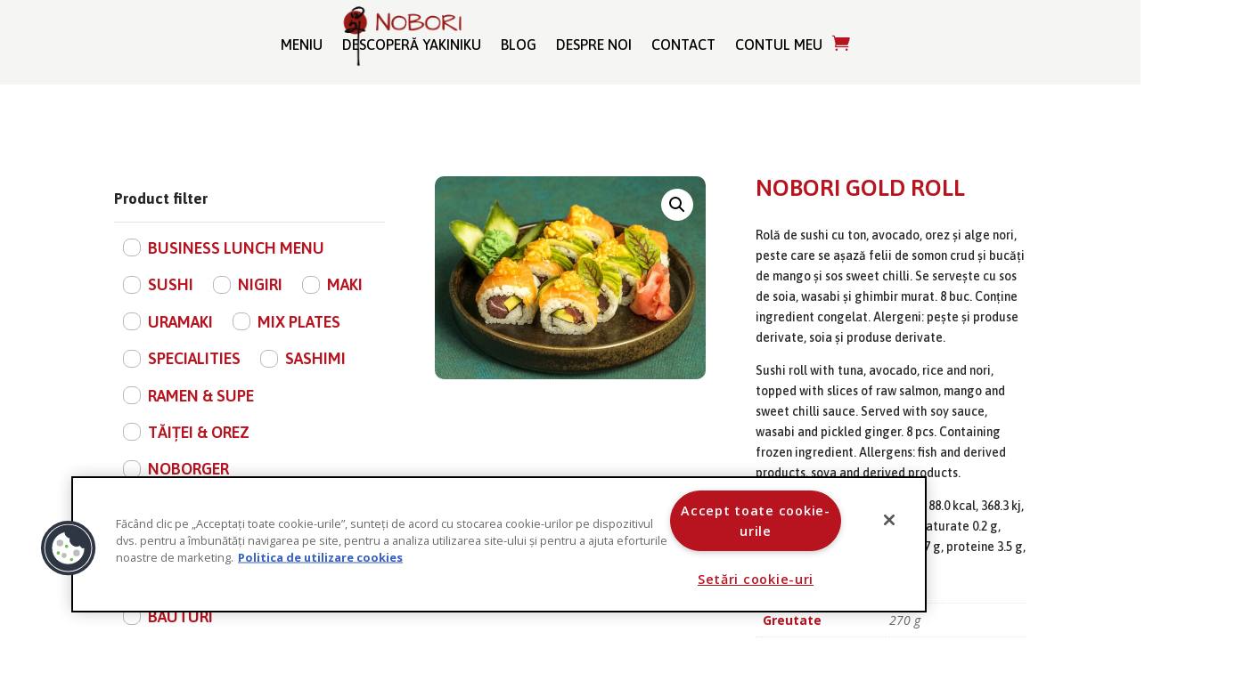

--- FILE ---
content_type: text/html; charset=UTF-8
request_url: https://nobori.ro/product/nobori-gold-roll/
body_size: 44963
content:
<!DOCTYPE html>
<html lang="ro-RO">
<head>
	<meta charset="UTF-8" />
<meta http-equiv="X-UA-Compatible" content="IE=edge">
	<link rel="pingback" href="https://nobori.ro/xmlrpc.php" />

	<script type="text/javascript">
		document.documentElement.className = 'js';
	</script>
	
	<title>NOBORI GOLD ROLL | Nobori</title>
<link crossorigin data-rocket-preconnect href="https://www.googletagmanager.com" rel="preconnect">
<link crossorigin data-rocket-preconnect href="https://connect.facebook.net" rel="preconnect">
<link crossorigin data-rocket-preconnect href="https://fonts.googleapis.com" rel="preconnect">
<link crossorigin data-rocket-preconnect href="https://cdn.cookielaw.org" rel="preconnect">
<link data-rocket-preload as="style" href="https://fonts.googleapis.com/css?family=Open%20Sans%3A300italic%2C400italic%2C600italic%2C700italic%2C800italic%2C400%2C300%2C600%2C700%2C800%7CAsap%3Aregular%2C500%2C600%2C700%2Citalic%2C500italic%2C600italic%2C700italic&#038;subset=latin%2Clatin-ext&#038;display=swap" rel="preload">
<link href="https://fonts.googleapis.com/css?family=Open%20Sans%3A300italic%2C400italic%2C600italic%2C700italic%2C800italic%2C400%2C300%2C600%2C700%2C800%7CAsap%3Aregular%2C500%2C600%2C700%2Citalic%2C500italic%2C600italic%2C700italic&#038;subset=latin%2Clatin-ext&#038;display=swap" media="print" onload="this.media=&#039;all&#039;" rel="stylesheet">
<noscript><link rel="stylesheet" href="https://fonts.googleapis.com/css?family=Open%20Sans%3A300italic%2C400italic%2C600italic%2C700italic%2C800italic%2C400%2C300%2C600%2C700%2C800%7CAsap%3Aregular%2C500%2C600%2C700%2Citalic%2C500italic%2C600italic%2C700italic&#038;subset=latin%2Clatin-ext&#038;display=swap"></noscript><link rel="preload" data-rocket-preload as="image" href="https://nobori.ro/wp-content/uploads/2021/05/Nobori-pickup-Sushi-Gold-Roll-1.jpg" fetchpriority="high">
<script id="diviarea-loader">window.DiviPopupData=window.DiviAreaConfig={"zIndex":1000000,"animateSpeed":400,"triggerClassPrefix":"show-popup-","idAttrib":"data-popup","modalIndicatorClass":"is-modal","blockingIndicatorClass":"is-blocking","defaultShowCloseButton":true,"withCloseClass":"with-close","noCloseClass":"no-close","triggerCloseClass":"close","singletonClass":"single","darkModeClass":"dark","noShadowClass":"no-shadow","altCloseClass":"close-alt","popupSelector":".et_pb_section.popup","initializeOnEvent":"et_pb_after_init_modules","popupWrapperClass":"area-outer-wrap","fullHeightClass":"full-height","openPopupClass":"da-overlay-visible","overlayClass":"da-overlay","exitIndicatorClass":"on-exit","hoverTriggerClass":"on-hover","clickTriggerClass":"on-click","onExitDelay":2000,"notMobileClass":"not-mobile","notTabletClass":"not-tablet","notDesktopClass":"not-desktop","baseContext":"body","activePopupClass":"is-open","closeButtonClass":"da-close","withLoaderClass":"with-loader","debug":false,"ajaxUrl":"https:\/\/nobori.ro\/wp-admin\/admin-ajax.php","sys":[]};var divimode_loader=function(){"use strict";!function(t){t.DiviArea=t.DiviPopup={loaded:!1};var n=t.DiviArea,i=n.Hooks={},o={};function r(t,n,i){var r,e,c;if("string"==typeof t)if(o[t]){if(n)if((r=o[t])&&i)for(c=r.length;c--;)(e=r[c]).callback===n&&e.context===i&&(r[c]=!1);else for(c=r.length;c--;)r[c].callback===n&&(r[c]=!1)}else o[t]=[]}function e(t,n,i,r){if("string"==typeof t){var e={callback:n,priority:i,context:r},c=o[t];c?(c.push(e),c=function(t){var n,i,o,r,e=t.length;for(r=1;r<e;r++)for(n=t[r],i=r;i>0;i--)(o=t[i-1]).priority>n.priority&&(t[i]=o,t[i-1]=n);return t}(c)):c=[e],o[t]=c}}function c(t,n,i){"string"==typeof n&&(n=[n]);var r,e,c=[];for(r=0;r<n.length;r++)Array.prototype.push.apply(c,o[n[r]]);for(e=0;e<c.length;e++){var a=void 0;c[e]&&"function"==typeof c[e].callback&&("filter"===t?void 0!==(a=c[e].callback.apply(c[e].context,i))&&(i[0]=a):c[e].callback.apply(c[e].context,i))}if("filter"===t)return i[0]}i.silent=function(){return i},n.removeFilter=i.removeFilter=function(t,n){r(t,n)},n.removeAction=i.removeAction=function(t,n){r(t,n)},n.applyFilters=i.applyFilters=function(t){for(var n=[],i=arguments.length-1;i-- >0;)n[i]=arguments[i+1];return c("filter",t,n)},n.doAction=i.doAction=function(t){for(var n=[],i=arguments.length-1;i-- >0;)n[i]=arguments[i+1];c("action",t,n)},n.addFilter=i.addFilter=function(n,i,o,r){e(n,i,parseInt(o||10,10),r||t)},n.addAction=i.addAction=function(n,i,o,r){e(n,i,parseInt(o||10,10),r||t)},n.addActionOnce=i.addActionOnce=function(n,i,o,c){e(n,i,parseInt(o||10,10),c||t),e(n,(function(){r(n,i)}),1+parseInt(o||10,10),c||t)}}(window);return{}}();
</script><meta name='robots' content='max-image-preview:large' />
<!-- OneTrust Cookies Consent Notice start for nobori.ro -->

 

<script src=https://cdn.cookielaw.org/scripttemplates/otSDKStub.js data-document-language="true" type="text/javascript" charset="UTF-8" data-domain-script="7dda4f75-b193-4514-b2dc-29df1dcabb79" ></script>

<script type="text/javascript">

function OptanonWrapper() { }

</script>

<!-- OneTrust Cookies Consent Notice end for nobori.ro --><script type="text/javascript">
			let jqueryParams=[],jQuery=function(r){return jqueryParams=[...jqueryParams,r],jQuery},$=function(r){return jqueryParams=[...jqueryParams,r],$};window.jQuery=jQuery,window.$=jQuery;let customHeadScripts=!1;jQuery.fn=jQuery.prototype={},$.fn=jQuery.prototype={},jQuery.noConflict=function(r){if(window.jQuery)return jQuery=window.jQuery,$=window.jQuery,customHeadScripts=!0,jQuery.noConflict},jQuery.ready=function(r){jqueryParams=[...jqueryParams,r]},$.ready=function(r){jqueryParams=[...jqueryParams,r]},jQuery.load=function(r){jqueryParams=[...jqueryParams,r]},$.load=function(r){jqueryParams=[...jqueryParams,r]},jQuery.fn.ready=function(r){jqueryParams=[...jqueryParams,r]},$.fn.ready=function(r){jqueryParams=[...jqueryParams,r]};</script>
<!-- Google Tag Manager by PYS -->
    <script data-cfasync="false" data-pagespeed-no-defer>
	    window.dataLayerPYS = window.dataLayerPYS || [];
	</script>
<!-- End Google Tag Manager by PYS --><script type='application/javascript'  id='pys-version-script'>console.log('PixelYourSite Free version 11.1.5.2');</script>
<link rel='dns-prefetch' href='//fonts.googleapis.com' />
<link rel='dns-prefetch' href='//www.googletagmanager.com' />
<link href='https://fonts.gstatic.com' crossorigin rel='preconnect' />
<link rel="alternate" type="application/rss+xml" title="Nobori &raquo; Flux" href="https://nobori.ro/feed/" />
<link rel="alternate" type="application/rss+xml" title="Nobori &raquo; Flux comentarii" href="https://nobori.ro/comments/feed/" />
<link rel="alternate" type="application/rss+xml" title="Flux comentarii Nobori &raquo; NOBORI GOLD ROLL" href="https://nobori.ro/product/nobori-gold-roll/feed/" />
<link rel="alternate" title="oEmbed (JSON)" type="application/json+oembed" href="https://nobori.ro/wp-json/oembed/1.0/embed?url=https%3A%2F%2Fnobori.ro%2Fproduct%2Fnobori-gold-roll%2F" />
<link rel="alternate" title="oEmbed (XML)" type="text/xml+oembed" href="https://nobori.ro/wp-json/oembed/1.0/embed?url=https%3A%2F%2Fnobori.ro%2Fproduct%2Fnobori-gold-roll%2F&#038;format=xml" />
<meta content="Boostsoft Technology v.1.0" name="generator"/><style id='wp-block-library-inline-css' type='text/css'>
:root{--wp-block-synced-color:#7a00df;--wp-block-synced-color--rgb:122,0,223;--wp-bound-block-color:var(--wp-block-synced-color);--wp-editor-canvas-background:#ddd;--wp-admin-theme-color:#007cba;--wp-admin-theme-color--rgb:0,124,186;--wp-admin-theme-color-darker-10:#006ba1;--wp-admin-theme-color-darker-10--rgb:0,107,160.5;--wp-admin-theme-color-darker-20:#005a87;--wp-admin-theme-color-darker-20--rgb:0,90,135;--wp-admin-border-width-focus:2px}@media (min-resolution:192dpi){:root{--wp-admin-border-width-focus:1.5px}}.wp-element-button{cursor:pointer}:root .has-very-light-gray-background-color{background-color:#eee}:root .has-very-dark-gray-background-color{background-color:#313131}:root .has-very-light-gray-color{color:#eee}:root .has-very-dark-gray-color{color:#313131}:root .has-vivid-green-cyan-to-vivid-cyan-blue-gradient-background{background:linear-gradient(135deg,#00d084,#0693e3)}:root .has-purple-crush-gradient-background{background:linear-gradient(135deg,#34e2e4,#4721fb 50%,#ab1dfe)}:root .has-hazy-dawn-gradient-background{background:linear-gradient(135deg,#faaca8,#dad0ec)}:root .has-subdued-olive-gradient-background{background:linear-gradient(135deg,#fafae1,#67a671)}:root .has-atomic-cream-gradient-background{background:linear-gradient(135deg,#fdd79a,#004a59)}:root .has-nightshade-gradient-background{background:linear-gradient(135deg,#330968,#31cdcf)}:root .has-midnight-gradient-background{background:linear-gradient(135deg,#020381,#2874fc)}:root{--wp--preset--font-size--normal:16px;--wp--preset--font-size--huge:42px}.has-regular-font-size{font-size:1em}.has-larger-font-size{font-size:2.625em}.has-normal-font-size{font-size:var(--wp--preset--font-size--normal)}.has-huge-font-size{font-size:var(--wp--preset--font-size--huge)}.has-text-align-center{text-align:center}.has-text-align-left{text-align:left}.has-text-align-right{text-align:right}.has-fit-text{white-space:nowrap!important}#end-resizable-editor-section{display:none}.aligncenter{clear:both}.items-justified-left{justify-content:flex-start}.items-justified-center{justify-content:center}.items-justified-right{justify-content:flex-end}.items-justified-space-between{justify-content:space-between}.screen-reader-text{border:0;clip-path:inset(50%);height:1px;margin:-1px;overflow:hidden;padding:0;position:absolute;width:1px;word-wrap:normal!important}.screen-reader-text:focus{background-color:#ddd;clip-path:none;color:#444;display:block;font-size:1em;height:auto;left:5px;line-height:normal;padding:15px 23px 14px;text-decoration:none;top:5px;width:auto;z-index:100000}html :where(.has-border-color){border-style:solid}html :where([style*=border-top-color]){border-top-style:solid}html :where([style*=border-right-color]){border-right-style:solid}html :where([style*=border-bottom-color]){border-bottom-style:solid}html :where([style*=border-left-color]){border-left-style:solid}html :where([style*=border-width]){border-style:solid}html :where([style*=border-top-width]){border-top-style:solid}html :where([style*=border-right-width]){border-right-style:solid}html :where([style*=border-bottom-width]){border-bottom-style:solid}html :where([style*=border-left-width]){border-left-style:solid}html :where(img[class*=wp-image-]){height:auto;max-width:100%}:where(figure){margin:0 0 1em}html :where(.is-position-sticky){--wp-admin--admin-bar--position-offset:var(--wp-admin--admin-bar--height,0px)}@media screen and (max-width:600px){html :where(.is-position-sticky){--wp-admin--admin-bar--position-offset:0px}}

/*# sourceURL=wp-block-library-inline-css */
</style><style id='global-styles-inline-css' type='text/css'>
:root{--wp--preset--aspect-ratio--square: 1;--wp--preset--aspect-ratio--4-3: 4/3;--wp--preset--aspect-ratio--3-4: 3/4;--wp--preset--aspect-ratio--3-2: 3/2;--wp--preset--aspect-ratio--2-3: 2/3;--wp--preset--aspect-ratio--16-9: 16/9;--wp--preset--aspect-ratio--9-16: 9/16;--wp--preset--color--black: #000000;--wp--preset--color--cyan-bluish-gray: #abb8c3;--wp--preset--color--white: #ffffff;--wp--preset--color--pale-pink: #f78da7;--wp--preset--color--vivid-red: #cf2e2e;--wp--preset--color--luminous-vivid-orange: #ff6900;--wp--preset--color--luminous-vivid-amber: #fcb900;--wp--preset--color--light-green-cyan: #7bdcb5;--wp--preset--color--vivid-green-cyan: #00d084;--wp--preset--color--pale-cyan-blue: #8ed1fc;--wp--preset--color--vivid-cyan-blue: #0693e3;--wp--preset--color--vivid-purple: #9b51e0;--wp--preset--gradient--vivid-cyan-blue-to-vivid-purple: linear-gradient(135deg,rgb(6,147,227) 0%,rgb(155,81,224) 100%);--wp--preset--gradient--light-green-cyan-to-vivid-green-cyan: linear-gradient(135deg,rgb(122,220,180) 0%,rgb(0,208,130) 100%);--wp--preset--gradient--luminous-vivid-amber-to-luminous-vivid-orange: linear-gradient(135deg,rgb(252,185,0) 0%,rgb(255,105,0) 100%);--wp--preset--gradient--luminous-vivid-orange-to-vivid-red: linear-gradient(135deg,rgb(255,105,0) 0%,rgb(207,46,46) 100%);--wp--preset--gradient--very-light-gray-to-cyan-bluish-gray: linear-gradient(135deg,rgb(238,238,238) 0%,rgb(169,184,195) 100%);--wp--preset--gradient--cool-to-warm-spectrum: linear-gradient(135deg,rgb(74,234,220) 0%,rgb(151,120,209) 20%,rgb(207,42,186) 40%,rgb(238,44,130) 60%,rgb(251,105,98) 80%,rgb(254,248,76) 100%);--wp--preset--gradient--blush-light-purple: linear-gradient(135deg,rgb(255,206,236) 0%,rgb(152,150,240) 100%);--wp--preset--gradient--blush-bordeaux: linear-gradient(135deg,rgb(254,205,165) 0%,rgb(254,45,45) 50%,rgb(107,0,62) 100%);--wp--preset--gradient--luminous-dusk: linear-gradient(135deg,rgb(255,203,112) 0%,rgb(199,81,192) 50%,rgb(65,88,208) 100%);--wp--preset--gradient--pale-ocean: linear-gradient(135deg,rgb(255,245,203) 0%,rgb(182,227,212) 50%,rgb(51,167,181) 100%);--wp--preset--gradient--electric-grass: linear-gradient(135deg,rgb(202,248,128) 0%,rgb(113,206,126) 100%);--wp--preset--gradient--midnight: linear-gradient(135deg,rgb(2,3,129) 0%,rgb(40,116,252) 100%);--wp--preset--font-size--small: 13px;--wp--preset--font-size--medium: 20px;--wp--preset--font-size--large: 36px;--wp--preset--font-size--x-large: 42px;--wp--preset--spacing--20: 0.44rem;--wp--preset--spacing--30: 0.67rem;--wp--preset--spacing--40: 1rem;--wp--preset--spacing--50: 1.5rem;--wp--preset--spacing--60: 2.25rem;--wp--preset--spacing--70: 3.38rem;--wp--preset--spacing--80: 5.06rem;--wp--preset--shadow--natural: 6px 6px 9px rgba(0, 0, 0, 0.2);--wp--preset--shadow--deep: 12px 12px 50px rgba(0, 0, 0, 0.4);--wp--preset--shadow--sharp: 6px 6px 0px rgba(0, 0, 0, 0.2);--wp--preset--shadow--outlined: 6px 6px 0px -3px rgb(255, 255, 255), 6px 6px rgb(0, 0, 0);--wp--preset--shadow--crisp: 6px 6px 0px rgb(0, 0, 0);}:root { --wp--style--global--content-size: 823px;--wp--style--global--wide-size: 1080px; }:where(body) { margin: 0; }.wp-site-blocks > .alignleft { float: left; margin-right: 2em; }.wp-site-blocks > .alignright { float: right; margin-left: 2em; }.wp-site-blocks > .aligncenter { justify-content: center; margin-left: auto; margin-right: auto; }:where(.is-layout-flex){gap: 0.5em;}:where(.is-layout-grid){gap: 0.5em;}.is-layout-flow > .alignleft{float: left;margin-inline-start: 0;margin-inline-end: 2em;}.is-layout-flow > .alignright{float: right;margin-inline-start: 2em;margin-inline-end: 0;}.is-layout-flow > .aligncenter{margin-left: auto !important;margin-right: auto !important;}.is-layout-constrained > .alignleft{float: left;margin-inline-start: 0;margin-inline-end: 2em;}.is-layout-constrained > .alignright{float: right;margin-inline-start: 2em;margin-inline-end: 0;}.is-layout-constrained > .aligncenter{margin-left: auto !important;margin-right: auto !important;}.is-layout-constrained > :where(:not(.alignleft):not(.alignright):not(.alignfull)){max-width: var(--wp--style--global--content-size);margin-left: auto !important;margin-right: auto !important;}.is-layout-constrained > .alignwide{max-width: var(--wp--style--global--wide-size);}body .is-layout-flex{display: flex;}.is-layout-flex{flex-wrap: wrap;align-items: center;}.is-layout-flex > :is(*, div){margin: 0;}body .is-layout-grid{display: grid;}.is-layout-grid > :is(*, div){margin: 0;}body{padding-top: 0px;padding-right: 0px;padding-bottom: 0px;padding-left: 0px;}:root :where(.wp-element-button, .wp-block-button__link){background-color: #32373c;border-width: 0;color: #fff;font-family: inherit;font-size: inherit;font-style: inherit;font-weight: inherit;letter-spacing: inherit;line-height: inherit;padding-top: calc(0.667em + 2px);padding-right: calc(1.333em + 2px);padding-bottom: calc(0.667em + 2px);padding-left: calc(1.333em + 2px);text-decoration: none;text-transform: inherit;}.has-black-color{color: var(--wp--preset--color--black) !important;}.has-cyan-bluish-gray-color{color: var(--wp--preset--color--cyan-bluish-gray) !important;}.has-white-color{color: var(--wp--preset--color--white) !important;}.has-pale-pink-color{color: var(--wp--preset--color--pale-pink) !important;}.has-vivid-red-color{color: var(--wp--preset--color--vivid-red) !important;}.has-luminous-vivid-orange-color{color: var(--wp--preset--color--luminous-vivid-orange) !important;}.has-luminous-vivid-amber-color{color: var(--wp--preset--color--luminous-vivid-amber) !important;}.has-light-green-cyan-color{color: var(--wp--preset--color--light-green-cyan) !important;}.has-vivid-green-cyan-color{color: var(--wp--preset--color--vivid-green-cyan) !important;}.has-pale-cyan-blue-color{color: var(--wp--preset--color--pale-cyan-blue) !important;}.has-vivid-cyan-blue-color{color: var(--wp--preset--color--vivid-cyan-blue) !important;}.has-vivid-purple-color{color: var(--wp--preset--color--vivid-purple) !important;}.has-black-background-color{background-color: var(--wp--preset--color--black) !important;}.has-cyan-bluish-gray-background-color{background-color: var(--wp--preset--color--cyan-bluish-gray) !important;}.has-white-background-color{background-color: var(--wp--preset--color--white) !important;}.has-pale-pink-background-color{background-color: var(--wp--preset--color--pale-pink) !important;}.has-vivid-red-background-color{background-color: var(--wp--preset--color--vivid-red) !important;}.has-luminous-vivid-orange-background-color{background-color: var(--wp--preset--color--luminous-vivid-orange) !important;}.has-luminous-vivid-amber-background-color{background-color: var(--wp--preset--color--luminous-vivid-amber) !important;}.has-light-green-cyan-background-color{background-color: var(--wp--preset--color--light-green-cyan) !important;}.has-vivid-green-cyan-background-color{background-color: var(--wp--preset--color--vivid-green-cyan) !important;}.has-pale-cyan-blue-background-color{background-color: var(--wp--preset--color--pale-cyan-blue) !important;}.has-vivid-cyan-blue-background-color{background-color: var(--wp--preset--color--vivid-cyan-blue) !important;}.has-vivid-purple-background-color{background-color: var(--wp--preset--color--vivid-purple) !important;}.has-black-border-color{border-color: var(--wp--preset--color--black) !important;}.has-cyan-bluish-gray-border-color{border-color: var(--wp--preset--color--cyan-bluish-gray) !important;}.has-white-border-color{border-color: var(--wp--preset--color--white) !important;}.has-pale-pink-border-color{border-color: var(--wp--preset--color--pale-pink) !important;}.has-vivid-red-border-color{border-color: var(--wp--preset--color--vivid-red) !important;}.has-luminous-vivid-orange-border-color{border-color: var(--wp--preset--color--luminous-vivid-orange) !important;}.has-luminous-vivid-amber-border-color{border-color: var(--wp--preset--color--luminous-vivid-amber) !important;}.has-light-green-cyan-border-color{border-color: var(--wp--preset--color--light-green-cyan) !important;}.has-vivid-green-cyan-border-color{border-color: var(--wp--preset--color--vivid-green-cyan) !important;}.has-pale-cyan-blue-border-color{border-color: var(--wp--preset--color--pale-cyan-blue) !important;}.has-vivid-cyan-blue-border-color{border-color: var(--wp--preset--color--vivid-cyan-blue) !important;}.has-vivid-purple-border-color{border-color: var(--wp--preset--color--vivid-purple) !important;}.has-vivid-cyan-blue-to-vivid-purple-gradient-background{background: var(--wp--preset--gradient--vivid-cyan-blue-to-vivid-purple) !important;}.has-light-green-cyan-to-vivid-green-cyan-gradient-background{background: var(--wp--preset--gradient--light-green-cyan-to-vivid-green-cyan) !important;}.has-luminous-vivid-amber-to-luminous-vivid-orange-gradient-background{background: var(--wp--preset--gradient--luminous-vivid-amber-to-luminous-vivid-orange) !important;}.has-luminous-vivid-orange-to-vivid-red-gradient-background{background: var(--wp--preset--gradient--luminous-vivid-orange-to-vivid-red) !important;}.has-very-light-gray-to-cyan-bluish-gray-gradient-background{background: var(--wp--preset--gradient--very-light-gray-to-cyan-bluish-gray) !important;}.has-cool-to-warm-spectrum-gradient-background{background: var(--wp--preset--gradient--cool-to-warm-spectrum) !important;}.has-blush-light-purple-gradient-background{background: var(--wp--preset--gradient--blush-light-purple) !important;}.has-blush-bordeaux-gradient-background{background: var(--wp--preset--gradient--blush-bordeaux) !important;}.has-luminous-dusk-gradient-background{background: var(--wp--preset--gradient--luminous-dusk) !important;}.has-pale-ocean-gradient-background{background: var(--wp--preset--gradient--pale-ocean) !important;}.has-electric-grass-gradient-background{background: var(--wp--preset--gradient--electric-grass) !important;}.has-midnight-gradient-background{background: var(--wp--preset--gradient--midnight) !important;}.has-small-font-size{font-size: var(--wp--preset--font-size--small) !important;}.has-medium-font-size{font-size: var(--wp--preset--font-size--medium) !important;}.has-large-font-size{font-size: var(--wp--preset--font-size--large) !important;}.has-x-large-font-size{font-size: var(--wp--preset--font-size--x-large) !important;}
/*# sourceURL=global-styles-inline-css */
</style>

<link rel='stylesheet' id='wp-components-css' href='https://nobori.ro/wp-includes/css/dist/components/style.min.css?ver=6.9' type='text/css' media='all' />
<link rel='stylesheet' id='wp-preferences-css' href='https://nobori.ro/wp-includes/css/dist/preferences/style.min.css?ver=6.9' type='text/css' media='all' />
<link rel='stylesheet' id='wp-block-editor-css' href='https://nobori.ro/wp-includes/css/dist/block-editor/style.min.css?ver=6.9' type='text/css' media='all' />
<link rel='stylesheet' id='popup-maker-block-library-style-css' href='https://nobori.ro/wp-content/plugins/popup-maker/dist/packages/block-library-style.css?ver=dbea705cfafe089d65f1' type='text/css' media='all' />
<link rel='stylesheet' id='photoswipe-css' href='https://nobori.ro/wp-content/plugins/woocommerce/assets/css/photoswipe/photoswipe.min.css?ver=10.4.3' type='text/css' media='all' />
<link rel='stylesheet' id='photoswipe-default-skin-css' href='https://nobori.ro/wp-content/plugins/woocommerce/assets/css/photoswipe/default-skin/default-skin.min.css?ver=10.4.3' type='text/css' media='all' />
<link rel='stylesheet' id='woocommerce-layout-css' href='https://nobori.ro/wp-content/plugins/woocommerce/assets/css/woocommerce-layout.css?ver=10.4.3' type='text/css' media='all' />
<link rel='stylesheet' id='woocommerce-smallscreen-css' href='https://nobori.ro/wp-content/plugins/woocommerce/assets/css/woocommerce-smallscreen.css?ver=10.4.3' type='text/css' media='only screen and (max-width: 768px)' />
<link rel='stylesheet' id='woocommerce-general-css' href='https://nobori.ro/wp-content/plugins/woocommerce/assets/css/woocommerce.css?ver=10.4.3' type='text/css' media='all' />
<style id='woocommerce-inline-inline-css' type='text/css'>
.woocommerce form .form-row .required { visibility: visible; }
/*# sourceURL=woocommerce-inline-inline-css */
</style>
<link rel='stylesheet' id='css-divi-area-css' href='https://nobori.ro/wp-content/plugins/popups-for-divi/styles/front.min.css?ver=3.2.3' type='text/css' media='all' />
<style id='css-divi-area-inline-css' type='text/css'>
.et_pb_section.popup{display:none}
/*# sourceURL=css-divi-area-inline-css */
</style>
<link rel='stylesheet' id='css-divi-area-popuphidden-css' href='https://nobori.ro/wp-content/plugins/popups-for-divi/styles/front-popuphidden.min.css?ver=3.2.3' type='text/css' media='all' />


<link rel='stylesheet' id='dtpicker-css' href='https://nobori.ro/wp-content/plugins/date-time-picker-field/assets/js/vendor/datetimepicker/jquery.datetimepicker.min.css?ver=6.9' type='text/css' media='all' />
<link rel='stylesheet' id='divi-style-parent-css' href='https://nobori.ro/wp-content/themes/Divi/style-static.min.css?ver=4.27.4' type='text/css' media='all' />
<link rel='stylesheet' id='divi-style-pum-css' href='https://nobori.ro/wp-content/themes/boostsoft-technology/style.css?ver=4.27.4' type='text/css' media='all' />
<script type="text/javascript" id="jquery-core-js-extra">
/* <![CDATA[ */
var pysFacebookRest = {"restApiUrl":"https://nobori.ro/wp-json/pys-facebook/v1/event","debug":""};
//# sourceURL=jquery-core-js-extra
/* ]]> */
</script>
<script type="text/javascript" src="https://nobori.ro/wp-includes/js/jquery/jquery.min.js?ver=3.7.1" id="jquery-core-js"></script>
<script type="text/javascript" src="https://nobori.ro/wp-includes/js/jquery/jquery-migrate.min.js?ver=3.4.1" id="jquery-migrate-js"></script>
<script type="text/javascript" id="jquery-js-after">
/* <![CDATA[ */
jqueryParams.length&&$.each(jqueryParams,function(e,r){if("function"==typeof r){var n=String(r);n.replace("$","jQuery");var a=new Function("return "+n)();$(document).ready(a)}});
//# sourceURL=jquery-js-after
/* ]]> */
</script>
<script type="text/javascript" src="https://nobori.ro/wp-content/plugins/woocommerce/assets/js/jquery-blockui/jquery.blockUI.min.js?ver=2.7.0-wc.10.4.3" id="wc-jquery-blockui-js" defer="defer" data-wp-strategy="defer"></script>
<script type="text/javascript" id="wc-add-to-cart-js-extra">
/* <![CDATA[ */
var wc_add_to_cart_params = {"ajax_url":"/wp-admin/admin-ajax.php","wc_ajax_url":"/?wc-ajax=%%endpoint%%","i18n_view_cart":"Vezi co\u0219ul","cart_url":"https://nobori.ro/cart/","is_cart":"","cart_redirect_after_add":"no"};
//# sourceURL=wc-add-to-cart-js-extra
/* ]]> */
</script>
<script type="text/javascript" src="https://nobori.ro/wp-content/plugins/woocommerce/assets/js/frontend/add-to-cart.min.js?ver=10.4.3" id="wc-add-to-cart-js" defer="defer" data-wp-strategy="defer"></script>
<script type="text/javascript" src="https://nobori.ro/wp-content/plugins/woocommerce/assets/js/zoom/jquery.zoom.min.js?ver=1.7.21-wc.10.4.3" id="wc-zoom-js" defer="defer" data-wp-strategy="defer"></script>
<script type="text/javascript" src="https://nobori.ro/wp-content/plugins/woocommerce/assets/js/flexslider/jquery.flexslider.min.js?ver=2.7.2-wc.10.4.3" id="wc-flexslider-js" defer="defer" data-wp-strategy="defer"></script>
<script type="text/javascript" src="https://nobori.ro/wp-content/plugins/woocommerce/assets/js/photoswipe/photoswipe.min.js?ver=4.1.1-wc.10.4.3" id="wc-photoswipe-js" defer="defer" data-wp-strategy="defer"></script>
<script type="text/javascript" src="https://nobori.ro/wp-content/plugins/woocommerce/assets/js/photoswipe/photoswipe-ui-default.min.js?ver=4.1.1-wc.10.4.3" id="wc-photoswipe-ui-default-js" defer="defer" data-wp-strategy="defer"></script>
<script type="text/javascript" id="wc-single-product-js-extra">
/* <![CDATA[ */
var wc_single_product_params = {"i18n_required_rating_text":"Te rog selecteaz\u0103 o evaluare","i18n_rating_options":["Una din 5 stele","2 din 5 stele","3 din 5 stele","4 din 5 stele","5 din 5 stele"],"i18n_product_gallery_trigger_text":"Vezi galeria cu imagini pe ecran \u00eentreg","review_rating_required":"yes","flexslider":{"rtl":false,"animation":"slide","smoothHeight":true,"directionNav":false,"controlNav":"thumbnails","slideshow":false,"animationSpeed":500,"animationLoop":false,"allowOneSlide":false},"zoom_enabled":"1","zoom_options":[],"photoswipe_enabled":"1","photoswipe_options":{"shareEl":false,"closeOnScroll":false,"history":false,"hideAnimationDuration":0,"showAnimationDuration":0},"flexslider_enabled":"1"};
//# sourceURL=wc-single-product-js-extra
/* ]]> */
</script>
<script type="text/javascript" src="https://nobori.ro/wp-content/plugins/woocommerce/assets/js/frontend/single-product.min.js?ver=10.4.3" id="wc-single-product-js" defer="defer" data-wp-strategy="defer"></script>
<script type="text/javascript" src="https://nobori.ro/wp-content/plugins/woocommerce/assets/js/js-cookie/js.cookie.min.js?ver=2.1.4-wc.10.4.3" id="wc-js-cookie-js" defer="defer" data-wp-strategy="defer"></script>
<script type="text/javascript" id="woocommerce-js-extra">
/* <![CDATA[ */
var woocommerce_params = {"ajax_url":"/wp-admin/admin-ajax.php","wc_ajax_url":"/?wc-ajax=%%endpoint%%","i18n_password_show":"Arat\u0103 parola","i18n_password_hide":"Ascunde parola"};
//# sourceURL=woocommerce-js-extra
/* ]]> */
</script>
<script type="text/javascript" src="https://nobori.ro/wp-content/plugins/woocommerce/assets/js/frontend/woocommerce.min.js?ver=10.4.3" id="woocommerce-js" defer="defer" data-wp-strategy="defer"></script>
<script type="text/javascript" src="https://nobori.ro/wp-content/plugins/popups-for-divi/scripts/ie-compat.min.js?ver=3.2.3" id="dap-ie-js"></script>
<script type="text/javascript" src="https://nobori.ro/wp-content/plugins/pixelyoursite/dist/scripts/jquery.bind-first-0.2.3.min.js?ver=0.2.3" id="jquery-bind-first-js"></script>
<script type="text/javascript" src="https://nobori.ro/wp-content/plugins/pixelyoursite/dist/scripts/js.cookie-2.1.3.min.js?ver=2.1.3" id="js-cookie-pys-js"></script>
<script type="text/javascript" src="https://nobori.ro/wp-content/plugins/pixelyoursite/dist/scripts/tld.min.js?ver=2.3.1" id="js-tld-js"></script>
<script type="text/javascript" id="pys-js-extra">
/* <![CDATA[ */
var pysOptions = {"staticEvents":{"facebook":{"woo_view_content":[{"delay":0,"type":"static","name":"ViewContent","pixelIds":["2933858440223278"],"eventID":"462f2bd8-c977-4094-ab44-ca58cc21bc9e","params":{"content_ids":["1678"],"content_type":"product","tags":"mango, salmon, SPECIALITIES, SUSHI, tuna","content_name":"NOBORI GOLD ROLL","category_name":"SUSHI, SPECIALITIES","value":"64","currency":"RON","contents":[{"id":"1678","quantity":1}],"product_price":"64","page_title":"NOBORI GOLD ROLL","post_type":"product","post_id":1678,"plugin":"PixelYourSite","user_role":"guest","event_url":"nobori.ro/product/nobori-gold-roll/"},"e_id":"woo_view_content","ids":[],"hasTimeWindow":false,"timeWindow":0,"woo_order":"","edd_order":""}],"init_event":[{"delay":0,"type":"static","ajaxFire":false,"name":"PageView","pixelIds":["2933858440223278"],"eventID":"8d2e1c27-f754-46a2-a5ca-2175cf3d4967","params":{"page_title":"NOBORI GOLD ROLL","post_type":"product","post_id":1678,"plugin":"PixelYourSite","user_role":"guest","event_url":"nobori.ro/product/nobori-gold-roll/"},"e_id":"init_event","ids":[],"hasTimeWindow":false,"timeWindow":0,"woo_order":"","edd_order":""}]},"ga":{"woo_view_content":[{"delay":0,"type":"static","name":"view_item","trackingIds":["G-JZMEH49SCL"],"eventID":"462f2bd8-c977-4094-ab44-ca58cc21bc9e","params":{"event_category":"ecommerce","currency":"RON","items":[{"item_id":"1678","item_name":"NOBORI GOLD ROLL","quantity":1,"price":"64","item_category":"SPECIALITIES","item_category2":"SUSHI"}],"value":"64","page_title":"NOBORI GOLD ROLL","post_type":"product","post_id":1678,"plugin":"PixelYourSite","user_role":"guest","event_url":"nobori.ro/product/nobori-gold-roll/"},"e_id":"woo_view_content","ids":[],"hasTimeWindow":false,"timeWindow":0,"pixelIds":[],"woo_order":"","edd_order":""}]}},"dynamicEvents":{"automatic_event_form":{"facebook":{"delay":0,"type":"dyn","name":"Form","pixelIds":["2933858440223278"],"eventID":"033bca11-48be-41a7-b32b-0901bdd4d09c","params":{"page_title":"NOBORI GOLD ROLL","post_type":"product","post_id":1678,"plugin":"PixelYourSite","user_role":"guest","event_url":"nobori.ro/product/nobori-gold-roll/"},"e_id":"automatic_event_form","ids":[],"hasTimeWindow":false,"timeWindow":0,"woo_order":"","edd_order":""},"ga":{"delay":0,"type":"dyn","name":"Form","trackingIds":["G-JZMEH49SCL"],"eventID":"033bca11-48be-41a7-b32b-0901bdd4d09c","params":{"page_title":"NOBORI GOLD ROLL","post_type":"product","post_id":1678,"plugin":"PixelYourSite","user_role":"guest","event_url":"nobori.ro/product/nobori-gold-roll/"},"e_id":"automatic_event_form","ids":[],"hasTimeWindow":false,"timeWindow":0,"pixelIds":[],"woo_order":"","edd_order":""}},"automatic_event_download":{"facebook":{"delay":0,"type":"dyn","name":"Download","extensions":["","doc","exe","js","pdf","ppt","tgz","zip","xls"],"pixelIds":["2933858440223278"],"eventID":"09b5db2e-68f1-44af-9aa3-78aaabaae931","params":{"page_title":"NOBORI GOLD ROLL","post_type":"product","post_id":1678,"plugin":"PixelYourSite","user_role":"guest","event_url":"nobori.ro/product/nobori-gold-roll/"},"e_id":"automatic_event_download","ids":[],"hasTimeWindow":false,"timeWindow":0,"woo_order":"","edd_order":""},"ga":{"delay":0,"type":"dyn","name":"Download","extensions":["","doc","exe","js","pdf","ppt","tgz","zip","xls"],"trackingIds":["G-JZMEH49SCL"],"eventID":"09b5db2e-68f1-44af-9aa3-78aaabaae931","params":{"page_title":"NOBORI GOLD ROLL","post_type":"product","post_id":1678,"plugin":"PixelYourSite","user_role":"guest","event_url":"nobori.ro/product/nobori-gold-roll/"},"e_id":"automatic_event_download","ids":[],"hasTimeWindow":false,"timeWindow":0,"pixelIds":[],"woo_order":"","edd_order":""}},"automatic_event_comment":{"facebook":{"delay":0,"type":"dyn","name":"Comment","pixelIds":["2933858440223278"],"eventID":"a51f03e5-5c37-4807-a170-77ec664dab5d","params":{"page_title":"NOBORI GOLD ROLL","post_type":"product","post_id":1678,"plugin":"PixelYourSite","user_role":"guest","event_url":"nobori.ro/product/nobori-gold-roll/"},"e_id":"automatic_event_comment","ids":[],"hasTimeWindow":false,"timeWindow":0,"woo_order":"","edd_order":""},"ga":{"delay":0,"type":"dyn","name":"Comment","trackingIds":["G-JZMEH49SCL"],"eventID":"a51f03e5-5c37-4807-a170-77ec664dab5d","params":{"page_title":"NOBORI GOLD ROLL","post_type":"product","post_id":1678,"plugin":"PixelYourSite","user_role":"guest","event_url":"nobori.ro/product/nobori-gold-roll/"},"e_id":"automatic_event_comment","ids":[],"hasTimeWindow":false,"timeWindow":0,"pixelIds":[],"woo_order":"","edd_order":""}},"woo_add_to_cart_on_button_click":{"facebook":{"delay":0,"type":"dyn","name":"AddToCart","pixelIds":["2933858440223278"],"eventID":"ee6a696c-886f-4699-82ef-92fef6e8e571","params":{"page_title":"NOBORI GOLD ROLL","post_type":"product","post_id":1678,"plugin":"PixelYourSite","user_role":"guest","event_url":"nobori.ro/product/nobori-gold-roll/"},"e_id":"woo_add_to_cart_on_button_click","ids":[],"hasTimeWindow":false,"timeWindow":0,"woo_order":"","edd_order":""},"ga":{"delay":0,"type":"dyn","name":"add_to_cart","trackingIds":["G-JZMEH49SCL"],"eventID":"ee6a696c-886f-4699-82ef-92fef6e8e571","params":{"page_title":"NOBORI GOLD ROLL","post_type":"product","post_id":1678,"plugin":"PixelYourSite","user_role":"guest","event_url":"nobori.ro/product/nobori-gold-roll/"},"e_id":"woo_add_to_cart_on_button_click","ids":[],"hasTimeWindow":false,"timeWindow":0,"pixelIds":[],"woo_order":"","edd_order":""}}},"triggerEvents":[],"triggerEventTypes":[],"facebook":{"pixelIds":["2933858440223278"],"advancedMatching":[],"advancedMatchingEnabled":true,"removeMetadata":false,"wooVariableAsSimple":false,"serverApiEnabled":true,"wooCRSendFromServer":false,"send_external_id":null,"enabled_medical":false,"do_not_track_medical_param":["event_url","post_title","page_title","landing_page","content_name","categories","category_name","tags"],"meta_ldu":false},"ga":{"trackingIds":["G-JZMEH49SCL"],"commentEventEnabled":true,"downloadEnabled":true,"formEventEnabled":true,"crossDomainEnabled":false,"crossDomainAcceptIncoming":false,"crossDomainDomains":[],"isDebugEnabled":[],"serverContainerUrls":{"G-JZMEH49SCL":{"enable_server_container":"","server_container_url":"","transport_url":""}},"additionalConfig":{"G-JZMEH49SCL":{"first_party_collection":true}},"disableAdvertisingFeatures":false,"disableAdvertisingPersonalization":false,"wooVariableAsSimple":true,"custom_page_view_event":false},"debug":"","siteUrl":"https://nobori.ro","ajaxUrl":"https://nobori.ro/wp-admin/admin-ajax.php","ajax_event":"4564d2ff88","enable_remove_download_url_param":"1","cookie_duration":"7","last_visit_duration":"60","enable_success_send_form":"","ajaxForServerEvent":"1","ajaxForServerStaticEvent":"1","useSendBeacon":"1","send_external_id":"1","external_id_expire":"180","track_cookie_for_subdomains":"1","google_consent_mode":"1","gdpr":{"ajax_enabled":false,"all_disabled_by_api":false,"facebook_disabled_by_api":false,"analytics_disabled_by_api":false,"google_ads_disabled_by_api":false,"pinterest_disabled_by_api":false,"bing_disabled_by_api":false,"reddit_disabled_by_api":false,"externalID_disabled_by_api":false,"facebook_prior_consent_enabled":true,"analytics_prior_consent_enabled":true,"google_ads_prior_consent_enabled":null,"pinterest_prior_consent_enabled":true,"bing_prior_consent_enabled":true,"cookiebot_integration_enabled":false,"cookiebot_facebook_consent_category":"marketing","cookiebot_analytics_consent_category":"statistics","cookiebot_tiktok_consent_category":"marketing","cookiebot_google_ads_consent_category":"marketing","cookiebot_pinterest_consent_category":"marketing","cookiebot_bing_consent_category":"marketing","consent_magic_integration_enabled":false,"real_cookie_banner_integration_enabled":false,"cookie_notice_integration_enabled":false,"cookie_law_info_integration_enabled":false,"analytics_storage":{"enabled":true,"value":"granted","filter":false},"ad_storage":{"enabled":true,"value":"granted","filter":false},"ad_user_data":{"enabled":true,"value":"granted","filter":false},"ad_personalization":{"enabled":true,"value":"granted","filter":false}},"cookie":{"disabled_all_cookie":false,"disabled_start_session_cookie":false,"disabled_advanced_form_data_cookie":false,"disabled_landing_page_cookie":false,"disabled_first_visit_cookie":false,"disabled_trafficsource_cookie":false,"disabled_utmTerms_cookie":false,"disabled_utmId_cookie":false},"tracking_analytics":{"TrafficSource":"direct","TrafficLanding":"undefined","TrafficUtms":[],"TrafficUtmsId":[]},"GATags":{"ga_datalayer_type":"default","ga_datalayer_name":"dataLayerPYS"},"woo":{"enabled":true,"enabled_save_data_to_orders":true,"addToCartOnButtonEnabled":true,"addToCartOnButtonValueEnabled":true,"addToCartOnButtonValueOption":"price","singleProductId":1678,"removeFromCartSelector":"form.woocommerce-cart-form .remove","addToCartCatchMethod":"add_cart_js","is_order_received_page":false,"containOrderId":false},"edd":{"enabled":false},"cache_bypass":"1769058372"};
//# sourceURL=pys-js-extra
/* ]]> */
</script>
<script type="text/javascript" src="https://nobori.ro/wp-content/plugins/pixelyoursite/dist/scripts/public.js?ver=11.1.5.2" id="pys-js"></script>
<link rel="https://api.w.org/" href="https://nobori.ro/wp-json/" /><link rel="alternate" title="JSON" type="application/json" href="https://nobori.ro/wp-json/wp/v2/product/1678" /><link rel="EditURI" type="application/rsd+xml" title="RSD" href="https://nobori.ro/xmlrpc.php?rsd" />
<meta name="generator" content="WordPress 6.9" />
<meta name="generator" content="WooCommerce 10.4.3" />
<link rel="canonical" href="https://nobori.ro/product/nobori-gold-roll/" />
<link rel='shortlink' href='https://nobori.ro/?p=1678' />
<meta name="generator" content="Site Kit by Google 1.170.0" /><!-- Google tag (gtag.js) -->
<script async src="https://www.googletagmanager.com/gtag/js?id=AW-11145868182&l=dataLayerPYS"></script>
<script>
  window.dataLayerPYS = window.dataLayerPYS || [];
  function gtag(){dataLayerPYS.push(arguments);}
  gtag('js', new Date());

  gtag('config', 'AW-11145868182');
</script>         <style type="text/css" id="bloody-hamburger-color">
             .mobile_menu_bar:before { color: #b71420 !important; }
         </style>
    <meta name="viewport" content="width=device-width, initial-scale=1.0, maximum-scale=1.0, user-scalable=0" />	<noscript><style>.woocommerce-product-gallery{ opacity: 1 !important; }</style></noscript>
	<meta name="facebook-domain-verification" content="posidz1kmyx2wi3jqku40oo0m6ep6g"><link rel="icon" href="https://nobori.ro/wp-content/uploads/2021/05/cropped-Artboard-1-1-e1620213398276-32x32.png" sizes="32x32" />
<link rel="icon" href="https://nobori.ro/wp-content/uploads/2021/05/cropped-Artboard-1-1-e1620213398276-192x192.png" sizes="192x192" />
<link rel="apple-touch-icon" href="https://nobori.ro/wp-content/uploads/2021/05/cropped-Artboard-1-1-e1620213398276-180x180.png" />
<meta name="msapplication-TileImage" content="https://nobori.ro/wp-content/uploads/2021/05/cropped-Artboard-1-1-e1620213398276-270x270.png" />
<link rel="stylesheet" id="et-divi-customizer-global-cached-inline-styles" href="https://nobori.ro/wp-content/et-cache/global/et-divi-customizer-global.min.css?ver=1766271103" /><link rel="stylesheet" id="et-core-unified-cpt-tb-39-tb-983-tb-59-1678-cached-inline-styles" href="https://nobori.ro/wp-content/et-cache/1678/et-core-unified-cpt-tb-39-tb-983-tb-59-1678.min.css?ver=1766330170" /><link rel='stylesheet' id='wc-blocks-style-css' href='https://nobori.ro/wp-content/plugins/woocommerce/assets/client/blocks/wc-blocks.css?ver=wc-10.4.3' type='text/css' media='all' />
<link rel='stylesheet' id='wpf-css' href='https://nobori.ro/wp-content/plugins/themify-wc-product-filter/public/css/wpf-public.css?ver=1.5.4' type='text/css' media='all' />
<link rel='stylesheet' id='mediaelement-css' href='https://nobori.ro/wp-includes/js/mediaelement/mediaelementplayer-legacy.min.css?ver=4.2.17' type='text/css' media='all' />
<link rel='stylesheet' id='wp-mediaelement-css' href='https://nobori.ro/wp-includes/js/mediaelement/wp-mediaelement.min.css?ver=6.9' type='text/css' media='all' />
<meta name="generator" content="AccelerateWP 3.20.0.3-1.1-32" data-wpr-features="wpr_preconnect_external_domains wpr_oci wpr_desktop" /></head>
<body class="wp-singular product-template-default single single-product postid-1678 wp-theme-Divi wp-child-theme-boostsoft-technology theme-Divi et-tb-has-template et-tb-has-header et-tb-has-body et-tb-has-footer woocommerce woocommerce-page woocommerce-no-js et_button_no_icon et_pb_button_helper_class et_cover_background et_pb_gutter osx et_pb_gutters3 et_divi_theme et-db">
	<div  id="page-container">
<div  id="et-boc" class="et-boc">
			
		<header  class="et-l et-l--header">
			<div class="et_builder_inner_content et_pb_gutters3 product">
		<div class="et_pb_section et_pb_section_0_tb_header et_pb_with_background et_section_regular" >
				
				
				
				
				
				
				<div class="et_pb_row et_pb_row_0_tb_header">
				<div class="et_pb_column et_pb_column_4_4 et_pb_column_0_tb_header  et_pb_css_mix_blend_mode_passthrough et-last-child">
				
				
				
				
				<div class="et_pb_module et_pb_image et_pb_image_0_tb_header et_pb_image_sticky">
				
				
				
				
				<a href="https://nobori.ro/index.php/homepage/"><span class="et_pb_image_wrap "><img fetchpriority="high" decoding="async" width="1366" height="768" src="https://nobori.ro/wp-content/uploads/2021/05/Logo-mare.png" alt="" title="Logo mare" srcset="https://nobori.ro/wp-content/uploads/2021/05/Logo-mare.png 1366w, https://nobori.ro/wp-content/uploads/2021/05/Logo-mare-1280x720.png 1280w, https://nobori.ro/wp-content/uploads/2021/05/Logo-mare-980x551.png 980w, https://nobori.ro/wp-content/uploads/2021/05/Logo-mare-480x270.png 480w" sizes="(min-width: 0px) and (max-width: 480px) 480px, (min-width: 481px) and (max-width: 980px) 980px, (min-width: 981px) and (max-width: 1280px) 1280px, (min-width: 1281px) 1366px, 100vw" class="wp-image-940" /></span></a>
			</div>
			</div>
				
				
				
				
			</div>
				
				
			</div><div class="et_pb_section et_pb_section_1_tb_header et_pb_with_background et_pb_fullwidth_section et_section_regular et_pb_section--with-menu" >
				
				
				
				
				
				
				<div class="et_pb_module et_pb_fullwidth_menu et_pb_fullwidth_menu_0_tb_header et_pb_bg_layout_light  et_pb_text_align_left et_dropdown_animation_fade et_pb_fullwidth_menu--without-logo et_pb_fullwidth_menu--style-centered">
					
					
					
					
					<div class="et_pb_row clearfix">
						
						<div class="et_pb_menu__wrap">
							<div class="et_pb_menu__menu">
								<nav class="et-menu-nav fullwidth-menu-nav"><ul id="menu-main" class="et-menu fullwidth-menu nav"><li class="et_pb_menu_page_id-22 menu-item menu-item-type-post_type menu-item-object-page menu-item-38"><a href="https://nobori.ro/meniu/">Meniu</a></li>
<li class="et_pb_menu_page_id-8488 menu-item menu-item-type-custom menu-item-object-custom menu-item-8488"><a href="https://yakiniku.nobori.ro/">Descoperă Yakiniku</a></li>
<li class="et_pb_menu_page_id-24 menu-item menu-item-type-post_type menu-item-object-page menu-item-37"><a href="https://nobori.ro/blog/">Blog</a></li>
<li class="et_pb_menu_page_id-26 menu-item menu-item-type-post_type menu-item-object-page menu-item-36"><a href="https://nobori.ro/despre-noi/">Despre noi</a></li>
<li class="et_pb_menu_page_id-28 menu-item menu-item-type-post_type menu-item-object-page menu-item-35"><a href="https://nobori.ro/contact/">Contact</a></li>
<li class="et_pb_menu_page_id-13 menu-item menu-item-type-post_type menu-item-object-page menu-item-847"><a href="https://nobori.ro/my-account/">Contul meu</a></li>
</ul></nav>
							</div>
							<a href="https://nobori.ro/cart/" class="et_pb_menu__icon et_pb_menu__cart-button">
				
			</a>
							
							<div class="et_mobile_nav_menu">
				<div class="mobile_nav closed">
					<span class="mobile_menu_bar"></span>
				</div>
			</div>
						</div>
						
					</div>
				</div>
				
				
			</div>		</div>
	</header>
	<div  id="et-main-area">
	
    <div id="main-content">
    <div class="clearfix"></div><div class="et-l et-l--body">
			<div class="et_builder_inner_content et_pb_gutters3 product">
		<div class="et_pb_section et_pb_section_0_tb_body et_section_regular" >
				
				
				
				
				
				
				<div class="et_pb_row et_pb_row_0_tb_body">
				<div class="et_pb_column et_pb_column_4_4 et_pb_column_0_tb_body  et_pb_css_mix_blend_mode_passthrough et-last-child et_pb_column_empty">
				
				
				
				
				
			</div>
				
				
				
				
			</div><div class="et_pb_row et_pb_row_1_tb_body">
				<div class="et_pb_column et_pb_column_1_3 et_pb_column_1_tb_body  et_pb_css_mix_blend_mode_passthrough">
				
				
				
				
				<div class="et_pb_module et_pb_text et_pb_text_0_tb_body  et_pb_text_align_left et_pb_bg_layout_light">
				
				
				
				
				<div class="et_pb_text_inner">        <form
			data-post-id="1678"
			data-slug="wpf_60a1820a1226e"
			action="https://nobori.ro/rezultate/"
			data-shop="https://nobori.ro/rezultate/"
			method="get"
			class="wpf_form wpf_form_wpf_60a1820a1226e wpf_submit_on_change"
			style="visibility: hidden;"
			data-infinitybuffer="750"
		>
            <input type="hidden" name="wpf" value="wpf_60a1820a1226e" />
			<input type="hidden" name="orderby" value="" />
			<input type="hidden" name="wpf_cols" value="" />
			<input type="hidden" name="wpf_page" value="1" />
			                        <div class="wpf_items_wrapper wpf_layout_vertical">
                                                                                                                <div class="wpf_item wpf_item_wpf_cat">
                                                                    <div class="wpf_item_name">Product filter</div>
                                                                                                <ul class="wpf_column_horizontal">
                                                                                        
                    
                            <li class="wpf_product_cat_124">
                                                                    <input  id="wpf_wpf_60a1820a1226e_124" type="checkbox" name="wpf_product-filter[]" value="bento" />
                        <label                                 for="wpf_wpf_60a1820a1226e_124">
                            BUSINESS LUNCH MENU                                                    </label>
                    
                                                        </li>
                                
                            <li class="wpf_product_cat_65">
                                                                    <input  id="wpf_wpf_60a1820a1226e_65" type="checkbox" name="wpf_product-filter[]" value="sushi" />
                        <label                                 for="wpf_wpf_60a1820a1226e_65">
                            SUSHI                                                    </label>
                    
                                                        </li>
                                
                            <li class="wpf_product_cat_66">
                                                                    <input  id="wpf_wpf_60a1820a1226e_66" type="checkbox" name="wpf_product-filter[]" value="nigiri" />
                        <label                                 for="wpf_wpf_60a1820a1226e_66">
                            NIGIRI                                                    </label>
                    
                                                        </li>
                                
                            <li class="wpf_product_cat_67">
                                                                    <input  id="wpf_wpf_60a1820a1226e_67" type="checkbox" name="wpf_product-filter[]" value="maki" />
                        <label                                 for="wpf_wpf_60a1820a1226e_67">
                            MAKI                                                    </label>
                    
                                                        </li>
                                
                            <li class="wpf_product_cat_68">
                                                                    <input  id="wpf_wpf_60a1820a1226e_68" type="checkbox" name="wpf_product-filter[]" value="uramaki" />
                        <label                                 for="wpf_wpf_60a1820a1226e_68">
                            URAMAKI                                                    </label>
                    
                                                        </li>
                                
                            <li class="wpf_product_cat_70">
                                                                    <input  id="wpf_wpf_60a1820a1226e_70" type="checkbox" name="wpf_product-filter[]" value="mix_plates" />
                        <label                                 for="wpf_wpf_60a1820a1226e_70">
                            MIX PLATES                                                    </label>
                    
                                                        </li>
                                
                            <li class="wpf_product_cat_69">
                                                                    <input  id="wpf_wpf_60a1820a1226e_69" type="checkbox" name="wpf_product-filter[]" value="specialities" />
                        <label                                 for="wpf_wpf_60a1820a1226e_69">
                            SPECIALITIES                                                    </label>
                    
                                                        </li>
                                
                            <li class="wpf_product_cat_71">
                                                                    <input  id="wpf_wpf_60a1820a1226e_71" type="checkbox" name="wpf_product-filter[]" value="sashimi" />
                        <label                                 for="wpf_wpf_60a1820a1226e_71">
                            SASHIMI                                                    </label>
                    
                                                        </li>
                                
                            <li class="wpf_product_cat_72">
                                                                    <input  id="wpf_wpf_60a1820a1226e_72" type="checkbox" name="wpf_product-filter[]" value="ramen_supe" />
                        <label                                 for="wpf_wpf_60a1820a1226e_72">
                            RAMEN &amp; SUPE                                                    </label>
                    
                                                        </li>
                                
                            <li class="wpf_product_cat_76">
                                                                    <input  id="wpf_wpf_60a1820a1226e_76" type="checkbox" name="wpf_product-filter[]" value="taitei_orez" />
                        <label                                 for="wpf_wpf_60a1820a1226e_76">
                            TĂIȚEI &amp; OREZ                                                    </label>
                    
                                                        </li>
                                
                            <li class="wpf_product_cat_73">
                                                                    <input  id="wpf_wpf_60a1820a1226e_73" type="checkbox" name="wpf_product-filter[]" value="asian_burger" />
                        <label                                 for="wpf_wpf_60a1820a1226e_73">
                            NOBORGER                                                    </label>
                    
                                                        </li>
                                
                            <li class="wpf_product_cat_75">
                                                                    <input  id="wpf_wpf_60a1820a1226e_75" type="checkbox" name="wpf_product-filter[]" value="main_dish_meat_lover" />
                        <label                                 for="wpf_wpf_60a1820a1226e_75">
                            MAIN DISH MEAT LOVER                                                    </label>
                    
                                                        </li>
                                
                            <li class="wpf_product_cat_74">
                                                                    <input  id="wpf_wpf_60a1820a1226e_74" type="checkbox" name="wpf_product-filter[]" value="main_dish_veggielicious" />
                        <label                                 for="wpf_wpf_60a1820a1226e_74">
                            MAIN DISH VEGGIELICIOUS                                                    </label>
                    
                                                        </li>
                                
                            <li class="wpf_product_cat_77">
                                                                    <input  id="wpf_wpf_60a1820a1226e_77" type="checkbox" name="wpf_product-filter[]" value="desert" />
                        <label                                 for="wpf_wpf_60a1820a1226e_77">
                            DESERT                                                    </label>
                    
                                                        </li>
                                
                            <li class="wpf_product_cat_78">
                                                                    <input  id="wpf_wpf_60a1820a1226e_78" type="checkbox" name="wpf_product-filter[]" value="sosuri" />
                        <label                                 for="wpf_wpf_60a1820a1226e_78">
                            SOSURI                                                    </label>
                    
                                                        </li>
                                
                            <li class="wpf_product_cat_79">
                                                                    <input  id="wpf_wpf_60a1820a1226e_79" type="checkbox" name="wpf_product-filter[]" value="bauturi" />
                        <label                                 for="wpf_wpf_60a1820a1226e_79">
                            BAUTURI                                                    </label>
                    
                                                        </li>
                                                                                                            </ul>									                                                            </div>
                                                                        </div>
            
			<div class="wpf-no-products-found" style="display: none;">
				<p class="woocommerce-info">No products were found matching your selection.</p>
			</div>
        </form>
        </div>
			</div>
			</div><div class="et_pb_column et_pb_column_1_3 et_pb_column_2_tb_body  et_pb_css_mix_blend_mode_passthrough">
				
				
				
				
				<div class="et_pb_module et_pb_wc_images et_pb_wc_images_0_tb_body et_pb_bg_layout_">
				
				
				
				
				
				
				<div class="et_pb_module_inner">
					<div class="woocommerce-product-gallery woocommerce-product-gallery--with-images woocommerce-product-gallery--columns-4 images" data-columns="4" style="opacity: 0; transition: opacity .25s ease-in-out;">
	<div class="woocommerce-product-gallery__wrapper">
		<div data-thumb="https://nobori.ro/wp-content/uploads/2021/05/Nobori-pickup-Sushi-Gold-Roll-1-100x100.jpg" data-thumb-alt="NOBORI GOLD ROLL" data-thumb-srcset=""  data-thumb-sizes="" class="woocommerce-product-gallery__image"><a href="https://nobori.ro/wp-content/uploads/2021/05/Nobori-pickup-Sushi-Gold-Roll-1.jpg"><img width="600" height="450" src="https://nobori.ro/wp-content/uploads/2021/05/Nobori-pickup-Sushi-Gold-Roll-1-600x450.jpg" class="wp-post-image" alt="NOBORI GOLD ROLL" data-caption="" data-src="https://nobori.ro/wp-content/uploads/2021/05/Nobori-pickup-Sushi-Gold-Roll-1.jpg" data-large_image="https://nobori.ro/wp-content/uploads/2021/05/Nobori-pickup-Sushi-Gold-Roll-1.jpg" data-large_image_width="1280" data-large_image_height="960" decoding="async" /></a></div>	</div>
</div>

				</div>
			</div>
			</div><div class="et_pb_column et_pb_column_1_3 et_pb_column_3_tb_body  et_pb_css_mix_blend_mode_passthrough et-last-child">
				
				
				
				
				<div class="et_pb_module et_pb_wc_title et_pb_wc_title_0_tb_body et_pb_bg_layout_light">
				
				
				
				
				
				
				<div class="et_pb_module_inner">
					
		<h1>NOBORI GOLD ROLL</h1>
				</div>
			</div><div class="et_pb_module et_pb_wc_description et_pb_wc_description_0_tb_body et_pb_bg_layout_light  et_pb_text_align_left">
				
				
				
				
				
				
				<div class="et_pb_module_inner">
					<p>Rolă de sushi cu ton, avocado, orez și alge nori, peste care se așază felii de somon crud și bucăți de mango și sos sweet chilli. Se servește cu sos de soia, wasabi și ghimbir murat. 8 buc. Conține ingredient congelat. Alergeni: pește și produse derivate, soia și produse derivate.</p>
<p>Sushi roll with tuna, avocado, rice and nori, topped with slices of raw salmon, mango and sweet chilli sauce. Served with soy sauce, wasabi and pickled ginger. 8 pcs. Containing frozen ingredient. Allergens: fish and derived products, soya and derived products.</p>
<p>Declarație nutrițională / 100 g: 88.0 kcal, 368.3 kj, grăsimi 1.4 g din care grăsimi saturate 0.2 g, carbohidrați 15.5 g, zaharuri 0.7 g, proteine 3.5 g, sare 0.3 g</p>

				</div>
			</div><div class="et_pb_module et_pb_wc_additional_info et_pb_wc_additional_info_0_tb_body et_pb_bg_layout_light  et_pb_text_align_left">
				
				
				
				
				
				
				<div class="et_pb_module_inner">
					

<table class="woocommerce-product-attributes shop_attributes" aria-label="Detalii produs">
			<tr class="woocommerce-product-attributes-item woocommerce-product-attributes-item--weight">
			<th class="woocommerce-product-attributes-item__label" scope="row">Greutate</th>
			<td class="woocommerce-product-attributes-item__value">270 g</td>
		</tr>
	</table>

				</div>
			</div><div class="et_pb_module et_pb_wc_price et_pb_wc_price_0_tb_body">
				
				
				
				
				
				
				<div class="et_pb_module_inner">
					<p class="price"><span class="woocommerce-Price-amount amount"><bdi>64.00&nbsp;<span class="woocommerce-Price-currencySymbol">lei</span></bdi></span></p>

				</div>
			</div><div class="et_pb_with_border et_pb_module et_pb_wc_add_to_cart et_pb_wc_add_to_cart_0_tb_body et_pb_fields_label_position_default et_pb_bg_layout_ et_pb_woo_custom_button_icon  et_pb_text_align_left" data-button-class="single_add_to_cart_button" data-button-icon="&#xe015;" data-button-icon-tablet="" data-button-icon-phone="">
				
				
				
				
				
				
				<div class="et_pb_module_inner">
					
	
	<form class="cart" action="https://nobori.ro/product/nobori-gold-roll/" method="post" enctype='multipart/form-data'>
		
		<div class="quantity">
		<label class="screen-reader-text" for="quantity_6971b04450ad0">Cantitate NOBORI GOLD ROLL</label>
	<input
		type="number"
				id="quantity_6971b04450ad0"
		class="input-text qty text"
		name="quantity"
		value="1"
		aria-label="Cantitate de produse"
				min="1"
							step="1"
			placeholder=""
			inputmode="numeric"
			autocomplete="off"
			/>
	</div>

		<button type="submit" name="add-to-cart" value="1678" class="single_add_to_cart_button button alt">Adaugă în coș</button>

		
        <script type="application/javascript" style="display:none">
            /* <![CDATA[ */
            window.pysWooProductData = window.pysWooProductData || [];
                        window.pysWooProductData[1678] = {"facebook":{"delay":0,"type":"static","name":"AddToCart","pixelIds":["2933858440223278"],"eventID":"f218b42e-f2a6-4437-9817-10ba6aa1056e","params":{"content_type":"product","content_ids":["1678"],"contents":[{"id":"1678","quantity":1}],"tags":"mango, salmon, SPECIALITIES, SUSHI, tuna","content_name":"NOBORI GOLD ROLL","category_name":"SUSHI, SPECIALITIES","value":"64","currency":"RON"},"e_id":"woo_add_to_cart_on_button_click","ids":[],"hasTimeWindow":false,"timeWindow":0,"woo_order":"","edd_order":""},"ga":{"delay":0,"type":"static","name":"add_to_cart","trackingIds":["G-JZMEH49SCL"],"params":{"event_category":"ecommerce","currency":"RON","items":[{"item_id":"1678","item_name":"NOBORI GOLD ROLL","quantity":1,"price":"64","item_category":"SPECIALITIES","item_category2":"SUSHI"}],"value":"64"},"e_id":"woo_add_to_cart_on_button_click","ids":[],"hasTimeWindow":false,"timeWindow":0,"pixelIds":[],"eventID":"","woo_order":"","edd_order":""}};
                        /* ]]> */
        </script>

        	</form>

	

				</div>
			</div>
			</div>
				
				
				
				
			</div><div class="et_pb_row et_pb_row_2_tb_body">
				<div class="et_pb_column et_pb_column_4_4 et_pb_column_4_tb_body  et_pb_css_mix_blend_mode_passthrough et-last-child">
				
				
				
				
				<div class="et_pb_module et_pb_wc_tabs et_pb_wc_tabs_0_tb_body et_pb_tabs " >
				
				
				
				
				<ul class="et_pb_tabs_controls clearfix">
					<li class="description_tab et_pb_tab_active"><a href="#tab-description">Descriere</a></li>
				</ul>
				<div class="et_pb_all_tabs">
					<div class="et_pb_tab clearfix et_pb_active_content">
					<div class="et_pb_tab_content">
						<p>Rolă de sushi cu ton, avocado, orez și alge nori, peste care se așază felii de somon crud și bucăți de mango și sos sweet chilli. Se servește cu sos de soia, wasabi și ghimbir murat. 8 buc. Conține ingredient congelat. Alergeni: pește și produse derivate, soia și produse derivate.</p>
<p>Sushi roll with tuna, avocado, rice and nori, topped with slices of raw salmon, mango and sweet chilli sauce. Served with soy sauce, wasabi and pickled ginger. 8 pcs. Containing frozen ingredient. Allergens: fish and derived products, soya and derived products.</p>
<p>Declarație nutrițională / 100 g: 88.0 kcal, 368.3 kj, grăsimi 1.4 g din care grăsimi saturate 0.2 g, carbohidrați 15.5 g, zaharuri 0.7 g, proteine 3.5 g, sare 0.3 g</p>

					</div>
				</div>
				</div>
			</div><div class="et_pb_button_module_wrapper et_pb_button_0_tb_body_wrapper et_pb_button_alignment_center et_pb_module ">
				<a class="et_pb_button et_pb_button_0_tb_body et_pb_bg_layout_dark" href="#alergeni">Vezi alergeni</a>
			</div><div class="et_pb_button_module_wrapper et_pb_button_1_tb_body_wrapper et_pb_button_alignment_center et_pb_module ">
				<a class="et_pb_button et_pb_button_1_tb_body et_pb_bg_layout_dark" href="#valorin">Valori nutriționale</a>
			</div>
			</div>
				
				
				
				
			</div>
				
				
			</div><div id="alergeni" class="et_pb_section et_pb_section_1_tb_body popup et_section_regular" >
				
				
				
				
				
				
				<div class="et_pb_row et_pb_row_3_tb_body">
				<div class="et_pb_column et_pb_column_1_2 et_pb_column_5_tb_body  et_pb_css_mix_blend_mode_passthrough">
				
				
				
				
				<div class="et_pb_module et_pb_text et_pb_text_1_tb_body  et_pb_text_align_left et_pb_bg_layout_light">
				
				
				
				
				<div class="et_pb_text_inner"><p><span>LISTĂ ALERGENI</span></p>
<p><span>Produsele noastre conțin substanțe care pot cauza alergii sau intoleranțe. Regăsiți în descrierea produselor cifrele corespunzătoare grupelor de alergeni:</span></p>
<p><span></span></p>
<ol>
<li><span> cereale care conțin gluten</span></li>
<li><span> crustacee și produse derivate</span></li>
<li><span> ouă și produse derivate</span></li>
<li><span> pește și produse derivate</span></li>
<li><span> soia și produse derivate</span></li>
<li><span> lapte și produse derivate</span></li>
<li><span> țelină și produse derivate</span></li>
<li><span> semințe de susan și produse derivate</span></li>
<li><span> nuci, alune sau produse derivate</span></li>
</ol></div>
			</div>
			</div><div class="et_pb_column et_pb_column_1_2 et_pb_column_6_tb_body  et_pb_css_mix_blend_mode_passthrough et-last-child">
				
				
				
				
				<div class="et_pb_module et_pb_text et_pb_text_2_tb_body  et_pb_text_align_left et_pb_bg_layout_light">
				
				
				
				
				<div class="et_pb_text_inner"><p>ALLERGENS LIST</p>
<p><span>Our products contain substances that may determine allergies or intolerance. Find the figures for the allergen groups in the description of each product in the menu:</span></p>
<p><span></span></p>
<ol>
<li><span> cereals that contain gluten</span></li>
<li><span> crustaceans and derived products</span></li>
<li><span> eggs and derived products</span></li>
<li><span> fish and derived products</span></li>
<li><span> soya and derived products</span></li>
<li><span> milk and derived products</span></li>
<li><span> celery and derived products</span></li>
<li><span> sesame seeds and derived products</span></li>
<li><span> nuts, peanuts and derivated products</span></li>
</ol></div>
			</div>
			</div>
				
				
				
				
			</div>
				
				
			</div><div id="valorin" class="et_pb_section et_pb_section_2_tb_body popup et_section_regular" >
				
				
				
				
				
				
				<div class="et_pb_row et_pb_row_4_tb_body">
				<div class="et_pb_column et_pb_column_4_4 et_pb_column_7_tb_body  et_pb_css_mix_blend_mode_passthrough et-last-child">
				
				
				
				
				<div class="et_pb_module et_pb_blog_0_tb_body et_pb_posts et_pb_bg_layout_light ">
				
				
				
				
				<div class="et_pb_ajax_pagination_container">
					
			<article id="post-12563" class="et_pb_post clearfix et_pb_no_thumb et_pb_blog_item_0_0 post-12563 post type-post status-publish format-standard hentry category-uncategorized">

				
														<h2 class="entry-title">
													<a href="https://nobori.ro/valori-nutritionale/">Valori Nutriționale</a>
											</h2>
				
					<div class="post-content"><div class="post-content-inner et_pb_blog_show_content"><table class=" aligncenter" style="width: 690px; height: 26077px;" width="1311">
<tbody>
<tr style="height: 47px;">
<td style="width: 103.472px; height: 47px;"><strong>Nume Produs</strong></td>
<td style="width: 81.7535px; height: 47px;"><strong>kcal</strong></td>
<td style="width: 81.7535px; height: 47px;"><strong>kj</strong></td>
<td style="width: 58.4028px; height: 47px;"><strong>grasimi</strong></td>
<td style="width: 58.4028px; height: 47px;"><strong>grasimi saturate</strong></td>
<td style="width: 83.2292px; height: 47px;"><strong>carbohidrati</strong></td>
<td style="width: 58.4028px; height: 47px;"><strong>zaharuri</strong></td>
<td style="width: 58.4028px; height: 47px;"><strong>proteine</strong></td>
<td style="width: 58.4028px; height: 47px;"><strong>sare</strong></td>
</tr>
<tr style="height: 23px;">
<td style="width: 103.472px; height: 23px;"><strong>AKA ROLL</strong></td>
<td style="width: 81.7535px; height: 23px;">22.2</td>
<td style="width: 81.7535px; height: 23px;">93.0</td>
<td style="width: 58.4028px; height: 23px;">0.3</td>
<td style="width: 58.4028px; height: 23px;">0.0</td>
<td style="width: 83.2292px; height: 23px;">4.2</td>
<td style="width: 58.4028px; height: 23px;">0.7</td>
<td style="width: 58.4028px; height: 23px;">0.7</td>
<td style="width: 58.4028px; height: 23px;">0.9</td>
</tr>
<tr style="height: 47px;">
<td style="width: 103.472px; height: 47px;"></td>
<td style="width: 81.7535px; height: 47px;">10.0</td>
<td style="width: 81.7535px; height: 47px;">41.7</td>
<td style="width: 58.4028px; height: 47px;">1.1</td>
<td style="width: 58.4028px; height: 47px;">0.2</td>
<td style="width: 83.2292px; height: 47px;">0.1</td>
<td style="width: 58.4028px; height: 47px;">0.0</td>
<td style="width: 58.4028px; height: 47px;">0.0</td>
<td style="width: 58.4028px; height: 47px;">0.1</td>
</tr>
<tr style="height: 23px;">
<td style="width: 103.472px; height: 23px;"></td>
<td style="width: 81.7535px; height: 23px;">10.7</td>
<td style="width: 81.7535px; height: 23px;">44.9</td>
<td style="width: 58.4028px; height: 23px;">0.4</td>
<td style="width: 58.4028px; height: 23px;">0.1</td>
<td style="width: 83.2292px; height: 23px;">1.0</td>
<td style="width: 58.4028px; height: 23px;">1.0</td>
<td style="width: 58.4028px; height: 23px;">0.4</td>
<td style="width: 58.4028px; height: 23px;">0.0</td>
</tr>
<tr style="height: 23px;">
<td style="width: 103.472px; height: 23px;"></td>
<td style="width: 81.7535px; height: 23px;">84.7</td>
<td style="width: 81.7535px; height: 23px;">354.6</td>
<td style="width: 58.4028px; height: 23px;">6.3</td>
<td style="width: 58.4028px; height: 23px;">4.2</td>
<td style="width: 83.2292px; height: 23px;">1.6</td>
<td style="width: 58.4028px; height: 23px;">1.6</td>
<td style="width: 58.4028px; height: 23px;">5.4</td>
<td style="width: 58.4028px; height: 23px;">1.1</td>
</tr>
<tr style="height: 23px;">
<td style="width: 103.472px; height: 23px;"></td>
<td style="width: 81.7535px; height: 23px;">5.2</td>
<td style="width: 81.7535px; height: 23px;">21.8</td>
<td style="width: 58.4028px; height: 23px;">0.0</td>
<td style="width: 58.4028px; height: 23px;">0.0</td>
<td style="width: 83.2292px; height: 23px;">0.6</td>
<td style="width: 58.4028px; height: 23px;">0.1</td>
<td style="width: 58.4028px; height: 23px;">0.7</td>
<td style="width: 58.4028px; height: 23px;">0.0</td>
</tr>
<tr style="height: 23px;">
<td style="width: 103.472px; height: 23px;"></td>
<td style="width: 81.7535px; height: 23px;">2.5</td>
<td style="width: 81.7535px; height: 23px;">10.5</td>
<td style="width: 58.4028px; height: 23px;">0.0</td>
<td style="width: 58.4028px; height: 23px;">0.0</td>
<td style="width: 83.2292px; height: 23px;">0.5</td>
<td style="width: 58.4028px; height: 23px;">0.1</td>
<td style="width: 58.4028px; height: 23px;">0.0</td>
<td style="width: 58.4028px; height: 23px;">0.1</td>
</tr>
<tr style="height: 23px;">
<td style="width: 103.472px; height: 23px;"></td>
<td style="width: 81.7535px; height: 23px;">522.0</td>
<td style="width: 81.7535px; height: 23px;">2184.0</td>
<td style="width: 58.4028px; height: 23px;">0.8</td>
<td style="width: 58.4028px; height: 23px;">0.3</td>
<td style="width: 83.2292px; height: 23px;">118.5</td>
<td style="width: 58.4028px; height: 23px;">0.3</td>
<td style="width: 58.4028px; height: 23px;">9.8</td>
<td style="width: 58.4028px; height: 23px;">0.0</td>
</tr>
<tr style="height: 23px;">
<td style="width: 103.472px; height: 23px;"></td>
<td style="width: 81.7535px; height: 23px;">7.2</td>
<td style="width: 81.7535px; height: 23px;">30.1</td>
<td style="width: 58.4028px; height: 23px;">0.0</td>
<td style="width: 58.4028px; height: 23px;">0.0</td>
<td style="width: 83.2292px; height: 23px;">0.7</td>
<td style="width: 58.4028px; height: 23px;">0.0</td>
<td style="width: 58.4028px; height: 23px;">1.3</td>
<td style="width: 58.4028px; height: 23px;">1.7</td>
</tr>
<tr style="height: 23px;">
<td style="width: 103.472px; height: 23px;"></td>
<td style="width: 81.7535px; height: 23px;">3.6</td>
<td style="width: 81.7535px; height: 23px;">15.2</td>
<td style="width: 58.4028px; height: 23px;">0.1</td>
<td style="width: 58.4028px; height: 23px;">0.0</td>
<td style="width: 83.2292px; height: 23px;">0.4</td>
<td style="width: 58.4028px; height: 23px;">0.3</td>
<td style="width: 58.4028px; height: 23px;">0.1</td>
<td style="width: 58.4028px; height: 23px;">0.2</td>
</tr>
<tr style="height: 23px;">
<td style="width: 103.472px; height: 23px;"><strong>TOTAL</strong></td>
<td style="width: 81.7535px; height: 23px;"><strong>668.1</strong></td>
<td style="width: 81.7535px; height: 23px;"><strong>2795.8</strong></td>
<td style="width: 58.4028px; height: 23px;"><strong>8.9</strong></td>
<td style="width: 58.4028px; height: 23px;"><strong>4.8</strong></td>
<td style="width: 83.2292px; height: 23px;"><strong>127.6</strong></td>
<td style="width: 58.4028px; height: 23px;"><strong>4.1</strong></td>
<td style="width: 58.4028px; height: 23px;"><strong>18.5</strong></td>
<td style="width: 58.4028px; height: 23px;"><strong>4.1</strong></td>
</tr>
<tr style="height: 23px;">
<td style="width: 103.472px; height: 23px;"><strong>Declarație nutriționala/100 g</strong></td>
<td style="width: 81.7535px; height: 23px;"><strong>244.3</strong></td>
<td style="width: 81.7535px; height: 23px;"><strong>1022.2</strong></td>
<td style="width: 58.4028px; height: 23px;"><strong>3.3</strong></td>
<td style="width: 58.4028px; height: 23px;"><strong>1.7</strong></td>
<td style="width: 83.2292px; height: 23px;"><strong>46.6</strong></td>
<td style="width: 58.4028px; height: 23px;"><strong>1.5</strong></td>
<td style="width: 58.4028px; height: 23px;"><strong>6.8</strong></td>
<td style="width: 58.4028px; height: 23px;"><strong>1.5</strong></td>
</tr>
<tr style="height: 23px;">
<td style="width: 103.472px; height: 23px;"></td>
<td style="width: 81.7535px; height: 23px;"></td>
<td style="width: 81.7535px; height: 23px;"></td>
<td style="width: 58.4028px; height: 23px;"></td>
<td style="width: 58.4028px; height: 23px;"></td>
<td style="width: 83.2292px; height: 23px;"></td>
<td style="width: 58.4028px; height: 23px;"></td>
<td style="width: 58.4028px; height: 23px;"></td>
<td style="width: 58.4028px; height: 23px;"></td>
</tr>
<tr style="height: 23px;">
<td style="width: 103.472px; height: 23px;"><strong>CALIFORNIA ROLL</strong></td>
<td style="width: 81.7535px; height: 23px;">32.0</td>
<td style="width: 81.7535px; height: 23px;">133.8</td>
<td style="width: 58.4028px; height: 23px;">3.0</td>
<td style="width: 58.4028px; height: 23px;">0.4</td>
<td style="width: 83.2292px; height: 23px;">1.8</td>
<td style="width: 58.4028px; height: 23px;">0.1</td>
<td style="width: 58.4028px; height: 23px;">0.4</td>
<td style="width: 58.4028px; height: 23px;">0.0</td>
</tr>
<tr style="height: 23px;">
<td style="width: 103.472px; height: 23px;"></td>
<td style="width: 81.7535px; height: 23px;">2.3</td>
<td style="width: 81.7535px; height: 23px;">9.5</td>
<td style="width: 58.4028px; height: 23px;">0.0</td>
<td style="width: 58.4028px; height: 23px;">0.0</td>
<td style="width: 83.2292px; height: 23px;">0.5</td>
<td style="width: 58.4028px; height: 23px;">0.3</td>
<td style="width: 58.4028px; height: 23px;">0.1</td>
<td style="width: 58.4028px; height: 23px;">0.0</td>
</tr>
<tr style="height: 23px;">
<td style="width: 103.472px; height: 23px;"></td>
<td style="width: 81.7535px; height: 23px;">5.2</td>
<td style="width: 81.7535px; height: 23px;">21.8</td>
<td style="width: 58.4028px; height: 23px;">0.0</td>
<td style="width: 58.4028px; height: 23px;">0.0</td>
<td style="width: 83.2292px; height: 23px;">0.6</td>
<td style="width: 58.4028px; height: 23px;">0.1</td>
<td style="width: 58.4028px; height: 23px;">0.7</td>
<td style="width: 58.4028px; height: 23px;">0.0</td>
</tr>
<tr style="height: 23px;">
<td style="width: 103.472px; height: 23px;"></td>
<td style="width: 81.7535px; height: 23px;">2.5</td>
<td style="width: 81.7535px; height: 23px;">10.5</td>
<td style="width: 58.4028px; height: 23px;">0.0</td>
<td style="width: 58.4028px; height: 23px;">0.0</td>
<td style="width: 83.2292px; height: 23px;">0.5</td>
<td style="width: 58.4028px; height: 23px;">0.1</td>
<td style="width: 58.4028px; height: 23px;">0.0</td>
<td style="width: 58.4028px; height: 23px;">0.1</td>
</tr>
<tr style="height: 23px;">
<td style="width: 103.472px; height: 23px;"></td>
<td style="width: 81.7535px; height: 23px;">8.6</td>
<td style="width: 81.7535px; height: 23px;">35.7</td>
<td style="width: 58.4028px; height: 23px;">0.0</td>
<td style="width: 58.4028px; height: 23px;">0.0</td>
<td style="width: 83.2292px; height: 23px;">1.0</td>
<td style="width: 58.4028px; height: 23px;">0.0</td>
<td style="width: 58.4028px; height: 23px;">1.1</td>
<td style="width: 58.4028px; height: 23px;">0.1</td>
</tr>
<tr style="height: 23px;">
<td style="width: 103.472px; height: 23px;"></td>
<td style="width: 81.7535px; height: 23px;">33.6</td>
<td style="width: 81.7535px; height: 23px;">140.4</td>
<td style="width: 58.4028px; height: 23px;">3.7</td>
<td style="width: 58.4028px; height: 23px;">0.3</td>
<td style="width: 83.2292px; height: 23px;">0.1</td>
<td style="width: 58.4028px; height: 23px;">0.1</td>
<td style="width: 58.4028px; height: 23px;">0.0</td>
<td style="width: 58.4028px; height: 23px;">0.0</td>
</tr>
<tr style="height: 23px;">
<td style="width: 103.472px; height: 23px;"></td>
<td style="width: 81.7535px; height: 23px;">522.0</td>
<td style="width: 81.7535px; height: 23px;">2184.0</td>
<td style="width: 58.4028px; height: 23px;">0.8</td>
<td style="width: 58.4028px; height: 23px;">0.3</td>
<td style="width: 83.2292px; height: 23px;">118.5</td>
<td style="width: 58.4028px; height: 23px;">0.3</td>
<td style="width: 58.4028px; height: 23px;">9.8</td>
<td style="width: 58.4028px; height: 23px;">0.0</td>
</tr>
<tr style="height: 23px;">
<td style="width: 103.472px; height: 23px;"></td>
<td style="width: 81.7535px; height: 23px;">7.2</td>
<td style="width: 81.7535px; height: 23px;">30.1</td>
<td style="width: 58.4028px; height: 23px;">0.0</td>
<td style="width: 58.4028px; height: 23px;">0.0</td>
<td style="width: 83.2292px; height: 23px;">0.7</td>
<td style="width: 58.4028px; height: 23px;">0.0</td>
<td style="width: 58.4028px; height: 23px;">1.3</td>
<td style="width: 58.4028px; height: 23px;">1.7</td>
</tr>
<tr style="height: 23px;">
<td style="width: 103.472px; height: 23px;"></td>
<td style="width: 81.7535px; height: 23px;">31.7</td>
<td style="width: 81.7535px; height: 23px;">132.5</td>
<td style="width: 58.4028px; height: 23px;">0.3</td>
<td style="width: 58.4028px; height: 23px;">0.0</td>
<td style="width: 83.2292px; height: 23px;">2.2</td>
<td style="width: 58.4028px; height: 23px;">0.0</td>
<td style="width: 58.4028px; height: 23px;">4.9</td>
<td style="width: 58.4028px; height: 23px;">0.0</td>
</tr>
<tr style="height: 23px;">
<td style="width: 103.472px; height: 23px;"></td>
<td style="width: 81.7535px; height: 23px;">3.6</td>
<td style="width: 81.7535px; height: 23px;">15.2</td>
<td style="width: 58.4028px; height: 23px;">0.1</td>
<td style="width: 58.4028px; height: 23px;">0.0</td>
<td style="width: 83.2292px; height: 23px;">0.4</td>
<td style="width: 58.4028px; height: 23px;">0.3</td>
<td style="width: 58.4028px; height: 23px;">0.1</td>
<td style="width: 58.4028px; height: 23px;">0.2</td>
</tr>
<tr style="height: 23px;">
<td style="width: 103.472px; height: 23px;"><strong>TOTAL</strong></td>
<td style="width: 81.7535px; height: 23px;"><strong>648.57</strong></td>
<td style="width: 81.7535px; height: 23px;"><strong>2713.3952</strong></td>
<td style="width: 58.4028px; height: 23px;"><strong>7.8822</strong></td>
<td style="width: 58.4028px; height: 23px;"><strong>1.0286</strong></td>
<td style="width: 83.2292px; height: 23px;"><strong>126.3853</strong></td>
<td style="width: 58.4028px; height: 23px;"><strong>1.3567</strong></td>
<td style="width: 58.4028px; height: 23px;"><strong>18.3157</strong></td>
<td style="width: 58.4028px; height: 23px;"><strong>2.17958</strong></td>
</tr>
<tr style="height: 23px;">
<td style="width: 103.472px; height: 23px;"><strong>Declarație nutriționala/100 g</strong></td>
<td style="width: 81.7535px; height: 23px;"><strong>256.9</strong></td>
<td style="width: 81.7535px; height: 23px;"><strong>1074.6</strong></td>
<td style="width: 58.4028px; height: 23px;"><strong>3.1</strong></td>
<td style="width: 58.4028px; height: 23px;"><strong>0.4</strong></td>
<td style="width: 83.2292px; height: 23px;"><strong>50.1</strong></td>
<td style="width: 58.4028px; height: 23px;"><strong>0.5</strong></td>
<td style="width: 58.4028px; height: 23px;"><strong>7.3</strong></td>
<td style="width: 58.4028px; height: 23px;"><strong>0.9</strong></td>
</tr>
<tr style="height: 23px;">
<td style="width: 103.472px; height: 23px;"></td>
<td style="width: 81.7535px; height: 23px;"></td>
<td style="width: 81.7535px; height: 23px;"></td>
<td style="width: 58.4028px; height: 23px;"></td>
<td style="width: 58.4028px; height: 23px;"></td>
<td style="width: 83.2292px; height: 23px;"></td>
<td style="width: 58.4028px; height: 23px;"></td>
<td style="width: 58.4028px; height: 23px;"></td>
<td style="width: 58.4028px; height: 23px;"></td>
</tr>
<tr style="height: 23px;">
<td style="width: 103.472px; height: 23px;"><strong>EBI GOJIRA</strong></td>
<td style="width: 81.7535px; height: 23px;">7.5</td>
<td style="width: 81.7535px; height: 23px;">31.5</td>
<td style="width: 58.4028px; height: 23px;">0.1</td>
<td style="width: 58.4028px; height: 23px;">0.0</td>
<td style="width: 83.2292px; height: 23px;">1.8</td>
<td style="width: 58.4028px; height: 23px;">0.8</td>
<td style="width: 58.4028px; height: 23px;">0.3</td>
<td style="width: 58.4028px; height: 23px;">0.0</td>
</tr>
<tr style="height: 23px;">
<td style="width: 103.472px; height: 23px;"></td>
<td style="width: 81.7535px; height: 23px;">3.2</td>
<td style="width: 81.7535px; height: 23px;">13.4</td>
<td style="width: 58.4028px; height: 23px;">0.0</td>
<td style="width: 58.4028px; height: 23px;">0.0</td>
<td style="width: 83.2292px; height: 23px;">0.7</td>
<td style="width: 58.4028px; height: 23px;">0.2</td>
<td style="width: 58.4028px; height: 23px;">0.2</td>
<td style="width: 58.4028px; height: 23px;">0.0</td>
</tr>
<tr style="height: 23px;">
<td style="width: 103.472px; height: 23px;"></td>
<td style="width: 81.7535px; height: 23px;">270.6</td>
<td style="width: 81.7535px; height: 23px;">1132.3</td>
<td style="width: 58.4028px; height: 23px;">2.0</td>
<td style="width: 58.4028px; height: 23px;">0.4</td>
<td style="width: 83.2292px; height: 23px;">3.9</td>
<td style="width: 58.4028px; height: 23px;">0.5</td>
<td style="width: 58.4028px; height: 23px;">11.5</td>
<td style="width: 58.4028px; height: 23px;">0.2</td>
</tr>
<tr style="height: 23px;">
<td style="width: 103.472px; height: 23px;"></td>
<td style="width: 81.7535px; height: 23px;">106.6</td>
<td style="width: 81.7535px; height: 23px;">446.1</td>
<td style="width: 58.4028px; height: 23px;">0.3</td>
<td style="width: 58.4028px; height: 23px;">0.1</td>
<td style="width: 83.2292px; height: 23px;">22.9</td>
<td style="width: 58.4028px; height: 23px;">0.1</td>
<td style="width: 58.4028px; height: 23px;">3.1</td>
<td style="width: 58.4028px; height: 23px;">0.0</td>
</tr>
<tr style="height: 23px;">
<td style="width: 103.472px; height: 23px;"></td>
<td style="width: 81.7535px; height: 23px;">10.4</td>
<td style="width: 81.7535px; height: 23px;">43.7</td>
<td style="width: 58.4028px; height: 23px;">0.0</td>
<td style="width: 58.4028px; height: 23px;">0.0</td>
<td style="width: 83.2292px; height: 23px;">1.2</td>
<td style="width: 58.4028px; height: 23px;">0.2</td>
<td style="width: 58.4028px; height: 23px;">1.4</td>
<td style="width: 58.4028px; height: 23px;">0.0</td>
</tr>
<tr style="height: 23px;">
<td style="width: 103.472px; height: 23px;"></td>
<td style="width: 81.7535px; height: 23px;">2.5</td>
<td style="width: 81.7535px; height: 23px;">10.5</td>
<td style="width: 58.4028px; height: 23px;">0.0</td>
<td style="width: 58.4028px; height: 23px;">0.0</td>
<td style="width: 83.2292px; height: 23px;">0.5</td>
<td style="width: 58.4028px; height: 23px;">0.1</td>
<td style="width: 58.4028px; height: 23px;">0.0</td>
<td style="width: 58.4028px; height: 23px;">0.1</td>
</tr>
<tr style="height: 23px;">
<td style="width: 103.472px; height: 23px;"></td>
<td style="width: 81.7535px; height: 23px;">134.2</td>
<td style="width: 81.7535px; height: 23px;">561.4</td>
<td style="width: 58.4028px; height: 23px;">14.6</td>
<td style="width: 58.4028px; height: 23px;">1.1</td>
<td style="width: 83.2292px; height: 23px;">0.6</td>
<td style="width: 58.4028px; height: 23px;">0.6</td>
<td style="width: 58.4028px; height: 23px;">0.1</td>
<td style="width: 58.4028px; height: 23px;">0.2</td>
</tr>
<tr style="height: 23px;">
<td style="width: 103.472px; height: 23px;"></td>
<td style="width: 81.7535px; height: 23px;">696.0</td>
<td style="width: 81.7535px; height: 23px;">2912.0</td>
<td style="width: 58.4028px; height: 23px;">1.0</td>
<td style="width: 58.4028px; height: 23px;">0.4</td>
<td style="width: 83.2292px; height: 23px;">158.0</td>
<td style="width: 58.4028px; height: 23px;">0.4</td>
<td style="width: 58.4028px; height: 23px;">13.0</td>
<td style="width: 58.4028px; height: 23px;">0.0</td>
</tr>
<tr style="height: 23px;">
<td style="width: 103.472px; height: 23px;"></td>
<td style="width: 81.7535px; height: 23px;">190.0</td>
<td style="width: 81.7535px; height: 23px;">795.0</td>
<td style="width: 58.4028px; height: 23px;">0.7</td>
<td style="width: 58.4028px; height: 23px;">0.1</td>
<td style="width: 83.2292px; height: 23px;">38.7</td>
<td style="width: 58.4028px; height: 23px;">1.3</td>
<td style="width: 58.4028px; height: 23px;">6.2</td>
<td style="width: 58.4028px; height: 23px;">0.2</td>
</tr>
<tr style="height: 23px;">
<td style="width: 103.472px; height: 23px;"></td>
<td style="width: 81.7535px; height: 23px;">7.2</td>
<td style="width: 81.7535px; height: 23px;">30.1</td>
<td style="width: 58.4028px; height: 23px;">0.0</td>
<td style="width: 58.4028px; height: 23px;">0.0</td>
<td style="width: 83.2292px; height: 23px;">0.7</td>
<td style="width: 58.4028px; height: 23px;">0.0</td>
<td style="width: 58.4028px; height: 23px;">1.3</td>
<td style="width: 58.4028px; height: 23px;">1.7</td>
</tr>
<tr style="height: 23px;">
<td style="width: 103.472px; height: 23px;"></td>
<td style="width: 81.7535px; height: 23px;">353.6</td>
<td style="width: 81.7535px; height: 23px;">1479.6</td>
<td style="width: 58.4028px; height: 23px;">40.0</td>
<td style="width: 58.4028px; height: 23px;">19.7</td>
<td style="width: 83.2292px; height: 23px;">0.0</td>
<td style="width: 58.4028px; height: 23px;">0.0</td>
<td style="width: 58.4028px; height: 23px;">0.0</td>
<td style="width: 58.4028px; height: 23px;">0.0</td>
</tr>
<tr style="height: 23px;">
<td style="width: 103.472px; height: 23px;"></td>
<td style="width: 81.7535px; height: 23px;">3.6</td>
<td style="width: 81.7535px; height: 23px;">15.2</td>
<td style="width: 58.4028px; height: 23px;">0.1</td>
<td style="width: 58.4028px; height: 23px;">0.0</td>
<td style="width: 83.2292px; height: 23px;">0.4</td>
<td style="width: 58.4028px; height: 23px;">0.3</td>
<td style="width: 58.4028px; height: 23px;">0.1</td>
<td style="width: 58.4028px; height: 23px;">0.2</td>
</tr>
<tr style="height: 23px;">
<td style="width: 103.472px; height: 23px;"><strong>TOTAL</strong></td>
<td style="width: 81.7535px; height: 23px;"><strong>1785.5268</strong></td>
<td style="width: 81.7535px; height: 23px;"><strong>7470.8032</strong></td>
<td style="width: 58.4028px; height: 23px;"><strong>58.8062</strong></td>
<td style="width: 58.4028px; height: 23px;"><strong>21.8076</strong></td>
<td style="width: 83.2292px; height: 23px;"><strong>229.3318</strong></td>
<td style="width: 58.4028px; height: 23px;"><strong>4.508</strong></td>
<td style="width: 58.4028px; height: 23px;"><strong>37.1782</strong></td>
<td style="width: 58.4028px; height: 23px;"><strong>2.60438</strong></td>
</tr>
<tr style="height: 23px;">
<td style="width: 103.472px; height: 23px;"><strong>Declarație nutriționala/100 g</strong></td>
<td style="width: 81.7535px; height: 23px;"><strong>354.3</strong></td>
<td style="width: 81.7535px; height: 23px;"><strong>1482.3</strong></td>
<td style="width: 58.4028px; height: 23px;"><strong>11.7</strong></td>
<td style="width: 58.4028px; height: 23px;"><strong>4.3</strong></td>
<td style="width: 83.2292px; height: 23px;"><strong>45.5</strong></td>
<td style="width: 58.4028px; height: 23px;"><strong>0.9</strong></td>
<td style="width: 58.4028px; height: 23px;"><strong>7.4</strong></td>
<td style="width: 58.4028px; height: 23px;"><strong>0.5</strong></td>
</tr>
<tr style="height: 23px;">
<td style="width: 103.472px; height: 23px;"></td>
<td style="width: 81.7535px; height: 23px;"></td>
<td style="width: 81.7535px; height: 23px;"></td>
<td style="width: 58.4028px; height: 23px;"></td>
<td style="width: 58.4028px; height: 23px;"></td>
<td style="width: 83.2292px; height: 23px;"></td>
<td style="width: 58.4028px; height: 23px;"></td>
<td style="width: 58.4028px; height: 23px;"></td>
<td style="width: 58.4028px; height: 23px;"></td>
</tr>
<tr style="height: 23px;">
<td style="width: 103.472px; height: 23px;"><strong>GOJIRA ROLL</strong></td>
<td style="width: 81.7535px; height: 23px;">3.8</td>
<td style="width: 81.7535px; height: 23px;">15.8</td>
<td style="width: 58.4028px; height: 23px;">0.0</td>
<td style="width: 58.4028px; height: 23px;">0.0</td>
<td style="width: 83.2292px; height: 23px;">0.9</td>
<td style="width: 58.4028px; height: 23px;">0.4</td>
<td style="width: 58.4028px; height: 23px;">0.2</td>
<td style="width: 58.4028px; height: 23px;">0.0</td>
</tr>
<tr style="height: 23px;">
<td style="width: 103.472px; height: 23px;"></td>
<td style="width: 81.7535px; height: 23px;">2.9</td>
<td style="width: 81.7535px; height: 23px;">12.1</td>
<td style="width: 58.4028px; height: 23px;">0.0</td>
<td style="width: 58.4028px; height: 23px;">0.0</td>
<td style="width: 83.2292px; height: 23px;">0.7</td>
<td style="width: 58.4028px; height: 23px;">0.2</td>
<td style="width: 58.4028px; height: 23px;">0.2</td>
<td style="width: 58.4028px; height: 23px;">0.0</td>
</tr>
<tr style="height: 23px;">
<td style="width: 103.472px; height: 23px;"></td>
<td style="width: 81.7535px; height: 23px;">106.6</td>
<td style="width: 81.7535px; height: 23px;">446.1</td>
<td style="width: 58.4028px; height: 23px;">0.3</td>
<td style="width: 58.4028px; height: 23px;">0.1</td>
<td style="width: 83.2292px; height: 23px;">22.9</td>
<td style="width: 58.4028px; height: 23px;">0.1</td>
<td style="width: 58.4028px; height: 23px;">3.1</td>
<td style="width: 58.4028px; height: 23px;">0.0</td>
</tr>
<tr style="height: 23px;">
<td style="width: 103.472px; height: 23px;"></td>
<td style="width: 81.7535px; height: 23px;">3480.0</td>
<td style="width: 81.7535px; height: 23px;">14560.0</td>
<td style="width: 58.4028px; height: 23px;">1.0</td>
<td style="width: 58.4028px; height: 23px;">1.0</td>
<td style="width: 83.2292px; height: 23px;">410.0</td>
<td style="width: 58.4028px; height: 23px;">62.0</td>
<td style="width: 58.4028px; height: 23px;">460.0</td>
<td style="width: 58.4028px; height: 23px;">15.0</td>
</tr>
<tr style="height: 23px;">
<td style="width: 103.472px; height: 23px;"></td>
<td style="width: 81.7535px; height: 23px;">2.5</td>
<td style="width: 81.7535px; height: 23px;">10.5</td>
<td style="width: 58.4028px; height: 23px;">0.0</td>
<td style="width: 58.4028px; height: 23px;">0.0</td>
<td style="width: 83.2292px; height: 23px;">0.5</td>
<td style="width: 58.4028px; height: 23px;">0.1</td>
<td style="width: 58.4028px; height: 23px;">0.0</td>
<td style="width: 58.4028px; height: 23px;">0.1</td>
</tr>
<tr style="height: 23px;">
<td style="width: 103.472px; height: 23px;"></td>
<td style="width: 81.7535px; height: 23px;">211.2</td>
<td style="width: 81.7535px; height: 23px;">883.7</td>
<td style="width: 58.4028px; height: 23px;">14.4</td>
<td style="width: 58.4028px; height: 23px;">6.5</td>
<td style="width: 83.2292px; height: 23px;">4.6</td>
<td style="width: 58.4028px; height: 23px;">0.2</td>
<td style="width: 58.4028px; height: 23px;">16.1</td>
<td style="width: 58.4028px; height: 23px;"></td>
</tr>
<tr style="height: 23px;">
<td style="width: 103.472px; height: 23px;"></td>
<td style="width: 81.7535px; height: 23px;">134.2</td>
<td style="width: 81.7535px; height: 23px;">561.4</td>
<td style="width: 58.4028px; height: 23px;">14.6</td>
<td style="width: 58.4028px; height: 23px;">1.1</td>
<td style="width: 83.2292px; height: 23px;">0.6</td>
<td style="width: 58.4028px; height: 23px;">0.6</td>
<td style="width: 58.4028px; height: 23px;">0.1</td>
<td style="width: 58.4028px; height: 23px;">0.2</td>
</tr>
<tr style="height: 23px;">
<td style="width: 103.472px; height: 23px;"></td>
<td style="width: 81.7535px; height: 23px;">696.0</td>
<td style="width: 81.7535px; height: 23px;">2912.0</td>
<td style="width: 58.4028px; height: 23px;">1.0</td>
<td style="width: 58.4028px; height: 23px;">0.4</td>
<td style="width: 83.2292px; height: 23px;">158.0</td>
<td style="width: 58.4028px; height: 23px;">0.4</td>
<td style="width: 58.4028px; height: 23px;">13.0</td>
<td style="width: 58.4028px; height: 23px;">0.0</td>
</tr>
<tr style="height: 23px;">
<td style="width: 103.472px; height: 23px;"></td>
<td style="width: 81.7535px; height: 23px;">190.0</td>
<td style="width: 81.7535px; height: 23px;">795.0</td>
<td style="width: 58.4028px; height: 23px;">0.7</td>
<td style="width: 58.4028px; height: 23px;">0.1</td>
<td style="width: 83.2292px; height: 23px;">38.7</td>
<td style="width: 58.4028px; height: 23px;">1.3</td>
<td style="width: 58.4028px; height: 23px;">6.2</td>
<td style="width: 58.4028px; height: 23px;">0.2</td>
</tr>
<tr style="height: 23px;">
<td style="width: 103.472px; height: 23px;"></td>
<td style="width: 81.7535px; height: 23px;">7.2</td>
<td style="width: 81.7535px; height: 23px;">30.1</td>
<td style="width: 58.4028px; height: 23px;">0.0</td>
<td style="width: 58.4028px; height: 23px;">0.0</td>
<td style="width: 83.2292px; height: 23px;">0.7</td>
<td style="width: 58.4028px; height: 23px;">0.0</td>
<td style="width: 58.4028px; height: 23px;">1.3</td>
<td style="width: 58.4028px; height: 23px;">1.7</td>
</tr>
<tr style="height: 23px;">
<td style="width: 103.472px; height: 23px;"></td>
<td style="width: 81.7535px; height: 23px;">353.6</td>
<td style="width: 81.7535px; height: 23px;">1479.6</td>
<td style="width: 58.4028px; height: 23px;">40.0</td>
<td style="width: 58.4028px; height: 23px;">19.7</td>
<td style="width: 83.2292px; height: 23px;">0.0</td>
<td style="width: 58.4028px; height: 23px;">0.0</td>
<td style="width: 58.4028px; height: 23px;">0.0</td>
<td style="width: 58.4028px; height: 23px;">0.0</td>
</tr>
<tr style="height: 23px;">
<td style="width: 103.472px; height: 23px;"></td>
<td style="width: 81.7535px; height: 23px;">3.6</td>
<td style="width: 81.7535px; height: 23px;">15.2</td>
<td style="width: 58.4028px; height: 23px;">0.1</td>
<td style="width: 58.4028px; height: 23px;">0.0</td>
<td style="width: 83.2292px; height: 23px;">0.4</td>
<td style="width: 58.4028px; height: 23px;">0.3</td>
<td style="width: 58.4028px; height: 23px;">0.1</td>
<td style="width: 58.4028px; height: 23px;">0.2</td>
</tr>
<tr style="height: 23px;">
<td style="width: 103.472px; height: 23px;"><strong>TOTAL</strong></td>
<td style="width: 81.7535px; height: 23px;"><strong>5191.5848</strong></td>
<td style="width: 81.7535px; height: 23px;"><strong>21721.4052</strong></td>
<td style="width: 58.4028px; height: 23px;"><strong>72.1977</strong></td>
<td style="width: 58.4028px; height: 23px;"><strong>28.9451</strong></td>
<td style="width: 83.2292px; height: 23px;"><strong>637.8253</strong></td>
<td style="width: 58.4028px; height: 23px;"><strong>65.5395</strong></td>
<td style="width: 58.4028px; height: 23px;"><strong>500.1977</strong></td>
<td style="width: 58.4028px; height: 23px;"><strong>17.39884</strong></td>
</tr>
<tr style="height: 23px;">
<td style="width: 103.472px; height: 23px;"><strong>Declarație nutriționala/100 g</strong></td>
<td style="width: 81.7535px; height: 23px;"><strong>347.3</strong></td>
<td style="width: 81.7535px; height: 23px;"><strong>1452.9</strong></td>
<td style="width: 58.4028px; height: 23px;"><strong>4.8</strong></td>
<td style="width: 58.4028px; height: 23px;"><strong>1.9</strong></td>
<td style="width: 83.2292px; height: 23px;"><strong>42.7</strong></td>
<td style="width: 58.4028px; height: 23px;"><strong>4.4</strong></td>
<td style="width: 58.4028px; height: 23px;"><strong>33.5</strong></td>
<td style="width: 58.4028px; height: 23px;"><strong>1.2</strong></td>
</tr>
<tr style="height: 23px;">
<td style="width: 103.472px; height: 23px;"></td>
<td style="width: 81.7535px; height: 23px;"></td>
<td style="width: 81.7535px; height: 23px;"></td>
<td style="width: 58.4028px; height: 23px;"></td>
<td style="width: 58.4028px; height: 23px;"></td>
<td style="width: 83.2292px; height: 23px;"></td>
<td style="width: 58.4028px; height: 23px;"></td>
<td style="width: 58.4028px; height: 23px;"></td>
<td style="width: 58.4028px; height: 23px;"></td>
</tr>
<tr style="height: 23px;">
<td style="width: 103.472px; height: 23px;"><strong>GREEN TUNA ROLL</strong></td>
<td style="width: 81.7535px; height: 23px;">54.0</td>
<td style="width: 81.7535px; height: 23px;">226.0</td>
<td style="width: 58.4028px; height: 23px;">0.5</td>
<td style="width: 58.4028px; height: 23px;">1.3</td>
<td style="width: 83.2292px; height: 23px;">0.1</td>
<td style="width: 58.4028px; height: 23px;">0.1</td>
<td style="width: 58.4028px; height: 23px;">3.3</td>
<td style="width: 58.4028px; height: 23px;">0.5</td>
</tr>
<tr style="height: 23px;">
<td style="width: 103.472px; height: 23px;"></td>
<td style="width: 81.7535px; height: 23px;">5.2</td>
<td style="width: 81.7535px; height: 23px;">21.8</td>
<td style="width: 58.4028px; height: 23px;">0.0</td>
<td style="width: 58.4028px; height: 23px;">0.0</td>
<td style="width: 83.2292px; height: 23px;">0.6</td>
<td style="width: 58.4028px; height: 23px;">0.1</td>
<td style="width: 58.4028px; height: 23px;">0.7</td>
<td style="width: 58.4028px; height: 23px;">0.0</td>
</tr>
<tr style="height: 23px;">
<td style="width: 103.472px; height: 23px;"></td>
<td style="width: 81.7535px; height: 23px;">2.5</td>
<td style="width: 81.7535px; height: 23px;">10.5</td>
<td style="width: 58.4028px; height: 23px;">0.0</td>
<td style="width: 58.4028px; height: 23px;">0.0</td>
<td style="width: 83.2292px; height: 23px;">0.5</td>
<td style="width: 58.4028px; height: 23px;">0.1</td>
<td style="width: 58.4028px; height: 23px;">0.0</td>
<td style="width: 58.4028px; height: 23px;">0.1</td>
</tr>
<tr style="height: 23px;">
<td style="width: 103.472px; height: 23px;"></td>
<td style="width: 81.7535px; height: 23px;">522.0</td>
<td style="width: 81.7535px; height: 23px;">2184.0</td>
<td style="width: 58.4028px; height: 23px;">0.8</td>
<td style="width: 58.4028px; height: 23px;">0.3</td>
<td style="width: 83.2292px; height: 23px;">118.5</td>
<td style="width: 58.4028px; height: 23px;">0.3</td>
<td style="width: 58.4028px; height: 23px;">9.8</td>
<td style="width: 58.4028px; height: 23px;">0.0</td>
</tr>
<tr style="height: 23px;">
<td style="width: 103.472px; height: 23px;"></td>
<td style="width: 81.7535px; height: 23px;">2.0</td>
<td style="width: 81.7535px; height: 23px;">8.4</td>
<td style="width: 58.4028px; height: 23px;">0.1</td>
<td style="width: 58.4028px; height: 23px;">0.0</td>
<td style="width: 83.2292px; height: 23px;">0.3</td>
<td style="width: 58.4028px; height: 23px;">0.2</td>
<td style="width: 58.4028px; height: 23px;">0.2</td>
<td style="width: 58.4028px; height: 23px;">0.0</td>
</tr>
<tr style="height: 23px;">
<td style="width: 103.472px; height: 23px;"></td>
<td style="width: 81.7535px; height: 23px;">7.2</td>
<td style="width: 81.7535px; height: 23px;">30.1</td>
<td style="width: 58.4028px; height: 23px;">0.0</td>
<td style="width: 58.4028px; height: 23px;">0.0</td>
<td style="width: 83.2292px; height: 23px;">0.7</td>
<td style="width: 58.4028px; height: 23px;">0.0</td>
<td style="width: 58.4028px; height: 23px;">1.3</td>
<td style="width: 58.4028px; height: 23px;">1.7</td>
</tr>
<tr style="height: 23px;">
<td style="width: 103.472px; height: 23px;"></td>
<td style="width: 81.7535px; height: 23px;">28.7</td>
<td style="width: 81.7535px; height: 23px;">119.9</td>
<td style="width: 58.4028px; height: 23px;">2.5</td>
<td style="width: 58.4028px; height: 23px;">0.0</td>
<td style="width: 83.2292px; height: 23px;">1.2</td>
<td style="width: 58.4028px; height: 23px;">0.0</td>
<td style="width: 58.4028px; height: 23px;">0.9</td>
<td style="width: 58.4028px; height: 23px;">0.0</td>
</tr>
<tr style="height: 23px;">
<td style="width: 103.472px; height: 23px;"></td>
<td style="width: 81.7535px; height: 23px;">47.9</td>
<td style="width: 81.7535px; height: 23px;">187.7</td>
<td style="width: 58.4028px; height: 23px;">0.4</td>
<td style="width: 58.4028px; height: 23px;">12.6</td>
<td style="width: 83.2292px; height: 23px;">0.0</td>
<td style="width: 58.4028px; height: 23px;">0.0</td>
<td style="width: 58.4028px; height: 23px;">11.1</td>
<td style="width: 58.4028px; height: 23px;">0.4</td>
</tr>
<tr style="height: 23px;">
<td style="width: 103.472px; height: 23px;"></td>
<td style="width: 81.7535px; height: 23px;">3.6</td>
<td style="width: 81.7535px; height: 23px;">15.2</td>
<td style="width: 58.4028px; height: 23px;">0.1</td>
<td style="width: 58.4028px; height: 23px;">0.0</td>
<td style="width: 83.2292px; height: 23px;">0.4</td>
<td style="width: 58.4028px; height: 23px;">0.3</td>
<td style="width: 58.4028px; height: 23px;">0.1</td>
<td style="width: 58.4028px; height: 23px;">0.2</td>
</tr>
<tr style="height: 23px;">
<td style="width: 103.472px; height: 23px;"><strong>TOTAL</strong></td>
<td style="width: 81.7535px; height: 23px;"><strong>673.0848</strong></td>
<td style="width: 81.7535px; height: 23px;"><strong>2803.6252</strong></td>
<td style="width: 58.4028px; height: 23px;"><strong>4.3195</strong></td>
<td style="width: 58.4028px; height: 23px;"><strong>14.2255</strong></td>
<td style="width: 83.2292px; height: 23px;"><strong>122.2028</strong></td>
<td style="width: 58.4028px; height: 23px;"><strong>1.05</strong></td>
<td style="width: 58.4028px; height: 23px;"><strong>27.3326</strong></td>
<td style="width: 58.4028px; height: 23px;"><strong>2.95304</strong></td>
</tr>
<tr style="height: 23px;">
<td style="width: 103.472px; height: 23px;"><strong>Declarație nutriționala/100 g</strong></td>
<td style="width: 81.7535px; height: 23px;"><strong>272.0</strong></td>
<td style="width: 81.7535px; height: 23px;"><strong>1132.8</strong></td>
<td style="width: 58.4028px; height: 23px;"><strong>1.7</strong></td>
<td style="width: 58.4028px; height: 23px;"><strong>5.7</strong></td>
<td style="width: 83.2292px; height: 23px;"><strong>49.4</strong></td>
<td style="width: 58.4028px; height: 23px;"><strong>0.4</strong></td>
<td style="width: 58.4028px; height: 23px;"><strong>11.0</strong></td>
<td style="width: 58.4028px; height: 23px;"><strong>1.2</strong></td>
</tr>
<tr style="height: 23px;">
<td style="width: 103.472px; height: 23px;"></td>
<td style="width: 81.7535px; height: 23px;"></td>
<td style="width: 81.7535px; height: 23px;"></td>
<td style="width: 58.4028px; height: 23px;"></td>
<td style="width: 58.4028px; height: 23px;"></td>
<td style="width: 83.2292px; height: 23px;"></td>
<td style="width: 58.4028px; height: 23px;"></td>
<td style="width: 58.4028px; height: 23px;"></td>
<td style="width: 58.4028px; height: 23px;"></td>
</tr>
<tr style="height: 23px;">
<td style="width: 103.472px; height: 23px;"><strong>MAKI CU ARDEI SI BRANZA</strong></td>
<td style="width: 81.7535px; height: 23px;">2.4</td>
<td style="width: 81.7535px; height: 23px;">10.2</td>
<td style="width: 58.4028px; height: 23px;">0.0</td>
<td style="width: 58.4028px; height: 23px;">0.0</td>
<td style="width: 83.2292px; height: 23px;">0.4</td>
<td style="width: 58.4028px; height: 23px;">0.4</td>
<td style="width: 58.4028px; height: 23px;">0.2</td>
<td style="width: 58.4028px; height: 23px;">0.0</td>
</tr>
<tr style="height: 23px;">
<td style="width: 103.472px; height: 23px;"></td>
<td style="width: 81.7535px; height: 23px;">22.5</td>
<td style="width: 81.7535px; height: 23px;">94.1</td>
<td style="width: 58.4028px; height: 23px;">2.1</td>
<td style="width: 58.4028px; height: 23px;">1.4</td>
<td style="width: 83.2292px; height: 23px;">0.4</td>
<td style="width: 58.4028px; height: 23px;">0.4</td>
<td style="width: 58.4028px; height: 23px;">0.5</td>
<td style="width: 58.4028px; height: 23px;">0.1</td>
</tr>
<tr style="height: 23px;">
<td style="width: 103.472px; height: 23px;"></td>
<td style="width: 81.7535px; height: 23px;">5.2</td>
<td style="width: 81.7535px; height: 23px;">21.8</td>
<td style="width: 58.4028px; height: 23px;">0.0</td>
<td style="width: 58.4028px; height: 23px;">0.0</td>
<td style="width: 83.2292px; height: 23px;">0.6</td>
<td style="width: 58.4028px; height: 23px;">0.1</td>
<td style="width: 58.4028px; height: 23px;">0.7</td>
<td style="width: 58.4028px; height: 23px;">0.0</td>
</tr>
<tr style="height: 23px;">
<td style="width: 103.472px; height: 23px;"></td>
<td style="width: 81.7535px; height: 23px;">2.5</td>
<td style="width: 81.7535px; height: 23px;">10.5</td>
<td style="width: 58.4028px; height: 23px;">0.0</td>
<td style="width: 58.4028px; height: 23px;">0.0</td>
<td style="width: 83.2292px; height: 23px;">0.5</td>
<td style="width: 58.4028px; height: 23px;">0.1</td>
<td style="width: 58.4028px; height: 23px;">0.0</td>
<td style="width: 58.4028px; height: 23px;">0.1</td>
</tr>
<tr style="height: 23px;">
<td style="width: 103.472px; height: 23px;"></td>
<td style="width: 81.7535px; height: 23px;">348.0</td>
<td style="width: 81.7535px; height: 23px;">1456.0</td>
<td style="width: 58.4028px; height: 23px;">0.5</td>
<td style="width: 58.4028px; height: 23px;">0.2</td>
<td style="width: 83.2292px; height: 23px;">79.0</td>
<td style="width: 58.4028px; height: 23px;">0.2</td>
<td style="width: 58.4028px; height: 23px;">6.5</td>
<td style="width: 58.4028px; height: 23px;">0.0</td>
</tr>
<tr style="height: 23px;">
<td style="width: 103.472px; height: 23px;"></td>
<td style="width: 81.7535px; height: 23px;">7.2</td>
<td style="width: 81.7535px; height: 23px;">30.1</td>
<td style="width: 58.4028px; height: 23px;">0.0</td>
<td style="width: 58.4028px; height: 23px;">0.0</td>
<td style="width: 83.2292px; height: 23px;">0.7</td>
<td style="width: 58.4028px; height: 23px;">0.0</td>
<td style="width: 58.4028px; height: 23px;">1.3</td>
<td style="width: 58.4028px; height: 23px;">1.7</td>
</tr>
<tr style="height: 23px;">
<td style="width: 103.472px; height: 23px;"></td>
<td style="width: 81.7535px; height: 23px;">3.6</td>
<td style="width: 81.7535px; height: 23px;">15.2</td>
<td style="width: 58.4028px; height: 23px;">0.1</td>
<td style="width: 58.4028px; height: 23px;">0.0</td>
<td style="width: 83.2292px; height: 23px;">0.4</td>
<td style="width: 58.4028px; height: 23px;">0.3</td>
<td style="width: 58.4028px; height: 23px;">0.1</td>
<td style="width: 58.4028px; height: 23px;">0.2</td>
</tr>
<tr style="height: 23px;">
<td style="width: 103.472px; height: 23px;"><strong>TOTAL</strong></td>
<td style="width: 81.7535px; height: 23px;"><strong>391.4848</strong></td>
<td style="width: 81.7535px; height: 23px;"><strong>1637.9352</strong></td>
<td style="width: 58.4028px; height: 23px;"><strong>2.7837</strong></td>
<td style="width: 58.4028px; height: 23px;"><strong>1.6341</strong></td>
<td style="width: 83.2292px; height: 23px;"><strong>81.9608</strong></td>
<td style="width: 58.4028px; height: 23px;"><strong>1.496</strong></td>
<td style="width: 58.4028px; height: 23px;"><strong>9.3282</strong></td>
<td style="width: 58.4028px; height: 23px;"><strong>2.10533</strong></td>
</tr>
<tr style="height: 23px;">
<td style="width: 103.472px; height: 23px;"><strong>Declarație nutriționala/100 g</strong></td>
<td style="width: 81.7535px; height: 23px;"><strong>265.4</strong></td>
<td style="width: 81.7535px; height: 23px;"><strong>1110.5</strong></td>
<td style="width: 58.4028px; height: 23px;"><strong>1.9</strong></td>
<td style="width: 58.4028px; height: 23px;"><strong>0.3</strong></td>
<td style="width: 83.2292px; height: 23px;"><strong>12.7</strong></td>
<td style="width: 58.4028px; height: 23px;"><strong>0.2</strong></td>
<td style="width: 58.4028px; height: 23px;"><strong>1.4</strong></td>
<td style="width: 58.4028px; height: 23px;"><strong>1.4</strong></td>
</tr>
<tr style="height: 23px;">
<td style="width: 103.472px; height: 23px;"></td>
<td style="width: 81.7535px; height: 23px;"></td>
<td style="width: 81.7535px; height: 23px;"></td>
<td style="width: 58.4028px; height: 23px;"></td>
<td style="width: 58.4028px; height: 23px;"></td>
<td style="width: 83.2292px; height: 23px;"></td>
<td style="width: 58.4028px; height: 23px;"></td>
<td style="width: 58.4028px; height: 23px;"></td>
<td style="width: 58.4028px; height: 23px;"></td>
</tr>
<tr style="height: 23px;">
<td style="width: 103.472px; height: 23px;"><strong>MAKI CU AVOCADO</strong></td>
<td style="width: 81.7535px; height: 23px;">38.4</td>
<td style="width: 81.7535px; height: 23px;">160.6</td>
<td style="width: 58.4028px; height: 23px;">3.6</td>
<td style="width: 58.4028px; height: 23px;">0.5</td>
<td style="width: 83.2292px; height: 23px;">2.2</td>
<td style="width: 58.4028px; height: 23px;">0.2</td>
<td style="width: 58.4028px; height: 23px;">0.5</td>
<td style="width: 58.4028px; height: 23px;">0.0</td>
</tr>
<tr style="height: 23px;">
<td style="width: 103.472px; height: 23px;"></td>
<td style="width: 81.7535px; height: 23px;">5.2</td>
<td style="width: 81.7535px; height: 23px;">21.8</td>
<td style="width: 58.4028px; height: 23px;">0.0</td>
<td style="width: 58.4028px; height: 23px;">0.0</td>
<td style="width: 83.2292px; height: 23px;">0.6</td>
<td style="width: 58.4028px; height: 23px;">0.1</td>
<td style="width: 58.4028px; height: 23px;">0.7</td>
<td style="width: 58.4028px; height: 23px;">0.0</td>
</tr>
<tr style="height: 23px;">
<td style="width: 103.472px; height: 23px;"></td>
<td style="width: 81.7535px; height: 23px;">2.5</td>
<td style="width: 81.7535px; height: 23px;">10.5</td>
<td style="width: 58.4028px; height: 23px;">0.0</td>
<td style="width: 58.4028px; height: 23px;">0.0</td>
<td style="width: 83.2292px; height: 23px;">0.5</td>
<td style="width: 58.4028px; height: 23px;">0.1</td>
<td style="width: 58.4028px; height: 23px;">0.0</td>
<td style="width: 58.4028px; height: 23px;">0.1</td>
</tr>
<tr style="height: 23px;">
<td style="width: 103.472px; height: 23px;"></td>
<td style="width: 81.7535px; height: 23px;">348.0</td>
<td style="width: 81.7535px; height: 23px;">1456.0</td>
<td style="width: 58.4028px; height: 23px;">0.5</td>
<td style="width: 58.4028px; height: 23px;">0.2</td>
<td style="width: 83.2292px; height: 23px;">79.0</td>
<td style="width: 58.4028px; height: 23px;">0.2</td>
<td style="width: 58.4028px; height: 23px;">6.5</td>
<td style="width: 58.4028px; height: 23px;">0.0</td>
</tr>
<tr style="height: 23px;">
<td style="width: 103.472px; height: 23px;"></td>
<td style="width: 81.7535px; height: 23px;">7.2</td>
<td style="width: 81.7535px; height: 23px;">30.1</td>
<td style="width: 58.4028px; height: 23px;">0.0</td>
<td style="width: 58.4028px; height: 23px;">0.0</td>
<td style="width: 83.2292px; height: 23px;">0.7</td>
<td style="width: 58.4028px; height: 23px;">0.0</td>
<td style="width: 58.4028px; height: 23px;">1.3</td>
<td style="width: 58.4028px; height: 23px;">1.7</td>
</tr>
<tr style="height: 23px;">
<td style="width: 103.472px; height: 23px;"></td>
<td style="width: 81.7535px; height: 23px;">3.6</td>
<td style="width: 81.7535px; height: 23px;">15.2</td>
<td style="width: 58.4028px; height: 23px;">0.1</td>
<td style="width: 58.4028px; height: 23px;">0.0</td>
<td style="width: 83.2292px; height: 23px;">0.4</td>
<td style="width: 58.4028px; height: 23px;">0.3</td>
<td style="width: 58.4028px; height: 23px;">0.1</td>
<td style="width: 58.4028px; height: 23px;">0.2</td>
</tr>
<tr style="height: 23px;">
<td style="width: 103.472px; height: 23px;"><strong>TOTAL</strong></td>
<td style="width: 81.7535px; height: 23px;"><strong>404.9548</strong></td>
<td style="width: 81.7535px; height: 23px;"><strong>1694.1952</strong></td>
<td style="width: 58.4028px; height: 23px;"><strong>4.2537</strong></td>
<td style="width: 58.4028px; height: 23px;"><strong>0.7231</strong></td>
<td style="width: 83.2292px; height: 23px;"><strong>83.3158</strong></td>
<td style="width: 58.4028px; height: 23px;"><strong>0.874</strong></td>
<td style="width: 58.4028px; height: 23px;"><strong>9.1032</strong></td>
<td style="width: 58.4028px; height: 23px;"><strong>2.03156</strong></td>
</tr>
<tr style="height: 23px;">
<td style="width: 103.472px; height: 23px;"><strong>Declarație nutriționala/100 g</strong></td>
<td style="width: 81.7535px; height: 23px;"><strong>62.2</strong></td>
<td style="width: 81.7535px; height: 23px;"><strong>260.2</strong></td>
<td style="width: 58.4028px; height: 23px;"><strong>0.7</strong></td>
<td style="width: 58.4028px; height: 23px;"><strong>0.1</strong></td>
<td style="width: 83.2292px; height: 23px;"><strong>12.8</strong></td>
<td style="width: 58.4028px; height: 23px;"><strong>0.1</strong></td>
<td style="width: 58.4028px; height: 23px;"><strong>1.4</strong></td>
<td style="width: 58.4028px; height: 23px;"><strong>0.3</strong></td>
</tr>
<tr style="height: 23px;">
<td style="width: 103.472px; height: 23px;"></td>
<td style="width: 81.7535px; height: 23px;"></td>
<td style="width: 81.7535px; height: 23px;"></td>
<td style="width: 58.4028px; height: 23px;"></td>
<td style="width: 58.4028px; height: 23px;"></td>
<td style="width: 83.2292px; height: 23px;"></td>
<td style="width: 58.4028px; height: 23px;"></td>
<td style="width: 58.4028px; height: 23px;"></td>
<td style="width: 58.4028px; height: 23px;"></td>
</tr>
<tr style="height: 23px;">
<td style="width: 103.472px; height: 23px;"><strong>MAKI CU CASTRAVETE</strong></td>
<td style="width: 81.7535px; height: 23px;">3.0</td>
<td style="width: 81.7535px; height: 23px;">12.6</td>
<td style="width: 58.4028px; height: 23px;">0.0</td>
<td style="width: 58.4028px; height: 23px;">0.0</td>
<td style="width: 83.2292px; height: 23px;">0.7</td>
<td style="width: 58.4028px; height: 23px;">0.3</td>
<td style="width: 58.4028px; height: 23px;">0.1</td>
<td style="width: 58.4028px; height: 23px;">0.0</td>
</tr>
<tr style="height: 23px;">
<td style="width: 103.472px; height: 23px;"></td>
<td style="width: 81.7535px; height: 23px;">5.2</td>
<td style="width: 81.7535px; height: 23px;">21.8</td>
<td style="width: 58.4028px; height: 23px;">0.0</td>
<td style="width: 58.4028px; height: 23px;">0.0</td>
<td style="width: 83.2292px; height: 23px;">0.6</td>
<td style="width: 58.4028px; height: 23px;">0.1</td>
<td style="width: 58.4028px; height: 23px;">0.7</td>
<td style="width: 58.4028px; height: 23px;">0.0</td>
</tr>
<tr style="height: 23px;">
<td style="width: 103.472px; height: 23px;"></td>
<td style="width: 81.7535px; height: 23px;">2.5</td>
<td style="width: 81.7535px; height: 23px;">10.5</td>
<td style="width: 58.4028px; height: 23px;">0.0</td>
<td style="width: 58.4028px; height: 23px;">0.0</td>
<td style="width: 83.2292px; height: 23px;">0.5</td>
<td style="width: 58.4028px; height: 23px;">0.1</td>
<td style="width: 58.4028px; height: 23px;">0.0</td>
<td style="width: 58.4028px; height: 23px;">0.1</td>
</tr>
<tr style="height: 23px;">
<td style="width: 103.472px; height: 23px;"></td>
<td style="width: 81.7535px; height: 23px;">348.0</td>
<td style="width: 81.7535px; height: 23px;">1456.0</td>
<td style="width: 58.4028px; height: 23px;">0.5</td>
<td style="width: 58.4028px; height: 23px;">0.2</td>
<td style="width: 83.2292px; height: 23px;">79.0</td>
<td style="width: 58.4028px; height: 23px;">0.2</td>
<td style="width: 58.4028px; height: 23px;">6.5</td>
<td style="width: 58.4028px; height: 23px;">0.0</td>
</tr>
<tr style="height: 23px;">
<td style="width: 103.472px; height: 23px;"></td>
<td style="width: 81.7535px; height: 23px;">7.2</td>
<td style="width: 81.7535px; height: 23px;">30.1</td>
<td style="width: 58.4028px; height: 23px;">0.0</td>
<td style="width: 58.4028px; height: 23px;">0.0</td>
<td style="width: 83.2292px; height: 23px;">0.7</td>
<td style="width: 58.4028px; height: 23px;">0.0</td>
<td style="width: 58.4028px; height: 23px;">1.3</td>
<td style="width: 58.4028px; height: 23px;">1.7</td>
</tr>
<tr style="height: 23px;">
<td style="width: 103.472px; height: 23px;"></td>
<td style="width: 81.7535px; height: 23px;">3.6</td>
<td style="width: 81.7535px; height: 23px;">15.2</td>
<td style="width: 58.4028px; height: 23px;">0.1</td>
<td style="width: 58.4028px; height: 23px;">0.0</td>
<td style="width: 83.2292px; height: 23px;">0.4</td>
<td style="width: 58.4028px; height: 23px;">0.3</td>
<td style="width: 58.4028px; height: 23px;">0.1</td>
<td style="width: 58.4028px; height: 23px;">0.2</td>
</tr>
<tr style="height: 23px;">
<td style="width: 103.472px; height: 23px;"><strong>TOTAL</strong></td>
<td style="width: 81.7535px; height: 23px;"><strong>369.5548</strong></td>
<td style="width: 81.7535px; height: 23px;"><strong>1546.2352</strong></td>
<td style="width: 58.4028px; height: 23px;"><strong>0.6757</strong></td>
<td style="width: 58.4028px; height: 23px;"><strong>0.2251</strong></td>
<td style="width: 83.2292px; height: 23px;"><strong>81.8818</strong></td>
<td style="width: 58.4028px; height: 23px;"><strong>1.04</strong></td>
<td style="width: 58.4028px; height: 23px;"><strong>8.7532</strong></td>
<td style="width: 58.4028px; height: 23px;"><strong>2.03028</strong></td>
</tr>
<tr style="height: 23px;">
<td style="width: 103.472px; height: 23px;"><strong>Declarație nutriționala/100 g</strong></td>
<td style="width: 81.7535px; height: 23px;"><strong>55.9</strong></td>
<td style="width: 81.7535px; height: 23px;"><strong>233.9</strong></td>
<td style="width: 58.4028px; height: 23px;"><strong>0.1</strong></td>
<td style="width: 58.4028px; height: 23px;"><strong>0.0</strong></td>
<td style="width: 83.2292px; height: 23px;"><strong>12.4</strong></td>
<td style="width: 58.4028px; height: 23px;"><strong>0.2</strong></td>
<td style="width: 58.4028px; height: 23px;"><strong>1.3</strong></td>
<td style="width: 58.4028px; height: 23px;"><strong>0.3</strong></td>
</tr>
<tr style="height: 23px;">
<td style="width: 103.472px; height: 23px;"></td>
<td style="width: 81.7535px; height: 23px;"></td>
<td style="width: 81.7535px; height: 23px;"></td>
<td style="width: 58.4028px; height: 23px;"></td>
<td style="width: 58.4028px; height: 23px;"></td>
<td style="width: 83.2292px; height: 23px;"></td>
<td style="width: 58.4028px; height: 23px;"></td>
<td style="width: 58.4028px; height: 23px;"></td>
<td style="width: 58.4028px; height: 23px;"></td>
</tr>
<tr style="height: 47px;">
<td style="width: 103.472px; height: 47px;"><strong>MAKI CU CASTRAVETE SI BRANZA</strong></td>
<td style="width: 81.7535px; height: 47px;">22.5</td>
<td style="width: 81.7535px; height: 47px;">94.1</td>
<td style="width: 58.4028px; height: 47px;">2.1</td>
<td style="width: 58.4028px; height: 47px;">1.4</td>
<td style="width: 83.2292px; height: 47px;">0.4</td>
<td style="width: 58.4028px; height: 47px;">0.4</td>
<td style="width: 58.4028px; height: 47px;">0.5</td>
<td style="width: 58.4028px; height: 47px;">0.2</td>
</tr>
<tr style="height: 23px;">
<td style="width: 103.472px; height: 23px;"></td>
<td style="width: 81.7535px; height: 23px;">1.9</td>
<td style="width: 81.7535px; height: 23px;">7.9</td>
<td style="width: 58.4028px; height: 23px;">0.0</td>
<td style="width: 58.4028px; height: 23px;">0.0</td>
<td style="width: 83.2292px; height: 23px;">0.5</td>
<td style="width: 58.4028px; height: 23px;">0.2</td>
<td style="width: 58.4028px; height: 23px;">0.1</td>
<td style="width: 58.4028px; height: 23px;">0.0</td>
</tr>
<tr style="height: 23px;">
<td style="width: 103.472px; height: 23px;"></td>
<td style="width: 81.7535px; height: 23px;">5.2</td>
<td style="width: 81.7535px; height: 23px;">21.8</td>
<td style="width: 58.4028px; height: 23px;">0.0</td>
<td style="width: 58.4028px; height: 23px;">0.0</td>
<td style="width: 83.2292px; height: 23px;">0.6</td>
<td style="width: 58.4028px; height: 23px;">0.1</td>
<td style="width: 58.4028px; height: 23px;">0.7</td>
<td style="width: 58.4028px; height: 23px;">0.0</td>
</tr>
<tr style="height: 23px;">
<td style="width: 103.472px; height: 23px;"></td>
<td style="width: 81.7535px; height: 23px;">2.5</td>
<td style="width: 81.7535px; height: 23px;">10.5</td>
<td style="width: 58.4028px; height: 23px;">0.0</td>
<td style="width: 58.4028px; height: 23px;">0.0</td>
<td style="width: 83.2292px; height: 23px;">0.5</td>
<td style="width: 58.4028px; height: 23px;">0.1</td>
<td style="width: 58.4028px; height: 23px;">0.0</td>
<td style="width: 58.4028px; height: 23px;">0.1</td>
</tr>
<tr style="height: 23px;">
<td style="width: 103.472px; height: 23px;"></td>
<td style="width: 81.7535px; height: 23px;">348.0</td>
<td style="width: 81.7535px; height: 23px;">1456.0</td>
<td style="width: 58.4028px; height: 23px;">0.5</td>
<td style="width: 58.4028px; height: 23px;">0.2</td>
<td style="width: 83.2292px; height: 23px;">79.0</td>
<td style="width: 58.4028px; height: 23px;">0.2</td>
<td style="width: 58.4028px; height: 23px;">6.5</td>
<td style="width: 58.4028px; height: 23px;">0.0</td>
</tr>
<tr style="height: 23px;">
<td style="width: 103.472px; height: 23px;"></td>
<td style="width: 81.7535px; height: 23px;">7.2</td>
<td style="width: 81.7535px; height: 23px;">30.1</td>
<td style="width: 58.4028px; height: 23px;">0.0</td>
<td style="width: 58.4028px; height: 23px;">0.0</td>
<td style="width: 83.2292px; height: 23px;">0.7</td>
<td style="width: 58.4028px; height: 23px;">0.0</td>
<td style="width: 58.4028px; height: 23px;">1.3</td>
<td style="width: 58.4028px; height: 23px;">1.7</td>
</tr>
<tr style="height: 23px;">
<td style="width: 103.472px; height: 23px;"></td>
<td style="width: 81.7535px; height: 23px;">3.6</td>
<td style="width: 81.7535px; height: 23px;">15.2</td>
<td style="width: 58.4028px; height: 23px;">0.1</td>
<td style="width: 58.4028px; height: 23px;">0.0</td>
<td style="width: 83.2292px; height: 23px;">0.4</td>
<td style="width: 58.4028px; height: 23px;">0.3</td>
<td style="width: 58.4028px; height: 23px;">0.1</td>
<td style="width: 58.4028px; height: 23px;">0.2</td>
</tr>
<tr style="height: 23px;">
<td style="width: 103.472px; height: 23px;"><strong>TOTAL</strong></td>
<td style="width: 81.7535px; height: 23px;"><strong>390.9298</strong></td>
<td style="width: 81.7535px; height: 23px;"><strong>1635.6102</strong></td>
<td style="width: 58.4028px; height: 23px;"><strong>2.76745</strong></td>
<td style="width: 58.4028px; height: 23px;"><strong>1.62285</strong></td>
<td style="width: 83.2292px; height: 23px;"><strong>82.03955</strong></td>
<td style="width: 58.4028px; height: 23px;"><strong>1.34475</strong></td>
<td style="width: 58.4028px; height: 23px;"><strong>9.24445</strong></td>
<td style="width: 58.4028px; height: 23px;"><strong>2.27763</strong></td>
</tr>
<tr style="height: 23px;">
<td style="width: 103.472px; height: 23px;"><strong>Declarație nutriționala/100 g</strong></td>
<td style="width: 81.7535px; height: 23px;"><strong>59.6</strong></td>
<td style="width: 81.7535px; height: 23px;"><strong>249.3</strong></td>
<td style="width: 58.4028px; height: 23px;"><strong>0.4</strong></td>
<td style="width: 58.4028px; height: 23px;"><strong>0.2</strong></td>
<td style="width: 83.2292px; height: 23px;"><strong>12.5</strong></td>
<td style="width: 58.4028px; height: 23px;"><strong>0.2</strong></td>
<td style="width: 58.4028px; height: 23px;"><strong>1.4</strong></td>
<td style="width: 58.4028px; height: 23px;"><strong>0.3</strong></td>
</tr>
<tr style="height: 23px;">
<td style="width: 103.472px; height: 23px;"></td>
<td style="width: 81.7535px; height: 23px;"></td>
<td style="width: 81.7535px; height: 23px;"></td>
<td style="width: 58.4028px; height: 23px;"></td>
<td style="width: 58.4028px; height: 23px;"></td>
<td style="width: 83.2292px; height: 23px;"></td>
<td style="width: 58.4028px; height: 23px;"></td>
<td style="width: 58.4028px; height: 23px;"></td>
<td style="width: 58.4028px; height: 23px;"></td>
</tr>
<tr style="height: 23px;">
<td style="width: 103.472px; height: 23px;"><strong>MAKI CU SOMON</strong></td>
<td style="width: 81.7535px; height: 23px;">5.2</td>
<td style="width: 81.7535px; height: 23px;">21.8</td>
<td style="width: 58.4028px; height: 23px;">0.0</td>
<td style="width: 58.4028px; height: 23px;">0.0</td>
<td style="width: 83.2292px; height: 23px;">0.6</td>
<td style="width: 58.4028px; height: 23px;">0.1</td>
<td style="width: 58.4028px; height: 23px;">0.7</td>
<td style="width: 58.4028px; height: 23px;">0.0</td>
</tr>
<tr style="height: 23px;">
<td style="width: 103.472px; height: 23px;"></td>
<td style="width: 81.7535px; height: 23px;">2.5</td>
<td style="width: 81.7535px; height: 23px;">10.5</td>
<td style="width: 58.4028px; height: 23px;">0.0</td>
<td style="width: 58.4028px; height: 23px;">0.0</td>
<td style="width: 83.2292px; height: 23px;">0.5</td>
<td style="width: 58.4028px; height: 23px;">0.1</td>
<td style="width: 58.4028px; height: 23px;">0.0</td>
<td style="width: 58.4028px; height: 23px;">0.1</td>
</tr>
<tr style="height: 23px;">
<td style="width: 103.472px; height: 23px;"></td>
<td style="width: 81.7535px; height: 23px;">348.0</td>
<td style="width: 81.7535px; height: 23px;">1456.0</td>
<td style="width: 58.4028px; height: 23px;">0.5</td>
<td style="width: 58.4028px; height: 23px;">0.2</td>
<td style="width: 83.2292px; height: 23px;">79.0</td>
<td style="width: 58.4028px; height: 23px;">0.2</td>
<td style="width: 58.4028px; height: 23px;">6.5</td>
<td style="width: 58.4028px; height: 23px;">0.0</td>
</tr>
<tr style="height: 23px;">
<td style="width: 103.472px; height: 23px;"></td>
<td style="width: 81.7535px; height: 23px;">68.0</td>
<td style="width: 81.7535px; height: 23px;">284.5</td>
<td style="width: 58.4028px; height: 23px;">4.6</td>
<td style="width: 58.4028px; height: 23px;">0.6</td>
<td style="width: 83.2292px; height: 23px;">0.0</td>
<td style="width: 58.4028px; height: 23px;">0.0</td>
<td style="width: 58.4028px; height: 23px;">6.6</td>
<td style="width: 58.4028px; height: 23px;">0.0</td>
</tr>
<tr style="height: 23px;">
<td style="width: 103.472px; height: 23px;"></td>
<td style="width: 81.7535px; height: 23px;">7.2</td>
<td style="width: 81.7535px; height: 23px;">30.1</td>
<td style="width: 58.4028px; height: 23px;">0.0</td>
<td style="width: 58.4028px; height: 23px;">0.0</td>
<td style="width: 83.2292px; height: 23px;">0.7</td>
<td style="width: 58.4028px; height: 23px;">0.0</td>
<td style="width: 58.4028px; height: 23px;">1.3</td>
<td style="width: 58.4028px; height: 23px;">1.7</td>
</tr>
<tr style="height: 23px;">
<td style="width: 103.472px; height: 23px;"></td>
<td style="width: 81.7535px; height: 23px;">3.6</td>
<td style="width: 81.7535px; height: 23px;">15.2</td>
<td style="width: 58.4028px; height: 23px;">0.1</td>
<td style="width: 58.4028px; height: 23px;">0.0</td>
<td style="width: 83.2292px; height: 23px;">0.4</td>
<td style="width: 58.4028px; height: 23px;">0.3</td>
<td style="width: 58.4028px; height: 23px;">0.1</td>
<td style="width: 58.4028px; height: 23px;">0.2</td>
</tr>
<tr style="height: 23px;">
<td style="width: 103.472px; height: 23px;"><strong>TOTAL</strong></td>
<td style="width: 81.7535px; height: 23px;"><strong>434.5348</strong></td>
<td style="width: 81.7535px; height: 23px;"><strong>1818.0952</strong></td>
<td style="width: 58.4028px; height: 23px;"><strong>5.2737</strong></td>
<td style="width: 58.4028px; height: 23px;"><strong>0.7801</strong></td>
<td style="width: 83.2292px; height: 23px;"><strong>81.1558</strong></td>
<td style="width: 58.4028px; height: 23px;"><strong>0.706</strong></td>
<td style="width: 58.4028px; height: 23px;"><strong>15.2232</strong></td>
<td style="width: 58.4028px; height: 23px;"><strong>2.02988</strong></td>
</tr>
<tr style="height: 23px;">
<td style="width: 103.472px; height: 23px;"><strong>Declarație nutriționala/100 g</strong></td>
<td style="width: 81.7535px; height: 23px;"><strong>65.1</strong></td>
<td style="width: 81.7535px; height: 23px;"><strong>272.6</strong></td>
<td style="width: 58.4028px; height: 23px;"><strong>0.8</strong></td>
<td style="width: 58.4028px; height: 23px;"><strong>0.1</strong></td>
<td style="width: 83.2292px; height: 23px;"><strong>12.2</strong></td>
<td style="width: 58.4028px; height: 23px;"><strong>0.1</strong></td>
<td style="width: 58.4028px; height: 23px;"><strong>2.3</strong></td>
<td style="width: 58.4028px; height: 23px;"><strong>0.3</strong></td>
</tr>
<tr style="height: 23px;">
<td style="width: 103.472px; height: 23px;"></td>
<td style="width: 81.7535px; height: 23px;"></td>
<td style="width: 81.7535px; height: 23px;"></td>
<td style="width: 58.4028px; height: 23px;"></td>
<td style="width: 58.4028px; height: 23px;"></td>
<td style="width: 83.2292px; height: 23px;"></td>
<td style="width: 58.4028px; height: 23px;"></td>
<td style="width: 58.4028px; height: 23px;"></td>
<td style="width: 58.4028px; height: 23px;"></td>
</tr>
<tr style="height: 47px;">
<td style="width: 103.472px; height: 47px;"><strong>MAKI CU SOMON SI CEAPA ALBA</strong></td>
<td style="width: 81.7535px; height: 47px;">3.8</td>
<td style="width: 81.7535px; height: 47px;">15.8</td>
<td style="width: 58.4028px; height: 47px;">0.0</td>
<td style="width: 58.4028px; height: 47px;">0.0</td>
<td style="width: 83.2292px; height: 47px;">0.9</td>
<td style="width: 58.4028px; height: 47px;">0.4</td>
<td style="width: 58.4028px; height: 47px;">0.1</td>
<td style="width: 58.4028px; height: 47px;">0.0</td>
</tr>
<tr style="height: 23px;">
<td style="width: 103.472px; height: 23px;"></td>
<td style="width: 81.7535px; height: 23px;">5.2</td>
<td style="width: 81.7535px; height: 23px;">21.8</td>
<td style="width: 58.4028px; height: 23px;">0.0</td>
<td style="width: 58.4028px; height: 23px;">0.0</td>
<td style="width: 83.2292px; height: 23px;">0.6</td>
<td style="width: 58.4028px; height: 23px;">0.1</td>
<td style="width: 58.4028px; height: 23px;">0.7</td>
<td style="width: 58.4028px; height: 23px;">0.0</td>
</tr>
<tr style="height: 23px;">
<td style="width: 103.472px; height: 23px;"></td>
<td style="width: 81.7535px; height: 23px;">2.5</td>
<td style="width: 81.7535px; height: 23px;">10.5</td>
<td style="width: 58.4028px; height: 23px;">0.0</td>
<td style="width: 58.4028px; height: 23px;">0.0</td>
<td style="width: 83.2292px; height: 23px;">0.5</td>
<td style="width: 58.4028px; height: 23px;">0.1</td>
<td style="width: 58.4028px; height: 23px;">0.0</td>
<td style="width: 58.4028px; height: 23px;">0.1</td>
</tr>
<tr style="height: 23px;">
<td style="width: 103.472px; height: 23px;"></td>
<td style="width: 81.7535px; height: 23px;">26.8</td>
<td style="width: 81.7535px; height: 23px;">112.3</td>
<td style="width: 58.4028px; height: 23px;">2.9</td>
<td style="width: 58.4028px; height: 23px;">0.2</td>
<td style="width: 83.2292px; height: 23px;">0.1</td>
<td style="width: 58.4028px; height: 23px;">0.1</td>
<td style="width: 58.4028px; height: 23px;">0.0</td>
<td style="width: 58.4028px; height: 23px;">0.0</td>
</tr>
<tr style="height: 23px;">
<td style="width: 103.472px; height: 23px;"></td>
<td style="width: 81.7535px; height: 23px;">348.0</td>
<td style="width: 81.7535px; height: 23px;">1456.0</td>
<td style="width: 58.4028px; height: 23px;">0.5</td>
<td style="width: 58.4028px; height: 23px;">0.2</td>
<td style="width: 83.2292px; height: 23px;">79.0</td>
<td style="width: 58.4028px; height: 23px;">0.2</td>
<td style="width: 58.4028px; height: 23px;">6.5</td>
<td style="width: 58.4028px; height: 23px;">0.0</td>
</tr>
<tr style="height: 23px;">
<td style="width: 103.472px; height: 23px;"></td>
<td style="width: 81.7535px; height: 23px;">68.0</td>
<td style="width: 81.7535px; height: 23px;">284.5</td>
<td style="width: 58.4028px; height: 23px;">4.6</td>
<td style="width: 58.4028px; height: 23px;">0.6</td>
<td style="width: 83.2292px; height: 23px;">0.0</td>
<td style="width: 58.4028px; height: 23px;">0.0</td>
<td style="width: 58.4028px; height: 23px;">6.6</td>
<td style="width: 58.4028px; height: 23px;">0.0</td>
</tr>
<tr style="height: 23px;">
<td style="width: 103.472px; height: 23px;"></td>
<td style="width: 81.7535px; height: 23px;">7.2</td>
<td style="width: 81.7535px; height: 23px;">30.1</td>
<td style="width: 58.4028px; height: 23px;">0.0</td>
<td style="width: 58.4028px; height: 23px;">0.0</td>
<td style="width: 83.2292px; height: 23px;">0.7</td>
<td style="width: 58.4028px; height: 23px;">0.0</td>
<td style="width: 58.4028px; height: 23px;">1.3</td>
<td style="width: 58.4028px; height: 23px;">1.7</td>
</tr>
<tr style="height: 23px;">
<td style="width: 103.472px; height: 23px;"></td>
<td style="width: 81.7535px; height: 23px;">3.6</td>
<td style="width: 81.7535px; height: 23px;">15.2</td>
<td style="width: 58.4028px; height: 23px;">0.1</td>
<td style="width: 58.4028px; height: 23px;">0.0</td>
<td style="width: 83.2292px; height: 23px;">0.4</td>
<td style="width: 58.4028px; height: 23px;">0.3</td>
<td style="width: 58.4028px; height: 23px;">0.1</td>
<td style="width: 58.4028px; height: 23px;">0.2</td>
</tr>
<tr style="height: 23px;">
<td style="width: 103.472px; height: 23px;"><strong>TOTAL</strong></td>
<td style="width: 81.7535px; height: 23px;"><strong>465.1548</strong></td>
<td style="width: 81.7535px; height: 23px;"><strong>1946.2152</strong></td>
<td style="width: 58.4028px; height: 23px;"><strong>8.2027</strong></td>
<td style="width: 58.4028px; height: 23px;"><strong>1.0081</strong></td>
<td style="width: 83.2292px; height: 23px;"><strong>82.1808</strong></td>
<td style="width: 58.4028px; height: 23px;"><strong>1.2</strong></td>
<td style="width: 58.4028px; height: 23px;"><strong>15.3242</strong></td>
<td style="width: 58.4028px; height: 23px;"><strong>2.07108</strong></td>
</tr>
<tr style="height: 23px;">
<td style="width: 103.472px; height: 23px;"><strong>Declarație nutriționala/100 g</strong></td>
<td style="width: 81.7535px; height: 23px;"><strong>68.4</strong></td>
<td style="width: 81.7535px; height: 23px;"><strong>286.2</strong></td>
<td style="width: 58.4028px; height: 23px;"><strong>1.2</strong></td>
<td style="width: 58.4028px; height: 23px;"><strong>0.1</strong></td>
<td style="width: 83.2292px; height: 23px;"><strong>12.1</strong></td>
<td style="width: 58.4028px; height: 23px;"><strong>0.2</strong></td>
<td style="width: 58.4028px; height: 23px;"><strong>2.3</strong></td>
<td style="width: 58.4028px; height: 23px;"><strong>0.3</strong></td>
</tr>
<tr style="height: 23px;">
<td style="width: 103.472px; height: 23px;"></td>
<td style="width: 81.7535px; height: 23px;"></td>
<td style="width: 81.7535px; height: 23px;"></td>
<td style="width: 58.4028px; height: 23px;"></td>
<td style="width: 58.4028px; height: 23px;"></td>
<td style="width: 83.2292px; height: 23px;"></td>
<td style="width: 58.4028px; height: 23px;"></td>
<td style="width: 58.4028px; height: 23px;"></td>
<td style="width: 58.4028px; height: 23px;"></td>
</tr>
<tr style="height: 23px;">
<td style="width: 103.472px; height: 23px;"><strong>MAKI CU TAMAGO</strong></td>
<td style="width: 81.7535px; height: 23px;">5.2</td>
<td style="width: 81.7535px; height: 23px;">21.8</td>
<td style="width: 58.4028px; height: 23px;">0.0</td>
<td style="width: 58.4028px; height: 23px;">0.0</td>
<td style="width: 83.2292px; height: 23px;">0.6</td>
<td style="width: 58.4028px; height: 23px;">0.1</td>
<td style="width: 58.4028px; height: 23px;">0.7</td>
<td style="width: 58.4028px; height: 23px;">0.0</td>
</tr>
<tr style="height: 23px;">
<td style="width: 103.472px; height: 23px;"></td>
<td style="width: 81.7535px; height: 23px;">2.5</td>
<td style="width: 81.7535px; height: 23px;">10.5</td>
<td style="width: 58.4028px; height: 23px;">0.0</td>
<td style="width: 58.4028px; height: 23px;">0.0</td>
<td style="width: 83.2292px; height: 23px;">0.5</td>
<td style="width: 58.4028px; height: 23px;">0.1</td>
<td style="width: 58.4028px; height: 23px;">0.0</td>
<td style="width: 58.4028px; height: 23px;">0.1</td>
</tr>
<tr style="height: 23px;">
<td style="width: 103.472px; height: 23px;"></td>
<td style="width: 81.7535px; height: 23px;">348.0</td>
<td style="width: 81.7535px; height: 23px;">1456.0</td>
<td style="width: 58.4028px; height: 23px;">0.5</td>
<td style="width: 58.4028px; height: 23px;">0.2</td>
<td style="width: 83.2292px; height: 23px;">79.0</td>
<td style="width: 58.4028px; height: 23px;">0.2</td>
<td style="width: 58.4028px; height: 23px;">6.5</td>
<td style="width: 58.4028px; height: 23px;">0.0</td>
</tr>
<tr style="height: 23px;">
<td style="width: 103.472px; height: 23px;"></td>
<td style="width: 81.7535px; height: 23px;">7.2</td>
<td style="width: 81.7535px; height: 23px;">30.1</td>
<td style="width: 58.4028px; height: 23px;">0.0</td>
<td style="width: 58.4028px; height: 23px;">0.0</td>
<td style="width: 83.2292px; height: 23px;">0.7</td>
<td style="width: 58.4028px; height: 23px;">0.0</td>
<td style="width: 58.4028px; height: 23px;">1.3</td>
<td style="width: 58.4028px; height: 23px;">1.7</td>
</tr>
<tr style="height: 23px;">
<td style="width: 103.472px; height: 23px;"></td>
<td style="width: 81.7535px; height: 23px;">43.7</td>
<td style="width: 81.7535px; height: 23px;">182.7</td>
<td style="width: 58.4028px; height: 23px;">1.9</td>
<td style="width: 58.4028px; height: 23px;">0.6</td>
<td style="width: 83.2292px; height: 23px;">4.0</td>
<td style="width: 58.4028px; height: 23px;">4.0</td>
<td style="width: 58.4028px; height: 23px;">2.5</td>
<td style="width: 58.4028px; height: 23px;">0.0</td>
</tr>
<tr style="height: 23px;">
<td style="width: 103.472px; height: 23px;"><strong>TOTAL</strong></td>
<td style="width: 81.7535px; height: 23px;"><strong>406.6067667</strong></td>
<td style="width: 81.7535px; height: 23px;"><strong>1701.182176</strong></td>
<td style="width: 58.4028px; height: 23px;"><strong>2.397649</strong></td>
<td style="width: 58.4028px; height: 23px;"><strong>0.817498</strong></td>
<td style="width: 83.2292px; height: 23px;"><strong>84.82256887</strong></td>
<td style="width: 58.4028px; height: 23px;"><strong>4.385956</strong></td>
<td style="width: 58.4028px; height: 23px;"><strong>10.97204</strong></td>
<td style="width: 58.4028px; height: 23px;"><strong>1.887393</strong></td>
</tr>
<tr style="height: 23px;">
<td style="width: 103.472px; height: 23px;"><strong>Declarație nutriționala/100 g</strong></td>
<td style="width: 81.7535px; height: 23px;"><strong>63.2</strong></td>
<td style="width: 81.7535px; height: 23px;"><strong>264.6</strong></td>
<td style="width: 58.4028px; height: 23px;"><strong>0.4</strong></td>
<td style="width: 58.4028px; height: 23px;"><strong>0.1</strong></td>
<td style="width: 83.2292px; height: 23px;"><strong>13.2</strong></td>
<td style="width: 58.4028px; height: 23px;"><strong>0.7</strong></td>
<td style="width: 58.4028px; height: 23px;"><strong>1.7</strong></td>
<td style="width: 58.4028px; height: 23px;"><strong>0.3</strong></td>
</tr>
<tr style="height: 23px;">
<td style="width: 103.472px; height: 23px;"></td>
<td style="width: 81.7535px; height: 23px;"></td>
<td style="width: 81.7535px; height: 23px;"></td>
<td style="width: 58.4028px; height: 23px;"></td>
<td style="width: 58.4028px; height: 23px;"></td>
<td style="width: 83.2292px; height: 23px;"></td>
<td style="width: 58.4028px; height: 23px;"></td>
<td style="width: 58.4028px; height: 23px;"></td>
<td style="width: 58.4028px; height: 23px;"></td>
</tr>
<tr style="height: 23px;">
<td style="width: 103.472px; height: 23px;"><strong>MAKI CU TON</strong></td>
<td style="width: 81.7535px; height: 23px;">5.2</td>
<td style="width: 81.7535px; height: 23px;">21.8</td>
<td style="width: 58.4028px; height: 23px;">0.0</td>
<td style="width: 58.4028px; height: 23px;">0.0</td>
<td style="width: 83.2292px; height: 23px;">0.6</td>
<td style="width: 58.4028px; height: 23px;">0.1</td>
<td style="width: 58.4028px; height: 23px;">0.7</td>
<td style="width: 58.4028px; height: 23px;">0.0</td>
</tr>
<tr style="height: 23px;">
<td style="width: 103.472px; height: 23px;"></td>
<td style="width: 81.7535px; height: 23px;">2.5</td>
<td style="width: 81.7535px; height: 23px;">10.5</td>
<td style="width: 58.4028px; height: 23px;">0.0</td>
<td style="width: 58.4028px; height: 23px;">0.0</td>
<td style="width: 83.2292px; height: 23px;">0.5</td>
<td style="width: 58.4028px; height: 23px;">0.1</td>
<td style="width: 58.4028px; height: 23px;">0.0</td>
<td style="width: 58.4028px; height: 23px;">0.1</td>
</tr>
<tr style="height: 23px;">
<td style="width: 103.472px; height: 23px;"></td>
<td style="width: 81.7535px; height: 23px;">348.0</td>
<td style="width: 81.7535px; height: 23px;">1456.0</td>
<td style="width: 58.4028px; height: 23px;">0.5</td>
<td style="width: 58.4028px; height: 23px;">0.2</td>
<td style="width: 83.2292px; height: 23px;">79.0</td>
<td style="width: 58.4028px; height: 23px;">0.2</td>
<td style="width: 58.4028px; height: 23px;">6.5</td>
<td style="width: 58.4028px; height: 23px;">0.0</td>
</tr>
<tr style="height: 23px;">
<td style="width: 103.472px; height: 23px;"></td>
<td style="width: 81.7535px; height: 23px;">7.2</td>
<td style="width: 81.7535px; height: 23px;">30.1</td>
<td style="width: 58.4028px; height: 23px;">0.0</td>
<td style="width: 58.4028px; height: 23px;">0.0</td>
<td style="width: 83.2292px; height: 23px;">0.7</td>
<td style="width: 58.4028px; height: 23px;">0.0</td>
<td style="width: 58.4028px; height: 23px;">1.3</td>
<td style="width: 58.4028px; height: 23px;">1.7</td>
</tr>
<tr style="height: 23px;">
<td style="width: 103.472px; height: 23px;"></td>
<td style="width: 81.7535px; height: 23px;">36.5</td>
<td style="width: 81.7535px; height: 23px;">152.6</td>
<td style="width: 58.4028px; height: 23px;">0.3</td>
<td style="width: 58.4028px; height: 23px;">0.1</td>
<td style="width: 83.2292px; height: 23px;">0.0</td>
<td style="width: 58.4028px; height: 23px;">0.0</td>
<td style="width: 58.4028px; height: 23px;">8.4</td>
<td style="width: 58.4028px; height: 23px;">0.3</td>
</tr>
<tr style="height: 23px;">
<td style="width: 103.472px; height: 23px;"></td>
<td style="width: 81.7535px; height: 23px;">3.6</td>
<td style="width: 81.7535px; height: 23px;">15.2</td>
<td style="width: 58.4028px; height: 23px;">0.1</td>
<td style="width: 58.4028px; height: 23px;">0.0</td>
<td style="width: 83.2292px; height: 23px;">0.4</td>
<td style="width: 58.4028px; height: 23px;">0.3</td>
<td style="width: 58.4028px; height: 23px;">0.1</td>
<td style="width: 58.4028px; height: 23px;">0.2</td>
</tr>
<tr style="height: 23px;">
<td style="width: 103.472px; height: 23px;"><strong>TOTAL</strong></td>
<td style="width: 81.7535px; height: 23px;"><strong>403.0348</strong></td>
<td style="width: 81.7535px; height: 23px;"><strong>1686.2752</strong></td>
<td style="width: 58.4028px; height: 23px;"><strong>0.9417</strong></td>
<td style="width: 58.4028px; height: 23px;"><strong>0.3151</strong></td>
<td style="width: 83.2292px; height: 23px;"><strong>81.1558</strong></td>
<td style="width: 58.4028px; height: 23px;"><strong>0.706</strong></td>
<td style="width: 58.4028px; height: 23px;"><strong>17.0712</strong></td>
<td style="width: 58.4028px; height: 23px;"><strong>2.34988</strong></td>
</tr>
<tr style="height: 23px;">
<td style="width: 103.472px; height: 23px;"><strong>Declarație nutriționala/100 g</strong></td>
<td style="width: 81.7535px; height: 23px;"><strong>61.7</strong></td>
<td style="width: 81.7535px; height: 23px;"><strong>258.2</strong></td>
<td style="width: 58.4028px; height: 23px;"><strong>0.1</strong></td>
<td style="width: 58.4028px; height: 23px;"><strong>0.0</strong></td>
<td style="width: 83.2292px; height: 23px;"><strong>12.4</strong></td>
<td style="width: 58.4028px; height: 23px;"><strong>0.1</strong></td>
<td style="width: 58.4028px; height: 23px;"><strong>2.6</strong></td>
<td style="width: 58.4028px; height: 23px;"><strong>0.4</strong></td>
</tr>
<tr style="height: 23px;">
<td style="width: 103.472px; height: 23px;"></td>
<td style="width: 81.7535px; height: 23px;"></td>
<td style="width: 81.7535px; height: 23px;"></td>
<td style="width: 58.4028px; height: 23px;"></td>
<td style="width: 58.4028px; height: 23px;"></td>
<td style="width: 83.2292px; height: 23px;"></td>
<td style="width: 58.4028px; height: 23px;"></td>
<td style="width: 58.4028px; height: 23px;"></td>
<td style="width: 58.4028px; height: 23px;"></td>
</tr>
<tr style="height: 23px;">
<td style="width: 103.472px; height: 23px;"><strong>NIGIRI DE AVOCADO</strong></td>
<td style="width: 81.7535px; height: 23px;">25.6</td>
<td style="width: 81.7535px; height: 23px;">107.0</td>
<td style="width: 58.4028px; height: 23px;">2.4</td>
<td style="width: 58.4028px; height: 23px;">0.3</td>
<td style="width: 83.2292px; height: 23px;">1.4</td>
<td style="width: 58.4028px; height: 23px;">0.1</td>
<td style="width: 58.4028px; height: 23px;">0.3</td>
<td style="width: 58.4028px; height: 23px;">0.0</td>
</tr>
<tr style="height: 23px;">
<td style="width: 103.472px; height: 23px;"></td>
<td style="width: 81.7535px; height: 23px;">0.5</td>
<td style="width: 81.7535px; height: 23px;">2.2</td>
<td style="width: 58.4028px; height: 23px;">0.0</td>
<td style="width: 58.4028px; height: 23px;">0.0</td>
<td style="width: 83.2292px; height: 23px;">0.1</td>
<td style="width: 58.4028px; height: 23px;">0.0</td>
<td style="width: 58.4028px; height: 23px;">0.1</td>
<td style="width: 58.4028px; height: 23px;">0.0</td>
</tr>
<tr style="height: 23px;">
<td style="width: 103.472px; height: 23px;"></td>
<td style="width: 81.7535px; height: 23px;">2.5</td>
<td style="width: 81.7535px; height: 23px;">10.5</td>
<td style="width: 58.4028px; height: 23px;">0.0</td>
<td style="width: 58.4028px; height: 23px;">0.0</td>
<td style="width: 83.2292px; height: 23px;">0.5</td>
<td style="width: 58.4028px; height: 23px;">0.1</td>
<td style="width: 58.4028px; height: 23px;">0.0</td>
<td style="width: 58.4028px; height: 23px;">0.1</td>
</tr>
<tr style="height: 23px;">
<td style="width: 103.472px; height: 23px;"></td>
<td style="width: 81.7535px; height: 23px;">62.6</td>
<td style="width: 81.7535px; height: 23px;">262.1</td>
<td style="width: 58.4028px; height: 23px;">0.1</td>
<td style="width: 58.4028px; height: 23px;">0.0</td>
<td style="width: 83.2292px; height: 23px;">14.2</td>
<td style="width: 58.4028px; height: 23px;">0.0</td>
<td style="width: 58.4028px; height: 23px;">1.2</td>
<td style="width: 58.4028px; height: 23px;">0.0</td>
</tr>
<tr style="height: 23px;">
<td style="width: 103.472px; height: 23px;"></td>
<td style="width: 81.7535px; height: 23px;">7.2</td>
<td style="width: 81.7535px; height: 23px;">30.1</td>
<td style="width: 58.4028px; height: 23px;">0.0</td>
<td style="width: 58.4028px; height: 23px;">0.0</td>
<td style="width: 83.2292px; height: 23px;">0.7</td>
<td style="width: 58.4028px; height: 23px;">0.0</td>
<td style="width: 58.4028px; height: 23px;">1.3</td>
<td style="width: 58.4028px; height: 23px;">1.7</td>
</tr>
<tr style="height: 23px;">
<td style="width: 103.472px; height: 23px;"></td>
<td style="width: 81.7535px; height: 23px;">3.6</td>
<td style="width: 81.7535px; height: 23px;">15.2</td>
<td style="width: 58.4028px; height: 23px;">0.1</td>
<td style="width: 58.4028px; height: 23px;">0.0</td>
<td style="width: 83.2292px; height: 23px;">0.4</td>
<td style="width: 58.4028px; height: 23px;">0.3</td>
<td style="width: 58.4028px; height: 23px;">0.1</td>
<td style="width: 58.4028px; height: 23px;">0.2</td>
</tr>
<tr style="height: 23px;">
<td style="width: 103.472px; height: 23px;"><strong>TOTAL</strong></td>
<td style="width: 81.7535px; height: 23px;"><strong>102.0968</strong></td>
<td style="width: 81.7535px; height: 23px;"><strong>427.0992</strong></td>
<td style="width: 58.4028px; height: 23px;"><strong>2.64235</strong></td>
<td style="width: 58.4028px; height: 23px;"><strong>0.38975</strong></td>
<td style="width: 83.2292px; height: 23px;"><strong>17.2623</strong></td>
<td style="width: 58.4028px; height: 23px;"><strong>0.5703</strong></td>
<td style="width: 58.4028px; height: 23px;"><strong>2.9922</strong></td>
<td style="width: 58.4028px; height: 23px;"><strong>2.00911</strong></td>
</tr>
<tr style="height: 23px;">
<td style="width: 103.472px; height: 23px;"><strong>Declarație nutriționala/100 g</strong></td>
<td style="width: 81.7535px; height: 23px;"><strong>93.7</strong></td>
<td style="width: 81.7535px; height: 23px;"><strong>391.8</strong></td>
<td style="width: 58.4028px; height: 23px;"><strong>2.4</strong></td>
<td style="width: 58.4028px; height: 23px;"><strong>0.4</strong></td>
<td style="width: 83.2292px; height: 23px;"><strong>15.8</strong></td>
<td style="width: 58.4028px; height: 23px;"><strong>0.5</strong></td>
<td style="width: 58.4028px; height: 23px;"><strong>2.7</strong></td>
<td style="width: 58.4028px; height: 23px;"><strong>1.8</strong></td>
</tr>
<tr style="height: 23px;">
<td style="width: 103.472px; height: 23px;"></td>
<td style="width: 81.7535px; height: 23px;"></td>
<td style="width: 81.7535px; height: 23px;"></td>
<td style="width: 58.4028px; height: 23px;"></td>
<td style="width: 58.4028px; height: 23px;"></td>
<td style="width: 83.2292px; height: 23px;"></td>
<td style="width: 58.4028px; height: 23px;"></td>
<td style="width: 58.4028px; height: 23px;"></td>
<td style="width: 58.4028px; height: 23px;"></td>
</tr>
<tr style="height: 23px;">
<td style="width: 103.472px; height: 23px;"><strong>NIGIRI DE CREVETE</strong></td>
<td style="width: 81.7535px; height: 23px;">2.5</td>
<td style="width: 81.7535px; height: 23px;">10.5</td>
<td style="width: 58.4028px; height: 23px;">0.0</td>
<td style="width: 58.4028px; height: 23px;">0.0</td>
<td style="width: 83.2292px; height: 23px;">0.5</td>
<td style="width: 58.4028px; height: 23px;">0.1</td>
<td style="width: 58.4028px; height: 23px;">0.0</td>
<td style="width: 58.4028px; height: 23px;">0.1</td>
</tr>
<tr style="height: 23px;">
<td style="width: 103.472px; height: 23px;"></td>
<td style="width: 81.7535px; height: 23px;">62.6</td>
<td style="width: 81.7535px; height: 23px;">262.1</td>
<td style="width: 58.4028px; height: 23px;">0.1</td>
<td style="width: 58.4028px; height: 23px;">0.0</td>
<td style="width: 83.2292px; height: 23px;">14.2</td>
<td style="width: 58.4028px; height: 23px;">0.0</td>
<td style="width: 58.4028px; height: 23px;">1.2</td>
<td style="width: 58.4028px; height: 23px;">0.0</td>
</tr>
<tr style="height: 23px;">
<td style="width: 103.472px; height: 23px;"></td>
<td style="width: 81.7535px; height: 23px;">7.2</td>
<td style="width: 81.7535px; height: 23px;">30.1</td>
<td style="width: 58.4028px; height: 23px;">0.0</td>
<td style="width: 58.4028px; height: 23px;">0.0</td>
<td style="width: 83.2292px; height: 23px;">0.7</td>
<td style="width: 58.4028px; height: 23px;">0.0</td>
<td style="width: 58.4028px; height: 23px;">1.3</td>
<td style="width: 58.4028px; height: 23px;">1.7</td>
</tr>
<tr style="height: 23px;">
<td style="width: 103.472px; height: 23px;"></td>
<td style="width: 81.7535px; height: 23px;">17.6</td>
<td style="width: 81.7535px; height: 23px;">73.7</td>
<td style="width: 58.4028px; height: 23px;">0.8</td>
<td style="width: 58.4028px; height: 23px;">0.1</td>
<td style="width: 83.2292px; height: 23px;">2.1</td>
<td style="width: 58.4028px; height: 23px;">0.8</td>
<td style="width: 58.4028px; height: 23px;">0.6</td>
<td style="width: 58.4028px; height: 23px;">0.1</td>
</tr>
<tr style="height: 23px;">
<td style="width: 103.472px; height: 23px;"></td>
<td style="width: 81.7535px; height: 23px;">3.6</td>
<td style="width: 81.7535px; height: 23px;">15.2</td>
<td style="width: 58.4028px; height: 23px;">0.1</td>
<td style="width: 58.4028px; height: 23px;">0.0</td>
<td style="width: 83.2292px; height: 23px;">0.4</td>
<td style="width: 58.4028px; height: 23px;">0.3</td>
<td style="width: 58.4028px; height: 23px;">0.1</td>
<td style="width: 58.4028px; height: 23px;">0.2</td>
</tr>
<tr style="height: 23px;">
<td style="width: 103.472px; height: 23px;"><strong>TOTAL</strong></td>
<td style="width: 81.7535px; height: 23px;"><strong>93.5998</strong></td>
<td style="width: 81.7535px; height: 23px;"><strong>391.6002</strong></td>
<td style="width: 58.4028px; height: 23px;"><strong>1.0372</strong></td>
<td style="width: 58.4028px; height: 23px;"><strong>0.1811</strong></td>
<td style="width: 83.2292px; height: 23px;"><strong>17.8233</strong></td>
<td style="width: 58.4028px; height: 23px;"><strong>1.229</strong></td>
<td style="width: 58.4028px; height: 23px;"><strong>3.1657</strong></td>
<td style="width: 58.4028px; height: 23px;"><strong>2.09574</strong></td>
</tr>
<tr style="height: 23px;">
<td style="width: 103.472px; height: 23px;"><strong>Declarație nutriționala/100 g</strong></td>
<td style="width: 81.7535px; height: 23px;"><strong>201.3</strong></td>
<td style="width: 81.7535px; height: 23px;"><strong>842.2</strong></td>
<td style="width: 58.4028px; height: 23px;"><strong>2.2</strong></td>
<td style="width: 58.4028px; height: 23px;"><strong>0.4</strong></td>
<td style="width: 83.2292px; height: 23px;"><strong>38.3</strong></td>
<td style="width: 58.4028px; height: 23px;"><strong>2.6</strong></td>
<td style="width: 58.4028px; height: 23px;"><strong>6.8</strong></td>
<td style="width: 58.4028px; height: 23px;"><strong>4.5</strong></td>
</tr>
<tr style="height: 23px;">
<td style="width: 103.472px; height: 23px;"></td>
<td style="width: 81.7535px; height: 23px;"></td>
<td style="width: 81.7535px; height: 23px;"></td>
<td style="width: 58.4028px; height: 23px;"></td>
<td style="width: 58.4028px; height: 23px;"></td>
<td style="width: 83.2292px; height: 23px;"></td>
<td style="width: 58.4028px; height: 23px;"></td>
<td style="width: 58.4028px; height: 23px;"></td>
<td style="width: 58.4028px; height: 23px;"></td>
</tr>
<tr style="height: 23px;">
<td style="width: 103.472px; height: 23px;"><strong>NIGIRI DE SOMON</strong></td>
<td style="width: 81.7535px; height: 23px;">2.5</td>
<td style="width: 81.7535px; height: 23px;">10.5</td>
<td style="width: 58.4028px; height: 23px;">0.0</td>
<td style="width: 58.4028px; height: 23px;">0.0</td>
<td style="width: 83.2292px; height: 23px;">0.5</td>
<td style="width: 58.4028px; height: 23px;">0.1</td>
<td style="width: 58.4028px; height: 23px;">0.0</td>
<td style="width: 58.4028px; height: 23px;">0.1</td>
</tr>
<tr style="height: 23px;">
<td style="width: 103.472px; height: 23px;"></td>
<td style="width: 81.7535px; height: 23px;">62.6</td>
<td style="width: 81.7535px; height: 23px;">262.1</td>
<td style="width: 58.4028px; height: 23px;">0.1</td>
<td style="width: 58.4028px; height: 23px;">0.0</td>
<td style="width: 83.2292px; height: 23px;">14.2</td>
<td style="width: 58.4028px; height: 23px;">0.0</td>
<td style="width: 58.4028px; height: 23px;">1.2</td>
<td style="width: 58.4028px; height: 23px;">0.0</td>
</tr>
<tr style="height: 23px;">
<td style="width: 103.472px; height: 23px;"></td>
<td style="width: 81.7535px; height: 23px;">26.8</td>
<td style="width: 81.7535px; height: 23px;">112.1</td>
<td style="width: 58.4028px; height: 23px;">1.8</td>
<td style="width: 58.4028px; height: 23px;">0.2</td>
<td style="width: 83.2292px; height: 23px;">0.0</td>
<td style="width: 58.4028px; height: 23px;">0.0</td>
<td style="width: 58.4028px; height: 23px;">2.6</td>
<td style="width: 58.4028px; height: 23px;">0.0</td>
</tr>
<tr style="height: 23px;">
<td style="width: 103.472px; height: 23px;"></td>
<td style="width: 81.7535px; height: 23px;">7.2</td>
<td style="width: 81.7535px; height: 23px;">30.1</td>
<td style="width: 58.4028px; height: 23px;">0.0</td>
<td style="width: 58.4028px; height: 23px;">0.0</td>
<td style="width: 83.2292px; height: 23px;">0.7</td>
<td style="width: 58.4028px; height: 23px;">0.0</td>
<td style="width: 58.4028px; height: 23px;">1.3</td>
<td style="width: 58.4028px; height: 23px;">1.7</td>
</tr>
<tr style="height: 23px;">
<td style="width: 103.472px; height: 23px;"></td>
<td style="width: 81.7535px; height: 23px;">3.6</td>
<td style="width: 81.7535px; height: 23px;">15.2</td>
<td style="width: 58.4028px; height: 23px;">0.1</td>
<td style="width: 58.4028px; height: 23px;">0.0</td>
<td style="width: 83.2292px; height: 23px;">0.4</td>
<td style="width: 58.4028px; height: 23px;">0.3</td>
<td style="width: 58.4028px; height: 23px;">0.1</td>
<td style="width: 58.4028px; height: 23px;">0.2</td>
</tr>
<tr style="height: 23px;">
<td style="width: 103.472px; height: 23px;"><strong>TOTAL</strong></td>
<td style="width: 81.7535px; height: 23px;"><strong>102.7548</strong></td>
<td style="width: 81.7535px; height: 23px;"><strong>429.9352</strong></td>
<td style="width: 58.4028px; height: 23px;"><strong>2.0622</strong></td>
<td style="width: 58.4028px; height: 23px;"><strong>0.2746</strong></td>
<td style="width: 83.2292px; height: 23px;"><strong>15.7608</strong></td>
<td style="width: 58.4028px; height: 23px;"><strong>0.449</strong></td>
<td style="width: 58.4028px; height: 23px;"><strong>5.2032</strong></td>
<td style="width: 58.4028px; height: 23px;"><strong>2.00574</strong></td>
</tr>
<tr style="height: 23px;">
<td style="width: 103.472px; height: 23px;"><strong>Declarație nutriționala/100 g</strong></td>
<td style="width: 81.7535px; height: 23px;"><strong>180.3</strong></td>
<td style="width: 81.7535px; height: 23px;"><strong>754.3</strong></td>
<td style="width: 58.4028px; height: 23px;"><strong>3.6</strong></td>
<td style="width: 58.4028px; height: 23px;"><strong>0.5</strong></td>
<td style="width: 83.2292px; height: 23px;"><strong>27.7</strong></td>
<td style="width: 58.4028px; height: 23px;"><strong>0.8</strong></td>
<td style="width: 58.4028px; height: 23px;"><strong>9.1</strong></td>
<td style="width: 58.4028px; height: 23px;"><strong>3.5</strong></td>
</tr>
<tr style="height: 23px;">
<td style="width: 103.472px; height: 23px;"></td>
<td style="width: 81.7535px; height: 23px;"></td>
<td style="width: 81.7535px; height: 23px;"></td>
<td style="width: 58.4028px; height: 23px;"></td>
<td style="width: 58.4028px; height: 23px;"></td>
<td style="width: 83.2292px; height: 23px;"></td>
<td style="width: 58.4028px; height: 23px;"></td>
<td style="width: 58.4028px; height: 23px;"></td>
<td style="width: 58.4028px; height: 23px;"></td>
</tr>
<tr style="height: 47px;">
<td style="width: 103.472px; height: 47px;"><strong>NIGIRI DE SOMON &amp; AVOCADO</strong></td>
<td style="width: 81.7535px; height: 47px;">12.8</td>
<td style="width: 81.7535px; height: 47px;">53.5</td>
<td style="width: 58.4028px; height: 47px;">1.2</td>
<td style="width: 58.4028px; height: 47px;">0.2</td>
<td style="width: 83.2292px; height: 47px;">0.7</td>
<td style="width: 58.4028px; height: 47px;">0.1</td>
<td style="width: 58.4028px; height: 47px;">0.2</td>
<td style="width: 58.4028px; height: 47px;">0.0</td>
</tr>
<tr style="height: 23px;">
<td style="width: 103.472px; height: 23px;"></td>
<td style="width: 81.7535px; height: 23px;">0.5</td>
<td style="width: 81.7535px; height: 23px;">2.2</td>
<td style="width: 58.4028px; height: 23px;">0.0</td>
<td style="width: 58.4028px; height: 23px;">0.0</td>
<td style="width: 83.2292px; height: 23px;">0.1</td>
<td style="width: 58.4028px; height: 23px;">0.0</td>
<td style="width: 58.4028px; height: 23px;">0.1</td>
<td style="width: 58.4028px; height: 23px;">0.0</td>
</tr>
<tr style="height: 23px;">
<td style="width: 103.472px; height: 23px;"></td>
<td style="width: 81.7535px; height: 23px;">2.5</td>
<td style="width: 81.7535px; height: 23px;">10.5</td>
<td style="width: 58.4028px; height: 23px;">0.0</td>
<td style="width: 58.4028px; height: 23px;">0.0</td>
<td style="width: 83.2292px; height: 23px;">0.5</td>
<td style="width: 58.4028px; height: 23px;">0.1</td>
<td style="width: 58.4028px; height: 23px;">0.0</td>
<td style="width: 58.4028px; height: 23px;">0.1</td>
</tr>
<tr style="height: 23px;">
<td style="width: 103.472px; height: 23px;"></td>
<td style="width: 81.7535px; height: 23px;">62.6</td>
<td style="width: 81.7535px; height: 23px;">262.1</td>
<td style="width: 58.4028px; height: 23px;">0.1</td>
<td style="width: 58.4028px; height: 23px;">0.0</td>
<td style="width: 83.2292px; height: 23px;">14.2</td>
<td style="width: 58.4028px; height: 23px;">0.0</td>
<td style="width: 58.4028px; height: 23px;">1.2</td>
<td style="width: 58.4028px; height: 23px;">0.0</td>
</tr>
<tr style="height: 23px;">
<td style="width: 103.472px; height: 23px;"></td>
<td style="width: 81.7535px; height: 23px;">26.8</td>
<td style="width: 81.7535px; height: 23px;">112.1</td>
<td style="width: 58.4028px; height: 23px;">1.8</td>
<td style="width: 58.4028px; height: 23px;">0.2</td>
<td style="width: 83.2292px; height: 23px;">0.0</td>
<td style="width: 58.4028px; height: 23px;">0.0</td>
<td style="width: 58.4028px; height: 23px;">2.6</td>
<td style="width: 58.4028px; height: 23px;">0.0</td>
</tr>
<tr style="height: 23px;">
<td style="width: 103.472px; height: 23px;"></td>
<td style="width: 81.7535px; height: 23px;">7.2</td>
<td style="width: 81.7535px; height: 23px;">30.1</td>
<td style="width: 58.4028px; height: 23px;">0.0</td>
<td style="width: 58.4028px; height: 23px;">0.0</td>
<td style="width: 83.2292px; height: 23px;">0.7</td>
<td style="width: 58.4028px; height: 23px;">0.0</td>
<td style="width: 58.4028px; height: 23px;">1.3</td>
<td style="width: 58.4028px; height: 23px;">1.7</td>
</tr>
<tr style="height: 23px;">
<td style="width: 103.472px; height: 23px;"></td>
<td style="width: 81.7535px; height: 23px;">3.6</td>
<td style="width: 81.7535px; height: 23px;">15.2</td>
<td style="width: 58.4028px; height: 23px;">0.1</td>
<td style="width: 58.4028px; height: 23px;">0.0</td>
<td style="width: 83.2292px; height: 23px;">0.4</td>
<td style="width: 58.4028px; height: 23px;">0.3</td>
<td style="width: 58.4028px; height: 23px;">0.1</td>
<td style="width: 58.4028px; height: 23px;">0.2</td>
</tr>
<tr style="height: 23px;">
<td style="width: 103.472px; height: 23px;"><strong>TOTAL</strong></td>
<td style="width: 81.7535px; height: 23px;"><strong>116.0768</strong></td>
<td style="width: 81.7535px; height: 23px;"><strong>485.6392</strong></td>
<td style="width: 58.4028px; height: 23px;"><strong>3.26235</strong></td>
<td style="width: 58.4028px; height: 23px;"><strong>0.44275</strong></td>
<td style="width: 83.2292px; height: 23px;"><strong>16.5423</strong></td>
<td style="width: 58.4028px; height: 23px;"><strong>0.5143</strong></td>
<td style="width: 58.4028px; height: 23px;"><strong>5.4322</strong></td>
<td style="width: 58.4028px; height: 23px;"><strong>2.00855</strong></td>
</tr>
<tr style="height: 23px;">
<td style="width: 103.472px; height: 23px;"><strong>Declarație nutriționala/100 g</strong></td>
<td style="width: 81.7535px; height: 23px;"><strong>100.9</strong></td>
<td style="width: 81.7535px; height: 23px;"><strong>422.3</strong></td>
<td style="width: 58.4028px; height: 23px;"><strong>2.8</strong></td>
<td style="width: 58.4028px; height: 23px;"><strong>0.4</strong></td>
<td style="width: 83.2292px; height: 23px;"><strong>14.4</strong></td>
<td style="width: 58.4028px; height: 23px;"><strong>0.4</strong></td>
<td style="width: 58.4028px; height: 23px;"><strong>4.7</strong></td>
<td style="width: 58.4028px; height: 23px;"><strong>1.7</strong></td>
</tr>
<tr style="height: 23px;">
<td style="width: 103.472px; height: 23px;"></td>
<td style="width: 81.7535px; height: 23px;"></td>
<td style="width: 81.7535px; height: 23px;"></td>
<td style="width: 58.4028px; height: 23px;"></td>
<td style="width: 58.4028px; height: 23px;"></td>
<td style="width: 83.2292px; height: 23px;"></td>
<td style="width: 58.4028px; height: 23px;"></td>
<td style="width: 58.4028px; height: 23px;"></td>
<td style="width: 58.4028px; height: 23px;"></td>
</tr>
<tr style="height: 47px;">
<td style="width: 103.472px; height: 47px;"><strong>NIGIRI DE SOMON CU MAIONEZA SI CEAPA</strong></td>
<td style="width: 81.7535px; height: 47px;">2.1</td>
<td style="width: 81.7535px; height: 47px;">8.8</td>
<td style="width: 58.4028px; height: 47px;">0.0</td>
<td style="width: 58.4028px; height: 47px;">0.0</td>
<td style="width: 83.2292px; height: 47px;">0.5</td>
<td style="width: 58.4028px; height: 47px;">0.2</td>
<td style="width: 58.4028px; height: 47px;">0.0</td>
<td style="width: 58.4028px; height: 47px;">0.0</td>
</tr>
<tr style="height: 23px;">
<td style="width: 103.472px; height: 23px;"></td>
<td style="width: 81.7535px; height: 23px;">2.5</td>
<td style="width: 81.7535px; height: 23px;">10.5</td>
<td style="width: 58.4028px; height: 23px;">0.0</td>
<td style="width: 58.4028px; height: 23px;">0.0</td>
<td style="width: 83.2292px; height: 23px;">0.5</td>
<td style="width: 58.4028px; height: 23px;">0.1</td>
<td style="width: 58.4028px; height: 23px;">0.0</td>
<td style="width: 58.4028px; height: 23px;">0.1</td>
</tr>
<tr style="height: 23px;">
<td style="width: 103.472px; height: 23px;"></td>
<td style="width: 81.7535px; height: 23px;">33.6</td>
<td style="width: 81.7535px; height: 23px;">140.4</td>
<td style="width: 58.4028px; height: 23px;">3.7</td>
<td style="width: 58.4028px; height: 23px;">0.3</td>
<td style="width: 83.2292px; height: 23px;">0.1</td>
<td style="width: 58.4028px; height: 23px;">0.1</td>
<td style="width: 58.4028px; height: 23px;">0.0</td>
<td style="width: 58.4028px; height: 23px;">0.0</td>
</tr>
<tr style="height: 23px;">
<td style="width: 103.472px; height: 23px;"></td>
<td style="width: 81.7535px; height: 23px;">62.6</td>
<td style="width: 81.7535px; height: 23px;">262.1</td>
<td style="width: 58.4028px; height: 23px;">0.1</td>
<td style="width: 58.4028px; height: 23px;">0.0</td>
<td style="width: 83.2292px; height: 23px;">14.2</td>
<td style="width: 58.4028px; height: 23px;">0.0</td>
<td style="width: 58.4028px; height: 23px;">1.2</td>
<td style="width: 58.4028px; height: 23px;">0.0</td>
</tr>
<tr style="height: 23px;">
<td style="width: 103.472px; height: 23px;"></td>
<td style="width: 81.7535px; height: 23px;">26.8</td>
<td style="width: 81.7535px; height: 23px;">112.1</td>
<td style="width: 58.4028px; height: 23px;">1.8</td>
<td style="width: 58.4028px; height: 23px;">0.2</td>
<td style="width: 83.2292px; height: 23px;">0.0</td>
<td style="width: 58.4028px; height: 23px;">0.0</td>
<td style="width: 58.4028px; height: 23px;">2.6</td>
<td style="width: 58.4028px; height: 23px;">0.0</td>
</tr>
<tr style="height: 23px;">
<td style="width: 103.472px; height: 23px;"></td>
<td style="width: 81.7535px; height: 23px;">7.2</td>
<td style="width: 81.7535px; height: 23px;">30.1</td>
<td style="width: 58.4028px; height: 23px;">0.0</td>
<td style="width: 58.4028px; height: 23px;">0.0</td>
<td style="width: 83.2292px; height: 23px;">0.7</td>
<td style="width: 58.4028px; height: 23px;">0.0</td>
<td style="width: 58.4028px; height: 23px;">1.3</td>
<td style="width: 58.4028px; height: 23px;">1.7</td>
</tr>
<tr style="height: 23px;">
<td style="width: 103.472px; height: 23px;"></td>
<td style="width: 81.7535px; height: 23px;">3.6</td>
<td style="width: 81.7535px; height: 23px;">15.2</td>
<td style="width: 58.4028px; height: 23px;">0.1</td>
<td style="width: 58.4028px; height: 23px;">0.0</td>
<td style="width: 83.2292px; height: 23px;">0.4</td>
<td style="width: 58.4028px; height: 23px;">0.3</td>
<td style="width: 58.4028px; height: 23px;">0.1</td>
<td style="width: 58.4028px; height: 23px;">0.2</td>
</tr>
<tr style="height: 23px;">
<td style="width: 103.472px; height: 23px;"><strong>TOTAL</strong></td>
<td style="width: 81.7535px; height: 23px;"><strong>138.4048</strong></td>
<td style="width: 81.7535px; height: 23px;"><strong>579.0852</strong></td>
<td style="width: 58.4028px; height: 23px;"><strong>5.7172</strong></td>
<td style="width: 58.4028px; height: 23px;"><strong>0.5596</strong></td>
<td style="width: 83.2292px; height: 23px;"><strong>16.4108</strong></td>
<td style="width: 58.4028px; height: 23px;"><strong>0.804</strong></td>
<td style="width: 58.4028px; height: 23px;"><strong>5.2732</strong></td>
<td style="width: 58.4028px; height: 23px;"><strong>2.05474</strong></td>
</tr>
<tr style="height: 23px;">
<td style="width: 103.472px; height: 23px;"><strong>Declarație nutriționala/100 g</strong></td>
<td style="width: 81.7535px; height: 23px;"><strong>168.8</strong></td>
<td style="width: 81.7535px; height: 23px;"><strong>706.2</strong></td>
<td style="width: 58.4028px; height: 23px;"><strong>7.0</strong></td>
<td style="width: 58.4028px; height: 23px;"><strong>0.7</strong></td>
<td style="width: 83.2292px; height: 23px;"><strong>20.0</strong></td>
<td style="width: 58.4028px; height: 23px;"><strong>1.0</strong></td>
<td style="width: 58.4028px; height: 23px;"><strong>6.4</strong></td>
<td style="width: 58.4028px; height: 23px;"><strong>2.5</strong></td>
</tr>
<tr style="height: 23px;">
<td style="width: 103.472px; height: 23px;"></td>
<td style="width: 81.7535px; height: 23px;"></td>
<td style="width: 81.7535px; height: 23px;"></td>
<td style="width: 58.4028px; height: 23px;"></td>
<td style="width: 58.4028px; height: 23px;"></td>
<td style="width: 83.2292px; height: 23px;"></td>
<td style="width: 58.4028px; height: 23px;"></td>
<td style="width: 58.4028px; height: 23px;"></td>
<td style="width: 58.4028px; height: 23px;"></td>
</tr>
<tr style="height: 47px;">
<td style="width: 103.472px; height: 47px;"><strong>NIGIRI DE SOMON PRAJIT &amp; SOS TONKATSU</strong></td>
<td style="width: 81.7535px; height: 47px;">1.6</td>
<td style="width: 81.7535px; height: 47px;">6.7</td>
<td style="width: 58.4028px; height: 47px;">0.0</td>
<td style="width: 58.4028px; height: 47px;">0.0</td>
<td style="width: 83.2292px; height: 47px;">0.4</td>
<td style="width: 58.4028px; height: 47px;">0.1</td>
<td style="width: 58.4028px; height: 47px;">0.1</td>
<td style="width: 58.4028px; height: 47px;">0.0</td>
</tr>
<tr style="height: 23px;">
<td style="width: 103.472px; height: 23px;"></td>
<td style="width: 81.7535px; height: 23px;">2.5</td>
<td style="width: 81.7535px; height: 23px;">10.5</td>
<td style="width: 58.4028px; height: 23px;">0.0</td>
<td style="width: 58.4028px; height: 23px;">0.0</td>
<td style="width: 83.2292px; height: 23px;">0.5</td>
<td style="width: 58.4028px; height: 23px;">0.1</td>
<td style="width: 58.4028px; height: 23px;">0.0</td>
<td style="width: 58.4028px; height: 23px;">0.1</td>
</tr>
<tr style="height: 23px;">
<td style="width: 103.472px; height: 23px;"></td>
<td style="width: 81.7535px; height: 23px;">62.6</td>
<td style="width: 81.7535px; height: 23px;">262.1</td>
<td style="width: 58.4028px; height: 23px;">0.1</td>
<td style="width: 58.4028px; height: 23px;">0.0</td>
<td style="width: 83.2292px; height: 23px;">14.2</td>
<td style="width: 58.4028px; height: 23px;">0.0</td>
<td style="width: 58.4028px; height: 23px;">1.2</td>
<td style="width: 58.4028px; height: 23px;">0.0</td>
</tr>
<tr style="height: 23px;">
<td style="width: 103.472px; height: 23px;"></td>
<td style="width: 81.7535px; height: 23px;">26.8</td>
<td style="width: 81.7535px; height: 23px;">112.1</td>
<td style="width: 58.4028px; height: 23px;">1.8</td>
<td style="width: 58.4028px; height: 23px;">0.2</td>
<td style="width: 83.2292px; height: 23px;">0.0</td>
<td style="width: 58.4028px; height: 23px;">0.0</td>
<td style="width: 58.4028px; height: 23px;">2.6</td>
<td style="width: 58.4028px; height: 23px;">0.0</td>
</tr>
<tr style="height: 23px;">
<td style="width: 103.472px; height: 23px;"></td>
<td style="width: 81.7535px; height: 23px;">7.2</td>
<td style="width: 81.7535px; height: 23px;">30.1</td>
<td style="width: 58.4028px; height: 23px;">0.0</td>
<td style="width: 58.4028px; height: 23px;">0.0</td>
<td style="width: 83.2292px; height: 23px;">0.7</td>
<td style="width: 58.4028px; height: 23px;">0.0</td>
<td style="width: 58.4028px; height: 23px;">1.3</td>
<td style="width: 58.4028px; height: 23px;">1.7</td>
</tr>
<tr style="height: 23px;">
<td style="width: 103.472px; height: 23px;"></td>
<td style="width: 81.7535px; height: 23px;">10.0</td>
<td style="width: 81.7535px; height: 23px;">41.9</td>
<td style="width: 58.4028px; height: 23px;">0.0</td>
<td style="width: 58.4028px; height: 23px;">0.0</td>
<td style="width: 83.2292px; height: 23px;">2.4</td>
<td style="width: 58.4028px; height: 23px;">1.7</td>
<td style="width: 58.4028px; height: 23px;">0.0</td>
<td style="width: 58.4028px; height: 23px;">0.3</td>
</tr>
<tr style="height: 23px;">
<td style="width: 103.472px; height: 23px;"></td>
<td style="width: 81.7535px; height: 23px;">3.6</td>
<td style="width: 81.7535px; height: 23px;">15.2</td>
<td style="width: 58.4028px; height: 23px;">0.1</td>
<td style="width: 58.4028px; height: 23px;">0.0</td>
<td style="width: 83.2292px; height: 23px;">0.4</td>
<td style="width: 58.4028px; height: 23px;">0.3</td>
<td style="width: 58.4028px; height: 23px;">0.1</td>
<td style="width: 58.4028px; height: 23px;">0.2</td>
</tr>
<tr style="height: 23px;">
<td style="width: 103.472px; height: 23px;"><strong>TOTAL</strong></td>
<td style="width: 81.7535px; height: 23px;"><strong>114.3548</strong></td>
<td style="width: 81.7535px; height: 23px;"><strong>478.4852</strong></td>
<td style="width: 58.4028px; height: 23px;"><strong>2.0722</strong></td>
<td style="width: 58.4028px; height: 23px;"><strong>0.2746</strong></td>
<td style="width: 83.2292px; height: 23px;"><strong>18.5208</strong></td>
<td style="width: 58.4028px; height: 23px;"><strong>2.214</strong></td>
<td style="width: 58.4028px; height: 23px;"><strong>5.3232</strong></td>
<td style="width: 58.4028px; height: 23px;"><strong>2.32594</strong></td>
</tr>
<tr style="height: 23px;">
<td style="width: 103.472px; height: 23px;"><strong>Declarație nutriționala/100 g</strong></td>
<td style="width: 81.7535px; height: 23px;"><strong>139.5</strong></td>
<td style="width: 81.7535px; height: 23px;"><strong>583.5</strong></td>
<td style="width: 58.4028px; height: 23px;"><strong>2.5</strong></td>
<td style="width: 58.4028px; height: 23px;"><strong>0.3</strong></td>
<td style="width: 83.2292px; height: 23px;"><strong>22.6</strong></td>
<td style="width: 58.4028px; height: 23px;"><strong>2.7</strong></td>
<td style="width: 58.4028px; height: 23px;"><strong>6.5</strong></td>
<td style="width: 58.4028px; height: 23px;"><strong>2.8</strong></td>
</tr>
<tr style="height: 23px;">
<td style="width: 103.472px; height: 23px;"></td>
<td style="width: 81.7535px; height: 23px;"></td>
<td style="width: 81.7535px; height: 23px;"></td>
<td style="width: 58.4028px; height: 23px;"></td>
<td style="width: 58.4028px; height: 23px;"></td>
<td style="width: 83.2292px; height: 23px;"></td>
<td style="width: 58.4028px; height: 23px;"></td>
<td style="width: 58.4028px; height: 23px;"></td>
<td style="width: 58.4028px; height: 23px;"></td>
</tr>
<tr style="height: 47px;">
<td style="width: 103.472px; height: 47px;"><strong>NIGIRI DE SOMON PRAJIT &amp; SWEET CHILLI</strong></td>
<td style="width: 81.7535px; height: 47px;">2.5</td>
<td style="width: 81.7535px; height: 47px;">10.5</td>
<td style="width: 58.4028px; height: 47px;">0.0</td>
<td style="width: 58.4028px; height: 47px;">0.0</td>
<td style="width: 83.2292px; height: 47px;">0.5</td>
<td style="width: 58.4028px; height: 47px;">0.1</td>
<td style="width: 58.4028px; height: 47px;">0.0</td>
<td style="width: 58.4028px; height: 47px;">0.1</td>
</tr>
<tr style="height: 23px;">
<td style="width: 103.472px; height: 23px;"></td>
<td style="width: 81.7535px; height: 23px;">62.6</td>
<td style="width: 81.7535px; height: 23px;">262.1</td>
<td style="width: 58.4028px; height: 23px;">0.1</td>
<td style="width: 58.4028px; height: 23px;">0.0</td>
<td style="width: 83.2292px; height: 23px;">14.2</td>
<td style="width: 58.4028px; height: 23px;">0.0</td>
<td style="width: 58.4028px; height: 23px;">1.2</td>
<td style="width: 58.4028px; height: 23px;">0.0</td>
</tr>
<tr style="height: 23px;">
<td style="width: 103.472px; height: 23px;"></td>
<td style="width: 81.7535px; height: 23px;">26.8</td>
<td style="width: 81.7535px; height: 23px;">112.1</td>
<td style="width: 58.4028px; height: 23px;">1.8</td>
<td style="width: 58.4028px; height: 23px;">0.2</td>
<td style="width: 83.2292px; height: 23px;">0.0</td>
<td style="width: 58.4028px; height: 23px;">0.0</td>
<td style="width: 58.4028px; height: 23px;">2.6</td>
<td style="width: 58.4028px; height: 23px;">0.0</td>
</tr>
<tr style="height: 23px;">
<td style="width: 103.472px; height: 23px;"></td>
<td style="width: 81.7535px; height: 23px;">7.2</td>
<td style="width: 81.7535px; height: 23px;">30.1</td>
<td style="width: 58.4028px; height: 23px;">0.0</td>
<td style="width: 58.4028px; height: 23px;">0.0</td>
<td style="width: 83.2292px; height: 23px;">0.7</td>
<td style="width: 58.4028px; height: 23px;">0.0</td>
<td style="width: 58.4028px; height: 23px;">1.3</td>
<td style="width: 58.4028px; height: 23px;">1.7</td>
</tr>
<tr style="height: 23px;">
<td style="width: 103.472px; height: 23px;"></td>
<td style="width: 81.7535px; height: 23px;">2.1</td>
<td style="width: 81.7535px; height: 23px;">8.9</td>
<td style="width: 58.4028px; height: 23px;">0.0</td>
<td style="width: 58.4028px; height: 23px;">0.0</td>
<td style="width: 83.2292px; height: 23px;">0.5</td>
<td style="width: 58.4028px; height: 23px;">0.4</td>
<td style="width: 58.4028px; height: 23px;">0.0</td>
<td style="width: 58.4028px; height: 23px;">0.0</td>
</tr>
<tr style="height: 23px;">
<td style="width: 103.472px; height: 23px;"></td>
<td style="width: 81.7535px; height: 23px;">3.6</td>
<td style="width: 81.7535px; height: 23px;">15.2</td>
<td style="width: 58.4028px; height: 23px;">0.1</td>
<td style="width: 58.4028px; height: 23px;">0.0</td>
<td style="width: 83.2292px; height: 23px;">0.4</td>
<td style="width: 58.4028px; height: 23px;">0.3</td>
<td style="width: 58.4028px; height: 23px;">0.1</td>
<td style="width: 58.4028px; height: 23px;">0.2</td>
</tr>
<tr style="height: 23px;">
<td style="width: 103.472px; height: 23px;"><strong>TOTAL</strong></td>
<td style="width: 81.7535px; height: 23px;"><strong>104.8748</strong></td>
<td style="width: 81.7535px; height: 23px;"><strong>438.8152</strong></td>
<td style="width: 58.4028px; height: 23px;"><strong>2.0662</strong></td>
<td style="width: 58.4028px; height: 23px;"><strong>0.2766</strong></td>
<td style="width: 83.2292px; height: 23px;"><strong>16.2728</strong></td>
<td style="width: 58.4028px; height: 23px;"><strong>0.877</strong></td>
<td style="width: 58.4028px; height: 23px;"><strong>5.2112</strong></td>
<td style="width: 58.4028px; height: 23px;"><strong>2.03194</strong></td>
</tr>
<tr style="height: 23px;">
<td style="width: 103.472px; height: 23px;"><strong>Declarație nutriționala/100 g</strong></td>
<td style="width: 81.7535px; height: 23px;"><strong>136.2</strong></td>
<td style="width: 81.7535px; height: 23px;"><strong>569.9</strong></td>
<td style="width: 58.4028px; height: 23px;"><strong>2.7</strong></td>
<td style="width: 58.4028px; height: 23px;"><strong>0.4</strong></td>
<td style="width: 83.2292px; height: 23px;"><strong>21.1</strong></td>
<td style="width: 58.4028px; height: 23px;"><strong>1.1</strong></td>
<td style="width: 58.4028px; height: 23px;"><strong>6.8</strong></td>
<td style="width: 58.4028px; height: 23px;"><strong>2.6</strong></td>
</tr>
<tr style="height: 23px;">
<td style="width: 103.472px; height: 23px;"></td>
<td style="width: 81.7535px; height: 23px;"></td>
<td style="width: 81.7535px; height: 23px;"></td>
<td style="width: 58.4028px; height: 23px;"></td>
<td style="width: 58.4028px; height: 23px;"></td>
<td style="width: 83.2292px; height: 23px;"></td>
<td style="width: 58.4028px; height: 23px;"></td>
<td style="width: 58.4028px; height: 23px;"></td>
<td style="width: 58.4028px; height: 23px;"></td>
</tr>
<tr style="height: 47px;">
<td style="width: 103.472px; height: 47px;"><strong>NIGIRI DE SOMON PRAJIT &amp; TERIYAKI &amp; SUSAN</strong></td>
<td style="width: 81.7535px; height: 47px;">2.5</td>
<td style="width: 81.7535px; height: 47px;">10.5</td>
<td style="width: 58.4028px; height: 47px;">0.0</td>
<td style="width: 58.4028px; height: 47px;">0.0</td>
<td style="width: 83.2292px; height: 47px;">0.5</td>
<td style="width: 58.4028px; height: 47px;">0.1</td>
<td style="width: 58.4028px; height: 47px;">0.0</td>
<td style="width: 58.4028px; height: 47px;">0.1</td>
</tr>
<tr style="height: 23px;">
<td style="width: 103.472px; height: 23px;"></td>
<td style="width: 81.7535px; height: 23px;">62.6</td>
<td style="width: 81.7535px; height: 23px;">262.1</td>
<td style="width: 58.4028px; height: 23px;">0.1</td>
<td style="width: 58.4028px; height: 23px;">0.0</td>
<td style="width: 83.2292px; height: 23px;">14.2</td>
<td style="width: 58.4028px; height: 23px;">0.0</td>
<td style="width: 58.4028px; height: 23px;">1.2</td>
<td style="width: 58.4028px; height: 23px;">0.0</td>
</tr>
<tr style="height: 23px;">
<td style="width: 103.472px; height: 23px;"></td>
<td style="width: 81.7535px; height: 23px;">26.8</td>
<td style="width: 81.7535px; height: 23px;">112.1</td>
<td style="width: 58.4028px; height: 23px;">1.8</td>
<td style="width: 58.4028px; height: 23px;">0.2</td>
<td style="width: 83.2292px; height: 23px;">0.0</td>
<td style="width: 58.4028px; height: 23px;">0.0</td>
<td style="width: 58.4028px; height: 23px;">2.6</td>
<td style="width: 58.4028px; height: 23px;">0.0</td>
</tr>
<tr style="height: 23px;">
<td style="width: 103.472px; height: 23px;"></td>
<td style="width: 81.7535px; height: 23px;">7.2</td>
<td style="width: 81.7535px; height: 23px;">30.1</td>
<td style="width: 58.4028px; height: 23px;">0.0</td>
<td style="width: 58.4028px; height: 23px;">0.0</td>
<td style="width: 83.2292px; height: 23px;">0.7</td>
<td style="width: 58.4028px; height: 23px;">0.0</td>
<td style="width: 58.4028px; height: 23px;">1.3</td>
<td style="width: 58.4028px; height: 23px;">1.7</td>
</tr>
<tr style="height: 23px;">
<td style="width: 103.472px; height: 23px;"></td>
<td style="width: 81.7535px; height: 23px;">13.6</td>
<td style="width: 81.7535px; height: 23px;">56.9</td>
<td style="width: 58.4028px; height: 23px;">0.0</td>
<td style="width: 58.4028px; height: 23px;">0.0</td>
<td style="width: 83.2292px; height: 23px;">3.3</td>
<td style="width: 58.4028px; height: 23px;">2.6</td>
<td style="width: 58.4028px; height: 23px;">0.1</td>
<td style="width: 58.4028px; height: 23px;">0.5</td>
</tr>
<tr style="height: 23px;">
<td style="width: 103.472px; height: 23px;"></td>
<td style="width: 81.7535px; height: 23px;">28.7</td>
<td style="width: 81.7535px; height: 23px;">119.9</td>
<td style="width: 58.4028px; height: 23px;">2.5</td>
<td style="width: 58.4028px; height: 23px;">0.0</td>
<td style="width: 83.2292px; height: 23px;">1.2</td>
<td style="width: 58.4028px; height: 23px;">0.0</td>
<td style="width: 58.4028px; height: 23px;">0.9</td>
<td style="width: 58.4028px; height: 23px;">0.0</td>
</tr>
<tr style="height: 23px;">
<td style="width: 103.472px; height: 23px;"></td>
<td style="width: 81.7535px; height: 23px;">3.6</td>
<td style="width: 81.7535px; height: 23px;">15.2</td>
<td style="width: 58.4028px; height: 23px;">0.1</td>
<td style="width: 58.4028px; height: 23px;">0.0</td>
<td style="width: 83.2292px; height: 23px;">0.4</td>
<td style="width: 58.4028px; height: 23px;">0.3</td>
<td style="width: 58.4028px; height: 23px;">0.1</td>
<td style="width: 58.4028px; height: 23px;">0.2</td>
</tr>
<tr style="height: 23px;">
<td style="width: 103.472px; height: 23px;"><strong>TOTAL</strong></td>
<td style="width: 81.7535px; height: 23px;"><strong>145.0048</strong></td>
<td style="width: 81.7535px; height: 23px;"><strong>606.6852</strong></td>
<td style="width: 58.4028px; height: 23px;"><strong>4.5472</strong></td>
<td style="width: 58.4028px; height: 23px;"><strong>0.2746</strong></td>
<td style="width: 83.2292px; height: 23px;"><strong>20.2258</strong></td>
<td style="width: 58.4028px; height: 23px;"><strong>3.054</strong></td>
<td style="width: 58.4028px; height: 23px;"><strong>6.2032</strong></td>
<td style="width: 58.4028px; height: 23px;"><strong>2.46074</strong></td>
</tr>
<tr style="height: 23px;">
<td style="width: 103.472px; height: 23px;"><strong>Declarație nutriționala/100 g</strong></td>
<td style="width: 81.7535px; height: 23px;"><strong>216.4</strong></td>
<td style="width: 81.7535px; height: 23px;"><strong>905.5</strong></td>
<td style="width: 58.4028px; height: 23px;"><strong>6.8</strong></td>
<td style="width: 58.4028px; height: 23px;"><strong>0.4</strong></td>
<td style="width: 83.2292px; height: 23px;"><strong>30.2</strong></td>
<td style="width: 58.4028px; height: 23px;"><strong>4.6</strong></td>
<td style="width: 58.4028px; height: 23px;"><strong>9.3</strong></td>
<td style="width: 58.4028px; height: 23px;"><strong>3.7</strong></td>
</tr>
<tr style="height: 23px;">
<td style="width: 103.472px; height: 23px;"></td>
<td style="width: 81.7535px; height: 23px;"></td>
<td style="width: 81.7535px; height: 23px;"></td>
<td style="width: 58.4028px; height: 23px;"></td>
<td style="width: 58.4028px; height: 23px;"></td>
<td style="width: 83.2292px; height: 23px;"></td>
<td style="width: 58.4028px; height: 23px;"></td>
<td style="width: 58.4028px; height: 23px;"></td>
<td style="width: 58.4028px; height: 23px;"></td>
</tr>
<tr style="height: 23px;">
<td style="width: 103.472px; height: 23px;"><strong>NIGIRI DE TAMAGO</strong></td>
<td style="width: 81.7535px; height: 23px;">0.5</td>
<td style="width: 81.7535px; height: 23px;">2.2</td>
<td style="width: 58.4028px; height: 23px;">0.0</td>
<td style="width: 58.4028px; height: 23px;">0.0</td>
<td style="width: 83.2292px; height: 23px;">0.1</td>
<td style="width: 58.4028px; height: 23px;">0.0</td>
<td style="width: 58.4028px; height: 23px;">0.1</td>
<td style="width: 58.4028px; height: 23px;">0.0</td>
</tr>
<tr style="height: 23px;">
<td style="width: 103.472px; height: 23px;"></td>
<td style="width: 81.7535px; height: 23px;">2.5</td>
<td style="width: 81.7535px; height: 23px;">10.5</td>
<td style="width: 58.4028px; height: 23px;">0.0</td>
<td style="width: 58.4028px; height: 23px;">0.0</td>
<td style="width: 83.2292px; height: 23px;">0.5</td>
<td style="width: 58.4028px; height: 23px;">0.1</td>
<td style="width: 58.4028px; height: 23px;">0.0</td>
<td style="width: 58.4028px; height: 23px;">0.1</td>
</tr>
<tr style="height: 23px;">
<td style="width: 103.472px; height: 23px;"></td>
<td style="width: 81.7535px; height: 23px;">62.6</td>
<td style="width: 81.7535px; height: 23px;">262.1</td>
<td style="width: 58.4028px; height: 23px;">0.1</td>
<td style="width: 58.4028px; height: 23px;">0.0</td>
<td style="width: 83.2292px; height: 23px;">14.2</td>
<td style="width: 58.4028px; height: 23px;">0.0</td>
<td style="width: 58.4028px; height: 23px;">1.2</td>
<td style="width: 58.4028px; height: 23px;">0.0</td>
</tr>
<tr style="height: 23px;">
<td style="width: 103.472px; height: 23px;"></td>
<td style="width: 81.7535px; height: 23px;">7.2</td>
<td style="width: 81.7535px; height: 23px;">30.1</td>
<td style="width: 58.4028px; height: 23px;">0.0</td>
<td style="width: 58.4028px; height: 23px;">0.0</td>
<td style="width: 83.2292px; height: 23px;">0.7</td>
<td style="width: 58.4028px; height: 23px;">0.0</td>
<td style="width: 58.4028px; height: 23px;">1.3</td>
<td style="width: 58.4028px; height: 23px;">1.7</td>
</tr>
<tr style="height: 23px;">
<td style="width: 103.472px; height: 23px;"></td>
<td style="width: 81.7535px; height: 23px;">0.3</td>
<td style="width: 81.7535px; height: 23px;">109.6</td>
<td style="width: 58.4028px; height: 23px;">1.1</td>
<td style="width: 58.4028px; height: 23px;">0.4</td>
<td style="width: 83.2292px; height: 23px;">2.4</td>
<td style="width: 58.4028px; height: 23px;">2.4</td>
<td style="width: 58.4028px; height: 23px;">1.5</td>
<td style="width: 58.4028px; height: 23px;">0.0</td>
</tr>
<tr style="height: 23px;">
<td style="width: 103.472px; height: 23px;"></td>
<td style="width: 81.7535px; height: 23px;">3.6</td>
<td style="width: 81.7535px; height: 23px;">15.2</td>
<td style="width: 58.4028px; height: 23px;">0.1</td>
<td style="width: 58.4028px; height: 23px;">0.0</td>
<td style="width: 83.2292px; height: 23px;">0.4</td>
<td style="width: 58.4028px; height: 23px;">0.3</td>
<td style="width: 58.4028px; height: 23px;">0.1</td>
<td style="width: 58.4028px; height: 23px;">0.2</td>
</tr>
<tr style="height: 23px;">
<td style="width: 103.472px; height: 23px;"><strong>TOTAL</strong></td>
<td style="width: 81.7535px; height: 23px;"><strong>76.75889206</strong></td>
<td style="width: 81.7535px; height: 23px;"><strong>429.6953854</strong></td>
<td style="width: 58.4028px; height: 23px;"><strong>1.362519</strong></td>
<td style="width: 58.4028px; height: 23px;"><strong>0.419989</strong></td>
<td style="width: 83.2292px; height: 23px;"><strong>18.24196132</strong></td>
<td style="width: 58.4028px; height: 23px;"><strong>2.830074</strong></td>
<td style="width: 58.4028px; height: 23px;"><strong>4.157102</strong></td>
<td style="width: 58.4028px; height: 23px;"><strong>2.025998</strong></td>
</tr>
<tr style="height: 23px;">
<td style="width: 103.472px; height: 23px;"><strong>Declarație nutriționala/100 g</strong></td>
<td style="width: 81.7535px; height: 23px;"><strong>73.8</strong></td>
<td style="width: 81.7535px; height: 23px;"><strong>413.2</strong></td>
<td style="width: 58.4028px; height: 23px;"><strong>1.3</strong></td>
<td style="width: 58.4028px; height: 23px;"><strong>0.4</strong></td>
<td style="width: 83.2292px; height: 23px;"><strong>17.5</strong></td>
<td style="width: 58.4028px; height: 23px;"><strong>2.7</strong></td>
<td style="width: 58.4028px; height: 23px;"><strong>4.0</strong></td>
<td style="width: 58.4028px; height: 23px;"><strong>1.9</strong></td>
</tr>
<tr style="height: 23px;">
<td style="width: 103.472px; height: 23px;"></td>
<td style="width: 81.7535px; height: 23px;"></td>
<td style="width: 81.7535px; height: 23px;"></td>
<td style="width: 58.4028px; height: 23px;"></td>
<td style="width: 58.4028px; height: 23px;"></td>
<td style="width: 83.2292px; height: 23px;"></td>
<td style="width: 58.4028px; height: 23px;"></td>
<td style="width: 58.4028px; height: 23px;"></td>
<td style="width: 58.4028px; height: 23px;"></td>
</tr>
<tr style="height: 23px;">
<td style="width: 103.472px; height: 23px;"><strong>NIGIRI DE TON</strong></td>
<td style="width: 81.7535px; height: 23px;">2.5</td>
<td style="width: 81.7535px; height: 23px;">10.5</td>
<td style="width: 58.4028px; height: 23px;">0.0</td>
<td style="width: 58.4028px; height: 23px;">0.0</td>
<td style="width: 83.2292px; height: 23px;">0.5</td>
<td style="width: 58.4028px; height: 23px;">0.1</td>
<td style="width: 58.4028px; height: 23px;">0.0</td>
<td style="width: 58.4028px; height: 23px;">0.1</td>
</tr>
<tr style="height: 23px;">
<td style="width: 103.472px; height: 23px;"></td>
<td style="width: 81.7535px; height: 23px;">62.6</td>
<td style="width: 81.7535px; height: 23px;">262.1</td>
<td style="width: 58.4028px; height: 23px;">0.1</td>
<td style="width: 58.4028px; height: 23px;">0.0</td>
<td style="width: 83.2292px; height: 23px;">14.2</td>
<td style="width: 58.4028px; height: 23px;">0.0</td>
<td style="width: 58.4028px; height: 23px;">1.2</td>
<td style="width: 58.4028px; height: 23px;">0.0</td>
</tr>
<tr style="height: 23px;">
<td style="width: 103.472px; height: 23px;"></td>
<td style="width: 81.7535px; height: 23px;">7.2</td>
<td style="width: 81.7535px; height: 23px;">30.1</td>
<td style="width: 58.4028px; height: 23px;">0.0</td>
<td style="width: 58.4028px; height: 23px;">0.0</td>
<td style="width: 83.2292px; height: 23px;">0.7</td>
<td style="width: 58.4028px; height: 23px;">0.0</td>
<td style="width: 58.4028px; height: 23px;">1.3</td>
<td style="width: 58.4028px; height: 23px;">1.7</td>
</tr>
<tr style="height: 23px;">
<td style="width: 103.472px; height: 23px;"></td>
<td style="width: 81.7535px; height: 23px;">17.1</td>
<td style="width: 81.7535px; height: 23px;">67.1</td>
<td style="width: 58.4028px; height: 23px;">0.1</td>
<td style="width: 58.4028px; height: 23px;">4.5</td>
<td style="width: 83.2292px; height: 23px;">0.0</td>
<td style="width: 58.4028px; height: 23px;">0.0</td>
<td style="width: 58.4028px; height: 23px;">4.0</td>
<td style="width: 58.4028px; height: 23px;">0.2</td>
</tr>
<tr style="height: 23px;">
<td style="width: 103.472px; height: 23px;"></td>
<td style="width: 81.7535px; height: 23px;">3.6</td>
<td style="width: 81.7535px; height: 23px;">15.2</td>
<td style="width: 58.4028px; height: 23px;">0.1</td>
<td style="width: 58.4028px; height: 23px;">0.0</td>
<td style="width: 83.2292px; height: 23px;">0.4</td>
<td style="width: 58.4028px; height: 23px;">0.3</td>
<td style="width: 58.4028px; height: 23px;">0.1</td>
<td style="width: 58.4028px; height: 23px;">0.2</td>
</tr>
<tr style="height: 23px;">
<td style="width: 103.472px; height: 23px;"><strong>TOTAL</strong></td>
<td style="width: 81.7535px; height: 23px;"><strong>93.0748</strong></td>
<td style="width: 81.7535px; height: 23px;"><strong>384.9252</strong></td>
<td style="width: 58.4028px; height: 23px;"><strong>0.3772</strong></td>
<td style="width: 58.4028px; height: 23px;"><strong>4.5536</strong></td>
<td style="width: 83.2292px; height: 23px;"><strong>15.7608</strong></td>
<td style="width: 58.4028px; height: 23px;"><strong>0.449</strong></td>
<td style="width: 58.4028px; height: 23px;"><strong>6.5632</strong></td>
<td style="width: 58.4028px; height: 23px;"><strong>2.15574</strong></td>
</tr>
<tr style="height: 23px;">
<td style="width: 103.472px; height: 23px;"><strong>Declarație nutriționala/100 g</strong></td>
<td style="width: 81.7535px; height: 23px;"><strong>172.4</strong></td>
<td style="width: 81.7535px; height: 23px;"><strong>712.8</strong></td>
<td style="width: 58.4028px; height: 23px;"><strong>0.7</strong></td>
<td style="width: 58.4028px; height: 23px;"><strong>8.4</strong></td>
<td style="width: 83.2292px; height: 23px;"><strong>29.2</strong></td>
<td style="width: 58.4028px; height: 23px;"><strong>0.8</strong></td>
<td style="width: 58.4028px; height: 23px;"><strong>12.2</strong></td>
<td style="width: 58.4028px; height: 23px;"><strong>4.0</strong></td>
</tr>
<tr style="height: 23px;">
<td style="width: 103.472px; height: 23px;"></td>
<td style="width: 81.7535px; height: 23px;"></td>
<td style="width: 81.7535px; height: 23px;"></td>
<td style="width: 58.4028px; height: 23px;"></td>
<td style="width: 58.4028px; height: 23px;"></td>
<td style="width: 83.2292px; height: 23px;"></td>
<td style="width: 58.4028px; height: 23px;"></td>
<td style="width: 58.4028px; height: 23px;"></td>
<td style="width: 58.4028px; height: 23px;"></td>
</tr>
<tr style="height: 23px;">
<td style="width: 103.472px; height: 23px;"><strong>NOBORI GOLD ROLL</strong></td>
<td style="width: 81.7535px; height: 23px;">76.8</td>
<td style="width: 81.7535px; height: 23px;">321.1</td>
<td style="width: 58.4028px; height: 23px;">7.2</td>
<td style="width: 58.4028px; height: 23px;">1.0</td>
<td style="width: 83.2292px; height: 23px;">4.3</td>
<td style="width: 58.4028px; height: 23px;">0.3</td>
<td style="width: 58.4028px; height: 23px;">1.0</td>
<td style="width: 58.4028px; height: 23px;">0.0</td>
</tr>
<tr style="height: 23px;">
<td style="width: 103.472px; height: 23px;"></td>
<td style="width: 81.7535px; height: 23px;">5.2</td>
<td style="width: 81.7535px; height: 23px;">21.8</td>
<td style="width: 58.4028px; height: 23px;">0.0</td>
<td style="width: 58.4028px; height: 23px;">0.0</td>
<td style="width: 83.2292px; height: 23px;">0.6</td>
<td style="width: 58.4028px; height: 23px;">0.1</td>
<td style="width: 58.4028px; height: 23px;">0.7</td>
<td style="width: 58.4028px; height: 23px;">0.0</td>
</tr>
<tr style="height: 23px;">
<td style="width: 103.472px; height: 23px;"></td>
<td style="width: 81.7535px; height: 23px;">2.5</td>
<td style="width: 81.7535px; height: 23px;">10.5</td>
<td style="width: 58.4028px; height: 23px;">0.0</td>
<td style="width: 58.4028px; height: 23px;">0.0</td>
<td style="width: 83.2292px; height: 23px;">0.5</td>
<td style="width: 58.4028px; height: 23px;">0.1</td>
<td style="width: 58.4028px; height: 23px;">0.0</td>
<td style="width: 58.4028px; height: 23px;">0.1</td>
</tr>
<tr style="height: 23px;">
<td style="width: 103.472px; height: 23px;"></td>
<td style="width: 81.7535px; height: 23px;">9.1</td>
<td style="width: 81.7535px; height: 23px;">38.1</td>
<td style="width: 58.4028px; height: 23px;">0.0</td>
<td style="width: 58.4028px; height: 23px;">0.0</td>
<td style="width: 83.2292px; height: 23px;">2.4</td>
<td style="width: 58.4028px; height: 23px;">2.1</td>
<td style="width: 58.4028px; height: 23px;">0.1</td>
<td style="width: 58.4028px; height: 23px;">0.0</td>
</tr>
<tr style="height: 23px;">
<td style="width: 103.472px; height: 23px;"></td>
<td style="width: 81.7535px; height: 23px;">522.0</td>
<td style="width: 81.7535px; height: 23px;">2184.0</td>
<td style="width: 58.4028px; height: 23px;">0.8</td>
<td style="width: 58.4028px; height: 23px;">0.3</td>
<td style="width: 83.2292px; height: 23px;">118.5</td>
<td style="width: 58.4028px; height: 23px;">0.3</td>
<td style="width: 58.4028px; height: 23px;">9.8</td>
<td style="width: 58.4028px; height: 23px;">0.0</td>
</tr>
<tr style="height: 23px;">
<td style="width: 103.472px; height: 23px;"></td>
<td style="width: 81.7535px; height: 23px;">51.5</td>
<td style="width: 81.7535px; height: 23px;">215.5</td>
<td style="width: 58.4028px; height: 23px;">3.5</td>
<td style="width: 58.4028px; height: 23px;">0.4</td>
<td style="width: 83.2292px; height: 23px;">0.0</td>
<td style="width: 58.4028px; height: 23px;">0.0</td>
<td style="width: 58.4028px; height: 23px;">5.0</td>
<td style="width: 58.4028px; height: 23px;">0.0</td>
</tr>
<tr style="height: 23px;">
<td style="width: 103.472px; height: 23px;"></td>
<td style="width: 81.7535px; height: 23px;">7.2</td>
<td style="width: 81.7535px; height: 23px;">30.1</td>
<td style="width: 58.4028px; height: 23px;">0.0</td>
<td style="width: 58.4028px; height: 23px;">0.0</td>
<td style="width: 83.2292px; height: 23px;">0.7</td>
<td style="width: 58.4028px; height: 23px;">0.0</td>
<td style="width: 58.4028px; height: 23px;">1.3</td>
<td style="width: 58.4028px; height: 23px;">1.7</td>
</tr>
<tr style="height: 23px;">
<td style="width: 103.472px; height: 23px;"></td>
<td style="width: 81.7535px; height: 23px;">12.7</td>
<td style="width: 81.7535px; height: 23px;">53.3</td>
<td style="width: 58.4028px; height: 23px;">0.0</td>
<td style="width: 58.4028px; height: 23px;">0.0</td>
<td style="width: 83.2292px; height: 23px;">3.1</td>
<td style="width: 58.4028px; height: 23px;">2.6</td>
<td style="width: 58.4028px; height: 23px;">0.0</td>
<td style="width: 58.4028px; height: 23px;">0.2</td>
</tr>
<tr style="height: 23px;">
<td style="width: 103.472px; height: 23px;"></td>
<td style="width: 81.7535px; height: 23px;">47.9</td>
<td style="width: 81.7535px; height: 23px;">200.3</td>
<td style="width: 58.4028px; height: 23px;">0.4</td>
<td style="width: 58.4028px; height: 23px;">0.1</td>
<td style="width: 83.2292px; height: 23px;">0.0</td>
<td style="width: 58.4028px; height: 23px;">0.0</td>
<td style="width: 58.4028px; height: 23px;">11.1</td>
<td style="width: 58.4028px; height: 23px;">0.4</td>
</tr>
<tr style="height: 23px;">
<td style="width: 103.472px; height: 23px;"></td>
<td style="width: 81.7535px; height: 23px;">3.6</td>
<td style="width: 81.7535px; height: 23px;">15.2</td>
<td style="width: 58.4028px; height: 23px;">0.1</td>
<td style="width: 58.4028px; height: 23px;">0.0</td>
<td style="width: 83.2292px; height: 23px;">0.4</td>
<td style="width: 58.4028px; height: 23px;">0.3</td>
<td style="width: 58.4028px; height: 23px;">0.1</td>
<td style="width: 58.4028px; height: 23px;">0.2</td>
</tr>
<tr style="height: 23px;">
<td style="width: 103.472px; height: 23px;"><strong>TOTAL</strong></td>
<td style="width: 81.7535px; height: 23px;"><strong>738.5548</strong></td>
<td style="width: 81.7535px; height: 23px;"><strong>3089.9552</strong></td>
<td style="width: 58.4028px; height: 23px;"><strong>12.0477</strong></td>
<td style="width: 58.4028px; height: 23px;"><strong>1.9041</strong></td>
<td style="width: 83.2292px; height: 23px;"><strong>130.4278</strong></td>
<td style="width: 58.4028px; height: 23px;"><strong>5.782</strong></td>
<td style="width: 58.4028px; height: 23px;"><strong>29.0392</strong></td>
<td style="width: 58.4028px; height: 23px;"><strong>2.61144</strong></td>
</tr>
<tr style="height: 23px;">
<td style="width: 103.472px; height: 23px;"><strong>Declarație nutriționala/100 g</strong></td>
<td style="width: 81.7535px; height: 23px;"><strong>88.0</strong></td>
<td style="width: 81.7535px; height: 23px;"><strong>368.3</strong></td>
<td style="width: 58.4028px; height: 23px;"><strong>1.4</strong></td>
<td style="width: 58.4028px; height: 23px;"><strong>0.2</strong></td>
<td style="width: 83.2292px; height: 23px;"><strong>15.5</strong></td>
<td style="width: 58.4028px; height: 23px;"><strong>0.7</strong></td>
<td style="width: 58.4028px; height: 23px;"><strong>3.5</strong></td>
<td style="width: 58.4028px; height: 23px;"><strong>0.3</strong></td>
</tr>
<tr style="height: 23px;">
<td style="width: 103.472px; height: 23px;"></td>
<td style="width: 81.7535px; height: 23px;"></td>
<td style="width: 81.7535px; height: 23px;"></td>
<td style="width: 58.4028px; height: 23px;"></td>
<td style="width: 58.4028px; height: 23px;"></td>
<td style="width: 83.2292px; height: 23px;"></td>
<td style="width: 58.4028px; height: 23px;"></td>
<td style="width: 58.4028px; height: 23px;"></td>
<td style="width: 58.4028px; height: 23px;"></td>
</tr>
<tr style="height: 23px;">
<td style="width: 103.472px; height: 23px;"><strong>NOBORI PHILADELPHIA ROLL</strong></td>
<td style="width: 81.7535px; height: 23px;">44.8</td>
<td style="width: 81.7535px; height: 23px;">187.3</td>
<td style="width: 58.4028px; height: 23px;">4.2</td>
<td style="width: 58.4028px; height: 23px;">0.6</td>
<td style="width: 83.2292px; height: 23px;">2.5</td>
<td style="width: 58.4028px; height: 23px;">0.2</td>
<td style="width: 58.4028px; height: 23px;">0.6</td>
<td style="width: 58.4028px; height: 23px;">0.0</td>
</tr>
<tr style="height: 23px;">
<td style="width: 103.472px; height: 23px;"></td>
<td style="width: 81.7535px; height: 23px;">67.5</td>
<td style="width: 81.7535px; height: 23px;">282.3</td>
<td style="width: 58.4028px; height: 23px;">6.3</td>
<td style="width: 58.4028px; height: 23px;">4.2</td>
<td style="width: 83.2292px; height: 23px;">1.3</td>
<td style="width: 58.4028px; height: 23px;">1.3</td>
<td style="width: 58.4028px; height: 23px;">1.6</td>
<td style="width: 58.4028px; height: 23px;">0.2</td>
</tr>
<tr style="height: 23px;">
<td style="width: 103.472px; height: 23px;"></td>
<td style="width: 81.7535px; height: 23px;">5.2</td>
<td style="width: 81.7535px; height: 23px;">21.8</td>
<td style="width: 58.4028px; height: 23px;">0.0</td>
<td style="width: 58.4028px; height: 23px;">0.0</td>
<td style="width: 83.2292px; height: 23px;">0.6</td>
<td style="width: 58.4028px; height: 23px;">0.1</td>
<td style="width: 58.4028px; height: 23px;">0.7</td>
<td style="width: 58.4028px; height: 23px;">0.0</td>
</tr>
<tr style="height: 23px;">
<td style="width: 103.472px; height: 23px;"></td>
<td style="width: 81.7535px; height: 23px;">2.5</td>
<td style="width: 81.7535px; height: 23px;">10.5</td>
<td style="width: 58.4028px; height: 23px;">0.0</td>
<td style="width: 58.4028px; height: 23px;">0.0</td>
<td style="width: 83.2292px; height: 23px;">0.5</td>
<td style="width: 58.4028px; height: 23px;">0.1</td>
<td style="width: 58.4028px; height: 23px;">0.0</td>
<td style="width: 58.4028px; height: 23px;">0.1</td>
</tr>
<tr style="height: 23px;">
<td style="width: 103.472px; height: 23px;"></td>
<td style="width: 81.7535px; height: 23px;">522.0</td>
<td style="width: 81.7535px; height: 23px;">2184.0</td>
<td style="width: 58.4028px; height: 23px;">0.8</td>
<td style="width: 58.4028px; height: 23px;">0.3</td>
<td style="width: 83.2292px; height: 23px;">118.5</td>
<td style="width: 58.4028px; height: 23px;">0.3</td>
<td style="width: 58.4028px; height: 23px;">9.8</td>
<td style="width: 58.4028px; height: 23px;">0.0</td>
</tr>
<tr style="height: 23px;">
<td style="width: 103.472px; height: 23px;"></td>
<td style="width: 81.7535px; height: 23px;">164.8</td>
<td style="width: 81.7535px; height: 23px;">689.6</td>
<td style="width: 58.4028px; height: 23px;">11.2</td>
<td style="width: 58.4028px; height: 23px;">1.4</td>
<td style="width: 83.2292px; height: 23px;">0.0</td>
<td style="width: 58.4028px; height: 23px;">0.0</td>
<td style="width: 58.4028px; height: 23px;">16.0</td>
<td style="width: 58.4028px; height: 23px;">0.0</td>
</tr>
<tr style="height: 23px;">
<td style="width: 103.472px; height: 23px;"></td>
<td style="width: 81.7535px; height: 23px;">7.2</td>
<td style="width: 81.7535px; height: 23px;">30.1</td>
<td style="width: 58.4028px; height: 23px;">0.0</td>
<td style="width: 58.4028px; height: 23px;">0.0</td>
<td style="width: 83.2292px; height: 23px;">0.7</td>
<td style="width: 58.4028px; height: 23px;">0.0</td>
<td style="width: 58.4028px; height: 23px;">1.3</td>
<td style="width: 58.4028px; height: 23px;">1.7</td>
</tr>
<tr style="height: 23px;">
<td style="width: 103.472px; height: 23px;"></td>
<td style="width: 81.7535px; height: 23px;">3.6</td>
<td style="width: 81.7535px; height: 23px;">15.2</td>
<td style="width: 58.4028px; height: 23px;">0.1</td>
<td style="width: 58.4028px; height: 23px;">0.0</td>
<td style="width: 83.2292px; height: 23px;">0.4</td>
<td style="width: 58.4028px; height: 23px;">0.3</td>
<td style="width: 58.4028px; height: 23px;">0.1</td>
<td style="width: 58.4028px; height: 23px;">0.2</td>
</tr>
<tr style="height: 23px;">
<td style="width: 103.472px; height: 23px;"><strong>TOTAL</strong></td>
<td style="width: 81.7535px; height: 23px;"><strong>817.6548</strong></td>
<td style="width: 81.7535px; height: 23px;"><strong>3420.8552</strong></td>
<td style="width: 58.4028px; height: 23px;"><strong>22.6037</strong></td>
<td style="width: 58.4028px; height: 23px;"><strong>6.4671</strong></td>
<td style="width: 83.2292px; height: 23px;"><strong>124.4658</strong></td>
<td style="width: 58.4028px; height: 23px;"><strong>2.292</strong></td>
<td style="width: 58.4028px; height: 23px;"><strong>30.0532</strong></td>
<td style="width: 58.4028px; height: 23px;"><strong>2.22034</strong></td>
</tr>
<tr style="height: 23px;">
<td style="width: 103.472px; height: 23px;"><strong>Declarație nutriționala/100 g</strong></td>
<td style="width: 81.7535px; height: 23px;"><strong>96.2</strong></td>
<td style="width: 81.7535px; height: 23px;"><strong>402.5</strong></td>
<td style="width: 58.4028px; height: 23px;"><strong>2.7</strong></td>
<td style="width: 58.4028px; height: 23px;"><strong>0.8</strong></td>
<td style="width: 83.2292px; height: 23px;"><strong>14.6</strong></td>
<td style="width: 58.4028px; height: 23px;"><strong>0.3</strong></td>
<td style="width: 58.4028px; height: 23px;"><strong>3.5</strong></td>
<td style="width: 58.4028px; height: 23px;"><strong>0.3</strong></td>
</tr>
<tr style="height: 23px;">
<td style="width: 103.472px; height: 23px;"></td>
<td style="width: 81.7535px; height: 23px;"></td>
<td style="width: 81.7535px; height: 23px;"></td>
<td style="width: 58.4028px; height: 23px;"></td>
<td style="width: 58.4028px; height: 23px;"></td>
<td style="width: 83.2292px; height: 23px;"></td>
<td style="width: 58.4028px; height: 23px;"></td>
<td style="width: 58.4028px; height: 23px;"></td>
<td style="width: 58.4028px; height: 23px;"></td>
</tr>
<tr style="height: 23px;">
<td style="width: 103.472px; height: 23px;"><strong>NOBORI SILVER ROLL</strong></td>
<td style="width: 81.7535px; height: 23px;">51.2</td>
<td style="width: 81.7535px; height: 23px;">214.1</td>
<td style="width: 58.4028px; height: 23px;">4.8</td>
<td style="width: 58.4028px; height: 23px;">0.7</td>
<td style="width: 83.2292px; height: 23px;">2.9</td>
<td style="width: 58.4028px; height: 23px;">0.2</td>
<td style="width: 58.4028px; height: 23px;">0.6</td>
<td style="width: 58.4028px; height: 23px;">0.0</td>
</tr>
<tr style="height: 23px;">
<td style="width: 103.472px; height: 23px;"></td>
<td style="width: 81.7535px; height: 23px;">128.6</td>
<td style="width: 81.7535px; height: 23px;">537.9</td>
<td style="width: 58.4028px; height: 23px;">0.9</td>
<td style="width: 58.4028px; height: 23px;">0.2</td>
<td style="width: 83.2292px; height: 23px;">1.9</td>
<td style="width: 58.4028px; height: 23px;">0.3</td>
<td style="width: 58.4028px; height: 23px;">5.5</td>
<td style="width: 58.4028px; height: 23px;">0.1</td>
</tr>
<tr style="height: 23px;">
<td style="width: 103.472px; height: 23px;"></td>
<td style="width: 81.7535px; height: 23px;">5.2</td>
<td style="width: 81.7535px; height: 23px;">21.8</td>
<td style="width: 58.4028px; height: 23px;">0.0</td>
<td style="width: 58.4028px; height: 23px;">0.0</td>
<td style="width: 83.2292px; height: 23px;">0.6</td>
<td style="width: 58.4028px; height: 23px;">0.1</td>
<td style="width: 58.4028px; height: 23px;">0.7</td>
<td style="width: 58.4028px; height: 23px;">0.0</td>
</tr>
<tr style="height: 23px;">
<td style="width: 103.472px; height: 23px;"></td>
<td style="width: 81.7535px; height: 23px;">2.5</td>
<td style="width: 81.7535px; height: 23px;">10.5</td>
<td style="width: 58.4028px; height: 23px;">0.0</td>
<td style="width: 58.4028px; height: 23px;">0.0</td>
<td style="width: 83.2292px; height: 23px;">0.5</td>
<td style="width: 58.4028px; height: 23px;">0.1</td>
<td style="width: 58.4028px; height: 23px;">0.0</td>
<td style="width: 58.4028px; height: 23px;">0.1</td>
</tr>
<tr style="height: 23px;">
<td style="width: 103.472px; height: 23px;"></td>
<td style="width: 81.7535px; height: 23px;">26.8</td>
<td style="width: 81.7535px; height: 23px;">112.3</td>
<td style="width: 58.4028px; height: 23px;">2.9</td>
<td style="width: 58.4028px; height: 23px;">0.2</td>
<td style="width: 83.2292px; height: 23px;">0.1</td>
<td style="width: 58.4028px; height: 23px;">0.1</td>
<td style="width: 58.4028px; height: 23px;">0.0</td>
<td style="width: 58.4028px; height: 23px;">0.0</td>
</tr>
<tr style="height: 23px;">
<td style="width: 103.472px; height: 23px;"></td>
<td style="width: 81.7535px; height: 23px;">522.0</td>
<td style="width: 81.7535px; height: 23px;">2184.0</td>
<td style="width: 58.4028px; height: 23px;">0.8</td>
<td style="width: 58.4028px; height: 23px;">0.3</td>
<td style="width: 83.2292px; height: 23px;">118.5</td>
<td style="width: 58.4028px; height: 23px;">0.3</td>
<td style="width: 58.4028px; height: 23px;">9.8</td>
<td style="width: 58.4028px; height: 23px;">0.0</td>
</tr>
<tr style="height: 23px;">
<td style="width: 103.472px; height: 23px;"></td>
<td style="width: 81.7535px; height: 23px;">4.7</td>
<td style="width: 81.7535px; height: 23px;">19.5</td>
<td style="width: 58.4028px; height: 23px;">0.0</td>
<td style="width: 58.4028px; height: 23px;">0.0</td>
<td style="width: 83.2292px; height: 23px;">1.0</td>
<td style="width: 58.4028px; height: 23px;">0.8</td>
<td style="width: 58.4028px; height: 23px;">0.1</td>
<td style="width: 58.4028px; height: 23px;">0.2</td>
</tr>
<tr style="height: 23px;">
<td style="width: 103.472px; height: 23px;"></td>
<td style="width: 81.7535px; height: 23px;">68.0</td>
<td style="width: 81.7535px; height: 23px;">284.5</td>
<td style="width: 58.4028px; height: 23px;">4.6</td>
<td style="width: 58.4028px; height: 23px;">0.6</td>
<td style="width: 83.2292px; height: 23px;">0.0</td>
<td style="width: 58.4028px; height: 23px;">0.0</td>
<td style="width: 58.4028px; height: 23px;">6.6</td>
<td style="width: 58.4028px; height: 23px;">0.0</td>
</tr>
<tr style="height: 23px;">
<td style="width: 103.472px; height: 23px;"></td>
<td style="width: 81.7535px; height: 23px;">7.2</td>
<td style="width: 81.7535px; height: 23px;">30.1</td>
<td style="width: 58.4028px; height: 23px;">0.0</td>
<td style="width: 58.4028px; height: 23px;">0.0</td>
<td style="width: 83.2292px; height: 23px;">0.7</td>
<td style="width: 58.4028px; height: 23px;">0.0</td>
<td style="width: 58.4028px; height: 23px;">1.3</td>
<td style="width: 58.4028px; height: 23px;">1.7</td>
</tr>
<tr style="height: 23px;">
<td style="width: 103.472px; height: 23px;"></td>
<td style="width: 81.7535px; height: 23px;">3.6</td>
<td style="width: 81.7535px; height: 23px;">15.2</td>
<td style="width: 58.4028px; height: 23px;">0.1</td>
<td style="width: 58.4028px; height: 23px;">0.0</td>
<td style="width: 83.2292px; height: 23px;">0.4</td>
<td style="width: 58.4028px; height: 23px;">0.3</td>
<td style="width: 58.4028px; height: 23px;">0.1</td>
<td style="width: 58.4028px; height: 23px;">0.2</td>
</tr>
<tr style="height: 23px;">
<td style="width: 103.472px; height: 23px;"><strong>TOTAL</strong></td>
<td style="width: 81.7535px; height: 23px;"><strong>819.775</strong></td>
<td style="width: 81.7535px; height: 23px;"><strong>3429.781</strong></td>
<td style="width: 58.4028px; height: 23px;"><strong>14.2033</strong></td>
<td style="width: 58.4028px; height: 23px;"><strong>1.9533</strong></td>
<td style="width: 83.2292px; height: 23px;"><strong>126.4924</strong></td>
<td style="width: 58.4028px; height: 23px;"><strong>2.1544</strong></td>
<td style="width: 58.4028px; height: 23px;"><strong>24.6712</strong></td>
<td style="width: 58.4028px; height: 23px;"><strong>2.34472</strong></td>
</tr>
<tr style="height: 23px;">
<td style="width: 103.472px; height: 23px;"><strong>Declarație nutriționala/100 g</strong></td>
<td style="width: 81.7535px; height: 23px;"><strong>102.2</strong></td>
<td style="width: 81.7535px; height: 23px;"><strong>427.7</strong></td>
<td style="width: 58.4028px; height: 23px;"><strong>1.8</strong></td>
<td style="width: 58.4028px; height: 23px;"><strong>0.2</strong></td>
<td style="width: 83.2292px; height: 23px;"><strong>15.8</strong></td>
<td style="width: 58.4028px; height: 23px;"><strong>0.3</strong></td>
<td style="width: 58.4028px; height: 23px;"><strong>3.1</strong></td>
<td style="width: 58.4028px; height: 23px;"><strong>0.3</strong></td>
</tr>
<tr style="height: 23px;">
<td style="width: 103.472px; height: 23px;"></td>
<td style="width: 81.7535px; height: 23px;"></td>
<td style="width: 81.7535px; height: 23px;"></td>
<td style="width: 58.4028px; height: 23px;"></td>
<td style="width: 58.4028px; height: 23px;"></td>
<td style="width: 83.2292px; height: 23px;"></td>
<td style="width: 58.4028px; height: 23px;"></td>
<td style="width: 58.4028px; height: 23px;"></td>
<td style="width: 58.4028px; height: 23px;"></td>
</tr>
<tr style="height: 23px;">
<td style="width: 103.472px; height: 23px;"><strong>NOBORI SPECIAL ROLL</strong></td>
<td style="width: 81.7535px; height: 23px;">44.8</td>
<td style="width: 81.7535px; height: 23px;">187.3</td>
<td style="width: 58.4028px; height: 23px;">4.2</td>
<td style="width: 58.4028px; height: 23px;">0.6</td>
<td style="width: 83.2292px; height: 23px;">2.5</td>
<td style="width: 58.4028px; height: 23px;">0.2</td>
<td style="width: 58.4028px; height: 23px;">0.6</td>
<td style="width: 58.4028px; height: 23px;">0.0</td>
</tr>
<tr style="height: 23px;">
<td style="width: 103.472px; height: 23px;"></td>
<td style="width: 81.7535px; height: 23px;">3.8</td>
<td style="width: 81.7535px; height: 23px;">15.8</td>
<td style="width: 58.4028px; height: 23px;">0.0</td>
<td style="width: 58.4028px; height: 23px;">0.0</td>
<td style="width: 83.2292px; height: 23px;">0.9</td>
<td style="width: 58.4028px; height: 23px;">0.4</td>
<td style="width: 58.4028px; height: 23px;">0.2</td>
<td style="width: 58.4028px; height: 23px;">0.0</td>
</tr>
<tr style="height: 23px;">
<td style="width: 103.472px; height: 23px;"></td>
<td style="width: 81.7535px; height: 23px;">142.2</td>
<td style="width: 81.7535px; height: 23px;">594.8</td>
<td style="width: 58.4028px; height: 23px;">0.4</td>
<td style="width: 58.4028px; height: 23px;">0.1</td>
<td style="width: 83.2292px; height: 23px;">30.5</td>
<td style="width: 58.4028px; height: 23px;">0.1</td>
<td style="width: 58.4028px; height: 23px;">4.1</td>
<td style="width: 58.4028px; height: 23px;">0.0</td>
</tr>
<tr style="height: 23px;">
<td style="width: 103.472px; height: 23px;"></td>
<td style="width: 81.7535px; height: 23px;">10.4</td>
<td style="width: 81.7535px; height: 23px;">43.7</td>
<td style="width: 58.4028px; height: 23px;">0.0</td>
<td style="width: 58.4028px; height: 23px;">0.0</td>
<td style="width: 83.2292px; height: 23px;">1.2</td>
<td style="width: 58.4028px; height: 23px;">0.2</td>
<td style="width: 58.4028px; height: 23px;">1.4</td>
<td style="width: 58.4028px; height: 23px;">0.0</td>
</tr>
<tr style="height: 23px;">
<td style="width: 103.472px; height: 23px;"></td>
<td style="width: 81.7535px; height: 23px;">2.5</td>
<td style="width: 81.7535px; height: 23px;">10.5</td>
<td style="width: 58.4028px; height: 23px;">0.0</td>
<td style="width: 58.4028px; height: 23px;">0.0</td>
<td style="width: 83.2292px; height: 23px;">0.5</td>
<td style="width: 58.4028px; height: 23px;">0.1</td>
<td style="width: 58.4028px; height: 23px;">0.0</td>
<td style="width: 58.4028px; height: 23px;">0.1</td>
</tr>
<tr style="height: 23px;">
<td style="width: 103.472px; height: 23px;"></td>
<td style="width: 81.7535px; height: 23px;">53.7</td>
<td style="width: 81.7535px; height: 23px;">224.6</td>
<td style="width: 58.4028px; height: 23px;">5.8</td>
<td style="width: 58.4028px; height: 23px;">0.5</td>
<td style="width: 83.2292px; height: 23px;">0.2</td>
<td style="width: 58.4028px; height: 23px;">0.2</td>
<td style="width: 58.4028px; height: 23px;">0.0</td>
<td style="width: 58.4028px; height: 23px;">0.1</td>
</tr>
<tr style="height: 23px;">
<td style="width: 103.472px; height: 23px;"></td>
<td style="width: 81.7535px; height: 23px;">3.1</td>
<td style="width: 81.7535px; height: 23px;">13.0</td>
<td style="width: 58.4028px; height: 23px;">0.0</td>
<td style="width: 58.4028px; height: 23px;">0.0</td>
<td style="width: 83.2292px; height: 23px;">0.7</td>
<td style="width: 58.4028px; height: 23px;">0.5</td>
<td style="width: 58.4028px; height: 23px;">0.0</td>
<td style="width: 58.4028px; height: 23px;">0.1</td>
</tr>
<tr style="height: 23px;">
<td style="width: 103.472px; height: 23px;"></td>
<td style="width: 81.7535px; height: 23px;">251.3</td>
<td style="width: 81.7535px; height: 23px;">1051.6</td>
<td style="width: 58.4028px; height: 23px;">17.1</td>
<td style="width: 58.4028px; height: 23px;">2.1</td>
<td style="width: 83.2292px; height: 23px;">0.0</td>
<td style="width: 58.4028px; height: 23px;">0.0</td>
<td style="width: 58.4028px; height: 23px;">24.4</td>
<td style="width: 58.4028px; height: 23px;">0.0</td>
</tr>
<tr style="height: 23px;">
<td style="width: 103.472px; height: 23px;"></td>
<td style="width: 81.7535px; height: 23px;">7.2</td>
<td style="width: 81.7535px; height: 23px;">30.1</td>
<td style="width: 58.4028px; height: 23px;">0.0</td>
<td style="width: 58.4028px; height: 23px;">0.0</td>
<td style="width: 83.2292px; height: 23px;">0.7</td>
<td style="width: 58.4028px; height: 23px;">0.0</td>
<td style="width: 58.4028px; height: 23px;">1.3</td>
<td style="width: 58.4028px; height: 23px;">1.7</td>
</tr>
<tr style="height: 23px;">
<td style="width: 103.472px; height: 23px;"></td>
<td style="width: 81.7535px; height: 23px;">37.6</td>
<td style="width: 81.7535px; height: 23px;">157.3</td>
<td style="width: 58.4028px; height: 23px;">0.3</td>
<td style="width: 58.4028px; height: 23px;">0.0</td>
<td style="width: 83.2292px; height: 23px;">2.6</td>
<td style="width: 58.4028px; height: 23px;">0.0</td>
<td style="width: 58.4028px; height: 23px;">5.8</td>
<td style="width: 58.4028px; height: 23px;">0.0</td>
</tr>
<tr style="height: 23px;">
<td style="width: 103.472px; height: 23px;"></td>
<td style="width: 81.7535px; height: 23px;">442.0</td>
<td style="width: 81.7535px; height: 23px;">1849.5</td>
<td style="width: 58.4028px; height: 23px;">50.0</td>
<td style="width: 58.4028px; height: 23px;">24.7</td>
<td style="width: 83.2292px; height: 23px;">0.0</td>
<td style="width: 58.4028px; height: 23px;">0.0</td>
<td style="width: 58.4028px; height: 23px;">0.0</td>
<td style="width: 58.4028px; height: 23px;">0.0</td>
</tr>
<tr style="height: 23px;">
<td style="width: 103.472px; height: 23px;"></td>
<td style="width: 81.7535px; height: 23px;">3.6</td>
<td style="width: 81.7535px; height: 23px;">15.2</td>
<td style="width: 58.4028px; height: 23px;">0.1</td>
<td style="width: 58.4028px; height: 23px;">0.0</td>
<td style="width: 83.2292px; height: 23px;">0.4</td>
<td style="width: 58.4028px; height: 23px;">0.3</td>
<td style="width: 58.4028px; height: 23px;">0.1</td>
<td style="width: 58.4028px; height: 23px;">0.2</td>
</tr>
<tr style="height: 23px;">
<td style="width: 103.472px; height: 23px;"><strong>TOTAL</strong></td>
<td style="width: 81.7535px; height: 23px;"><strong>1002.2048</strong></td>
<td style="width: 81.7535px; height: 23px;"><strong>4193.3452</strong></td>
<td style="width: 58.4028px; height: 23px;"><strong>78.0587</strong></td>
<td style="width: 58.4028px; height: 23px;"><strong>27.8801</strong></td>
<td style="width: 83.2292px; height: 23px;"><strong>40.2323</strong></td>
<td style="width: 58.4028px; height: 23px;"><strong>2.0645</strong></td>
<td style="width: 58.4028px; height: 23px;"><strong>37.9157</strong></td>
<td style="width: 58.4028px; height: 23px;"><strong>2.26084</strong></td>
</tr>
<tr style="height: 23px;">
<td style="width: 103.472px; height: 23px;"><strong>Declarație nutriționala/100 g</strong></td>
<td style="width: 81.7535px; height: 23px;"><strong>70.8</strong></td>
<td style="width: 81.7535px; height: 23px;"><strong>296.3</strong></td>
<td style="width: 58.4028px; height: 23px;"><strong>5.5</strong></td>
<td style="width: 58.4028px; height: 23px;"><strong>2.0</strong></td>
<td style="width: 83.2292px; height: 23px;"><strong>2.8</strong></td>
<td style="width: 58.4028px; height: 23px;"><strong>0.1</strong></td>
<td style="width: 58.4028px; height: 23px;"><strong>2.7</strong></td>
<td style="width: 58.4028px; height: 23px;"><strong>0.2</strong></td>
</tr>
<tr style="height: 23px;">
<td style="width: 103.472px; height: 23px;"></td>
<td style="width: 81.7535px; height: 23px;"></td>
<td style="width: 81.7535px; height: 23px;"></td>
<td style="width: 58.4028px; height: 23px;"></td>
<td style="width: 58.4028px; height: 23px;"></td>
<td style="width: 83.2292px; height: 23px;"></td>
<td style="width: 58.4028px; height: 23px;"></td>
<td style="width: 58.4028px; height: 23px;"></td>
<td style="width: 58.4028px; height: 23px;"></td>
</tr>
<tr style="height: 23px;">
<td style="width: 103.472px; height: 23px;"><strong>NOBORI TERIYAKI ROLL</strong></td>
<td style="width: 81.7535px; height: 23px;">51.2</td>
<td style="width: 81.7535px; height: 23px;">214.1</td>
<td style="width: 58.4028px; height: 23px;">4.8</td>
<td style="width: 58.4028px; height: 23px;">0.7</td>
<td style="width: 83.2292px; height: 23px;">2.9</td>
<td style="width: 58.4028px; height: 23px;">0.2</td>
<td style="width: 58.4028px; height: 23px;">0.6</td>
<td style="width: 58.4028px; height: 23px;">0.0</td>
</tr>
<tr style="height: 23px;">
<td style="width: 103.472px; height: 23px;"></td>
<td style="width: 81.7535px; height: 23px;">67.5</td>
<td style="width: 81.7535px; height: 23px;">282.3</td>
<td style="width: 58.4028px; height: 23px;">6.3</td>
<td style="width: 58.4028px; height: 23px;">4.2</td>
<td style="width: 83.2292px; height: 23px;">1.3</td>
<td style="width: 58.4028px; height: 23px;">1.3</td>
<td style="width: 58.4028px; height: 23px;">1.6</td>
<td style="width: 58.4028px; height: 23px;">0.0</td>
</tr>
<tr style="height: 23px;">
<td style="width: 103.472px; height: 23px;"></td>
<td style="width: 81.7535px; height: 23px;">142.2</td>
<td style="width: 81.7535px; height: 23px;">594.8</td>
<td style="width: 58.4028px; height: 23px;">0.4</td>
<td style="width: 58.4028px; height: 23px;">0.1</td>
<td style="width: 83.2292px; height: 23px;">30.5</td>
<td style="width: 58.4028px; height: 23px;">0.1</td>
<td style="width: 58.4028px; height: 23px;">4.1</td>
<td style="width: 58.4028px; height: 23px;">0.0</td>
</tr>
<tr style="height: 23px;">
<td style="width: 103.472px; height: 23px;"></td>
<td style="width: 81.7535px; height: 23px;">10.4</td>
<td style="width: 81.7535px; height: 23px;">43.7</td>
<td style="width: 58.4028px; height: 23px;">0.0</td>
<td style="width: 58.4028px; height: 23px;">0.0</td>
<td style="width: 83.2292px; height: 23px;">1.2</td>
<td style="width: 58.4028px; height: 23px;">0.2</td>
<td style="width: 58.4028px; height: 23px;">1.4</td>
<td style="width: 58.4028px; height: 23px;">0.0</td>
</tr>
<tr style="height: 23px;">
<td style="width: 103.472px; height: 23px;"></td>
<td style="width: 81.7535px; height: 23px;">2.5</td>
<td style="width: 81.7535px; height: 23px;">10.5</td>
<td style="width: 58.4028px; height: 23px;">0.0</td>
<td style="width: 58.4028px; height: 23px;">0.0</td>
<td style="width: 83.2292px; height: 23px;">0.5</td>
<td style="width: 58.4028px; height: 23px;">0.1</td>
<td style="width: 58.4028px; height: 23px;">0.0</td>
<td style="width: 58.4028px; height: 23px;">0.1</td>
</tr>
<tr style="height: 23px;">
<td style="width: 103.472px; height: 23px;"></td>
<td style="width: 81.7535px; height: 23px;">53.7</td>
<td style="width: 81.7535px; height: 23px;">224.6</td>
<td style="width: 58.4028px; height: 23px;">5.8</td>
<td style="width: 58.4028px; height: 23px;">0.5</td>
<td style="width: 83.2292px; height: 23px;">0.2</td>
<td style="width: 58.4028px; height: 23px;">0.2</td>
<td style="width: 58.4028px; height: 23px;">0.0</td>
<td style="width: 58.4028px; height: 23px;">0.1</td>
</tr>
<tr style="height: 23px;">
<td style="width: 103.472px; height: 23px;"></td>
<td style="width: 81.7535px; height: 23px;">696.0</td>
<td style="width: 81.7535px; height: 23px;">2912.0</td>
<td style="width: 58.4028px; height: 23px;">1.0</td>
<td style="width: 58.4028px; height: 23px;">0.4</td>
<td style="width: 83.2292px; height: 23px;">158.0</td>
<td style="width: 58.4028px; height: 23px;">0.4</td>
<td style="width: 58.4028px; height: 23px;">13.0</td>
<td style="width: 58.4028px; height: 23px;">0.0</td>
</tr>
<tr style="height: 23px;">
<td style="width: 103.472px; height: 23px;"></td>
<td style="width: 81.7535px; height: 23px;">103.0</td>
<td style="width: 81.7535px; height: 23px;">431.0</td>
<td style="width: 58.4028px; height: 23px;">7.0</td>
<td style="width: 58.4028px; height: 23px;">0.9</td>
<td style="width: 83.2292px; height: 23px;">0.0</td>
<td style="width: 58.4028px; height: 23px;">0.0</td>
<td style="width: 58.4028px; height: 23px;">10.0</td>
<td style="width: 58.4028px; height: 23px;">0.0</td>
</tr>
<tr style="height: 23px;">
<td style="width: 103.472px; height: 23px;"></td>
<td style="width: 81.7535px; height: 23px;">7.2</td>
<td style="width: 81.7535px; height: 23px;">30.1</td>
<td style="width: 58.4028px; height: 23px;">0.0</td>
<td style="width: 58.4028px; height: 23px;">0.0</td>
<td style="width: 83.2292px; height: 23px;">0.7</td>
<td style="width: 58.4028px; height: 23px;">0.0</td>
<td style="width: 58.4028px; height: 23px;">1.3</td>
<td style="width: 58.4028px; height: 23px;">1.7</td>
</tr>
<tr style="height: 23px;">
<td style="width: 103.472px; height: 23px;"></td>
<td style="width: 81.7535px; height: 23px;">54.4</td>
<td style="width: 81.7535px; height: 23px;">227.6</td>
<td style="width: 58.4028px; height: 23px;">0.0</td>
<td style="width: 58.4028px; height: 23px;">0.0</td>
<td style="width: 83.2292px; height: 23px;">13.2</td>
<td style="width: 58.4028px; height: 23px;">10.4</td>
<td style="width: 58.4028px; height: 23px;">0.5</td>
<td style="width: 58.4028px; height: 23px;">1.8</td>
</tr>
<tr style="height: 23px;">
<td style="width: 103.472px; height: 23px;"></td>
<td style="width: 81.7535px; height: 23px;">442.0</td>
<td style="width: 81.7535px; height: 23px;">1849.5</td>
<td style="width: 58.4028px; height: 23px;">50.0</td>
<td style="width: 58.4028px; height: 23px;">24.7</td>
<td style="width: 83.2292px; height: 23px;">0.0</td>
<td style="width: 58.4028px; height: 23px;">0.0</td>
<td style="width: 58.4028px; height: 23px;">0.0</td>
<td style="width: 58.4028px; height: 23px;">0.0</td>
</tr>
<tr style="height: 23px;">
<td style="width: 103.472px; height: 23px;"></td>
<td style="width: 81.7535px; height: 23px;">3.6</td>
<td style="width: 81.7535px; height: 23px;">15.2</td>
<td style="width: 58.4028px; height: 23px;">0.1</td>
<td style="width: 58.4028px; height: 23px;">0.0</td>
<td style="width: 83.2292px; height: 23px;">0.4</td>
<td style="width: 58.4028px; height: 23px;">0.3</td>
<td style="width: 58.4028px; height: 23px;">0.1</td>
<td style="width: 58.4028px; height: 23px;">0.2</td>
</tr>
<tr style="height: 23px;">
<td style="width: 103.472px; height: 23px;"><strong>TOTAL</strong></td>
<td style="width: 81.7535px; height: 23px;"><strong>1633.7148</strong></td>
<td style="width: 81.7535px; height: 23px;"><strong>6835.3152</strong></td>
<td style="width: 58.4028px; height: 23px;"><strong>75.4952</strong></td>
<td style="width: 58.4028px; height: 23px;"><strong>31.3286</strong></td>
<td style="width: 83.2292px; height: 23px;"><strong>208.8528</strong></td>
<td style="width: 58.4028px; height: 23px;"><strong>13.285</strong></td>
<td style="width: 58.4028px; height: 23px;"><strong>32.6932</strong></td>
<td style="width: 58.4028px; height: 23px;"><strong>3.99012</strong></td>
</tr>
<tr style="height: 23px;">
<td style="width: 103.472px; height: 23px;"><strong>Declarație nutriționala/100 g</strong></td>
<td style="width: 81.7535px; height: 23px;"><strong>110.5</strong></td>
<td style="width: 81.7535px; height: 23px;"><strong>462.2</strong></td>
<td style="width: 58.4028px; height: 23px;"><strong>5.1</strong></td>
<td style="width: 58.4028px; height: 23px;"><strong>2.1</strong></td>
<td style="width: 83.2292px; height: 23px;"><strong>14.1</strong></td>
<td style="width: 58.4028px; height: 23px;"><strong>0.9</strong></td>
<td style="width: 58.4028px; height: 23px;"><strong>2.2</strong></td>
<td style="width: 58.4028px; height: 23px;"><strong>0.3</strong></td>
</tr>
<tr style="height: 23px;">
<td style="width: 103.472px; height: 23px;"></td>
<td style="width: 81.7535px; height: 23px;"></td>
<td style="width: 81.7535px; height: 23px;"></td>
<td style="width: 58.4028px; height: 23px;"></td>
<td style="width: 58.4028px; height: 23px;"></td>
<td style="width: 83.2292px; height: 23px;"></td>
<td style="width: 58.4028px; height: 23px;"></td>
<td style="width: 58.4028px; height: 23px;"></td>
<td style="width: 58.4028px; height: 23px;"></td>
</tr>
<tr style="height: 23px;">
<td style="width: 103.472px; height: 23px;"><strong>PESTO VEGGIE ROLL</strong></td>
<td style="width: 81.7535px; height: 23px;">44.8</td>
<td style="width: 81.7535px; height: 23px;">187.3</td>
<td style="width: 58.4028px; height: 23px;">4.2</td>
<td style="width: 58.4028px; height: 23px;">0.6</td>
<td style="width: 83.2292px; height: 23px;">2.5</td>
<td style="width: 58.4028px; height: 23px;">0.2</td>
<td style="width: 58.4028px; height: 23px;">0.6</td>
<td style="width: 58.4028px; height: 23px;">0.0</td>
</tr>
<tr style="height: 23px;">
<td style="width: 103.472px; height: 23px;"></td>
<td style="width: 81.7535px; height: 23px;">5.2</td>
<td style="width: 81.7535px; height: 23px;">21.8</td>
<td style="width: 58.4028px; height: 23px;">0.0</td>
<td style="width: 58.4028px; height: 23px;">0.0</td>
<td style="width: 83.2292px; height: 23px;">0.6</td>
<td style="width: 58.4028px; height: 23px;">0.1</td>
<td style="width: 58.4028px; height: 23px;">0.7</td>
<td style="width: 58.4028px; height: 23px;">0.0</td>
</tr>
<tr style="height: 23px;">
<td style="width: 103.472px; height: 23px;"></td>
<td style="width: 81.7535px; height: 23px;">2.5</td>
<td style="width: 81.7535px; height: 23px;">10.5</td>
<td style="width: 58.4028px; height: 23px;">0.0</td>
<td style="width: 58.4028px; height: 23px;">0.0</td>
<td style="width: 83.2292px; height: 23px;">0.5</td>
<td style="width: 58.4028px; height: 23px;">0.1</td>
<td style="width: 58.4028px; height: 23px;">0.0</td>
<td style="width: 58.4028px; height: 23px;">0.1</td>
</tr>
<tr style="height: 23px;">
<td style="width: 103.472px; height: 23px;"></td>
<td style="width: 81.7535px; height: 23px;">522.0</td>
<td style="width: 81.7535px; height: 23px;">2184.0</td>
<td style="width: 58.4028px; height: 23px;">0.8</td>
<td style="width: 58.4028px; height: 23px;">0.3</td>
<td style="width: 83.2292px; height: 23px;">118.5</td>
<td style="width: 58.4028px; height: 23px;">0.3</td>
<td style="width: 58.4028px; height: 23px;">9.8</td>
<td style="width: 58.4028px; height: 23px;">0.0</td>
</tr>
<tr style="height: 23px;">
<td style="width: 103.472px; height: 23px;"></td>
<td style="width: 81.7535px; height: 23px;">64.5</td>
<td style="width: 81.7535px; height: 23px;">269.8</td>
<td style="width: 58.4028px; height: 23px;">0.8</td>
<td style="width: 58.4028px; height: 23px;">0.0</td>
<td style="width: 83.2292px; height: 23px;">14.0</td>
<td style="width: 58.4028px; height: 23px;">0.0</td>
<td style="width: 58.4028px; height: 23px;">3.5</td>
<td style="width: 58.4028px; height: 23px;">0.0</td>
</tr>
<tr style="height: 23px;">
<td style="width: 103.472px; height: 23px;"></td>
<td style="width: 81.7535px; height: 23px;">3.4</td>
<td style="width: 81.7535px; height: 23px;">14.1</td>
<td style="width: 58.4028px; height: 23px;">0.3</td>
<td style="width: 58.4028px; height: 23px;">0.0</td>
<td style="width: 83.2292px; height: 23px;">0.1</td>
<td style="width: 58.4028px; height: 23px;">0.0</td>
<td style="width: 58.4028px; height: 23px;">0.0</td>
<td style="width: 58.4028px; height: 23px;">0.0</td>
</tr>
<tr style="height: 23px;">
<td style="width: 103.472px; height: 23px;"></td>
<td style="width: 81.7535px; height: 23px;">7.2</td>
<td style="width: 81.7535px; height: 23px;">30.1</td>
<td style="width: 58.4028px; height: 23px;">0.0</td>
<td style="width: 58.4028px; height: 23px;">0.0</td>
<td style="width: 83.2292px; height: 23px;">0.7</td>
<td style="width: 58.4028px; height: 23px;">0.0</td>
<td style="width: 58.4028px; height: 23px;">1.3</td>
<td style="width: 58.4028px; height: 23px;">1.7</td>
</tr>
<tr style="height: 23px;">
<td style="width: 103.472px; height: 23px;"></td>
<td style="width: 81.7535px; height: 23px;">28.7</td>
<td style="width: 81.7535px; height: 23px;">119.9</td>
<td style="width: 58.4028px; height: 23px;">2.5</td>
<td style="width: 58.4028px; height: 23px;">0.0</td>
<td style="width: 83.2292px; height: 23px;">1.2</td>
<td style="width: 58.4028px; height: 23px;">0.0</td>
<td style="width: 58.4028px; height: 23px;">0.9</td>
<td style="width: 58.4028px; height: 23px;">0.0</td>
</tr>
<tr style="height: 23px;">
<td style="width: 103.472px; height: 23px;"></td>
<td style="width: 81.7535px; height: 23px;">3.6</td>
<td style="width: 81.7535px; height: 23px;">15.2</td>
<td style="width: 58.4028px; height: 23px;">0.1</td>
<td style="width: 58.4028px; height: 23px;">0.0</td>
<td style="width: 83.2292px; height: 23px;">0.4</td>
<td style="width: 58.4028px; height: 23px;">0.3</td>
<td style="width: 58.4028px; height: 23px;">0.1</td>
<td style="width: 58.4028px; height: 23px;">0.2</td>
</tr>
<tr style="height: 23px;">
<td style="width: 103.472px; height: 23px;"><strong>TOTAL</strong></td>
<td style="width: 81.7535px; height: 23px;"><strong>681.8628</strong></td>
<td style="width: 81.7535px; height: 23px;"><strong>2852.6052</strong></td>
<td style="width: 58.4028px; height: 23px;"><strong>8.6487</strong></td>
<td style="width: 58.4028px; height: 23px;"><strong>0.9071</strong></td>
<td style="width: 83.2292px; height: 23px;"><strong>138.4008</strong></td>
<td style="width: 58.4028px; height: 23px;"><strong>1.002</strong></td>
<td style="width: 58.4028px; height: 23px;"><strong>16.8852</strong></td>
<td style="width: 58.4028px; height: 23px;"><strong>2.03284</strong></td>
</tr>
<tr style="height: 23px;">
<td style="width: 103.472px; height: 23px;"><strong>Declarație nutriționala/100 g</strong></td>
<td style="width: 81.7535px; height: 23px;"><strong>92.5</strong></td>
<td style="width: 81.7535px; height: 23px;"><strong>387.1</strong></td>
<td style="width: 58.4028px; height: 23px;"><strong>1.2</strong></td>
<td style="width: 58.4028px; height: 23px;"><strong>0.1</strong></td>
<td style="width: 83.2292px; height: 23px;"><strong>18.8</strong></td>
<td style="width: 58.4028px; height: 23px;"><strong>0.1</strong></td>
<td style="width: 58.4028px; height: 23px;"><strong>2.3</strong></td>
<td style="width: 58.4028px; height: 23px;"><strong>0.3</strong></td>
</tr>
<tr style="height: 23px;">
<td style="width: 103.472px; height: 23px;"></td>
<td style="width: 81.7535px; height: 23px;"></td>
<td style="width: 81.7535px; height: 23px;"></td>
<td style="width: 58.4028px; height: 23px;"></td>
<td style="width: 58.4028px; height: 23px;"></td>
<td style="width: 83.2292px; height: 23px;"></td>
<td style="width: 58.4028px; height: 23px;"></td>
<td style="width: 58.4028px; height: 23px;"></td>
<td style="width: 58.4028px; height: 23px;"></td>
</tr>
<tr style="height: 23px;">
<td style="width: 103.472px; height: 23px;"><strong>RAINBOW ROLL</strong></td>
<td style="width: 81.7535px; height: 23px;">25.6</td>
<td style="width: 81.7535px; height: 23px;">107.0</td>
<td style="width: 58.4028px; height: 23px;">2.4</td>
<td style="width: 58.4028px; height: 23px;">0.3</td>
<td style="width: 83.2292px; height: 23px;">1.4</td>
<td style="width: 58.4028px; height: 23px;">0.1</td>
<td style="width: 58.4028px; height: 23px;">0.3</td>
<td style="width: 58.4028px; height: 23px;">0.0</td>
</tr>
<tr style="height: 23px;">
<td style="width: 103.472px; height: 23px;"></td>
<td style="width: 81.7535px; height: 23px;">3.8</td>
<td style="width: 81.7535px; height: 23px;">15.8</td>
<td style="width: 58.4028px; height: 23px;">0.0</td>
<td style="width: 58.4028px; height: 23px;">0.0</td>
<td style="width: 83.2292px; height: 23px;">0.9</td>
<td style="width: 58.4028px; height: 23px;">0.4</td>
<td style="width: 58.4028px; height: 23px;">0.2</td>
<td style="width: 58.4028px; height: 23px;">0.0</td>
</tr>
<tr style="height: 23px;">
<td style="width: 103.472px; height: 23px;"></td>
<td style="width: 81.7535px; height: 23px;">5.2</td>
<td style="width: 81.7535px; height: 23px;">21.8</td>
<td style="width: 58.4028px; height: 23px;">0.0</td>
<td style="width: 58.4028px; height: 23px;">0.0</td>
<td style="width: 83.2292px; height: 23px;">0.6</td>
<td style="width: 58.4028px; height: 23px;">0.1</td>
<td style="width: 58.4028px; height: 23px;">0.7</td>
<td style="width: 58.4028px; height: 23px;">0.0</td>
</tr>
<tr style="height: 23px;">
<td style="width: 103.472px; height: 23px;"></td>
<td style="width: 81.7535px; height: 23px;">2.5</td>
<td style="width: 81.7535px; height: 23px;">10.5</td>
<td style="width: 58.4028px; height: 23px;">0.0</td>
<td style="width: 58.4028px; height: 23px;">0.0</td>
<td style="width: 83.2292px; height: 23px;">0.5</td>
<td style="width: 58.4028px; height: 23px;">0.1</td>
<td style="width: 58.4028px; height: 23px;">0.0</td>
<td style="width: 58.4028px; height: 23px;">0.1</td>
</tr>
<tr style="height: 23px;">
<td style="width: 103.472px; height: 23px;"></td>
<td style="width: 81.7535px; height: 23px;">522.0</td>
<td style="width: 81.7535px; height: 23px;">2184.0</td>
<td style="width: 58.4028px; height: 23px;">0.8</td>
<td style="width: 58.4028px; height: 23px;">0.3</td>
<td style="width: 83.2292px; height: 23px;">118.5</td>
<td style="width: 58.4028px; height: 23px;">0.3</td>
<td style="width: 58.4028px; height: 23px;">9.8</td>
<td style="width: 58.4028px; height: 23px;">0.0</td>
</tr>
<tr style="height: 23px;">
<td style="width: 103.472px; height: 23px;"></td>
<td style="width: 81.7535px; height: 23px;">51.5</td>
<td style="width: 81.7535px; height: 23px;">215.5</td>
<td style="width: 58.4028px; height: 23px;">3.5</td>
<td style="width: 58.4028px; height: 23px;">0.4</td>
<td style="width: 83.2292px; height: 23px;">0.0</td>
<td style="width: 58.4028px; height: 23px;">0.0</td>
<td style="width: 58.4028px; height: 23px;">5.0</td>
<td style="width: 58.4028px; height: 23px;">0.0</td>
</tr>
<tr style="height: 23px;">
<td style="width: 103.472px; height: 23px;"></td>
<td style="width: 81.7535px; height: 23px;">7.2</td>
<td style="width: 81.7535px; height: 23px;">30.1</td>
<td style="width: 58.4028px; height: 23px;">0.0</td>
<td style="width: 58.4028px; height: 23px;">0.0</td>
<td style="width: 83.2292px; height: 23px;">0.7</td>
<td style="width: 58.4028px; height: 23px;">0.0</td>
<td style="width: 58.4028px; height: 23px;">1.3</td>
<td style="width: 58.4028px; height: 23px;">1.7</td>
</tr>
<tr style="height: 23px;">
<td style="width: 103.472px; height: 23px;"></td>
<td style="width: 81.7535px; height: 23px;">43.7</td>
<td style="width: 81.7535px; height: 23px;">182.7</td>
<td style="width: 58.4028px; height: 23px;">1.9</td>
<td style="width: 58.4028px; height: 23px;">0.6</td>
<td style="width: 83.2292px; height: 23px;">4.0</td>
<td style="width: 58.4028px; height: 23px;">4.0</td>
<td style="width: 58.4028px; height: 23px;">2.5</td>
<td style="width: 58.4028px; height: 23px;">0.0</td>
</tr>
<tr style="height: 23px;">
<td style="width: 103.472px; height: 23px;"></td>
<td style="width: 81.7535px; height: 23px;">13.7</td>
<td style="width: 81.7535px; height: 23px;">57.2</td>
<td style="width: 58.4028px; height: 23px;">0.1</td>
<td style="width: 58.4028px; height: 23px;">0.0</td>
<td style="width: 83.2292px; height: 23px;">0.0</td>
<td style="width: 58.4028px; height: 23px;">0.0</td>
<td style="width: 58.4028px; height: 23px;">3.2</td>
<td style="width: 58.4028px; height: 23px;">0.1</td>
</tr>
<tr style="height: 23px;">
<td style="width: 103.472px; height: 23px;"></td>
<td style="width: 81.7535px; height: 23px;">23.5</td>
<td style="width: 81.7535px; height: 23px;">98.3</td>
<td style="width: 58.4028px; height: 23px;">1.1</td>
<td style="width: 58.4028px; height: 23px;">0.2</td>
<td style="width: 83.2292px; height: 23px;">2.8</td>
<td style="width: 58.4028px; height: 23px;">1.0</td>
<td style="width: 58.4028px; height: 23px;">0.8</td>
<td style="width: 58.4028px; height: 23px;">0.1</td>
</tr>
<tr style="height: 23px;">
<td style="width: 103.472px; height: 23px;"></td>
<td style="width: 81.7535px; height: 23px;">3.6</td>
<td style="width: 81.7535px; height: 23px;">15.2</td>
<td style="width: 58.4028px; height: 23px;">0.1</td>
<td style="width: 58.4028px; height: 23px;">0.0</td>
<td style="width: 83.2292px; height: 23px;">0.4</td>
<td style="width: 58.4028px; height: 23px;">0.3</td>
<td style="width: 58.4028px; height: 23px;">0.1</td>
<td style="width: 58.4028px; height: 23px;">0.2</td>
</tr>
<tr style="height: 23px;">
<td style="width: 103.472px; height: 23px;"><strong>TOTAL</strong></td>
<td style="width: 81.7535px; height: 23px;"><strong>702.2848</strong></td>
<td style="width: 81.7535px; height: 23px;"><strong>2938.1652</strong></td>
<td style="width: 58.4028px; height: 23px;"><strong>9.8992</strong></td>
<td style="width: 58.4028px; height: 23px;"><strong>1.8936</strong></td>
<td style="width: 83.2292px; height: 23px;"><strong>129.7533</strong></td>
<td style="width: 58.4028px; height: 23px;"><strong>6.3755</strong></td>
<td style="width: 58.4028px; height: 23px;"><strong>23.7737</strong></td>
<td style="width: 58.4028px; height: 23px;"><strong>2.2725</strong></td>
</tr>
<tr style="height: 23px;">
<td style="width: 103.472px; height: 23px;"><strong>Declarație nutriționala/100 g</strong></td>
<td style="width: 81.7535px; height: 23px;"><strong>85.4</strong></td>
<td style="width: 81.7535px; height: 23px;"><strong>357.4</strong></td>
<td style="width: 58.4028px; height: 23px;"><strong>1.2</strong></td>
<td style="width: 58.4028px; height: 23px;"><strong>0.2</strong></td>
<td style="width: 83.2292px; height: 23px;"><strong>15.8</strong></td>
<td style="width: 58.4028px; height: 23px;"><strong>0.8</strong></td>
<td style="width: 58.4028px; height: 23px;"><strong>2.9</strong></td>
<td style="width: 58.4028px; height: 23px;"><strong>0.3</strong></td>
</tr>
<tr style="height: 23px;">
<td style="width: 103.472px; height: 23px;"></td>
<td style="width: 81.7535px; height: 23px;"></td>
<td style="width: 81.7535px; height: 23px;"></td>
<td style="width: 58.4028px; height: 23px;"></td>
<td style="width: 58.4028px; height: 23px;"></td>
<td style="width: 83.2292px; height: 23px;"></td>
<td style="width: 58.4028px; height: 23px;"></td>
<td style="width: 58.4028px; height: 23px;"></td>
<td style="width: 58.4028px; height: 23px;"></td>
</tr>
<tr style="height: 47px;">
<td style="width: 103.472px; height: 47px;"><strong>SALMON AND TEMPURA SHRIMPS ROLL</strong></td>
<td style="width: 81.7535px; height: 47px;">48.0</td>
<td style="width: 81.7535px; height: 47px;">200.7</td>
<td style="width: 58.4028px; height: 47px;">4.5</td>
<td style="width: 58.4028px; height: 47px;">0.6</td>
<td style="width: 83.2292px; height: 47px;">2.7</td>
<td style="width: 58.4028px; height: 47px;">0.2</td>
<td style="width: 58.4028px; height: 47px;">0.6</td>
<td style="width: 58.4028px; height: 47px;">0.0</td>
</tr>
<tr style="height: 23px;">
<td style="width: 103.472px; height: 23px;"></td>
<td style="width: 81.7535px; height: 23px;">78.8</td>
<td style="width: 81.7535px; height: 23px;">329.4</td>
<td style="width: 58.4028px; height: 23px;">7.4</td>
<td style="width: 58.4028px; height: 23px;">4.9</td>
<td style="width: 83.2292px; height: 23px;">1.5</td>
<td style="width: 58.4028px; height: 23px;">1.5</td>
<td style="width: 58.4028px; height: 23px;">1.9</td>
<td style="width: 58.4028px; height: 23px;">0.0</td>
</tr>
<tr style="height: 23px;">
<td style="width: 103.472px; height: 23px;"></td>
<td style="width: 81.7535px; height: 23px;">2.3</td>
<td style="width: 81.7535px; height: 23px;">9.5</td>
<td style="width: 58.4028px; height: 23px;">0.0</td>
<td style="width: 58.4028px; height: 23px;">0.0</td>
<td style="width: 83.2292px; height: 23px;">0.5</td>
<td style="width: 58.4028px; height: 23px;">0.3</td>
<td style="width: 58.4028px; height: 23px;">0.1</td>
<td style="width: 58.4028px; height: 23px;">0.0</td>
</tr>
<tr style="height: 23px;">
<td style="width: 103.472px; height: 23px;"></td>
<td style="width: 81.7535px; height: 23px;">21.3</td>
<td style="width: 81.7535px; height: 23px;">89.1</td>
<td style="width: 58.4028px; height: 23px;">0.6</td>
<td style="width: 58.4028px; height: 23px;">0.2</td>
<td style="width: 83.2292px; height: 23px;">3.6</td>
<td style="width: 58.4028px; height: 23px;">0.6</td>
<td style="width: 58.4028px; height: 23px;">0.4</td>
<td style="width: 58.4028px; height: 23px;">0.1</td>
</tr>
<tr style="height: 23px;">
<td style="width: 103.472px; height: 23px;"></td>
<td style="width: 81.7535px; height: 23px;">152.2</td>
<td style="width: 81.7535px; height: 23px;">636.9</td>
<td style="width: 58.4028px; height: 23px;">1.1</td>
<td style="width: 58.4028px; height: 23px;">0.2</td>
<td style="width: 83.2292px; height: 23px;">2.2</td>
<td style="width: 58.4028px; height: 23px;">0.3</td>
<td style="width: 58.4028px; height: 23px;">6.5</td>
<td style="width: 58.4028px; height: 23px;">0.1</td>
</tr>
<tr style="height: 23px;">
<td style="width: 103.472px; height: 23px;"></td>
<td style="width: 81.7535px; height: 23px;">5.2</td>
<td style="width: 81.7535px; height: 23px;">21.8</td>
<td style="width: 58.4028px; height: 23px;">0.0</td>
<td style="width: 58.4028px; height: 23px;">0.0</td>
<td style="width: 83.2292px; height: 23px;">0.6</td>
<td style="width: 58.4028px; height: 23px;">0.1</td>
<td style="width: 58.4028px; height: 23px;">0.7</td>
<td style="width: 58.4028px; height: 23px;">0.0</td>
</tr>
<tr style="height: 23px;">
<td style="width: 103.472px; height: 23px;"></td>
<td style="width: 81.7535px; height: 23px;">2.5</td>
<td style="width: 81.7535px; height: 23px;">10.5</td>
<td style="width: 58.4028px; height: 23px;">0.0</td>
<td style="width: 58.4028px; height: 23px;">0.0</td>
<td style="width: 83.2292px; height: 23px;">0.5</td>
<td style="width: 58.4028px; height: 23px;">0.1</td>
<td style="width: 58.4028px; height: 23px;">0.0</td>
<td style="width: 58.4028px; height: 23px;">0.1</td>
</tr>
<tr style="height: 23px;">
<td style="width: 103.472px; height: 23px;"></td>
<td style="width: 81.7535px; height: 23px;">522.0</td>
<td style="width: 81.7535px; height: 23px;">2184.0</td>
<td style="width: 58.4028px; height: 23px;">0.8</td>
<td style="width: 58.4028px; height: 23px;">0.3</td>
<td style="width: 83.2292px; height: 23px;">118.5</td>
<td style="width: 58.4028px; height: 23px;">0.3</td>
<td style="width: 58.4028px; height: 23px;">9.8</td>
<td style="width: 58.4028px; height: 23px;">0.0</td>
</tr>
<tr style="height: 23px;">
<td style="width: 103.472px; height: 23px;"></td>
<td style="width: 81.7535px; height: 23px;">113.3</td>
<td style="width: 81.7535px; height: 23px;">474.1</td>
<td style="width: 58.4028px; height: 23px;">7.7</td>
<td style="width: 58.4028px; height: 23px;">0.9</td>
<td style="width: 83.2292px; height: 23px;">0.0</td>
<td style="width: 58.4028px; height: 23px;">0.0</td>
<td style="width: 58.4028px; height: 23px;">11.0</td>
<td style="width: 58.4028px; height: 23px;">0.0</td>
</tr>
<tr style="height: 23px;">
<td style="width: 103.472px; height: 23px;"></td>
<td style="width: 81.7535px; height: 23px;">26.0</td>
<td style="width: 81.7535px; height: 23px;">108.8</td>
<td style="width: 58.4028px; height: 23px;">2.5</td>
<td style="width: 58.4028px; height: 23px;">0.3</td>
<td style="width: 83.2292px; height: 23px;">0.8</td>
<td style="width: 58.4028px; height: 23px;">0.2</td>
<td style="width: 58.4028px; height: 23px;">0.0</td>
<td style="width: 58.4028px; height: 23px;">0.2</td>
</tr>
<tr style="height: 23px;">
<td style="width: 103.472px; height: 23px;"></td>
<td style="width: 81.7535px; height: 23px;">7.2</td>
<td style="width: 81.7535px; height: 23px;">30.1</td>
<td style="width: 58.4028px; height: 23px;">0.0</td>
<td style="width: 58.4028px; height: 23px;">0.0</td>
<td style="width: 83.2292px; height: 23px;">0.7</td>
<td style="width: 58.4028px; height: 23px;">0.0</td>
<td style="width: 58.4028px; height: 23px;">1.3</td>
<td style="width: 58.4028px; height: 23px;">1.7</td>
</tr>
<tr style="height: 23px;">
<td style="width: 103.472px; height: 23px;"></td>
<td style="width: 81.7535px; height: 23px;">27.2</td>
<td style="width: 81.7535px; height: 23px;">113.8</td>
<td style="width: 58.4028px; height: 23px;">0.0</td>
<td style="width: 58.4028px; height: 23px;">0.0</td>
<td style="width: 83.2292px; height: 23px;">6.6</td>
<td style="width: 58.4028px; height: 23px;">5.2</td>
<td style="width: 58.4028px; height: 23px;">0.2</td>
<td style="width: 58.4028px; height: 23px;">0.9</td>
</tr>
<tr style="height: 23px;">
<td style="width: 103.472px; height: 23px;"></td>
<td style="width: 81.7535px; height: 23px;">3.6</td>
<td style="width: 81.7535px; height: 23px;">15.2</td>
<td style="width: 58.4028px; height: 23px;">0.1</td>
<td style="width: 58.4028px; height: 23px;">0.0</td>
<td style="width: 83.2292px; height: 23px;">0.4</td>
<td style="width: 58.4028px; height: 23px;">0.3</td>
<td style="width: 58.4028px; height: 23px;">0.1</td>
<td style="width: 58.4028px; height: 23px;">0.2</td>
</tr>
<tr style="height: 23px;">
<td style="width: 103.472px; height: 23px;"><strong>TOTAL</strong></td>
<td style="width: 81.7535px; height: 23px;"><strong>1009.5853</strong></td>
<td style="width: 81.7535px; height: 23px;"><strong>4223.8697</strong></td>
<td style="width: 58.4028px; height: 23px;"><strong>24.6417</strong></td>
<td style="width: 58.4028px; height: 23px;"><strong>7.4666</strong></td>
<td style="width: 83.2292px; height: 23px;"><strong>138.5568</strong></td>
<td style="width: 58.4028px; height: 23px;"><strong>9.0275</strong></td>
<td style="width: 58.4028px; height: 23px;"><strong>32.5907</strong></td>
<td style="width: 58.4028px; height: 23px;"><strong>3.25453</strong></td>
</tr>
<tr style="height: 23px;">
<td style="width: 103.472px; height: 23px;"><strong>Declarație nutriționala/100 g</strong></td>
<td style="width: 81.7535px; height: 23px;"><strong>109.7</strong></td>
<td style="width: 81.7535px; height: 23px;"><strong>458.9</strong></td>
<td style="width: 58.4028px; height: 23px;"><strong>2.7</strong></td>
<td style="width: 58.4028px; height: 23px;"><strong>0.8</strong></td>
<td style="width: 83.2292px; height: 23px;"><strong>15.1</strong></td>
<td style="width: 58.4028px; height: 23px;"><strong>1.0</strong></td>
<td style="width: 58.4028px; height: 23px;"><strong>3.5</strong></td>
<td style="width: 58.4028px; height: 23px;"><strong>0.4</strong></td>
</tr>
<tr style="height: 23px;">
<td style="width: 103.472px; height: 23px;"></td>
<td style="width: 81.7535px; height: 23px;"></td>
<td style="width: 81.7535px; height: 23px;"></td>
<td style="width: 58.4028px; height: 23px;"></td>
<td style="width: 58.4028px; height: 23px;"></td>
<td style="width: 83.2292px; height: 23px;"></td>
<td style="width: 58.4028px; height: 23px;"></td>
<td style="width: 58.4028px; height: 23px;"></td>
<td style="width: 58.4028px; height: 23px;"></td>
</tr>
<tr style="height: 23px;">
<td style="width: 103.472px; height: 23px;"><strong>SALMON AVOCADO ROLL</strong></td>
<td style="width: 81.7535px; height: 23px;">88.0</td>
<td style="width: 81.7535px; height: 23px;">368.0</td>
<td style="width: 58.4028px; height: 23px;">8.3</td>
<td style="width: 58.4028px; height: 23px;">1.2</td>
<td style="width: 83.2292px; height: 23px;">5.0</td>
<td style="width: 58.4028px; height: 23px;">0.4</td>
<td style="width: 58.4028px; height: 23px;">1.1</td>
<td style="width: 58.4028px; height: 23px;">0.0</td>
</tr>
<tr style="height: 23px;">
<td style="width: 103.472px; height: 23px;"></td>
<td style="width: 81.7535px; height: 23px;">2.3</td>
<td style="width: 81.7535px; height: 23px;">9.5</td>
<td style="width: 58.4028px; height: 23px;">0.0</td>
<td style="width: 58.4028px; height: 23px;">0.0</td>
<td style="width: 83.2292px; height: 23px;">0.5</td>
<td style="width: 58.4028px; height: 23px;">0.3</td>
<td style="width: 58.4028px; height: 23px;">0.1</td>
<td style="width: 58.4028px; height: 23px;">0.0</td>
</tr>
<tr style="height: 23px;">
<td style="width: 103.472px; height: 23px;"></td>
<td style="width: 81.7535px; height: 23px;">6.9</td>
<td style="width: 81.7535px; height: 23px;">29.0</td>
<td style="width: 58.4028px; height: 23px;">0.0</td>
<td style="width: 58.4028px; height: 23px;">0.0</td>
<td style="width: 83.2292px; height: 23px;">1.7</td>
<td style="width: 58.4028px; height: 23px;">0.7</td>
<td style="width: 58.4028px; height: 23px;">0.1</td>
<td style="width: 58.4028px; height: 23px;">0.0</td>
</tr>
<tr style="height: 23px;">
<td style="width: 103.472px; height: 23px;"></td>
<td style="width: 81.7535px; height: 23px;">5.2</td>
<td style="width: 81.7535px; height: 23px;">21.8</td>
<td style="width: 58.4028px; height: 23px;">0.0</td>
<td style="width: 58.4028px; height: 23px;">0.0</td>
<td style="width: 83.2292px; height: 23px;">0.6</td>
<td style="width: 58.4028px; height: 23px;">0.1</td>
<td style="width: 58.4028px; height: 23px;">0.7</td>
<td style="width: 58.4028px; height: 23px;">0.0</td>
</tr>
<tr style="height: 23px;">
<td style="width: 103.472px; height: 23px;"></td>
<td style="width: 81.7535px; height: 23px;">6.8</td>
<td style="width: 81.7535px; height: 23px;">28.5</td>
<td style="width: 58.4028px; height: 23px;">0.1</td>
<td style="width: 58.4028px; height: 23px;">0.0</td>
<td style="width: 83.2292px; height: 23px;">1.4</td>
<td style="width: 58.4028px; height: 23px;">0.1</td>
<td style="width: 58.4028px; height: 23px;">0.1</td>
<td style="width: 58.4028px; height: 23px;">0.0</td>
</tr>
<tr style="height: 23px;">
<td style="width: 103.472px; height: 23px;"></td>
<td style="width: 81.7535px; height: 23px;">10.7</td>
<td style="width: 81.7535px; height: 23px;">44.6</td>
<td style="width: 58.4028px; height: 23px;">0.0</td>
<td style="width: 58.4028px; height: 23px;">0.0</td>
<td style="width: 83.2292px; height: 23px;">1.3</td>
<td style="width: 58.4028px; height: 23px;">0.0</td>
<td style="width: 58.4028px; height: 23px;">1.3</td>
<td style="width: 58.4028px; height: 23px;">0.1</td>
</tr>
<tr style="height: 23px;">
<td style="width: 103.472px; height: 23px;"></td>
<td style="width: 81.7535px; height: 23px;">522.0</td>
<td style="width: 81.7535px; height: 23px;">2184.0</td>
<td style="width: 58.4028px; height: 23px;">0.8</td>
<td style="width: 58.4028px; height: 23px;">0.3</td>
<td style="width: 83.2292px; height: 23px;">118.5</td>
<td style="width: 58.4028px; height: 23px;">0.3</td>
<td style="width: 58.4028px; height: 23px;">9.8</td>
<td style="width: 58.4028px; height: 23px;">0.0</td>
</tr>
<tr style="height: 23px;">
<td style="width: 103.472px; height: 23px;"></td>
<td style="width: 81.7535px; height: 23px;">103.0</td>
<td style="width: 81.7535px; height: 23px;">431.0</td>
<td style="width: 58.4028px; height: 23px;">7.0</td>
<td style="width: 58.4028px; height: 23px;">0.9</td>
<td style="width: 83.2292px; height: 23px;">0.0</td>
<td style="width: 58.4028px; height: 23px;">0.0</td>
<td style="width: 58.4028px; height: 23px;">10.0</td>
<td style="width: 58.4028px; height: 23px;">0.0</td>
</tr>
<tr style="height: 23px;">
<td style="width: 103.472px; height: 23px;"></td>
<td style="width: 81.7535px; height: 23px;">26.0</td>
<td style="width: 81.7535px; height: 23px;">108.8</td>
<td style="width: 58.4028px; height: 23px;">2.5</td>
<td style="width: 58.4028px; height: 23px;">0.3</td>
<td style="width: 83.2292px; height: 23px;">0.8</td>
<td style="width: 58.4028px; height: 23px;">0.2</td>
<td style="width: 58.4028px; height: 23px;">0.0</td>
<td style="width: 58.4028px; height: 23px;">0.2</td>
</tr>
<tr style="height: 23px;">
<td style="width: 103.472px; height: 23px;"></td>
<td style="width: 81.7535px; height: 23px;">7.2</td>
<td style="width: 81.7535px; height: 23px;">30.1</td>
<td style="width: 58.4028px; height: 23px;">0.0</td>
<td style="width: 58.4028px; height: 23px;">0.0</td>
<td style="width: 83.2292px; height: 23px;">0.7</td>
<td style="width: 58.4028px; height: 23px;">0.0</td>
<td style="width: 58.4028px; height: 23px;">1.3</td>
<td style="width: 58.4028px; height: 23px;">1.7</td>
</tr>
<tr style="height: 23px;">
<td style="width: 103.472px; height: 23px;"></td>
<td style="width: 81.7535px; height: 23px;">24.8</td>
<td style="width: 81.7535px; height: 23px;">103.5</td>
<td style="width: 58.4028px; height: 23px;">0.2</td>
<td style="width: 58.4028px; height: 23px;">0.0</td>
<td style="width: 83.2292px; height: 23px;">1.7</td>
<td style="width: 58.4028px; height: 23px;">0.0</td>
<td style="width: 58.4028px; height: 23px;">3.8</td>
<td style="width: 58.4028px; height: 23px;">0.0</td>
</tr>
<tr style="height: 23px;">
<td style="width: 103.472px; height: 23px;"></td>
<td style="width: 81.7535px; height: 23px;">3.6</td>
<td style="width: 81.7535px; height: 23px;">15.2</td>
<td style="width: 58.4028px; height: 23px;">0.1</td>
<td style="width: 58.4028px; height: 23px;">0.0</td>
<td style="width: 83.2292px; height: 23px;">0.4</td>
<td style="width: 58.4028px; height: 23px;">0.3</td>
<td style="width: 58.4028px; height: 23px;">0.1</td>
<td style="width: 58.4028px; height: 23px;">0.2</td>
</tr>
<tr style="height: 23px;">
<td style="width: 103.472px; height: 23px;"><strong>TOTAL</strong></td>
<td style="width: 81.7535px; height: 23px;"><strong>806.4888</strong></td>
<td style="width: 81.7535px; height: 23px;"><strong>3373.94</strong></td>
<td style="width: 58.4028px; height: 23px;"><strong>18.9925</strong></td>
<td style="width: 58.4028px; height: 23px;"><strong>2.589</strong></td>
<td style="width: 83.2292px; height: 23px;"><strong>132.5286</strong></td>
<td style="width: 58.4028px; height: 23px;"><strong>2.3395</strong></td>
<td style="width: 58.4028px; height: 23px;"><strong>28.4476</strong></td>
<td style="width: 58.4028px; height: 23px;"><strong>2.17375</strong></td>
</tr>
<tr style="height: 23px;">
<td style="width: 103.472px; height: 23px;"><strong>Declarație nutriționala/100 g</strong></td>
<td style="width: 81.7535px; height: 23px;"><strong>89.5</strong></td>
<td style="width: 81.7535px; height: 23px;"><strong>374.3</strong></td>
<td style="width: 58.4028px; height: 23px;"><strong>2.1</strong></td>
<td style="width: 58.4028px; height: 23px;"><strong>0.3</strong></td>
<td style="width: 83.2292px; height: 23px;"><strong>14.7</strong></td>
<td style="width: 58.4028px; height: 23px;"><strong>0.3</strong></td>
<td style="width: 58.4028px; height: 23px;"><strong>3.2</strong></td>
<td style="width: 58.4028px; height: 23px;"><strong>0.2</strong></td>
</tr>
<tr style="height: 23px;">
<td style="width: 103.472px; height: 23px;"></td>
<td style="width: 81.7535px; height: 23px;"></td>
<td style="width: 81.7535px; height: 23px;"></td>
<td style="width: 58.4028px; height: 23px;"></td>
<td style="width: 58.4028px; height: 23px;"></td>
<td style="width: 83.2292px; height: 23px;"></td>
<td style="width: 58.4028px; height: 23px;"></td>
<td style="width: 58.4028px; height: 23px;"></td>
<td style="width: 58.4028px; height: 23px;"></td>
</tr>
<tr style="height: 47px;">
<td style="width: 103.472px; height: 47px;"><strong>SALMON TERIYAKI AND BEEF ROLL</strong></td>
<td style="width: 81.7535px; height: 47px;">78.8</td>
<td style="width: 81.7535px; height: 47px;">329.4</td>
<td style="width: 58.4028px; height: 47px;">7.4</td>
<td style="width: 58.4028px; height: 47px;">4.9</td>
<td style="width: 83.2292px; height: 47px;">1.5</td>
<td style="width: 58.4028px; height: 47px;">1.5</td>
<td style="width: 58.4028px; height: 47px;">1.9</td>
<td style="width: 58.4028px; height: 47px;">1.1</td>
</tr>
<tr style="height: 23px;">
<td style="width: 103.472px; height: 23px;"></td>
<td style="width: 81.7535px; height: 23px;">91.8</td>
<td style="width: 81.7535px; height: 23px;">384.3</td>
<td style="width: 58.4028px; height: 23px;">6.3</td>
<td style="width: 58.4028px; height: 23px;">3.0</td>
<td style="width: 83.2292px; height: 23px;">0.2</td>
<td style="width: 58.4028px; height: 23px;">0.2</td>
<td style="width: 58.4028px; height: 23px;">8.6</td>
<td style="width: 58.4028px; height: 23px;">0.1</td>
</tr>
<tr style="height: 23px;">
<td style="width: 103.472px; height: 23px;"></td>
<td style="width: 81.7535px; height: 23px;">4.5</td>
<td style="width: 81.7535px; height: 23px;">18.9</td>
<td style="width: 58.4028px; height: 23px;">0.0</td>
<td style="width: 58.4028px; height: 23px;">0.0</td>
<td style="width: 83.2292px; height: 23px;">1.1</td>
<td style="width: 58.4028px; height: 23px;">0.5</td>
<td style="width: 58.4028px; height: 23px;">0.2</td>
<td style="width: 58.4028px; height: 23px;">0.0</td>
</tr>
<tr style="height: 23px;">
<td style="width: 103.472px; height: 23px;"></td>
<td style="width: 81.7535px; height: 23px;">1.6</td>
<td style="width: 81.7535px; height: 23px;">6.7</td>
<td style="width: 58.4028px; height: 23px;">0.0</td>
<td style="width: 58.4028px; height: 23px;">0.0</td>
<td style="width: 83.2292px; height: 23px;">0.4</td>
<td style="width: 58.4028px; height: 23px;">0.1</td>
<td style="width: 58.4028px; height: 23px;">0.1</td>
<td style="width: 58.4028px; height: 23px;">0.0</td>
</tr>
<tr style="height: 23px;">
<td style="width: 103.472px; height: 23px;"></td>
<td style="width: 81.7535px; height: 23px;">5.2</td>
<td style="width: 81.7535px; height: 23px;">21.8</td>
<td style="width: 58.4028px; height: 23px;">0.0</td>
<td style="width: 58.4028px; height: 23px;">0.0</td>
<td style="width: 83.2292px; height: 23px;">0.6</td>
<td style="width: 58.4028px; height: 23px;">0.1</td>
<td style="width: 58.4028px; height: 23px;">0.7</td>
<td style="width: 58.4028px; height: 23px;">0.0</td>
</tr>
<tr style="height: 23px;">
<td style="width: 103.472px; height: 23px;"></td>
<td style="width: 81.7535px; height: 23px;">2.5</td>
<td style="width: 81.7535px; height: 23px;">10.5</td>
<td style="width: 58.4028px; height: 23px;">0.0</td>
<td style="width: 58.4028px; height: 23px;">0.0</td>
<td style="width: 83.2292px; height: 23px;">0.5</td>
<td style="width: 58.4028px; height: 23px;">0.1</td>
<td style="width: 58.4028px; height: 23px;">0.0</td>
<td style="width: 58.4028px; height: 23px;">0.1</td>
</tr>
<tr style="height: 23px;">
<td style="width: 103.472px; height: 23px;"></td>
<td style="width: 81.7535px; height: 23px;">522.0</td>
<td style="width: 81.7535px; height: 23px;">2184.0</td>
<td style="width: 58.4028px; height: 23px;">0.8</td>
<td style="width: 58.4028px; height: 23px;">0.3</td>
<td style="width: 83.2292px; height: 23px;">118.5</td>
<td style="width: 58.4028px; height: 23px;">0.3</td>
<td style="width: 58.4028px; height: 23px;">9.8</td>
<td style="width: 58.4028px; height: 23px;">0.0</td>
</tr>
<tr style="height: 23px;">
<td style="width: 103.472px; height: 23px;"></td>
<td style="width: 81.7535px; height: 23px;">65.9</td>
<td style="width: 81.7535px; height: 23px;">275.8</td>
<td style="width: 58.4028px; height: 23px;">4.5</td>
<td style="width: 58.4028px; height: 23px;">0.5</td>
<td style="width: 83.2292px; height: 23px;">0.0</td>
<td style="width: 58.4028px; height: 23px;">0.0</td>
<td style="width: 58.4028px; height: 23px;">6.4</td>
<td style="width: 58.4028px; height: 23px;">0.0</td>
</tr>
<tr style="height: 23px;">
<td style="width: 103.472px; height: 23px;"></td>
<td style="width: 81.7535px; height: 23px;">26.0</td>
<td style="width: 81.7535px; height: 23px;">108.8</td>
<td style="width: 58.4028px; height: 23px;">2.5</td>
<td style="width: 58.4028px; height: 23px;">0.3</td>
<td style="width: 83.2292px; height: 23px;">0.8</td>
<td style="width: 58.4028px; height: 23px;">0.2</td>
<td style="width: 58.4028px; height: 23px;">0.0</td>
<td style="width: 58.4028px; height: 23px;">0.2</td>
</tr>
<tr style="height: 23px;">
<td style="width: 103.472px; height: 23px;"></td>
<td style="width: 81.7535px; height: 23px;">7.2</td>
<td style="width: 81.7535px; height: 23px;">30.1</td>
<td style="width: 58.4028px; height: 23px;">0.0</td>
<td style="width: 58.4028px; height: 23px;">0.0</td>
<td style="width: 83.2292px; height: 23px;">0.7</td>
<td style="width: 58.4028px; height: 23px;">0.0</td>
<td style="width: 58.4028px; height: 23px;">1.3</td>
<td style="width: 58.4028px; height: 23px;">1.7</td>
</tr>
<tr style="height: 23px;">
<td style="width: 103.472px; height: 23px;"></td>
<td style="width: 81.7535px; height: 23px;">27.2</td>
<td style="width: 81.7535px; height: 23px;">113.8</td>
<td style="width: 58.4028px; height: 23px;">0.0</td>
<td style="width: 58.4028px; height: 23px;">0.0</td>
<td style="width: 83.2292px; height: 23px;">6.6</td>
<td style="width: 58.4028px; height: 23px;">5.2</td>
<td style="width: 58.4028px; height: 23px;">0.2</td>
<td style="width: 58.4028px; height: 23px;">0.9</td>
</tr>
<tr style="height: 23px;">
<td style="width: 103.472px; height: 23px;"></td>
<td style="width: 81.7535px; height: 23px;">3.6</td>
<td style="width: 81.7535px; height: 23px;">15.2</td>
<td style="width: 58.4028px; height: 23px;">0.1</td>
<td style="width: 58.4028px; height: 23px;">0.0</td>
<td style="width: 83.2292px; height: 23px;">0.4</td>
<td style="width: 58.4028px; height: 23px;">0.3</td>
<td style="width: 58.4028px; height: 23px;">0.1</td>
<td style="width: 58.4028px; height: 23px;">0.2</td>
</tr>
<tr style="height: 23px;">
<td style="width: 103.472px; height: 23px;"><strong>TOTAL</strong></td>
<td style="width: 81.7535px; height: 23px;"><strong>836.3248</strong></td>
<td style="width: 81.7535px; height: 23px;"><strong>3499.3252</strong></td>
<td style="width: 58.4028px; height: 23px;"><strong>21.5867</strong></td>
<td style="width: 58.4028px; height: 23px;"><strong>9.0371</strong></td>
<td style="width: 83.2292px; height: 23px;"><strong>131.1998</strong></td>
<td style="width: 58.4028px; height: 23px;"><strong>8.542</strong></td>
<td style="width: 58.4028px; height: 23px;"><strong>29.2382</strong></td>
<td style="width: 58.4028px; height: 23px;"><strong>4.30668</strong></td>
</tr>
<tr style="height: 23px;">
<td style="width: 103.472px; height: 23px;"><strong>Declarație nutriționala/100 g</strong></td>
<td style="width: 81.7535px; height: 23px;"><strong>94.9</strong></td>
<td style="width: 81.7535px; height: 23px;"><strong>397.2</strong></td>
<td style="width: 58.4028px; height: 23px;"><strong>2.5</strong></td>
<td style="width: 58.4028px; height: 23px;"><strong>1.0</strong></td>
<td style="width: 83.2292px; height: 23px;"><strong>14.9</strong></td>
<td style="width: 58.4028px; height: 23px;"><strong>1.0</strong></td>
<td style="width: 58.4028px; height: 23px;"><strong>3.3</strong></td>
<td style="width: 58.4028px; height: 23px;"><strong>0.5</strong></td>
</tr>
<tr style="height: 23px;">
<td style="width: 103.472px; height: 23px;"></td>
<td style="width: 81.7535px; height: 23px;"></td>
<td style="width: 81.7535px; height: 23px;"></td>
<td style="width: 58.4028px; height: 23px;"></td>
<td style="width: 58.4028px; height: 23px;"></td>
<td style="width: 83.2292px; height: 23px;"></td>
<td style="width: 58.4028px; height: 23px;"></td>
<td style="width: 58.4028px; height: 23px;"></td>
<td style="width: 58.4028px; height: 23px;"></td>
</tr>
<tr style="height: 23px;">
<td style="width: 103.472px; height: 23px;"><strong>SALMON TERIYAKI ROLL</strong></td>
<td style="width: 81.7535px; height: 23px;">45.0</td>
<td style="width: 81.7535px; height: 23px;">188.2</td>
<td style="width: 58.4028px; height: 23px;">4.2</td>
<td style="width: 58.4028px; height: 23px;">2.8</td>
<td style="width: 83.2292px; height: 23px;">0.9</td>
<td style="width: 58.4028px; height: 23px;">0.9</td>
<td style="width: 58.4028px; height: 23px;">1.1</td>
<td style="width: 58.4028px; height: 23px;">1.1</td>
</tr>
<tr style="height: 23px;">
<td style="width: 103.472px; height: 23px;"></td>
<td style="width: 81.7535px; height: 23px;">2.3</td>
<td style="width: 81.7535px; height: 23px;">9.5</td>
<td style="width: 58.4028px; height: 23px;">0.0</td>
<td style="width: 58.4028px; height: 23px;">0.0</td>
<td style="width: 83.2292px; height: 23px;">0.5</td>
<td style="width: 58.4028px; height: 23px;">0.3</td>
<td style="width: 58.4028px; height: 23px;">0.1</td>
<td style="width: 58.4028px; height: 23px;">0.0</td>
</tr>
<tr style="height: 23px;">
<td style="width: 103.472px; height: 23px;"></td>
<td style="width: 81.7535px; height: 23px;">1.8</td>
<td style="width: 81.7535px; height: 23px;">7.4</td>
<td style="width: 58.4028px; height: 23px;">0.0</td>
<td style="width: 58.4028px; height: 23px;">0.0</td>
<td style="width: 83.2292px; height: 23px;">0.4</td>
<td style="width: 58.4028px; height: 23px;">0.1</td>
<td style="width: 58.4028px; height: 23px;">0.1</td>
<td style="width: 58.4028px; height: 23px;">0.0</td>
</tr>
<tr style="height: 23px;">
<td style="width: 103.472px; height: 23px;"></td>
<td style="width: 81.7535px; height: 23px;">5.2</td>
<td style="width: 81.7535px; height: 23px;">21.8</td>
<td style="width: 58.4028px; height: 23px;">0.0</td>
<td style="width: 58.4028px; height: 23px;">0.0</td>
<td style="width: 83.2292px; height: 23px;">0.6</td>
<td style="width: 58.4028px; height: 23px;">0.1</td>
<td style="width: 58.4028px; height: 23px;">0.7</td>
<td style="width: 58.4028px; height: 23px;">0.0</td>
</tr>
<tr style="height: 23px;">
<td style="width: 103.472px; height: 23px;"></td>
<td style="width: 81.7535px; height: 23px;">2.5</td>
<td style="width: 81.7535px; height: 23px;">10.5</td>
<td style="width: 58.4028px; height: 23px;">0.0</td>
<td style="width: 58.4028px; height: 23px;">0.0</td>
<td style="width: 83.2292px; height: 23px;">0.5</td>
<td style="width: 58.4028px; height: 23px;">0.1</td>
<td style="width: 58.4028px; height: 23px;">0.0</td>
<td style="width: 58.4028px; height: 23px;">0.1</td>
</tr>
<tr style="height: 23px;">
<td style="width: 103.472px; height: 23px;"></td>
<td style="width: 81.7535px; height: 23px;">67.1</td>
<td style="width: 81.7535px; height: 23px;">280.7</td>
<td style="width: 58.4028px; height: 23px;">7.3</td>
<td style="width: 58.4028px; height: 23px;">0.6</td>
<td style="width: 83.2292px; height: 23px;">0.3</td>
<td style="width: 58.4028px; height: 23px;">0.3</td>
<td style="width: 58.4028px; height: 23px;">0.1</td>
<td style="width: 58.4028px; height: 23px;">0.1</td>
</tr>
<tr style="height: 23px;">
<td style="width: 103.472px; height: 23px;"></td>
<td style="width: 81.7535px; height: 23px;">522.0</td>
<td style="width: 81.7535px; height: 23px;">2184.0</td>
<td style="width: 58.4028px; height: 23px;">0.8</td>
<td style="width: 58.4028px; height: 23px;">0.3</td>
<td style="width: 83.2292px; height: 23px;">118.5</td>
<td style="width: 58.4028px; height: 23px;">0.3</td>
<td style="width: 58.4028px; height: 23px;">9.8</td>
<td style="width: 58.4028px; height: 23px;">0.0</td>
</tr>
<tr style="height: 23px;">
<td style="width: 103.472px; height: 23px;"></td>
<td style="width: 81.7535px; height: 23px;">65.9</td>
<td style="width: 81.7535px; height: 23px;">275.8</td>
<td style="width: 58.4028px; height: 23px;">4.5</td>
<td style="width: 58.4028px; height: 23px;">0.5</td>
<td style="width: 83.2292px; height: 23px;">0.0</td>
<td style="width: 58.4028px; height: 23px;">0.0</td>
<td style="width: 58.4028px; height: 23px;">6.4</td>
<td style="width: 58.4028px; height: 23px;">0.0</td>
</tr>
<tr style="height: 23px;">
<td style="width: 103.472px; height: 23px;"></td>
<td style="width: 81.7535px; height: 23px;">7.2</td>
<td style="width: 81.7535px; height: 23px;">30.1</td>
<td style="width: 58.4028px; height: 23px;">0.0</td>
<td style="width: 58.4028px; height: 23px;">0.0</td>
<td style="width: 83.2292px; height: 23px;">0.7</td>
<td style="width: 58.4028px; height: 23px;">0.0</td>
<td style="width: 58.4028px; height: 23px;">1.3</td>
<td style="width: 58.4028px; height: 23px;">1.7</td>
</tr>
<tr style="height: 23px;">
<td style="width: 103.472px; height: 23px;"></td>
<td style="width: 81.7535px; height: 23px;">27.2</td>
<td style="width: 81.7535px; height: 23px;">113.8</td>
<td style="width: 58.4028px; height: 23px;">0.0</td>
<td style="width: 58.4028px; height: 23px;">0.0</td>
<td style="width: 83.2292px; height: 23px;">6.6</td>
<td style="width: 58.4028px; height: 23px;">5.2</td>
<td style="width: 58.4028px; height: 23px;">0.2</td>
<td style="width: 58.4028px; height: 23px;">0.9</td>
</tr>
<tr style="height: 23px;">
<td style="width: 103.472px; height: 23px;"></td>
<td style="width: 81.7535px; height: 23px;">28.7</td>
<td style="width: 81.7535px; height: 23px;">119.9</td>
<td style="width: 58.4028px; height: 23px;">2.5</td>
<td style="width: 58.4028px; height: 23px;">0.0</td>
<td style="width: 83.2292px; height: 23px;">1.2</td>
<td style="width: 58.4028px; height: 23px;">0.0</td>
<td style="width: 58.4028px; height: 23px;">0.9</td>
<td style="width: 58.4028px; height: 23px;">0.0</td>
</tr>
<tr style="height: 23px;">
<td style="width: 103.472px; height: 23px;"></td>
<td style="width: 81.7535px; height: 23px;">3.6</td>
<td style="width: 81.7535px; height: 23px;">15.2</td>
<td style="width: 58.4028px; height: 23px;">0.1</td>
<td style="width: 58.4028px; height: 23px;">0.0</td>
<td style="width: 83.2292px; height: 23px;">0.4</td>
<td style="width: 58.4028px; height: 23px;">0.3</td>
<td style="width: 58.4028px; height: 23px;">0.1</td>
<td style="width: 58.4028px; height: 23px;">0.2</td>
</tr>
<tr style="height: 23px;">
<td style="width: 103.472px; height: 23px;"><strong>TOTAL</strong></td>
<td style="width: 81.7535px; height: 23px;"><strong>778.4348</strong></td>
<td style="width: 81.7535px; height: 23px;"><strong>3256.8452</strong></td>
<td style="width: 58.4028px; height: 23px;"><strong>19.3962</strong></td>
<td style="width: 58.4028px; height: 23px;"><strong>4.2376</strong></td>
<td style="width: 83.2292px; height: 23px;"><strong>130.5068</strong></td>
<td style="width: 58.4028px; height: 23px;"><strong>7.532</strong></td>
<td style="width: 58.4028px; height: 23px;"><strong>20.7147</strong></td>
<td style="width: 58.4028px; height: 23px;"><strong>4.1604</strong></td>
</tr>
<tr style="height: 23px;">
<td style="width: 103.472px; height: 23px;"><strong>Declarație nutriționala/100 g</strong></td>
<td style="width: 81.7535px; height: 23px;"><strong>97.7</strong></td>
<td style="width: 81.7535px; height: 23px;"><strong>408.9</strong></td>
<td style="width: 58.4028px; height: 23px;"><strong>2.4</strong></td>
<td style="width: 58.4028px; height: 23px;"><strong>0.5</strong></td>
<td style="width: 83.2292px; height: 23px;"><strong>16.4</strong></td>
<td style="width: 58.4028px; height: 23px;"><strong>0.9</strong></td>
<td style="width: 58.4028px; height: 23px;"><strong>2.6</strong></td>
<td style="width: 58.4028px; height: 23px;"><strong>0.5</strong></td>
</tr>
<tr style="height: 23px;">
<td style="width: 103.472px; height: 23px;"></td>
<td style="width: 81.7535px; height: 23px;"></td>
<td style="width: 81.7535px; height: 23px;"></td>
<td style="width: 58.4028px; height: 23px;"></td>
<td style="width: 58.4028px; height: 23px;"></td>
<td style="width: 83.2292px; height: 23px;"></td>
<td style="width: 58.4028px; height: 23px;"></td>
<td style="width: 58.4028px; height: 23px;"></td>
<td style="width: 58.4028px; height: 23px;"></td>
</tr>
<tr style="height: 23px;">
<td style="width: 103.472px; height: 23px;"><strong>SHRIMP AND BEEF ROLL</strong></td>
<td style="width: 81.7535px; height: 23px;">48.0</td>
<td style="width: 81.7535px; height: 23px;">200.7</td>
<td style="width: 58.4028px; height: 23px;">4.5</td>
<td style="width: 58.4028px; height: 23px;">0.6</td>
<td style="width: 83.2292px; height: 23px;">2.7</td>
<td style="width: 58.4028px; height: 23px;">0.2</td>
<td style="width: 58.4028px; height: 23px;">0.6</td>
<td style="width: 58.4028px; height: 23px;">0.0</td>
</tr>
<tr style="height: 23px;">
<td style="width: 103.472px; height: 23px;"></td>
<td style="width: 81.7535px; height: 23px;">91.8</td>
<td style="width: 81.7535px; height: 23px;">384.3</td>
<td style="width: 58.4028px; height: 23px;">6.3</td>
<td style="width: 58.4028px; height: 23px;">3.0</td>
<td style="width: 83.2292px; height: 23px;">0.2</td>
<td style="width: 58.4028px; height: 23px;">0.2</td>
<td style="width: 58.4028px; height: 23px;">8.6</td>
<td style="width: 58.4028px; height: 23px;">0.1</td>
</tr>
<tr style="height: 23px;">
<td style="width: 103.472px; height: 23px;"></td>
<td style="width: 81.7535px; height: 23px;">2.3</td>
<td style="width: 81.7535px; height: 23px;">9.5</td>
<td style="width: 58.4028px; height: 23px;">0.0</td>
<td style="width: 58.4028px; height: 23px;">0.0</td>
<td style="width: 83.2292px; height: 23px;">0.5</td>
<td style="width: 58.4028px; height: 23px;">0.3</td>
<td style="width: 58.4028px; height: 23px;">0.1</td>
<td style="width: 58.4028px; height: 23px;">0.0</td>
</tr>
<tr style="height: 23px;">
<td style="width: 103.472px; height: 23px;"></td>
<td style="width: 81.7535px; height: 23px;">152.2</td>
<td style="width: 81.7535px; height: 23px;">636.9</td>
<td style="width: 58.4028px; height: 23px;">1.1</td>
<td style="width: 58.4028px; height: 23px;">0.2</td>
<td style="width: 83.2292px; height: 23px;">2.2</td>
<td style="width: 58.4028px; height: 23px;">0.3</td>
<td style="width: 58.4028px; height: 23px;">6.5</td>
<td style="width: 58.4028px; height: 23px;">0.1</td>
</tr>
<tr style="height: 23px;">
<td style="width: 103.472px; height: 23px;"></td>
<td style="width: 81.7535px; height: 23px;">5.2</td>
<td style="width: 81.7535px; height: 23px;">21.8</td>
<td style="width: 58.4028px; height: 23px;">0.0</td>
<td style="width: 58.4028px; height: 23px;">0.0</td>
<td style="width: 83.2292px; height: 23px;">0.6</td>
<td style="width: 58.4028px; height: 23px;">0.1</td>
<td style="width: 58.4028px; height: 23px;">0.7</td>
<td style="width: 58.4028px; height: 23px;">0.0</td>
</tr>
<tr style="height: 23px;">
<td style="width: 103.472px; height: 23px;"></td>
<td style="width: 81.7535px; height: 23px;">2.5</td>
<td style="width: 81.7535px; height: 23px;">10.5</td>
<td style="width: 58.4028px; height: 23px;">0.0</td>
<td style="width: 58.4028px; height: 23px;">0.0</td>
<td style="width: 83.2292px; height: 23px;">0.5</td>
<td style="width: 58.4028px; height: 23px;">0.1</td>
<td style="width: 58.4028px; height: 23px;">0.0</td>
<td style="width: 58.4028px; height: 23px;">0.1</td>
</tr>
<tr style="height: 23px;">
<td style="width: 103.472px; height: 23px;"></td>
<td style="width: 81.7535px; height: 23px;">522.0</td>
<td style="width: 81.7535px; height: 23px;">2184.0</td>
<td style="width: 58.4028px; height: 23px;">0.8</td>
<td style="width: 58.4028px; height: 23px;">0.3</td>
<td style="width: 83.2292px; height: 23px;">118.5</td>
<td style="width: 58.4028px; height: 23px;">0.3</td>
<td style="width: 58.4028px; height: 23px;">9.8</td>
<td style="width: 58.4028px; height: 23px;">0.0</td>
</tr>
<tr style="height: 23px;">
<td style="width: 103.472px; height: 23px;"></td>
<td style="width: 81.7535px; height: 23px;">26.0</td>
<td style="width: 81.7535px; height: 23px;">108.8</td>
<td style="width: 58.4028px; height: 23px;">2.5</td>
<td style="width: 58.4028px; height: 23px;">0.3</td>
<td style="width: 83.2292px; height: 23px;">0.8</td>
<td style="width: 58.4028px; height: 23px;">0.2</td>
<td style="width: 58.4028px; height: 23px;">0.0</td>
<td style="width: 58.4028px; height: 23px;">0.2</td>
</tr>
<tr style="height: 23px;">
<td style="width: 103.472px; height: 23px;"></td>
<td style="width: 81.7535px; height: 23px;">7.2</td>
<td style="width: 81.7535px; height: 23px;">30.1</td>
<td style="width: 58.4028px; height: 23px;">0.0</td>
<td style="width: 58.4028px; height: 23px;">0.0</td>
<td style="width: 83.2292px; height: 23px;">0.7</td>
<td style="width: 58.4028px; height: 23px;">0.0</td>
<td style="width: 58.4028px; height: 23px;">1.3</td>
<td style="width: 58.4028px; height: 23px;">1.7</td>
</tr>
<tr style="height: 23px;">
<td style="width: 103.472px; height: 23px;"></td>
<td style="width: 81.7535px; height: 23px;">27.2</td>
<td style="width: 81.7535px; height: 23px;">113.8</td>
<td style="width: 58.4028px; height: 23px;">0.0</td>
<td style="width: 58.4028px; height: 23px;">0.0</td>
<td style="width: 83.2292px; height: 23px;">6.6</td>
<td style="width: 58.4028px; height: 23px;">5.2</td>
<td style="width: 58.4028px; height: 23px;">0.2</td>
<td style="width: 58.4028px; height: 23px;">0.9</td>
</tr>
<tr style="height: 23px;">
<td style="width: 103.472px; height: 23px;"></td>
<td style="width: 81.7535px; height: 23px;">7.5</td>
<td style="width: 81.7535px; height: 23px;">31.2</td>
<td style="width: 58.4028px; height: 23px;">0.0</td>
<td style="width: 58.4028px; height: 23px;">0.0</td>
<td style="width: 83.2292px; height: 23px;">1.7</td>
<td style="width: 58.4028px; height: 23px;">0.1</td>
<td style="width: 58.4028px; height: 23px;">0.3</td>
<td style="width: 58.4028px; height: 23px;">0.0</td>
</tr>
<tr style="height: 23px;">
<td style="width: 103.472px; height: 23px;"></td>
<td style="width: 81.7535px; height: 23px;">3.6</td>
<td style="width: 81.7535px; height: 23px;">15.2</td>
<td style="width: 58.4028px; height: 23px;">0.1</td>
<td style="width: 58.4028px; height: 23px;">0.0</td>
<td style="width: 83.2292px; height: 23px;">0.4</td>
<td style="width: 58.4028px; height: 23px;">0.3</td>
<td style="width: 58.4028px; height: 23px;">0.1</td>
<td style="width: 58.4028px; height: 23px;">0.2</td>
</tr>
<tr style="height: 23px;">
<td style="width: 103.472px; height: 23px;"><strong>TOTAL</strong></td>
<td style="width: 81.7535px; height: 23px;"><strong>895.4853</strong></td>
<td style="width: 81.7535px; height: 23px;"><strong>3746.7697</strong></td>
<td style="width: 58.4028px; height: 23px;"><strong>15.3417</strong></td>
<td style="width: 58.4028px; height: 23px;"><strong>4.4166</strong></td>
<td style="width: 83.2292px; height: 23px;"><strong>135.3268</strong></td>
<td style="width: 58.4028px; height: 23px;"><strong>7.2475</strong></td>
<td style="width: 58.4028px; height: 23px;"><strong>28.1407</strong></td>
<td style="width: 58.4028px; height: 23px;"><strong>3.27413</strong></td>
</tr>
<tr style="height: 23px;">
<td style="width: 103.472px; height: 23px;"><strong>Declarație nutriționala/100 g</strong></td>
<td style="width: 81.7535px; height: 23px;"><strong>309.8</strong></td>
<td style="width: 81.7535px; height: 23px;"><strong>1296.4</strong></td>
<td style="width: 58.4028px; height: 23px;"><strong>2.0</strong></td>
<td style="width: 58.4028px; height: 23px;"><strong>0.6</strong></td>
<td style="width: 83.2292px; height: 23px;"><strong>39.9</strong></td>
<td style="width: 58.4028px; height: 23px;"><strong>4.5</strong></td>
<td style="width: 58.4028px; height: 23px;"><strong>30.2</strong></td>
<td style="width: 58.4028px; height: 23px;"><strong>1.3</strong></td>
</tr>
<tr style="height: 23px;">
<td style="width: 103.472px; height: 23px;"></td>
<td style="width: 81.7535px; height: 23px;"></td>
<td style="width: 81.7535px; height: 23px;"></td>
<td style="width: 58.4028px; height: 23px;"></td>
<td style="width: 58.4028px; height: 23px;"></td>
<td style="width: 83.2292px; height: 23px;"></td>
<td style="width: 58.4028px; height: 23px;"></td>
<td style="width: 58.4028px; height: 23px;"></td>
<td style="width: 58.4028px; height: 23px;"></td>
</tr>
<tr style="height: 47px;">
<td style="width: 103.472px; height: 47px;"><strong>SPICY CHEESE ROLL</strong></td>
<td style="width: 81.7535px; height: 47px;">33.2</td>
<td style="width: 81.7535px; height: 47px;">138.9</td>
<td style="width: 58.4028px; height: 47px;">3.5</td>
<td style="width: 58.4028px; height: 47px;">0.6</td>
<td style="width: 83.2292px; height: 47px;">0.3</td>
<td style="width: 58.4028px; height: 47px;">0.1</td>
<td style="width: 58.4028px; height: 47px;">0.1</td>
<td style="width: 58.4028px; height: 47px;">0.3</td>
</tr>
<tr style="height: 23px;">
<td style="width: 103.472px; height: 23px;"></td>
<td style="width: 81.7535px; height: 23px;">67.5</td>
<td style="width: 81.7535px; height: 23px;">282.3</td>
<td style="width: 58.4028px; height: 23px;">6.3</td>
<td style="width: 58.4028px; height: 23px;">4.2</td>
<td style="width: 83.2292px; height: 23px;">1.3</td>
<td style="width: 58.4028px; height: 23px;">1.3</td>
<td style="width: 58.4028px; height: 23px;">1.6</td>
<td style="width: 58.4028px; height: 23px;">0.0</td>
</tr>
<tr style="height: 23px;">
<td style="width: 103.472px; height: 23px;"></td>
<td style="width: 81.7535px; height: 23px;">3.8</td>
<td style="width: 81.7535px; height: 23px;">15.8</td>
<td style="width: 58.4028px; height: 23px;">0.0</td>
<td style="width: 58.4028px; height: 23px;">0.0</td>
<td style="width: 83.2292px; height: 23px;">0.9</td>
<td style="width: 58.4028px; height: 23px;">0.4</td>
<td style="width: 58.4028px; height: 23px;">0.2</td>
<td style="width: 58.4028px; height: 23px;">0.0</td>
</tr>
<tr style="height: 23px;">
<td style="width: 103.472px; height: 23px;"></td>
<td style="width: 81.7535px; height: 23px;">5.2</td>
<td style="width: 81.7535px; height: 23px;">21.8</td>
<td style="width: 58.4028px; height: 23px;">0.0</td>
<td style="width: 58.4028px; height: 23px;">0.0</td>
<td style="width: 83.2292px; height: 23px;">0.6</td>
<td style="width: 58.4028px; height: 23px;">0.1</td>
<td style="width: 58.4028px; height: 23px;">0.7</td>
<td style="width: 58.4028px; height: 23px;">0.0</td>
</tr>
<tr style="height: 23px;">
<td style="width: 103.472px; height: 23px;"></td>
<td style="width: 81.7535px; height: 23px;">2.5</td>
<td style="width: 81.7535px; height: 23px;">10.5</td>
<td style="width: 58.4028px; height: 23px;">0.0</td>
<td style="width: 58.4028px; height: 23px;">0.0</td>
<td style="width: 83.2292px; height: 23px;">0.5</td>
<td style="width: 58.4028px; height: 23px;">0.1</td>
<td style="width: 58.4028px; height: 23px;">0.0</td>
<td style="width: 58.4028px; height: 23px;">0.1</td>
</tr>
<tr style="height: 23px;">
<td style="width: 103.472px; height: 23px;"></td>
<td style="width: 81.7535px; height: 23px;">522.0</td>
<td style="width: 81.7535px; height: 23px;">2184.0</td>
<td style="width: 58.4028px; height: 23px;">0.8</td>
<td style="width: 58.4028px; height: 23px;">0.3</td>
<td style="width: 83.2292px; height: 23px;">118.5</td>
<td style="width: 58.4028px; height: 23px;">0.3</td>
<td style="width: 58.4028px; height: 23px;">9.8</td>
<td style="width: 58.4028px; height: 23px;">0.0</td>
</tr>
<tr style="height: 23px;">
<td style="width: 103.472px; height: 23px;"></td>
<td style="width: 81.7535px; height: 23px;">7.2</td>
<td style="width: 81.7535px; height: 23px;">30.1</td>
<td style="width: 58.4028px; height: 23px;">0.0</td>
<td style="width: 58.4028px; height: 23px;">0.0</td>
<td style="width: 83.2292px; height: 23px;">0.7</td>
<td style="width: 58.4028px; height: 23px;">0.0</td>
<td style="width: 58.4028px; height: 23px;">1.3</td>
<td style="width: 58.4028px; height: 23px;">1.7</td>
</tr>
<tr style="height: 23px;">
<td style="width: 103.472px; height: 23px;"></td>
<td style="width: 81.7535px; height: 23px;">3.6</td>
<td style="width: 81.7535px; height: 23px;">15.2</td>
<td style="width: 58.4028px; height: 23px;">0.1</td>
<td style="width: 58.4028px; height: 23px;">0.0</td>
<td style="width: 83.2292px; height: 23px;">0.4</td>
<td style="width: 58.4028px; height: 23px;">0.3</td>
<td style="width: 58.4028px; height: 23px;">0.1</td>
<td style="width: 58.4028px; height: 23px;">0.2</td>
</tr>
<tr style="height: 23px;">
<td style="width: 103.472px; height: 23px;"><strong>TOTAL</strong></td>
<td style="width: 81.7535px; height: 23px;"><strong>645.0048</strong></td>
<td style="width: 81.7535px; height: 23px;"><strong>2698.5852</strong></td>
<td style="width: 58.4028px; height: 23px;"><strong>10.7312</strong></td>
<td style="width: 58.4028px; height: 23px;"><strong>5.1266</strong></td>
<td style="width: 83.2292px; height: 23px;"><strong>123.1033</strong></td>
<td style="width: 58.4028px; height: 23px;"><strong>2.5635</strong></td>
<td style="width: 58.4028px; height: 23px;"><strong>13.7557</strong></td>
<td style="width: 58.4028px; height: 23px;"><strong>2.34888</strong></td>
</tr>
<tr style="height: 23px;">
<td style="width: 103.472px; height: 23px;"><strong>Declarație nutriționala/100 g</strong></td>
<td style="width: 81.7535px; height: 23px;"><strong>84.8</strong></td>
<td style="width: 81.7535px; height: 23px;"><strong>354.6</strong></td>
<td style="width: 58.4028px; height: 23px;"><strong>1.4</strong></td>
<td style="width: 58.4028px; height: 23px;"><strong>0.7</strong></td>
<td style="width: 83.2292px; height: 23px;"><strong>16.2</strong></td>
<td style="width: 58.4028px; height: 23px;"><strong>0.3</strong></td>
<td style="width: 58.4028px; height: 23px;"><strong>1.8</strong></td>
<td style="width: 58.4028px; height: 23px;"><strong>0.3</strong></td>
</tr>
<tr style="height: 23px;">
<td style="width: 103.472px; height: 23px;"></td>
<td style="width: 81.7535px; height: 23px;"></td>
<td style="width: 81.7535px; height: 23px;"></td>
<td style="width: 58.4028px; height: 23px;"></td>
<td style="width: 58.4028px; height: 23px;"></td>
<td style="width: 83.2292px; height: 23px;"></td>
<td style="width: 58.4028px; height: 23px;"></td>
<td style="width: 58.4028px; height: 23px;"></td>
<td style="width: 58.4028px; height: 23px;"></td>
</tr>
<tr style="height: 23px;">
<td style="width: 103.472px; height: 23px;"><strong>SPICY GOJIRA ROLL</strong></td>
<td style="width: 81.7535px; height: 23px;">9.7</td>
<td style="width: 81.7535px; height: 23px;">40.7</td>
<td style="width: 58.4028px; height: 23px;">0.3</td>
<td style="width: 58.4028px; height: 23px;">0.1</td>
<td style="width: 83.2292px; height: 23px;">0.9</td>
<td style="width: 58.4028px; height: 23px;">0.8</td>
<td style="width: 58.4028px; height: 23px;">0.4</td>
<td style="width: 58.4028px; height: 23px;">2.1</td>
</tr>
<tr style="height: 23px;">
<td style="width: 103.472px; height: 23px;"></td>
<td style="width: 81.7535px; height: 23px;">56.3</td>
<td style="width: 81.7535px; height: 23px;">235.3</td>
<td style="width: 58.4028px; height: 23px;">5.3</td>
<td style="width: 58.4028px; height: 23px;">3.5</td>
<td style="width: 83.2292px; height: 23px;">1.1</td>
<td style="width: 58.4028px; height: 23px;">1.1</td>
<td style="width: 58.4028px; height: 23px;">1.4</td>
<td style="width: 58.4028px; height: 23px;">1.1</td>
</tr>
<tr style="height: 23px;">
<td style="width: 103.472px; height: 23px;"></td>
<td style="width: 81.7535px; height: 23px;">2.9</td>
<td style="width: 81.7535px; height: 23px;">12.1</td>
<td style="width: 58.4028px; height: 23px;">0.0</td>
<td style="width: 58.4028px; height: 23px;">0.0</td>
<td style="width: 83.2292px; height: 23px;">0.7</td>
<td style="width: 58.4028px; height: 23px;">0.2</td>
<td style="width: 58.4028px; height: 23px;">0.2</td>
<td style="width: 58.4028px; height: 23px;">0.0</td>
</tr>
<tr style="height: 23px;">
<td style="width: 103.472px; height: 23px;"></td>
<td style="width: 81.7535px; height: 23px;">106.6</td>
<td style="width: 81.7535px; height: 23px;">446.1</td>
<td style="width: 58.4028px; height: 23px;">0.3</td>
<td style="width: 58.4028px; height: 23px;">0.1</td>
<td style="width: 83.2292px; height: 23px;">22.9</td>
<td style="width: 58.4028px; height: 23px;">0.1</td>
<td style="width: 58.4028px; height: 23px;">3.1</td>
<td style="width: 58.4028px; height: 23px;">0.0</td>
</tr>
<tr style="height: 23px;">
<td style="width: 103.472px; height: 23px;"></td>
<td style="width: 81.7535px; height: 23px;">10.4</td>
<td style="width: 81.7535px; height: 23px;">43.7</td>
<td style="width: 58.4028px; height: 23px;">0.0</td>
<td style="width: 58.4028px; height: 23px;">0.0</td>
<td style="width: 83.2292px; height: 23px;">1.2</td>
<td style="width: 58.4028px; height: 23px;">0.2</td>
<td style="width: 58.4028px; height: 23px;">1.4</td>
<td style="width: 58.4028px; height: 23px;">0.0</td>
</tr>
<tr style="height: 23px;">
<td style="width: 103.472px; height: 23px;"></td>
<td style="width: 81.7535px; height: 23px;">2.5</td>
<td style="width: 81.7535px; height: 23px;">10.5</td>
<td style="width: 58.4028px; height: 23px;">0.0</td>
<td style="width: 58.4028px; height: 23px;">0.0</td>
<td style="width: 83.2292px; height: 23px;">0.5</td>
<td style="width: 58.4028px; height: 23px;">0.1</td>
<td style="width: 58.4028px; height: 23px;">0.0</td>
<td style="width: 58.4028px; height: 23px;">0.1</td>
</tr>
<tr style="height: 23px;">
<td style="width: 103.472px; height: 23px;"></td>
<td style="width: 81.7535px; height: 23px;">211.2</td>
<td style="width: 81.7535px; height: 23px;">883.7</td>
<td style="width: 58.4028px; height: 23px;">14.4</td>
<td style="width: 58.4028px; height: 23px;">6.5</td>
<td style="width: 83.2292px; height: 23px;">4.6</td>
<td style="width: 58.4028px; height: 23px;">0.2</td>
<td style="width: 58.4028px; height: 23px;">16.1</td>
<td style="width: 58.4028px; height: 23px;">1.0</td>
</tr>
<tr style="height: 23px;">
<td style="width: 103.472px; height: 23px;"></td>
<td style="width: 81.7535px; height: 23px;">696.0</td>
<td style="width: 81.7535px; height: 23px;">2912.0</td>
<td style="width: 58.4028px; height: 23px;">1.0</td>
<td style="width: 58.4028px; height: 23px;">0.4</td>
<td style="width: 83.2292px; height: 23px;">158.0</td>
<td style="width: 58.4028px; height: 23px;">0.4</td>
<td style="width: 58.4028px; height: 23px;">13.0</td>
<td style="width: 58.4028px; height: 23px;">0.0</td>
</tr>
<tr style="height: 23px;">
<td style="width: 103.472px; height: 23px;"></td>
<td style="width: 81.7535px; height: 23px;">190.0</td>
<td style="width: 81.7535px; height: 23px;">795.0</td>
<td style="width: 58.4028px; height: 23px;">0.7</td>
<td style="width: 58.4028px; height: 23px;">0.1</td>
<td style="width: 83.2292px; height: 23px;">38.7</td>
<td style="width: 58.4028px; height: 23px;">1.3</td>
<td style="width: 58.4028px; height: 23px;">6.2</td>
<td style="width: 58.4028px; height: 23px;">0.2</td>
</tr>
<tr style="height: 23px;">
<td style="width: 103.472px; height: 23px;"></td>
<td style="width: 81.7535px; height: 23px;">7.2</td>
<td style="width: 81.7535px; height: 23px;">30.1</td>
<td style="width: 58.4028px; height: 23px;">0.0</td>
<td style="width: 58.4028px; height: 23px;">0.0</td>
<td style="width: 83.2292px; height: 23px;">0.7</td>
<td style="width: 58.4028px; height: 23px;">0.0</td>
<td style="width: 58.4028px; height: 23px;">1.3</td>
<td style="width: 58.4028px; height: 23px;">1.7</td>
</tr>
<tr style="height: 23px;">
<td style="width: 103.472px; height: 23px;"></td>
<td style="width: 81.7535px; height: 23px;">353.6</td>
<td style="width: 81.7535px; height: 23px;">1479.6</td>
<td style="width: 58.4028px; height: 23px;">40.0</td>
<td style="width: 58.4028px; height: 23px;">19.7</td>
<td style="width: 83.2292px; height: 23px;">0.0</td>
<td style="width: 58.4028px; height: 23px;">0.0</td>
<td style="width: 58.4028px; height: 23px;">0.0</td>
<td style="width: 58.4028px; height: 23px;">0.0</td>
</tr>
<tr style="height: 23px;">
<td style="width: 103.472px; height: 23px;"></td>
<td style="width: 81.7535px; height: 23px;">6.1</td>
<td style="width: 81.7535px; height: 23px;">25.3</td>
<td style="width: 58.4028px; height: 23px;">0.2</td>
<td style="width: 58.4028px; height: 23px;">0.0</td>
<td style="width: 83.2292px; height: 23px;">0.6</td>
<td style="width: 58.4028px; height: 23px;">0.5</td>
<td style="width: 58.4028px; height: 23px;">0.2</td>
<td style="width: 58.4028px; height: 23px;">0.3</td>
</tr>
<tr style="height: 23px;">
<td style="width: 103.472px; height: 23px;"><strong>TOTAL</strong></td>
<td style="width: 81.7535px; height: 23px;"><strong>1652.4648</strong></td>
<td style="width: 81.7535px; height: 23px;"><strong>6913.9852</strong></td>
<td style="width: 58.4028px; height: 23px;"><strong>62.1932</strong></td>
<td style="width: 58.4028px; height: 23px;"><strong>30.3626</strong></td>
<td style="width: 83.2292px; height: 23px;"><strong>229.7868</strong></td>
<td style="width: 58.4028px; height: 23px;"><strong>4.777</strong></td>
<td style="width: 58.4028px; height: 23px;"><strong>43.1272</strong></td>
<td style="width: 58.4028px; height: 23px;"><strong>6.49034</strong></td>
</tr>
<tr style="height: 23px;">
<td style="width: 103.472px; height: 23px;"><strong>Declarație nutriționala/100 g</strong></td>
<td style="width: 81.7535px; height: 23px;"><strong>110.5</strong></td>
<td style="width: 81.7535px; height: 23px;"><strong>462.5</strong></td>
<td style="width: 58.4028px; height: 23px;"><strong>4.2</strong></td>
<td style="width: 58.4028px; height: 23px;"><strong>2.0</strong></td>
<td style="width: 83.2292px; height: 23px;"><strong>15.4</strong></td>
<td style="width: 58.4028px; height: 23px;"><strong>0.3</strong></td>
<td style="width: 58.4028px; height: 23px;"><strong>2.9</strong></td>
<td style="width: 58.4028px; height: 23px;"><strong>0.4</strong></td>
</tr>
<tr style="height: 23px;">
<td style="width: 103.472px; height: 23px;"></td>
<td style="width: 81.7535px; height: 23px;"></td>
<td style="width: 81.7535px; height: 23px;"></td>
<td style="width: 58.4028px; height: 23px;"></td>
<td style="width: 58.4028px; height: 23px;"></td>
<td style="width: 83.2292px; height: 23px;"></td>
<td style="width: 58.4028px; height: 23px;"></td>
<td style="width: 58.4028px; height: 23px;"></td>
<td style="width: 58.4028px; height: 23px;"></td>
</tr>
<tr style="height: 23px;">
<td style="width: 103.472px; height: 23px;"><strong>SPICY TUNA TEMPURA ROLL</strong></td>
<td style="width: 81.7535px; height: 23px;">2.7</td>
<td style="width: 81.7535px; height: 23px;">11.3</td>
<td style="width: 58.4028px; height: 23px;">0.1</td>
<td style="width: 58.4028px; height: 23px;">0.0</td>
<td style="width: 83.2292px; height: 23px;">0.3</td>
<td style="width: 58.4028px; height: 23px;">0.2</td>
<td style="width: 58.4028px; height: 23px;">0.1</td>
<td style="width: 58.4028px; height: 23px;">0.6</td>
</tr>
<tr style="height: 23px;">
<td style="width: 103.472px; height: 23px;"></td>
<td style="width: 81.7535px; height: 23px;">2.9</td>
<td style="width: 81.7535px; height: 23px;">12.1</td>
<td style="width: 58.4028px; height: 23px;">0.0</td>
<td style="width: 58.4028px; height: 23px;">0.0</td>
<td style="width: 83.2292px; height: 23px;">0.7</td>
<td style="width: 58.4028px; height: 23px;">0.2</td>
<td style="width: 58.4028px; height: 23px;">0.2</td>
<td style="width: 58.4028px; height: 23px;">0.0</td>
</tr>
<tr style="height: 23px;">
<td style="width: 103.472px; height: 23px;"></td>
<td style="width: 81.7535px; height: 23px;">106.6</td>
<td style="width: 81.7535px; height: 23px;">446.1</td>
<td style="width: 58.4028px; height: 23px;">0.3</td>
<td style="width: 58.4028px; height: 23px;">0.1</td>
<td style="width: 83.2292px; height: 23px;">22.9</td>
<td style="width: 58.4028px; height: 23px;">0.1</td>
<td style="width: 58.4028px; height: 23px;">3.1</td>
<td style="width: 58.4028px; height: 23px;">0.0</td>
</tr>
<tr style="height: 23px;">
<td style="width: 103.472px; height: 23px;"></td>
<td style="width: 81.7535px; height: 23px;">10.4</td>
<td style="width: 81.7535px; height: 23px;">43.7</td>
<td style="width: 58.4028px; height: 23px;">0.0</td>
<td style="width: 58.4028px; height: 23px;">0.0</td>
<td style="width: 83.2292px; height: 23px;">1.2</td>
<td style="width: 58.4028px; height: 23px;">0.2</td>
<td style="width: 58.4028px; height: 23px;">1.4</td>
<td style="width: 58.4028px; height: 23px;">0.0</td>
</tr>
<tr style="height: 23px;">
<td style="width: 103.472px; height: 23px;"></td>
<td style="width: 81.7535px; height: 23px;">2.5</td>
<td style="width: 81.7535px; height: 23px;">10.5</td>
<td style="width: 58.4028px; height: 23px;">0.0</td>
<td style="width: 58.4028px; height: 23px;">0.0</td>
<td style="width: 83.2292px; height: 23px;">0.5</td>
<td style="width: 58.4028px; height: 23px;">0.1</td>
<td style="width: 58.4028px; height: 23px;">0.0</td>
<td style="width: 58.4028px; height: 23px;">0.1</td>
</tr>
<tr style="height: 23px;">
<td style="width: 103.472px; height: 23px;"></td>
<td style="width: 81.7535px; height: 23px;">696.0</td>
<td style="width: 81.7535px; height: 23px;">2912.0</td>
<td style="width: 58.4028px; height: 23px;">1.0</td>
<td style="width: 58.4028px; height: 23px;">0.4</td>
<td style="width: 83.2292px; height: 23px;">158.0</td>
<td style="width: 58.4028px; height: 23px;">0.4</td>
<td style="width: 58.4028px; height: 23px;">13.0</td>
<td style="width: 58.4028px; height: 23px;">0.0</td>
</tr>
<tr style="height: 23px;">
<td style="width: 103.472px; height: 23px;"></td>
<td style="width: 81.7535px; height: 23px;">7.2</td>
<td style="width: 81.7535px; height: 23px;">30.1</td>
<td style="width: 58.4028px; height: 23px;">0.0</td>
<td style="width: 58.4028px; height: 23px;">0.0</td>
<td style="width: 83.2292px; height: 23px;">0.7</td>
<td style="width: 58.4028px; height: 23px;">0.0</td>
<td style="width: 58.4028px; height: 23px;">1.3</td>
<td style="width: 58.4028px; height: 23px;">1.7</td>
</tr>
<tr style="height: 23px;">
<td style="width: 103.472px; height: 23px;"></td>
<td style="width: 81.7535px; height: 23px;">159.6</td>
<td style="width: 81.7535px; height: 23px;">625.8</td>
<td style="width: 58.4028px; height: 23px;">1.3</td>
<td style="width: 58.4028px; height: 23px;">42.0</td>
<td style="width: 83.2292px; height: 23px;">0.0</td>
<td style="width: 58.4028px; height: 23px;">0.0</td>
<td style="width: 58.4028px; height: 23px;">37.0</td>
<td style="width: 58.4028px; height: 23px;">1.4</td>
</tr>
<tr style="height: 23px;">
<td style="width: 103.472px; height: 23px;"></td>
<td style="width: 81.7535px; height: 23px;">353.6</td>
<td style="width: 81.7535px; height: 23px;">1479.6</td>
<td style="width: 58.4028px; height: 23px;">40.0</td>
<td style="width: 58.4028px; height: 23px;">19.7</td>
<td style="width: 83.2292px; height: 23px;">0.0</td>
<td style="width: 58.4028px; height: 23px;">0.0</td>
<td style="width: 58.4028px; height: 23px;">0.0</td>
<td style="width: 58.4028px; height: 23px;">0.0</td>
</tr>
<tr style="height: 23px;">
<td style="width: 103.472px; height: 23px;"></td>
<td style="width: 81.7535px; height: 23px;">6.1</td>
<td style="width: 81.7535px; height: 23px;">25.3</td>
<td style="width: 58.4028px; height: 23px;">0.2</td>
<td style="width: 58.4028px; height: 23px;">0.0</td>
<td style="width: 83.2292px; height: 23px;">0.6</td>
<td style="width: 58.4028px; height: 23px;">0.5</td>
<td style="width: 58.4028px; height: 23px;">0.2</td>
<td style="width: 58.4028px; height: 23px;">0.3</td>
</tr>
<tr style="height: 23px;">
<td style="width: 103.472px; height: 23px;"><strong>TOTAL</strong></td>
<td style="width: 81.7535px; height: 23px;"><strong>1347.5948</strong></td>
<td style="width: 81.7535px; height: 23px;"><strong>5596.4552</strong></td>
<td style="width: 58.4028px; height: 23px;"><strong>42.8952</strong></td>
<td style="width: 58.4028px; height: 23px;"><strong>62.2236</strong></td>
<td style="width: 83.2292px; height: 23px;"><strong>184.8118</strong></td>
<td style="width: 58.4028px; height: 23px;"><strong>1.68</strong></td>
<td style="width: 58.4028px; height: 23px;"><strong>56.2142</strong></td>
<td style="width: 58.4028px; height: 23px;"><strong>4.14534</strong></td>
</tr>
<tr style="height: 23px;">
<td style="width: 103.472px; height: 23px;"><strong>Declarație nutriționala/100 g</strong></td>
<td style="width: 81.7535px; height: 23px;"><strong>93.1</strong></td>
<td style="width: 81.7535px; height: 23px;"><strong>386.8</strong></td>
<td style="width: 58.4028px; height: 23px;"><strong>3.0</strong></td>
<td style="width: 58.4028px; height: 23px;"><strong>4.3</strong></td>
<td style="width: 83.2292px; height: 23px;"><strong>12.8</strong></td>
<td style="width: 58.4028px; height: 23px;"><strong>0.1</strong></td>
<td style="width: 58.4028px; height: 23px;"><strong>3.9</strong></td>
<td style="width: 58.4028px; height: 23px;"><strong>0.3</strong></td>
</tr>
<tr style="height: 23px;">
<td style="width: 103.472px; height: 23px;"></td>
<td style="width: 81.7535px; height: 23px;"></td>
<td style="width: 81.7535px; height: 23px;"></td>
<td style="width: 58.4028px; height: 23px;"></td>
<td style="width: 58.4028px; height: 23px;"></td>
<td style="width: 83.2292px; height: 23px;"></td>
<td style="width: 58.4028px; height: 23px;"></td>
<td style="width: 58.4028px; height: 23px;"></td>
<td style="width: 58.4028px; height: 23px;"></td>
</tr>
<tr style="height: 47px;">
<td style="width: 103.472px; height: 47px;"><strong>TUNA TATAKI &amp; MANGO ROLL</strong></td>
<td style="width: 81.7535px; height: 47px;">3.2</td>
<td style="width: 81.7535px; height: 47px;">13.6</td>
<td style="width: 58.4028px; height: 47px;">0.0</td>
<td style="width: 58.4028px; height: 47px;">0.0</td>
<td style="width: 83.2292px; height: 47px;">0.5</td>
<td style="width: 58.4028px; height: 47px;">0.5</td>
<td style="width: 58.4028px; height: 47px;">0.2</td>
<td style="width: 58.4028px; height: 47px;">0.0</td>
</tr>
<tr style="height: 23px;">
<td style="width: 103.472px; height: 23px;"></td>
<td style="width: 81.7535px; height: 23px;">78.8</td>
<td style="width: 81.7535px; height: 23px;">329.4</td>
<td style="width: 58.4028px; height: 23px;">7.4</td>
<td style="width: 58.4028px; height: 23px;">4.9</td>
<td style="width: 83.2292px; height: 23px;">1.5</td>
<td style="width: 58.4028px; height: 23px;">1.5</td>
<td style="width: 58.4028px; height: 23px;">1.9</td>
<td style="width: 58.4028px; height: 23px;">0.2</td>
</tr>
<tr style="height: 23px;">
<td style="width: 103.472px; height: 23px;"></td>
<td style="width: 81.7535px; height: 23px;">2.3</td>
<td style="width: 81.7535px; height: 23px;">9.5</td>
<td style="width: 58.4028px; height: 23px;">0.0</td>
<td style="width: 58.4028px; height: 23px;">0.0</td>
<td style="width: 83.2292px; height: 23px;">0.5</td>
<td style="width: 58.4028px; height: 23px;">0.3</td>
<td style="width: 58.4028px; height: 23px;">0.1</td>
<td style="width: 58.4028px; height: 23px;">0.0</td>
</tr>
<tr style="height: 23px;">
<td style="width: 103.472px; height: 23px;"></td>
<td style="width: 81.7535px; height: 23px;">5.2</td>
<td style="width: 81.7535px; height: 23px;">21.8</td>
<td style="width: 58.4028px; height: 23px;">0.0</td>
<td style="width: 58.4028px; height: 23px;">0.0</td>
<td style="width: 83.2292px; height: 23px;">0.6</td>
<td style="width: 58.4028px; height: 23px;">0.1</td>
<td style="width: 58.4028px; height: 23px;">0.7</td>
<td style="width: 58.4028px; height: 23px;">0.0</td>
</tr>
<tr style="height: 23px;">
<td style="width: 103.472px; height: 23px;"></td>
<td style="width: 81.7535px; height: 23px;">2.5</td>
<td style="width: 81.7535px; height: 23px;">10.5</td>
<td style="width: 58.4028px; height: 23px;">0.0</td>
<td style="width: 58.4028px; height: 23px;">0.0</td>
<td style="width: 83.2292px; height: 23px;">0.5</td>
<td style="width: 58.4028px; height: 23px;">0.1</td>
<td style="width: 58.4028px; height: 23px;">0.0</td>
<td style="width: 58.4028px; height: 23px;">0.1</td>
</tr>
<tr style="height: 23px;">
<td style="width: 103.472px; height: 23px;"></td>
<td style="width: 81.7535px; height: 23px;">35.8</td>
<td style="width: 81.7535px; height: 23px;">149.6</td>
<td style="width: 58.4028px; height: 23px;">0.2</td>
<td style="width: 58.4028px; height: 23px;">0.1</td>
<td style="width: 83.2292px; height: 23px;">9.4</td>
<td style="width: 58.4028px; height: 23px;">8.1</td>
<td style="width: 58.4028px; height: 23px;">0.3</td>
<td style="width: 58.4028px; height: 23px;">0.0</td>
</tr>
<tr style="height: 23px;">
<td style="width: 103.472px; height: 23px;"></td>
<td style="width: 81.7535px; height: 23px;">522.0</td>
<td style="width: 81.7535px; height: 23px;">2184.0</td>
<td style="width: 58.4028px; height: 23px;">0.8</td>
<td style="width: 58.4028px; height: 23px;">0.3</td>
<td style="width: 83.2292px; height: 23px;">118.5</td>
<td style="width: 58.4028px; height: 23px;">0.3</td>
<td style="width: 58.4028px; height: 23px;">9.8</td>
<td style="width: 58.4028px; height: 23px;">0.0</td>
</tr>
<tr style="height: 23px;">
<td style="width: 103.472px; height: 23px;"></td>
<td style="width: 81.7535px; height: 23px;">7.2</td>
<td style="width: 81.7535px; height: 23px;">30.1</td>
<td style="width: 58.4028px; height: 23px;">0.0</td>
<td style="width: 58.4028px; height: 23px;">0.0</td>
<td style="width: 83.2292px; height: 23px;">0.7</td>
<td style="width: 58.4028px; height: 23px;">0.0</td>
<td style="width: 58.4028px; height: 23px;">1.3</td>
<td style="width: 58.4028px; height: 23px;">1.7</td>
</tr>
<tr style="height: 23px;">
<td style="width: 103.472px; height: 23px;"></td>
<td style="width: 81.7535px; height: 23px;">9.0</td>
<td style="width: 81.7535px; height: 23px;">37.8</td>
<td style="width: 58.4028px; height: 23px;">0.0</td>
<td style="width: 58.4028px; height: 23px;">0.0</td>
<td style="width: 83.2292px; height: 23px;">1.8</td>
<td style="width: 58.4028px; height: 23px;">0.9</td>
<td style="width: 58.4028px; height: 23px;">1.0</td>
<td style="width: 58.4028px; height: 23px;">0.0</td>
</tr>
<tr style="height: 23px;">
<td style="width: 103.472px; height: 23px;"></td>
<td style="width: 81.7535px; height: 23px;">88.9</td>
<td style="width: 81.7535px; height: 23px;">348.7</td>
<td style="width: 58.4028px; height: 23px;">0.7</td>
<td style="width: 58.4028px; height: 23px;">23.4</td>
<td style="width: 83.2292px; height: 23px;">0.0</td>
<td style="width: 58.4028px; height: 23px;">0.0</td>
<td style="width: 58.4028px; height: 23px;">20.6</td>
<td style="width: 58.4028px; height: 23px;">0.8</td>
</tr>
<tr style="height: 23px;">
<td style="width: 103.472px; height: 23px;"></td>
<td style="width: 81.7535px; height: 23px;">3.6</td>
<td style="width: 81.7535px; height: 23px;">15.2</td>
<td style="width: 58.4028px; height: 23px;">0.1</td>
<td style="width: 58.4028px; height: 23px;">0.0</td>
<td style="width: 83.2292px; height: 23px;">0.4</td>
<td style="width: 58.4028px; height: 23px;">0.3</td>
<td style="width: 58.4028px; height: 23px;">0.1</td>
<td style="width: 58.4028px; height: 23px;">0.2</td>
</tr>
<tr style="height: 23px;">
<td style="width: 103.472px; height: 23px;"><strong>TOTAL</strong></td>
<td style="width: 81.7535px; height: 23px;"><strong>758.4648</strong></td>
<td style="width: 81.7535px; height: 23px;"><strong>3150.0952</strong></td>
<td style="width: 58.4028px; height: 23px;"><strong>9.2222</strong></td>
<td style="width: 58.4028px; height: 23px;"><strong>28.6986</strong></td>
<td style="width: 83.2292px; height: 23px;"><strong>134.3103</strong></td>
<td style="width: 58.4028px; height: 23px;"><strong>12.0365</strong></td>
<td style="width: 58.4028px; height: 23px;"><strong>35.9377</strong></td>
<td style="width: 58.4028px; height: 23px;"><strong>3.03768</strong></td>
</tr>
<tr style="height: 23px;">
<td style="width: 103.472px; height: 23px;"><strong>Declarație nutriționala/100 g</strong></td>
<td style="width: 81.7535px; height: 23px;"><strong>78.7</strong></td>
<td style="width: 81.7535px; height: 23px;"><strong>326.8</strong></td>
<td style="width: 58.4028px; height: 23px;"><strong>1.0</strong></td>
<td style="width: 58.4028px; height: 23px;"><strong>3.0</strong></td>
<td style="width: 83.2292px; height: 23px;"><strong>13.9</strong></td>
<td style="width: 58.4028px; height: 23px;"><strong>1.2</strong></td>
<td style="width: 58.4028px; height: 23px;"><strong>3.7</strong></td>
<td style="width: 58.4028px; height: 23px;"><strong>0.3</strong></td>
</tr>
<tr style="height: 23px;">
<td style="width: 103.472px; height: 23px;"></td>
<td style="width: 81.7535px; height: 23px;"></td>
<td style="width: 81.7535px; height: 23px;"></td>
<td style="width: 58.4028px; height: 23px;"></td>
<td style="width: 58.4028px; height: 23px;"></td>
<td style="width: 83.2292px; height: 23px;"></td>
<td style="width: 58.4028px; height: 23px;"></td>
<td style="width: 58.4028px; height: 23px;"></td>
<td style="width: 58.4028px; height: 23px;"></td>
</tr>
<tr style="height: 23px;">
<td style="width: 103.472px; height: 23px;"><strong>VEGGIE GOJIRA</strong></td>
<td style="width: 81.7535px; height: 23px;">45.0</td>
<td style="width: 81.7535px; height: 23px;">188.2</td>
<td style="width: 58.4028px; height: 23px;">0.0</td>
<td style="width: 58.4028px; height: 23px;">0.0</td>
<td style="width: 83.2292px; height: 23px;">0.4</td>
<td style="width: 58.4028px; height: 23px;">0.0</td>
<td style="width: 58.4028px; height: 23px;">0.0</td>
<td style="width: 58.4028px; height: 23px;">0.0</td>
</tr>
<tr style="height: 23px;">
<td style="width: 103.472px; height: 23px;"></td>
<td style="width: 81.7535px; height: 23px;">10.1</td>
<td style="width: 81.7535px; height: 23px;">42.1</td>
<td style="width: 58.4028px; height: 23px;">0.2</td>
<td style="width: 58.4028px; height: 23px;">0.0</td>
<td style="width: 83.2292px; height: 23px;">1.8</td>
<td style="width: 58.4028px; height: 23px;">0.8</td>
<td style="width: 58.4028px; height: 23px;">0.8</td>
<td style="width: 58.4028px; height: 23px;">0.0</td>
</tr>
<tr style="height: 23px;">
<td style="width: 103.472px; height: 23px;"></td>
<td style="width: 81.7535px; height: 23px;">7.3</td>
<td style="width: 81.7535px; height: 23px;">30.2</td>
<td style="width: 58.4028px; height: 23px;">0.1</td>
<td style="width: 58.4028px; height: 23px;">0.0</td>
<td style="width: 83.2292px; height: 23px;">1.1</td>
<td style="width: 58.4028px; height: 23px;">0.9</td>
<td style="width: 58.4028px; height: 23px;">0.4</td>
<td style="width: 58.4028px; height: 23px;">0.0</td>
</tr>
<tr style="height: 23px;">
<td style="width: 103.472px; height: 23px;"></td>
<td style="width: 81.7535px; height: 23px;">71.1</td>
<td style="width: 81.7535px; height: 23px;">297.4</td>
<td style="width: 58.4028px; height: 23px;">0.2</td>
<td style="width: 58.4028px; height: 23px;">0.0</td>
<td style="width: 83.2292px; height: 23px;">15.3</td>
<td style="width: 58.4028px; height: 23px;">0.1</td>
<td style="width: 58.4028px; height: 23px;">2.1</td>
<td style="width: 58.4028px; height: 23px;">0.0</td>
</tr>
<tr style="height: 23px;">
<td style="width: 103.472px; height: 23px;"></td>
<td style="width: 81.7535px; height: 23px;">10.4</td>
<td style="width: 81.7535px; height: 23px;">43.7</td>
<td style="width: 58.4028px; height: 23px;">0.0</td>
<td style="width: 58.4028px; height: 23px;">0.0</td>
<td style="width: 83.2292px; height: 23px;">1.2</td>
<td style="width: 58.4028px; height: 23px;">0.2</td>
<td style="width: 58.4028px; height: 23px;">1.4</td>
<td style="width: 58.4028px; height: 23px;">0.0</td>
</tr>
<tr style="height: 23px;">
<td style="width: 103.472px; height: 23px;"></td>
<td style="width: 81.7535px; height: 23px;">2.5</td>
<td style="width: 81.7535px; height: 23px;">10.5</td>
<td style="width: 58.4028px; height: 23px;">0.0</td>
<td style="width: 58.4028px; height: 23px;">0.0</td>
<td style="width: 83.2292px; height: 23px;">0.5</td>
<td style="width: 58.4028px; height: 23px;">0.1</td>
<td style="width: 58.4028px; height: 23px;">0.0</td>
<td style="width: 58.4028px; height: 23px;">0.1</td>
</tr>
<tr style="height: 23px;">
<td style="width: 103.472px; height: 23px;"></td>
<td style="width: 81.7535px; height: 23px;">15.8</td>
<td style="width: 81.7535px; height: 23px;">65.9</td>
<td style="width: 58.4028px; height: 23px;">0.1</td>
<td style="width: 58.4028px; height: 23px;">0.0</td>
<td style="width: 83.2292px; height: 23px;">3.5</td>
<td style="width: 58.4028px; height: 23px;">1.9</td>
<td style="width: 58.4028px; height: 23px;">0.3</td>
<td style="width: 58.4028px; height: 23px;">2.3</td>
</tr>
<tr style="height: 23px;">
<td style="width: 103.472px; height: 23px;"></td>
<td style="width: 81.7535px; height: 23px;">696.0</td>
<td style="width: 81.7535px; height: 23px;">2912.0</td>
<td style="width: 58.4028px; height: 23px;">1.0</td>
<td style="width: 58.4028px; height: 23px;">0.4</td>
<td style="width: 83.2292px; height: 23px;">158.0</td>
<td style="width: 58.4028px; height: 23px;">0.4</td>
<td style="width: 58.4028px; height: 23px;">13.0</td>
<td style="width: 58.4028px; height: 23px;">0.0</td>
</tr>
<tr style="height: 23px;">
<td style="width: 103.472px; height: 23px;"></td>
<td style="width: 81.7535px; height: 23px;">114.0</td>
<td style="width: 81.7535px; height: 23px;">477.0</td>
<td style="width: 58.4028px; height: 23px;">0.4</td>
<td style="width: 58.4028px; height: 23px;">0.1</td>
<td style="width: 83.2292px; height: 23px;">23.2</td>
<td style="width: 58.4028px; height: 23px;">0.8</td>
<td style="width: 58.4028px; height: 23px;">3.7</td>
<td style="width: 58.4028px; height: 23px;">0.1</td>
</tr>
<tr style="height: 23px;">
<td style="width: 103.472px; height: 23px;"></td>
<td style="width: 81.7535px; height: 23px;">12.4</td>
<td style="width: 81.7535px; height: 23px;">51.7</td>
<td style="width: 58.4028px; height: 23px;">0.1</td>
<td style="width: 58.4028px; height: 23px;">0.0</td>
<td style="width: 83.2292px; height: 23px;">2.2</td>
<td style="width: 58.4028px; height: 23px;">0.0</td>
<td style="width: 58.4028px; height: 23px;">0.6</td>
<td style="width: 58.4028px; height: 23px;">0.0</td>
</tr>
<tr style="height: 23px;">
<td style="width: 103.472px; height: 23px;"></td>
<td style="width: 81.7535px; height: 23px;">0.0</td>
<td style="width: 81.7535px; height: 23px;">0.0</td>
<td style="width: 58.4028px; height: 23px;">0.0</td>
<td style="width: 58.4028px; height: 23px;">0.0</td>
<td style="width: 83.2292px; height: 23px;">0.0</td>
<td style="width: 58.4028px; height: 23px;">0.0</td>
<td style="width: 58.4028px; height: 23px;">0.0</td>
<td style="width: 58.4028px; height: 23px;">5.0</td>
</tr>
<tr style="height: 23px;">
<td style="width: 103.472px; height: 23px;"></td>
<td style="width: 81.7535px; height: 23px;">7.2</td>
<td style="width: 81.7535px; height: 23px;">30.1</td>
<td style="width: 58.4028px; height: 23px;">0.0</td>
<td style="width: 58.4028px; height: 23px;">0.0</td>
<td style="width: 83.2292px; height: 23px;">0.7</td>
<td style="width: 58.4028px; height: 23px;">0.0</td>
<td style="width: 58.4028px; height: 23px;">1.3</td>
<td style="width: 58.4028px; height: 23px;">1.7</td>
</tr>
<tr style="height: 23px;">
<td style="width: 103.472px; height: 23px;"></td>
<td style="width: 81.7535px; height: 23px;">54.4</td>
<td style="width: 81.7535px; height: 23px;">227.6</td>
<td style="width: 58.4028px; height: 23px;">0.0</td>
<td style="width: 58.4028px; height: 23px;">0.0</td>
<td style="width: 83.2292px; height: 23px;">13.2</td>
<td style="width: 58.4028px; height: 23px;">10.4</td>
<td style="width: 58.4028px; height: 23px;">0.5</td>
<td style="width: 58.4028px; height: 23px;">1.8</td>
</tr>
<tr style="height: 23px;">
<td style="width: 103.472px; height: 23px;"></td>
<td style="width: 81.7535px; height: 23px;">353.6</td>
<td style="width: 81.7535px; height: 23px;">1479.6</td>
<td style="width: 58.4028px; height: 23px;">40.0</td>
<td style="width: 58.4028px; height: 23px;">19.7</td>
<td style="width: 83.2292px; height: 23px;">0.0</td>
<td style="width: 58.4028px; height: 23px;">0.0</td>
<td style="width: 58.4028px; height: 23px;">0.0</td>
<td style="width: 58.4028px; height: 23px;">0.0</td>
</tr>
<tr style="height: 23px;">
<td style="width: 103.472px; height: 23px;"></td>
<td style="width: 81.7535px; height: 23px;">74.5</td>
<td style="width: 81.7535px; height: 23px;">311.7</td>
<td style="width: 58.4028px; height: 23px;">8.2</td>
<td style="width: 58.4028px; height: 23px;">5.7</td>
<td style="width: 83.2292px; height: 23px;">0.1</td>
<td style="width: 58.4028px; height: 23px;">0.1</td>
<td style="width: 58.4028px; height: 23px;">0.0</td>
<td style="width: 58.4028px; height: 23px;">0.0</td>
</tr>
<tr style="height: 23px;">
<td style="width: 103.472px; height: 23px;"></td>
<td style="width: 81.7535px; height: 23px;">3.6</td>
<td style="width: 81.7535px; height: 23px;">15.2</td>
<td style="width: 58.4028px; height: 23px;">0.1</td>
<td style="width: 58.4028px; height: 23px;">0.0</td>
<td style="width: 83.2292px; height: 23px;">0.4</td>
<td style="width: 58.4028px; height: 23px;">0.3</td>
<td style="width: 58.4028px; height: 23px;">0.1</td>
<td style="width: 58.4028px; height: 23px;">0.2</td>
</tr>
<tr style="height: 23px;">
<td style="width: 103.472px; height: 23px;"><strong>TOTAL</strong></td>
<td style="width: 81.7535px; height: 23px;"><strong>1477.8104</strong></td>
<td style="width: 81.7535px; height: 23px;"><strong>6182.8652</strong></td>
<td style="width: 58.4028px; height: 23px;"><strong>50.4374</strong></td>
<td style="width: 58.4028px; height: 23px;"><strong>25.9874</strong></td>
<td style="width: 83.2292px; height: 23px;"><strong>221.4924</strong></td>
<td style="width: 58.4028px; height: 23px;"><strong>15.9866</strong></td>
<td style="width: 58.4028px; height: 23px;"><strong>24.2148</strong></td>
<td style="width: 58.4028px; height: 23px;"><strong>11.28978</strong></td>
</tr>
<tr style="height: 23px;">
<td style="width: 103.472px; height: 23px;"><strong>Declarație nutriționala/100 g</strong></td>
<td style="width: 81.7535px; height: 23px;"><strong>99.1</strong></td>
<td style="width: 81.7535px; height: 23px;"><strong>414.7</strong></td>
<td style="width: 58.4028px; height: 23px;"><strong>3.4</strong></td>
<td style="width: 58.4028px; height: 23px;"><strong>1.7</strong></td>
<td style="width: 83.2292px; height: 23px;"><strong>14.9</strong></td>
<td style="width: 58.4028px; height: 23px;"><strong>1.1</strong></td>
<td style="width: 58.4028px; height: 23px;"><strong>1.6</strong></td>
<td style="width: 58.4028px; height: 23px;"><strong>0.8</strong></td>
</tr>
<tr style="height: 23px;">
<td style="width: 103.472px; height: 23px;"></td>
<td style="width: 81.7535px; height: 23px;"></td>
<td style="width: 81.7535px; height: 23px;"></td>
<td style="width: 58.4028px; height: 23px;"></td>
<td style="width: 58.4028px; height: 23px;"></td>
<td style="width: 83.2292px; height: 23px;"></td>
<td style="width: 58.4028px; height: 23px;"></td>
<td style="width: 58.4028px; height: 23px;"></td>
<td style="width: 58.4028px; height: 23px;"></td>
</tr>
<tr style="height: 23px;">
<td style="width: 103.472px; height: 23px;"><strong>NIGIRI WAGYU A5</strong></td>
<td style="width: 81.7535px; height: 23px;">62.6</td>
<td style="width: 81.7535px; height: 23px;">262.1</td>
<td style="width: 58.4028px; height: 23px;">0.1</td>
<td style="width: 58.4028px; height: 23px;">0.0</td>
<td style="width: 83.2292px; height: 23px;">14.2</td>
<td style="width: 58.4028px; height: 23px;">0.0</td>
<td style="width: 58.4028px; height: 23px;">1.2</td>
<td style="width: 58.4028px; height: 23px;">0.0</td>
</tr>
<tr style="height: 23px;">
<td style="width: 103.472px; height: 23px;"></td>
<td style="width: 81.7535px; height: 23px;">2.5</td>
<td style="width: 81.7535px; height: 23px;">10.5</td>
<td style="width: 58.4028px; height: 23px;">0.0</td>
<td style="width: 58.4028px; height: 23px;">0.0</td>
<td style="width: 83.2292px; height: 23px;">0.5</td>
<td style="width: 58.4028px; height: 23px;">0.1</td>
<td style="width: 58.4028px; height: 23px;">0.0</td>
<td style="width: 58.4028px; height: 23px;">0.1</td>
</tr>
<tr style="height: 23px;">
<td style="width: 103.472px; height: 23px;"></td>
<td style="width: 81.7535px; height: 23px;">7.2</td>
<td style="width: 81.7535px; height: 23px;">30.1</td>
<td style="width: 58.4028px; height: 23px;">0.0</td>
<td style="width: 58.4028px; height: 23px;">0.0</td>
<td style="width: 83.2292px; height: 23px;">0.7</td>
<td style="width: 58.4028px; height: 23px;">0.0</td>
<td style="width: 58.4028px; height: 23px;">1.3</td>
<td style="width: 58.4028px; height: 23px;">1.7</td>
</tr>
<tr style="height: 23px;">
<td style="width: 103.472px; height: 23px;"></td>
<td style="width: 81.7535px; height: 23px;">3.6</td>
<td style="width: 81.7535px; height: 23px;">15.2</td>
<td style="width: 58.4028px; height: 23px;">0.1</td>
<td style="width: 58.4028px; height: 23px;">0.0</td>
<td style="width: 83.2292px; height: 23px;">0.4</td>
<td style="width: 58.4028px; height: 23px;">0.3</td>
<td style="width: 58.4028px; height: 23px;">0.1</td>
<td style="width: 58.4028px; height: 23px;">0.2</td>
</tr>
<tr style="height: 23px;">
<td style="width: 103.472px; height: 23px;"></td>
<td style="width: 81.7535px; height: 23px;">23.0</td>
<td style="width: 81.7535px; height: 23px;">97.4</td>
<td style="width: 58.4028px; height: 23px;">0.6</td>
<td style="width: 58.4028px; height: 23px;">0.2</td>
<td style="width: 83.2292px; height: 23px;">0.0</td>
<td style="width: 58.4028px; height: 23px;">0.0</td>
<td style="width: 58.4028px; height: 23px;">4.4</td>
<td style="width: 58.4028px; height: 23px;">0.0</td>
</tr>
<tr style="height: 23px;">
<td style="width: 103.472px; height: 23px;"><strong>TOTAL</strong></td>
<td style="width: 81.7535px; height: 23px;"><strong>98.9748</strong></td>
<td style="width: 81.7535px; height: 23px;"><strong>415.2752</strong></td>
<td style="width: 58.4028px; height: 23px;"><strong>0.8422</strong></td>
<td style="width: 58.4028px; height: 23px;"><strong>0.2936</strong></td>
<td style="width: 83.2292px; height: 23px;"><strong>15.7608</strong></td>
<td style="width: 58.4028px; height: 23px;"><strong>0.449</strong></td>
<td style="width: 58.4028px; height: 23px;"><strong>7.0032</strong></td>
<td style="width: 58.4028px; height: 23px;"><strong>2.03374</strong></td>
</tr>
<tr style="height: 23px;">
<td style="width: 103.472px; height: 23px;"><strong>Declarație nutriționala/100 g</strong></td>
<td style="width: 81.7535px; height: 23px;"><strong>167.8</strong></td>
<td style="width: 81.7535px; height: 23px;"><strong>703.9</strong></td>
<td style="width: 58.4028px; height: 23px;"><strong>1.4</strong></td>
<td style="width: 58.4028px; height: 23px;"><strong>0.5</strong></td>
<td style="width: 83.2292px; height: 23px;"><strong>26.7</strong></td>
<td style="width: 58.4028px; height: 23px;"><strong>0.8</strong></td>
<td style="width: 58.4028px; height: 23px;"><strong>11.9</strong></td>
<td style="width: 58.4028px; height: 23px;"><strong>3.4</strong></td>
</tr>
<tr style="height: 23px;">
<td style="width: 103.472px; height: 23px;"></td>
<td style="width: 81.7535px; height: 23px;"></td>
<td style="width: 81.7535px; height: 23px;"></td>
<td style="width: 58.4028px; height: 23px;"></td>
<td style="width: 58.4028px; height: 23px;"></td>
<td style="width: 83.2292px; height: 23px;"></td>
<td style="width: 58.4028px; height: 23px;"></td>
<td style="width: 58.4028px; height: 23px;"></td>
<td style="width: 58.4028px; height: 23px;"></td>
</tr>
<tr style="height: 47px;">
<td style="width: 103.472px; height: 47px;"><strong>NIGIRI WAGYU A5 PRAJIT &amp; TERIAKY</strong></td>
<td style="width: 81.7535px; height: 47px;">62.6</td>
<td style="width: 81.7535px; height: 47px;">262.1</td>
<td style="width: 58.4028px; height: 47px;">0.1</td>
<td style="width: 58.4028px; height: 47px;">0.0</td>
<td style="width: 83.2292px; height: 47px;">14.2</td>
<td style="width: 58.4028px; height: 47px;">0.0</td>
<td style="width: 58.4028px; height: 47px;">1.2</td>
<td style="width: 58.4028px; height: 47px;">0.0</td>
</tr>
<tr style="height: 23px;">
<td style="width: 103.472px; height: 23px;"></td>
<td style="width: 81.7535px; height: 23px;">2.5</td>
<td style="width: 81.7535px; height: 23px;">10.5</td>
<td style="width: 58.4028px; height: 23px;">0.0</td>
<td style="width: 58.4028px; height: 23px;">0.0</td>
<td style="width: 83.2292px; height: 23px;">0.5</td>
<td style="width: 58.4028px; height: 23px;">0.1</td>
<td style="width: 58.4028px; height: 23px;">0.0</td>
<td style="width: 58.4028px; height: 23px;">0.1</td>
</tr>
<tr style="height: 23px;">
<td style="width: 103.472px; height: 23px;"></td>
<td style="width: 81.7535px; height: 23px;">7.2</td>
<td style="width: 81.7535px; height: 23px;">30.1</td>
<td style="width: 58.4028px; height: 23px;">0.0</td>
<td style="width: 58.4028px; height: 23px;">0.0</td>
<td style="width: 83.2292px; height: 23px;">0.7</td>
<td style="width: 58.4028px; height: 23px;">0.0</td>
<td style="width: 58.4028px; height: 23px;">1.3</td>
<td style="width: 58.4028px; height: 23px;">1.7</td>
</tr>
<tr style="height: 23px;">
<td style="width: 103.472px; height: 23px;"></td>
<td style="width: 81.7535px; height: 23px;">3.6</td>
<td style="width: 81.7535px; height: 23px;">15.2</td>
<td style="width: 58.4028px; height: 23px;">0.1</td>
<td style="width: 58.4028px; height: 23px;">0.0</td>
<td style="width: 83.2292px; height: 23px;">0.4</td>
<td style="width: 58.4028px; height: 23px;">0.3</td>
<td style="width: 58.4028px; height: 23px;">0.1</td>
<td style="width: 58.4028px; height: 23px;">0.2</td>
</tr>
<tr style="height: 23px;">
<td style="width: 103.472px; height: 23px;"></td>
<td style="width: 81.7535px; height: 23px;">23.0</td>
<td style="width: 81.7535px; height: 23px;">97.4</td>
<td style="width: 58.4028px; height: 23px;">0.6</td>
<td style="width: 58.4028px; height: 23px;">0.2</td>
<td style="width: 83.2292px; height: 23px;">0.0</td>
<td style="width: 58.4028px; height: 23px;">0.0</td>
<td style="width: 58.4028px; height: 23px;">4.4</td>
<td style="width: 58.4028px; height: 23px;">0.0</td>
</tr>
<tr style="height: 23px;">
<td style="width: 103.472px; height: 23px;"></td>
<td style="width: 81.7535px; height: 23px;">13.6</td>
<td style="width: 81.7535px; height: 23px;">56.9</td>
<td style="width: 58.4028px; height: 23px;">0.0</td>
<td style="width: 58.4028px; height: 23px;">0.0</td>
<td style="width: 83.2292px; height: 23px;">3.3</td>
<td style="width: 58.4028px; height: 23px;">2.6</td>
<td style="width: 58.4028px; height: 23px;">0.1</td>
<td style="width: 58.4028px; height: 23px;">0.5</td>
</tr>
<tr style="height: 23px;">
<td style="width: 103.472px; height: 23px;"><strong>TOTAL</strong></td>
<td style="width: 81.7535px; height: 23px;"><strong>112.5748</strong></td>
<td style="width: 81.7535px; height: 23px;"><strong>472.1752</strong></td>
<td style="width: 58.4028px; height: 23px;"><strong>0.8422</strong></td>
<td style="width: 58.4028px; height: 23px;"><strong>0.2936</strong></td>
<td style="width: 83.2292px; height: 23px;"><strong>19.0508</strong></td>
<td style="width: 58.4028px; height: 23px;"><strong>3.054</strong></td>
<td style="width: 58.4028px; height: 23px;"><strong>7.1182</strong></td>
<td style="width: 58.4028px; height: 23px;"><strong>2.48874</strong></td>
</tr>
<tr style="height: 23px;">
<td style="width: 103.472px; height: 23px;"><strong>Declarație nutriționala/100 g</strong></td>
<td style="width: 81.7535px; height: 23px;"><strong>175.9</strong></td>
<td style="width: 81.7535px; height: 23px;"><strong>737.8</strong></td>
<td style="width: 58.4028px; height: 23px;"><strong>1.3</strong></td>
<td style="width: 58.4028px; height: 23px;"><strong>0.5</strong></td>
<td style="width: 83.2292px; height: 23px;"><strong>29.8</strong></td>
<td style="width: 58.4028px; height: 23px;"><strong>4.8</strong></td>
<td style="width: 58.4028px; height: 23px;"><strong>11.1</strong></td>
<td style="width: 58.4028px; height: 23px;"><strong>3.9</strong></td>
</tr>
<tr style="height: 23px;">
<td style="width: 103.472px; height: 23px;"></td>
<td style="width: 81.7535px; height: 23px;"></td>
<td style="width: 81.7535px; height: 23px;"></td>
<td style="width: 58.4028px; height: 23px;"></td>
<td style="width: 58.4028px; height: 23px;"></td>
<td style="width: 83.2292px; height: 23px;"></td>
<td style="width: 58.4028px; height: 23px;"></td>
<td style="width: 58.4028px; height: 23px;"></td>
<td style="width: 58.4028px; height: 23px;"></td>
</tr>
<tr style="height: 23px;">
<td style="width: 103.472px; height: 23px;"><strong>KARAAGE RAMEN</strong></td>
<td style="width: 81.7535px; height: 23px;">5.0</td>
<td style="width: 81.7535px; height: 23px;">21.0</td>
<td style="width: 58.4028px; height: 23px;">0.1</td>
<td style="width: 58.4028px; height: 23px;">0.0</td>
<td style="width: 83.2292px; height: 23px;">0.4</td>
<td style="width: 58.4028px; height: 23px;">0.0</td>
<td style="width: 58.4028px; height: 23px;">0.7</td>
<td style="width: 58.4028px; height: 23px;">0.0</td>
</tr>
<tr style="height: 23px;">
<td style="width: 103.472px; height: 23px;"></td>
<td style="width: 81.7535px; height: 23px;">252.8</td>
<td style="width: 81.7535px; height: 23px;">1057.4</td>
<td style="width: 58.4028px; height: 23px;">12.0</td>
<td style="width: 58.4028px; height: 23px;">4.8</td>
<td style="width: 83.2292px; height: 23px;">11.6</td>
<td style="width: 58.4028px; height: 23px;">3.4</td>
<td style="width: 58.4028px; height: 23px;">27.8</td>
<td style="width: 58.4028px; height: 23px;">11.4</td>
</tr>
<tr style="height: 23px;">
<td style="width: 103.472px; height: 23px;"></td>
<td style="width: 81.7535px; height: 23px;">7.1</td>
<td style="width: 81.7535px; height: 23px;">29.9</td>
<td style="width: 58.4028px; height: 23px;">0.0</td>
<td style="width: 58.4028px; height: 23px;">0.0</td>
<td style="width: 83.2292px; height: 23px;">1.7</td>
<td style="width: 58.4028px; height: 23px;">0.7</td>
<td style="width: 58.4028px; height: 23px;">0.2</td>
<td style="width: 58.4028px; height: 23px;">0.0</td>
</tr>
<tr style="height: 23px;">
<td style="width: 103.472px; height: 23px;"></td>
<td style="width: 81.7535px; height: 23px;">169.0</td>
<td style="width: 81.7535px; height: 23px;">707.0</td>
<td style="width: 58.4028px; height: 23px;">11.5</td>
<td style="width: 58.4028px; height: 23px;">5.2</td>
<td style="width: 83.2292px; height: 23px;">3.7</td>
<td style="width: 58.4028px; height: 23px;">0.2</td>
<td style="width: 58.4028px; height: 23px;">12.9</td>
<td style="width: 58.4028px; height: 23px;">0.8</td>
</tr>
<tr style="height: 23px;">
<td style="width: 103.472px; height: 23px;"></td>
<td style="width: 81.7535px; height: 23px;">85.8</td>
<td style="width: 81.7535px; height: 23px;">358.8</td>
<td style="width: 58.4028px; height: 23px;">5.7</td>
<td style="width: 58.4028px; height: 23px;">1.9</td>
<td style="width: 83.2292px; height: 23px;">0.4</td>
<td style="width: 58.4028px; height: 23px;">0.5</td>
<td style="width: 58.4028px; height: 23px;">7.6</td>
<td style="width: 58.4028px; height: 23px;">0.1</td>
</tr>
<tr style="height: 23px;">
<td style="width: 103.472px; height: 23px;"></td>
<td style="width: 81.7535px; height: 23px;">351.9</td>
<td style="width: 81.7535px; height: 23px;">1472.4</td>
<td style="width: 58.4028px; height: 23px;">2.5</td>
<td style="width: 58.4028px; height: 23px;">0.0</td>
<td style="width: 83.2292px; height: 23px;">68.9</td>
<td style="width: 58.4028px; height: 23px;">0.0</td>
<td style="width: 58.4028px; height: 23px;">11.7</td>
<td style="width: 58.4028px; height: 23px;">0.0</td>
</tr>
<tr style="height: 23px;">
<td style="width: 103.472px; height: 23px;"><strong>TOTAL</strong></td>
<td style="width: 81.7535px; height: 23px;"><strong>871.6</strong></td>
<td style="width: 81.7535px; height: 23px;"><strong>3646.48</strong></td>
<td style="width: 58.4028px; height: 23px;"><strong>31.817</strong></td>
<td style="width: 58.4028px; height: 23px;"><strong>11.86</strong></td>
<td style="width: 83.2292px; height: 23px;"><strong>86.667</strong></td>
<td style="width: 58.4028px; height: 23px;"><strong>4.754</strong></td>
<td style="width: 58.4028px; height: 23px;"><strong>60.793</strong></td>
<td style="width: 58.4028px; height: 23px;"><strong>12.2908</strong></td>
</tr>
<tr style="height: 23px;">
<td style="width: 103.472px; height: 23px;"><strong>Declarație nutriționala/100 g</strong></td>
<td style="width: 81.7535px; height: 23px;"><strong>206.5</strong></td>
<td style="width: 81.7535px; height: 23px;"><strong>864.1</strong></td>
<td style="width: 58.4028px; height: 23px;"><strong>7.5</strong></td>
<td style="width: 58.4028px; height: 23px;"><strong>2.8</strong></td>
<td style="width: 83.2292px; height: 23px;"><strong>20.5</strong></td>
<td style="width: 58.4028px; height: 23px;"><strong>1.1</strong></td>
<td style="width: 58.4028px; height: 23px;"><strong>14.4</strong></td>
<td style="width: 58.4028px; height: 23px;"><strong>2.9</strong></td>
</tr>
<tr style="height: 23px;">
<td style="width: 103.472px; height: 23px;"></td>
<td style="width: 81.7535px; height: 23px;"></td>
<td style="width: 81.7535px; height: 23px;"></td>
<td style="width: 58.4028px; height: 23px;"></td>
<td style="width: 58.4028px; height: 23px;"></td>
<td style="width: 83.2292px; height: 23px;"></td>
<td style="width: 58.4028px; height: 23px;"></td>
<td style="width: 58.4028px; height: 23px;"></td>
<td style="width: 58.4028px; height: 23px;"></td>
</tr>
<tr style="height: 23px;">
<td style="width: 103.472px; height: 23px;"><strong>MISO SOUP</strong></td>
<td style="width: 81.7535px; height: 23px;">10.4</td>
<td style="width: 81.7535px; height: 23px;">43.4</td>
<td style="width: 58.4028px; height: 23px;">0.2</td>
<td style="width: 58.4028px; height: 23px;">0.0</td>
<td style="width: 83.2292px; height: 23px;">2.0</td>
<td style="width: 58.4028px; height: 23px;">0.0</td>
<td style="width: 58.4028px; height: 23px;">1.1</td>
<td style="width: 58.4028px; height: 23px;">0.2</td>
</tr>
<tr style="height: 23px;">
<td style="width: 103.472px; height: 23px;"></td>
<td style="width: 81.7535px; height: 23px;">1.9</td>
<td style="width: 81.7535px; height: 23px;">8.0</td>
<td style="width: 58.4028px; height: 23px;">0.0</td>
<td style="width: 58.4028px; height: 23px;">0.0</td>
<td style="width: 83.2292px; height: 23px;">0.4</td>
<td style="width: 58.4028px; height: 23px;">0.1</td>
<td style="width: 58.4028px; height: 23px;">0.1</td>
<td style="width: 58.4028px; height: 23px;">0.0</td>
</tr>
<tr style="height: 23px;">
<td style="width: 103.472px; height: 23px;"></td>
<td style="width: 81.7535px; height: 23px;">0.0</td>
<td style="width: 81.7535px; height: 23px;">0.0</td>
<td style="width: 58.4028px; height: 23px;">0.0</td>
<td style="width: 58.4028px; height: 23px;">0.0</td>
<td style="width: 83.2292px; height: 23px;">0.0</td>
<td style="width: 58.4028px; height: 23px;">0.0</td>
<td style="width: 58.4028px; height: 23px;">1.5</td>
<td style="width: 58.4028px; height: 23px;">0.9</td>
</tr>
<tr style="height: 23px;">
<td style="width: 103.472px; height: 23px;"></td>
<td style="width: 81.7535px; height: 23px;">17.1</td>
<td style="width: 81.7535px; height: 23px;">71.8</td>
<td style="width: 58.4028px; height: 23px;">0.5</td>
<td style="width: 58.4028px; height: 23px;">0.1</td>
<td style="width: 83.2292px; height: 23px;">1.8</td>
<td style="width: 58.4028px; height: 23px;">1.3</td>
<td style="width: 58.4028px; height: 23px;">1.1</td>
<td style="width: 58.4028px; height: 23px;">1.2</td>
</tr>
<tr style="height: 23px;">
<td style="width: 103.472px; height: 23px;"></td>
<td style="width: 81.7535px; height: 23px;">25.0</td>
<td style="width: 81.7535px; height: 23px;">104.6</td>
<td style="width: 58.4028px; height: 23px;">1.5</td>
<td style="width: 58.4028px; height: 23px;">0.2</td>
<td style="width: 83.2292px; height: 23px;">0.5</td>
<td style="width: 58.4028px; height: 23px;">0.1</td>
<td style="width: 58.4028px; height: 23px;">2.4</td>
<td style="width: 58.4028px; height: 23px;">0.0</td>
</tr>
<tr style="height: 23px;">
<td style="width: 103.472px; height: 23px;"><strong>TOTAL</strong></td>
<td style="width: 81.7535px; height: 23px;"><strong>54.37</strong></td>
<td style="width: 81.7535px; height: 23px;"><strong>227.79</strong></td>
<td style="width: 58.4028px; height: 23px;"><strong>2.197</strong></td>
<td style="width: 58.4028px; height: 23px;"><strong>0.325</strong></td>
<td style="width: 83.2292px; height: 23px;"><strong>4.698</strong></td>
<td style="width: 58.4028px; height: 23px;"><strong>1.526</strong></td>
<td style="width: 58.4028px; height: 23px;"><strong>6.208</strong></td>
<td style="width: 58.4028px; height: 23px;"><strong>2.33974</strong></td>
</tr>
<tr style="height: 23px;">
<td style="width: 103.472px; height: 23px;"><strong>Declarație nutriționala/100 g</strong></td>
<td style="width: 81.7535px; height: 23px;"><strong>118.2</strong></td>
<td style="width: 81.7535px; height: 23px;"><strong>495.2</strong></td>
<td style="width: 58.4028px; height: 23px;"><strong>4.8</strong></td>
<td style="width: 58.4028px; height: 23px;"><strong>0.7</strong></td>
<td style="width: 83.2292px; height: 23px;"><strong>10.2</strong></td>
<td style="width: 58.4028px; height: 23px;"><strong>3.3</strong></td>
<td style="width: 58.4028px; height: 23px;"><strong>13.5</strong></td>
<td style="width: 58.4028px; height: 23px;"><strong>5.1</strong></td>
</tr>
<tr style="height: 23px;">
<td style="width: 103.472px; height: 23px;"></td>
<td style="width: 81.7535px; height: 23px;"></td>
<td style="width: 81.7535px; height: 23px;"></td>
<td style="width: 58.4028px; height: 23px;"></td>
<td style="width: 58.4028px; height: 23px;"></td>
<td style="width: 83.2292px; height: 23px;"></td>
<td style="width: 58.4028px; height: 23px;"></td>
<td style="width: 58.4028px; height: 23px;"></td>
<td style="width: 58.4028px; height: 23px;"></td>
</tr>
<tr style="height: 23px;">
<td style="width: 103.472px; height: 23px;"><strong>MUSHROOM SOUP</strong></td>
<td style="width: 81.7535px; height: 23px;">11.3</td>
<td style="width: 81.7535px; height: 23px;">47.5</td>
<td style="width: 58.4028px; height: 23px;">0.0</td>
<td style="width: 58.4028px; height: 23px;">0.0</td>
<td style="width: 83.2292px; height: 23px;">2.7</td>
<td style="width: 58.4028px; height: 23px;">1.1</td>
<td style="width: 58.4028px; height: 23px;">0.2</td>
<td style="width: 58.4028px; height: 23px;">0.0</td>
</tr>
<tr style="height: 23px;">
<td style="width: 103.472px; height: 23px;"></td>
<td style="width: 81.7535px; height: 23px;">8.4</td>
<td style="width: 81.7535px; height: 23px;">35.1</td>
<td style="width: 58.4028px; height: 23px;">0.2</td>
<td style="width: 58.4028px; height: 23px;">0.0</td>
<td style="width: 83.2292px; height: 23px;">1.5</td>
<td style="width: 58.4028px; height: 23px;">0.7</td>
<td style="width: 58.4028px; height: 23px;">0.7</td>
<td style="width: 58.4028px; height: 23px;">0.0</td>
</tr>
<tr style="height: 23px;">
<td style="width: 103.472px; height: 23px;"></td>
<td style="width: 81.7535px; height: 23px;">35.5</td>
<td style="width: 81.7535px; height: 23px;">148.7</td>
<td style="width: 58.4028px; height: 23px;">0.1</td>
<td style="width: 58.4028px; height: 23px;">0.0</td>
<td style="width: 83.2292px; height: 23px;">7.6</td>
<td style="width: 58.4028px; height: 23px;">0.0</td>
<td style="width: 58.4028px; height: 23px;">1.0</td>
<td style="width: 58.4028px; height: 23px;">0.0</td>
</tr>
<tr style="height: 23px;">
<td style="width: 103.472px; height: 23px;"></td>
<td style="width: 81.7535px; height: 23px;">0.0</td>
<td style="width: 81.7535px; height: 23px;">0.0</td>
<td style="width: 58.4028px; height: 23px;">0.0</td>
<td style="width: 58.4028px; height: 23px;">0.0</td>
<td style="width: 83.2292px; height: 23px;">0.0</td>
<td style="width: 58.4028px; height: 23px;">0.0</td>
<td style="width: 58.4028px; height: 23px;">1.5</td>
<td style="width: 58.4028px; height: 23px;">0.9</td>
</tr>
<tr style="height: 23px;">
<td style="width: 103.472px; height: 23px;"></td>
<td style="width: 81.7535px; height: 23px;">12.4</td>
<td style="width: 81.7535px; height: 23px;">51.7</td>
<td style="width: 58.4028px; height: 23px;">0.1</td>
<td style="width: 58.4028px; height: 23px;">0.0</td>
<td style="width: 83.2292px; height: 23px;">2.2</td>
<td style="width: 58.4028px; height: 23px;">0.0</td>
<td style="width: 58.4028px; height: 23px;">0.6</td>
<td style="width: 58.4028px; height: 23px;">0.0</td>
</tr>
<tr style="height: 23px;">
<td style="width: 103.472px; height: 23px;"></td>
<td style="width: 81.7535px; height: 23px;">7.2</td>
<td style="width: 81.7535px; height: 23px;">30.1</td>
<td style="width: 58.4028px; height: 23px;">0.0</td>
<td style="width: 58.4028px; height: 23px;">0.0</td>
<td style="width: 83.2292px; height: 23px;">0.7</td>
<td style="width: 58.4028px; height: 23px;">0.0</td>
<td style="width: 58.4028px; height: 23px;">1.3</td>
<td style="width: 58.4028px; height: 23px;">1.7</td>
</tr>
<tr style="height: 23px;">
<td style="width: 103.472px; height: 23px;"></td>
<td style="width: 81.7535px; height: 23px;">5.7</td>
<td style="width: 81.7535px; height: 23px;">24.0</td>
<td style="width: 58.4028px; height: 23px;">0.5</td>
<td style="width: 58.4028px; height: 23px;">0.0</td>
<td style="width: 83.2292px; height: 23px;">0.2</td>
<td style="width: 58.4028px; height: 23px;">0.0</td>
<td style="width: 58.4028px; height: 23px;">0.2</td>
<td style="width: 58.4028px; height: 23px;">0.0</td>
</tr>
<tr style="height: 23px;">
<td style="width: 103.472px; height: 23px;"></td>
<td style="width: 81.7535px; height: 23px;">8.8</td>
<td style="width: 81.7535px; height: 23px;">37.0</td>
<td style="width: 58.4028px; height: 23px;">1.0</td>
<td style="width: 58.4028px; height: 23px;">0.1</td>
<td style="width: 83.2292px; height: 23px;">0.0</td>
<td style="width: 58.4028px; height: 23px;">0.0</td>
<td style="width: 58.4028px; height: 23px;">0.0</td>
<td style="width: 58.4028px; height: 23px;">0.0</td>
</tr>
<tr style="height: 23px;">
<td style="width: 103.472px; height: 23px;"></td>
<td style="width: 81.7535px; height: 23px;">11.9</td>
<td style="width: 81.7535px; height: 23px;">49.8</td>
<td style="width: 58.4028px; height: 23px;">0.0</td>
<td style="width: 58.4028px; height: 23px;">0.0</td>
<td style="width: 83.2292px; height: 23px;">2.6</td>
<td style="width: 58.4028px; height: 23px;">0.1</td>
<td style="width: 58.4028px; height: 23px;">0.5</td>
<td style="width: 58.4028px; height: 23px;">0.0</td>
</tr>
<tr style="height: 23px;">
<td style="width: 103.472px; height: 23px;"><strong>TOTAL</strong></td>
<td style="width: 81.7535px; height: 23px;"><strong>101.32</strong></td>
<td style="width: 81.7535px; height: 23px;"><strong>423.87</strong></td>
<td style="width: 58.4028px; height: 23px;"><strong>1.879</strong></td>
<td style="width: 58.4028px; height: 23px;"><strong>0.192</strong></td>
<td style="width: 83.2292px; height: 23px;"><strong>17.642</strong></td>
<td style="width: 58.4028px; height: 23px;"><strong>1.934</strong></td>
<td style="width: 58.4028px; height: 23px;"><strong>5.99</strong></td>
<td style="width: 58.4028px; height: 23px;"><strong>2.60386</strong></td>
</tr>
<tr style="height: 23px;">
<td style="width: 103.472px; height: 23px;"><strong>Declarație nutriționala/100 g</strong></td>
<td style="width: 81.7535px; height: 23px;"><strong>98.4</strong></td>
<td style="width: 81.7535px; height: 23px;"><strong>411.5</strong></td>
<td style="width: 58.4028px; height: 23px;"><strong>1.8</strong></td>
<td style="width: 58.4028px; height: 23px;"><strong>0.2</strong></td>
<td style="width: 83.2292px; height: 23px;"><strong>17.1</strong></td>
<td style="width: 58.4028px; height: 23px;"><strong>1.9</strong></td>
<td style="width: 58.4028px; height: 23px;"><strong>5.8</strong></td>
<td style="width: 58.4028px; height: 23px;"><strong>2.5</strong></td>
</tr>
<tr style="height: 23px;">
<td style="width: 103.472px; height: 23px;"></td>
<td style="width: 81.7535px; height: 23px;"></td>
<td style="width: 81.7535px; height: 23px;"></td>
<td style="width: 58.4028px; height: 23px;"></td>
<td style="width: 58.4028px; height: 23px;"></td>
<td style="width: 83.2292px; height: 23px;"></td>
<td style="width: 58.4028px; height: 23px;"></td>
<td style="width: 58.4028px; height: 23px;"></td>
<td style="width: 58.4028px; height: 23px;"></td>
</tr>
<tr style="height: 23px;">
<td style="width: 103.472px; height: 23px;"><strong>SALMON SASHIMI</strong></td>
<td style="width: 81.7535px; height: 23px;">3.5</td>
<td style="width: 81.7535px; height: 23px;">14.5</td>
<td style="width: 58.4028px; height: 23px;">0.0</td>
<td style="width: 58.4028px; height: 23px;">0.0</td>
<td style="width: 83.2292px; height: 23px;">0.8</td>
<td style="width: 58.4028px; height: 23px;">0.4</td>
<td style="width: 58.4028px; height: 23px;">0.1</td>
<td style="width: 58.4028px; height: 23px;">0.0</td>
</tr>
<tr style="height: 23px;">
<td style="width: 103.472px; height: 23px;"></td>
<td style="width: 81.7535px; height: 23px;">2.5</td>
<td style="width: 81.7535px; height: 23px;">10.5</td>
<td style="width: 58.4028px; height: 23px;">0.0</td>
<td style="width: 58.4028px; height: 23px;">0.0</td>
<td style="width: 83.2292px; height: 23px;">0.5</td>
<td style="width: 58.4028px; height: 23px;">0.1</td>
<td style="width: 58.4028px; height: 23px;">0.0</td>
<td style="width: 58.4028px; height: 23px;">0.1</td>
</tr>
<tr style="height: 23px;">
<td style="width: 103.472px; height: 23px;"></td>
<td style="width: 81.7535px; height: 23px;">123.6</td>
<td style="width: 81.7535px; height: 23px;">517.2</td>
<td style="width: 58.4028px; height: 23px;">8.4</td>
<td style="width: 58.4028px; height: 23px;">1.0</td>
<td style="width: 83.2292px; height: 23px;">0.0</td>
<td style="width: 58.4028px; height: 23px;">0.0</td>
<td style="width: 58.4028px; height: 23px;">12.0</td>
<td style="width: 58.4028px; height: 23px;">0.0</td>
</tr>
<tr style="height: 23px;">
<td style="width: 103.472px; height: 23px;"></td>
<td style="width: 81.7535px; height: 23px;">7.2</td>
<td style="width: 81.7535px; height: 23px;">30.1</td>
<td style="width: 58.4028px; height: 23px;">0.0</td>
<td style="width: 58.4028px; height: 23px;">0.0</td>
<td style="width: 83.2292px; height: 23px;">0.7</td>
<td style="width: 58.4028px; height: 23px;">0.0</td>
<td style="width: 58.4028px; height: 23px;">1.3</td>
<td style="width: 58.4028px; height: 23px;">1.7</td>
</tr>
<tr style="height: 23px;">
<td style="width: 103.472px; height: 23px;"></td>
<td style="width: 81.7535px; height: 23px;">3.6</td>
<td style="width: 81.7535px; height: 23px;">15.2</td>
<td style="width: 58.4028px; height: 23px;">0.1</td>
<td style="width: 58.4028px; height: 23px;">0.0</td>
<td style="width: 83.2292px; height: 23px;">0.4</td>
<td style="width: 58.4028px; height: 23px;">0.3</td>
<td style="width: 58.4028px; height: 23px;">0.1</td>
<td style="width: 58.4028px; height: 23px;">0.2</td>
</tr>
<tr style="height: 23px;">
<td style="width: 103.472px; height: 23px;"><strong>TOTAL</strong></td>
<td style="width: 81.7535px; height: 23px;"><strong>140.3848</strong></td>
<td style="width: 81.7535px; height: 23px;"><strong>587.4852</strong></td>
<td style="width: 58.4028px; height: 23px;"><strong>8.5775</strong></td>
<td style="width: 58.4028px; height: 23px;"><strong>1.0445</strong></td>
<td style="width: 83.2292px; height: 23px;"><strong>2.3757</strong></td>
<td style="width: 58.4028px; height: 23px;"><strong>0.7971</strong></td>
<td style="width: 58.4028px; height: 23px;"><strong>13.5827</strong></td>
<td style="width: 58.4028px; height: 23px;"><strong>2.00584</strong></td>
</tr>
<tr style="height: 23px;">
<td style="width: 103.472px; height: 23px;"><strong>Declarație nutriționala/100 g</strong></td>
<td style="width: 81.7535px; height: 23px;"><strong>93.0</strong></td>
<td style="width: 81.7535px; height: 23px;"><strong>389.1</strong></td>
<td style="width: 58.4028px; height: 23px;"><strong>5.7</strong></td>
<td style="width: 58.4028px; height: 23px;"><strong>0.7</strong></td>
<td style="width: 83.2292px; height: 23px;"><strong>1.6</strong></td>
<td style="width: 58.4028px; height: 23px;"><strong>0.5</strong></td>
<td style="width: 58.4028px; height: 23px;"><strong>9.0</strong></td>
<td style="width: 58.4028px; height: 23px;"><strong>1.3</strong></td>
</tr>
<tr style="height: 23px;">
<td style="width: 103.472px; height: 23px;"></td>
<td style="width: 81.7535px; height: 23px;"></td>
<td style="width: 81.7535px; height: 23px;"></td>
<td style="width: 58.4028px; height: 23px;"></td>
<td style="width: 58.4028px; height: 23px;"></td>
<td style="width: 83.2292px; height: 23px;"></td>
<td style="width: 58.4028px; height: 23px;"></td>
<td style="width: 58.4028px; height: 23px;"></td>
<td style="width: 58.4028px; height: 23px;"></td>
</tr>
<tr style="height: 23px;">
<td style="width: 103.472px; height: 23px;"><strong>SASHIMI TUNA TATAKI</strong></td>
<td style="width: 81.7535px; height: 23px;">3.2</td>
<td style="width: 81.7535px; height: 23px;">13.4</td>
<td style="width: 58.4028px; height: 23px;">0.0</td>
<td style="width: 58.4028px; height: 23px;">0.0</td>
<td style="width: 83.2292px; height: 23px;">0.7</td>
<td style="width: 58.4028px; height: 23px;">0.2</td>
<td style="width: 58.4028px; height: 23px;">0.2</td>
<td style="width: 58.4028px; height: 23px;">0.0</td>
</tr>
<tr style="height: 23px;">
<td style="width: 103.472px; height: 23px;"></td>
<td style="width: 81.7535px; height: 23px;">9.9</td>
<td style="width: 81.7535px; height: 23px;">41.3</td>
<td style="width: 58.4028px; height: 23px;">0.1</td>
<td style="width: 58.4028px; height: 23px;">0.0</td>
<td style="width: 83.2292px; height: 23px;">1.8</td>
<td style="width: 58.4028px; height: 23px;">0.0</td>
<td style="width: 58.4028px; height: 23px;">0.5</td>
<td style="width: 58.4028px; height: 23px;">0.0</td>
</tr>
<tr style="height: 23px;">
<td style="width: 103.472px; height: 23px;"></td>
<td style="width: 81.7535px; height: 23px;">1.6</td>
<td style="width: 81.7535px; height: 23px;">6.7</td>
<td style="width: 58.4028px; height: 23px;">0.0</td>
<td style="width: 58.4028px; height: 23px;">0.0</td>
<td style="width: 83.2292px; height: 23px;">0.3</td>
<td style="width: 58.4028px; height: 23px;">0.2</td>
<td style="width: 58.4028px; height: 23px;">0.1</td>
<td style="width: 58.4028px; height: 23px;">0.0</td>
</tr>
<tr style="height: 23px;">
<td style="width: 103.472px; height: 23px;"></td>
<td style="width: 81.7535px; height: 23px;">36.6</td>
<td style="width: 81.7535px; height: 23px;">156.0</td>
<td style="width: 58.4028px; height: 23px;">0.0</td>
<td style="width: 58.4028px; height: 23px;">0.0</td>
<td style="width: 83.2292px; height: 23px;">6.9</td>
<td style="width: 58.4028px; height: 23px;">6.9</td>
<td style="width: 58.4028px; height: 23px;">1.0</td>
<td style="width: 58.4028px; height: 23px;">2.0</td>
</tr>
<tr style="height: 23px;">
<td style="width: 103.472px; height: 23px;"></td>
<td style="width: 81.7535px; height: 23px;">119.7</td>
<td style="width: 81.7535px; height: 23px;">469.4</td>
<td style="width: 58.4028px; height: 23px;">0.9</td>
<td style="width: 58.4028px; height: 23px;">31.5</td>
<td style="width: 83.2292px; height: 23px;">0.0</td>
<td style="width: 58.4028px; height: 23px;">0.0</td>
<td style="width: 58.4028px; height: 23px;">27.7</td>
<td style="width: 58.4028px; height: 23px;">1.1</td>
</tr>
<tr style="height: 23px;">
<td style="width: 103.472px; height: 23px;"><strong>TOTAL</strong></td>
<td style="width: 81.7535px; height: 23px;"><strong>170.973</strong></td>
<td style="width: 81.7535px; height: 23px;"><strong>686.73</strong></td>
<td style="width: 58.4028px; height: 23px;"><strong>1.05</strong></td>
<td style="width: 58.4028px; height: 23px;"><strong>31.5</strong></td>
<td style="width: 83.2292px; height: 23px;"><strong>9.737</strong></td>
<td style="width: 58.4028px; height: 23px;"><strong>7.281</strong></td>
<td style="width: 58.4028px; height: 23px;"><strong>29.465</strong></td>
<td style="width: 58.4028px; height: 23px;"><strong>3.03391</strong></td>
</tr>
<tr style="height: 23px;">
<td style="width: 103.472px; height: 23px;"><strong>Declarație nutriționala/100 g</strong></td>
<td style="width: 81.7535px; height: 23px;"><strong>107.5</strong></td>
<td style="width: 81.7535px; height: 23px;"><strong>431.9</strong></td>
<td style="width: 58.4028px; height: 23px;"><strong>0.7</strong></td>
<td style="width: 58.4028px; height: 23px;"><strong>19.8</strong></td>
<td style="width: 83.2292px; height: 23px;"><strong>6.1</strong></td>
<td style="width: 58.4028px; height: 23px;"><strong>4.6</strong></td>
<td style="width: 58.4028px; height: 23px;"><strong>18.5</strong></td>
<td style="width: 58.4028px; height: 23px;"><strong>1.9</strong></td>
</tr>
<tr style="height: 23px;">
<td style="width: 103.472px; height: 23px;"></td>
<td style="width: 81.7535px; height: 23px;"></td>
<td style="width: 81.7535px; height: 23px;"></td>
<td style="width: 58.4028px; height: 23px;"></td>
<td style="width: 58.4028px; height: 23px;"></td>
<td style="width: 83.2292px; height: 23px;"></td>
<td style="width: 58.4028px; height: 23px;"></td>
<td style="width: 58.4028px; height: 23px;"></td>
<td style="width: 58.4028px; height: 23px;"></td>
</tr>
<tr style="height: 23px;">
<td style="width: 103.472px; height: 23px;"><strong>SHOYU RAMEN</strong></td>
<td style="width: 81.7535px; height: 23px;">5.0</td>
<td style="width: 81.7535px; height: 23px;">21.0</td>
<td style="width: 58.4028px; height: 23px;">0.1</td>
<td style="width: 58.4028px; height: 23px;">0.0</td>
<td style="width: 83.2292px; height: 23px;">0.4</td>
<td style="width: 58.4028px; height: 23px;">0.0</td>
<td style="width: 58.4028px; height: 23px;">0.7</td>
<td style="width: 58.4028px; height: 23px;">0.0</td>
</tr>
<tr style="height: 23px;">
<td style="width: 103.472px; height: 23px;"></td>
<td style="width: 81.7535px; height: 23px;">252.8</td>
<td style="width: 81.7535px; height: 23px;">1057.4</td>
<td style="width: 58.4028px; height: 23px;">12.0</td>
<td style="width: 58.4028px; height: 23px;">4.8</td>
<td style="width: 83.2292px; height: 23px;">11.6</td>
<td style="width: 58.4028px; height: 23px;">3.4</td>
<td style="width: 58.4028px; height: 23px;">27.8</td>
<td style="width: 58.4028px; height: 23px;">11.4</td>
</tr>
<tr style="height: 23px;">
<td style="width: 103.472px; height: 23px;"></td>
<td style="width: 81.7535px; height: 23px;">169.2</td>
<td style="width: 81.7535px; height: 23px;">707.8</td>
<td style="width: 58.4028px; height: 23px;">1.8</td>
<td style="width: 58.4028px; height: 23px;">0.0</td>
<td style="width: 83.2292px; height: 23px;">32.4</td>
<td style="width: 58.4028px; height: 23px;">28.5</td>
<td style="width: 58.4028px; height: 23px;">6.3</td>
<td style="width: 58.4028px; height: 23px;">4.1</td>
</tr>
<tr style="height: 23px;">
<td style="width: 103.472px; height: 23px;"></td>
<td style="width: 81.7535px; height: 23px;">4.4</td>
<td style="width: 81.7535px; height: 23px;">18.3</td>
<td style="width: 58.4028px; height: 23px;">0.0</td>
<td style="width: 58.4028px; height: 23px;">0.0</td>
<td style="width: 83.2292px; height: 23px;">1.0</td>
<td style="width: 58.4028px; height: 23px;">0.5</td>
<td style="width: 58.4028px; height: 23px;">0.1</td>
<td style="width: 58.4028px; height: 23px;">0.6</td>
</tr>
<tr style="height: 23px;">
<td style="width: 103.472px; height: 23px;"></td>
<td style="width: 81.7535px; height: 23px;">85.8</td>
<td style="width: 81.7535px; height: 23px;">358.8</td>
<td style="width: 58.4028px; height: 23px;">5.7</td>
<td style="width: 58.4028px; height: 23px;">1.9</td>
<td style="width: 83.2292px; height: 23px;">0.4</td>
<td style="width: 58.4028px; height: 23px;">0.5</td>
<td style="width: 58.4028px; height: 23px;">7.6</td>
<td style="width: 58.4028px; height: 23px;">0.1</td>
</tr>
<tr style="height: 23px;">
<td style="width: 103.472px; height: 23px;"></td>
<td style="width: 81.7535px; height: 23px;">351.9</td>
<td style="width: 81.7535px; height: 23px;">1472.4</td>
<td style="width: 58.4028px; height: 23px;">2.5</td>
<td style="width: 58.4028px; height: 23px;">0.0</td>
<td style="width: 83.2292px; height: 23px;">68.9</td>
<td style="width: 58.4028px; height: 23px;">0.0</td>
<td style="width: 58.4028px; height: 23px;">11.7</td>
<td style="width: 58.4028px; height: 23px;">0.0</td>
</tr>
<tr style="height: 23px;">
<td style="width: 103.472px; height: 23px;"></td>
<td style="width: 81.7535px; height: 23px;">5.0</td>
<td style="width: 81.7535px; height: 23px;">21.0</td>
<td style="width: 58.4028px; height: 23px;">0.0</td>
<td style="width: 58.4028px; height: 23px;">0.0</td>
<td style="width: 83.2292px; height: 23px;">1.2</td>
<td style="width: 58.4028px; height: 23px;">0.6</td>
<td style="width: 58.4028px; height: 23px;">0.3</td>
<td style="width: 58.4028px; height: 23px;">0.0</td>
</tr>
<tr style="height: 23px;">
<td style="width: 103.472px; height: 23px;"><strong>TOTAL</strong></td>
<td style="width: 81.7535px; height: 23px;"><strong>874.08</strong></td>
<td style="width: 81.7535px; height: 23px;"><strong>3656.66</strong></td>
<td style="width: 58.4028px; height: 23px;"><strong>22.08</strong></td>
<td style="width: 58.4028px; height: 23px;"><strong>6.663</strong></td>
<td style="width: 83.2292px; height: 23px;"><strong>115.79</strong></td>
<td style="width: 58.4028px; height: 23px;"><strong>33.536</strong></td>
<td style="width: 58.4028px; height: 23px;"><strong>54.426</strong></td>
<td style="width: 58.4028px; height: 23px;"><strong>16.2046</strong></td>
</tr>
<tr style="height: 23px;">
<td style="width: 103.472px; height: 23px;"><strong>Declarație nutriționala/100 g</strong></td>
<td style="width: 81.7535px; height: 23px;"><strong>200.5</strong></td>
<td style="width: 81.7535px; height: 23px;"><strong>838.7</strong></td>
<td style="width: 58.4028px; height: 23px;"><strong>5.1</strong></td>
<td style="width: 58.4028px; height: 23px;"><strong>1.5</strong></td>
<td style="width: 83.2292px; height: 23px;"><strong>26.6</strong></td>
<td style="width: 58.4028px; height: 23px;"><strong>7.7</strong></td>
<td style="width: 58.4028px; height: 23px;"><strong>12.5</strong></td>
<td style="width: 58.4028px; height: 23px;"><strong>3.7</strong></td>
</tr>
<tr style="height: 23px;">
<td style="width: 103.472px; height: 23px;"></td>
<td style="width: 81.7535px; height: 23px;"></td>
<td style="width: 81.7535px; height: 23px;"></td>
<td style="width: 58.4028px; height: 23px;"></td>
<td style="width: 58.4028px; height: 23px;"></td>
<td style="width: 83.2292px; height: 23px;"></td>
<td style="width: 58.4028px; height: 23px;"></td>
<td style="width: 58.4028px; height: 23px;"></td>
<td style="width: 58.4028px; height: 23px;"></td>
</tr>
<tr style="height: 23px;">
<td style="width: 103.472px; height: 23px;"><strong>Chasu Porc</strong></td>
<td style="width: 81.7535px; height: 23px;">225.5</td>
<td style="width: 81.7535px; height: 23px;">943.0</td>
<td style="width: 58.4028px; height: 23px;">14.3</td>
<td style="width: 58.4028px; height: 23px;">0.0</td>
<td style="width: 83.2292px; height: 23px;">0.0</td>
<td style="width: 58.4028px; height: 23px;">0.0</td>
<td style="width: 58.4028px; height: 23px;">24.2</td>
<td style="width: 58.4028px; height: 23px;"></td>
</tr>
<tr style="height: 23px;">
<td style="width: 103.472px; height: 23px;"></td>
<td style="width: 81.7535px; height: 23px;">144.0</td>
<td style="width: 81.7535px; height: 23px;">602.0</td>
<td style="width: 58.4028px; height: 23px;">0.2</td>
<td style="width: 58.4028px; height: 23px;">0.0</td>
<td style="width: 83.2292px; height: 23px;">13.4</td>
<td style="width: 58.4028px; height: 23px;">0.0</td>
<td style="width: 58.4028px; height: 23px;">25.2</td>
<td style="width: 58.4028px; height: 23px;">33.8</td>
</tr>
<tr style="height: 23px;">
<td style="width: 103.472px; height: 23px;"></td>
<td style="width: 81.7535px; height: 23px;">156.0</td>
<td style="width: 81.7535px; height: 23px;">654.0</td>
<td style="width: 58.4028px; height: 23px;">0.1</td>
<td style="width: 58.4028px; height: 23px;">0.1</td>
<td style="width: 83.2292px; height: 23px;">38.7</td>
<td style="width: 58.4028px; height: 23px;">34.8</td>
<td style="width: 58.4028px; height: 23px;">0.1</td>
<td style="width: 58.4028px; height: 23px;">0.0</td>
</tr>
<tr style="height: 23px;">
<td style="width: 103.472px; height: 23px;"></td>
<td style="width: 81.7535px; height: 23px;">799.8</td>
<td style="width: 81.7535px; height: 23px;">3346.0</td>
<td style="width: 58.4028px; height: 23px;">0.0</td>
<td style="width: 58.4028px; height: 23px;">0.0</td>
<td style="width: 83.2292px; height: 23px;">200.0</td>
<td style="width: 58.4028px; height: 23px;">199.6</td>
<td style="width: 58.4028px; height: 23px;">0.0</td>
<td style="width: 58.4028px; height: 23px;">0.0</td>
</tr>
<tr style="height: 23px;">
<td style="width: 103.472px; height: 23px;"></td>
<td style="width: 81.7535px; height: 23px;">44.7</td>
<td style="width: 81.7535px; height: 23px;">186.9</td>
<td style="width: 58.4028px; height: 23px;">0.0</td>
<td style="width: 58.4028px; height: 23px;">0.0</td>
<td style="width: 83.2292px; height: 23px;">9.9</td>
<td style="width: 58.4028px; height: 23px;">0.3</td>
<td style="width: 58.4028px; height: 23px;">1.8</td>
<td style="width: 58.4028px; height: 23px;">0.0</td>
</tr>
<tr style="height: 23px;">
<td style="width: 103.472px; height: 23px;"></td>
<td style="width: 81.7535px; height: 23px;">25.5</td>
<td style="width: 81.7535px; height: 23px;">106.8</td>
<td style="width: 58.4028px; height: 23px;">0.2</td>
<td style="width: 58.4028px; height: 23px;">0.1</td>
<td style="width: 83.2292px; height: 23px;">5.3</td>
<td style="width: 58.4028px; height: 23px;">0.5</td>
<td style="width: 58.4028px; height: 23px;">0.5</td>
<td style="width: 58.4028px; height: 23px;">0.0</td>
</tr>
<tr style="height: 23px;">
<td style="width: 103.472px; height: 23px;"><strong>TOTAL</strong></td>
<td style="width: 81.7535px; height: 23px;"><strong>1395.573</strong></td>
<td style="width: 81.7535px; height: 23px;"><strong>5838.7</strong></td>
<td style="width: 58.4028px; height: 23px;"><strong>14.825</strong></td>
<td style="width: 58.4028px; height: 23px;"><strong>0.16</strong></td>
<td style="width: 83.2292px; height: 23px;"><strong>267.291</strong></td>
<td style="width: 58.4028px; height: 23px;"><strong>235.21</strong></td>
<td style="width: 58.4028px; height: 23px;"><strong>51.846</strong></td>
<td style="width: 58.4028px; height: 23px;"><strong>33.8051</strong></td>
</tr>
<tr style="height: 23px;">
<td style="width: 103.472px; height: 23px;"><strong>Declarație nutriționala/100 g</strong></td>
<td style="width: 81.7535px; height: 23px;"><strong>211.5</strong></td>
<td style="width: 81.7535px; height: 23px;"><strong>884.7</strong></td>
<td style="width: 58.4028px; height: 23px;"><strong>2.2</strong></td>
<td style="width: 58.4028px; height: 23px;"><strong>0.0</strong></td>
<td style="width: 83.2292px; height: 23px;"><strong>40.5</strong></td>
<td style="width: 58.4028px; height: 23px;"><strong>35.6</strong></td>
<td style="width: 58.4028px; height: 23px;"><strong>7.9</strong></td>
<td style="width: 58.4028px; height: 23px;"><strong>5.1</strong></td>
</tr>
<tr style="height: 23px;">
<td style="width: 103.472px; height: 23px;"></td>
<td style="width: 81.7535px; height: 23px;"></td>
<td style="width: 81.7535px; height: 23px;"></td>
<td style="width: 58.4028px; height: 23px;"></td>
<td style="width: 58.4028px; height: 23px;"></td>
<td style="width: 83.2292px; height: 23px;"></td>
<td style="width: 58.4028px; height: 23px;"></td>
<td style="width: 58.4028px; height: 23px;"></td>
<td style="width: 58.4028px; height: 23px;"></td>
</tr>
<tr style="height: 23px;">
<td style="width: 103.472px; height: 23px;"><strong>SPICY CHICKEN SOUP</strong></td>
<td style="width: 81.7535px; height: 23px;">1.9</td>
<td style="width: 81.7535px; height: 23px;">8.0</td>
<td style="width: 58.4028px; height: 23px;">0.0</td>
<td style="width: 58.4028px; height: 23px;">0.0</td>
<td style="width: 83.2292px; height: 23px;">0.4</td>
<td style="width: 58.4028px; height: 23px;">0.1</td>
<td style="width: 58.4028px; height: 23px;">0.1</td>
<td style="width: 58.4028px; height: 23px;">0.0</td>
</tr>
<tr style="height: 23px;">
<td style="width: 103.472px; height: 23px;"></td>
<td style="width: 81.7535px; height: 23px;">37.6</td>
<td style="width: 81.7535px; height: 23px;">157.4</td>
<td style="width: 58.4028px; height: 23px;">0.1</td>
<td style="width: 58.4028px; height: 23px;">0.0</td>
<td style="width: 83.2292px; height: 23px;">7.7</td>
<td style="width: 58.4028px; height: 23px;">0.0</td>
<td style="width: 58.4028px; height: 23px;">1.3</td>
<td style="width: 58.4028px; height: 23px;">0.0</td>
</tr>
<tr style="height: 23px;">
<td style="width: 103.472px; height: 23px;"></td>
<td style="width: 81.7535px; height: 23px;">0.0</td>
<td style="width: 81.7535px; height: 23px;">0.0</td>
<td style="width: 58.4028px; height: 23px;">0.0</td>
<td style="width: 58.4028px; height: 23px;">0.0</td>
<td style="width: 83.2292px; height: 23px;">0.0</td>
<td style="width: 58.4028px; height: 23px;">0.0</td>
<td style="width: 58.4028px; height: 23px;">1.5</td>
<td style="width: 58.4028px; height: 23px;">0.9</td>
</tr>
<tr style="height: 23px;">
<td style="width: 103.472px; height: 23px;"></td>
<td style="width: 81.7535px; height: 23px;">12.4</td>
<td style="width: 81.7535px; height: 23px;">51.7</td>
<td style="width: 58.4028px; height: 23px;">0.1</td>
<td style="width: 58.4028px; height: 23px;">0.0</td>
<td style="width: 83.2292px; height: 23px;">2.2</td>
<td style="width: 58.4028px; height: 23px;">0.0</td>
<td style="width: 58.4028px; height: 23px;">0.6</td>
<td style="width: 58.4028px; height: 23px;">0.0</td>
</tr>
<tr style="height: 23px;">
<td style="width: 103.472px; height: 23px;"></td>
<td style="width: 81.7535px; height: 23px;">96.0</td>
<td style="width: 81.7535px; height: 23px;">401.9</td>
<td style="width: 58.4028px; height: 23px;">5.1</td>
<td style="width: 58.4028px; height: 23px;">2.1</td>
<td style="width: 83.2292px; height: 23px;">0.3</td>
<td style="width: 58.4028px; height: 23px;">0.1</td>
<td style="width: 58.4028px; height: 23px;">12.2</td>
<td style="width: 58.4028px; height: 23px;">0.1</td>
</tr>
<tr style="height: 23px;">
<td style="width: 103.472px; height: 23px;"></td>
<td style="width: 81.7535px; height: 23px;">11.8</td>
<td style="width: 81.7535px; height: 23px;">49.3</td>
<td style="width: 58.4028px; height: 23px;">0.3</td>
<td style="width: 58.4028px; height: 23px;">0.0</td>
<td style="width: 83.2292px; height: 23px;">1.7</td>
<td style="width: 58.4028px; height: 23px;">1.3</td>
<td style="width: 58.4028px; height: 23px;">0.3</td>
<td style="width: 58.4028px; height: 23px;">0.5</td>
</tr>
<tr style="height: 23px;">
<td style="width: 103.472px; height: 23px;"></td>
<td style="width: 81.7535px; height: 23px;">7.2</td>
<td style="width: 81.7535px; height: 23px;">30.1</td>
<td style="width: 58.4028px; height: 23px;">0.0</td>
<td style="width: 58.4028px; height: 23px;">0.0</td>
<td style="width: 83.2292px; height: 23px;">0.7</td>
<td style="width: 58.4028px; height: 23px;">0.0</td>
<td style="width: 58.4028px; height: 23px;">1.3</td>
<td style="width: 58.4028px; height: 23px;">1.7</td>
</tr>
<tr style="height: 23px;">
<td style="width: 103.472px; height: 23px;"></td>
<td style="width: 81.7535px; height: 23px;">11.9</td>
<td style="width: 81.7535px; height: 23px;">49.8</td>
<td style="width: 58.4028px; height: 23px;">0.0</td>
<td style="width: 58.4028px; height: 23px;">0.0</td>
<td style="width: 83.2292px; height: 23px;">2.6</td>
<td style="width: 58.4028px; height: 23px;">0.1</td>
<td style="width: 58.4028px; height: 23px;">0.5</td>
<td style="width: 58.4028px; height: 23px;">0.0</td>
</tr>
<tr style="height: 23px;">
<td style="width: 103.472px; height: 23px;"><strong>TOTAL</strong></td>
<td style="width: 81.7535px; height: 23px;"><strong>178.8284</strong></td>
<td style="width: 81.7535px; height: 23px;"><strong>748.27</strong></td>
<td style="width: 58.4028px; height: 23px;"><strong>5.5882</strong></td>
<td style="width: 58.4028px; height: 23px;"><strong>2.1125</strong></td>
<td style="width: 83.2292px; height: 23px;"><strong>15.7618</strong></td>
<td style="width: 58.4028px; height: 23px;"><strong>1.6</strong></td>
<td style="width: 58.4028px; height: 23px;"><strong>17.8116</strong></td>
<td style="width: 58.4028px; height: 23px;"><strong>3.1884</strong></td>
</tr>
<tr style="height: 23px;">
<td style="width: 103.472px; height: 23px;"><strong>Declarație nutriționala/100 g</strong></td>
<td style="width: 81.7535px; height: 23px;"><strong>144.2</strong></td>
<td style="width: 81.7535px; height: 23px;"><strong>603.4</strong></td>
<td style="width: 58.4028px; height: 23px;"><strong>4.5</strong></td>
<td style="width: 58.4028px; height: 23px;"><strong>1.7</strong></td>
<td style="width: 83.2292px; height: 23px;"><strong>12.7</strong></td>
<td style="width: 58.4028px; height: 23px;"><strong>1.3</strong></td>
<td style="width: 58.4028px; height: 23px;"><strong>14.4</strong></td>
<td style="width: 58.4028px; height: 23px;"><strong>2.6</strong></td>
</tr>
<tr style="height: 23px;">
<td style="width: 103.472px; height: 23px;"></td>
<td style="width: 81.7535px; height: 23px;"></td>
<td style="width: 81.7535px; height: 23px;"></td>
<td style="width: 58.4028px; height: 23px;"></td>
<td style="width: 58.4028px; height: 23px;"></td>
<td style="width: 83.2292px; height: 23px;"></td>
<td style="width: 58.4028px; height: 23px;"></td>
<td style="width: 58.4028px; height: 23px;"></td>
<td style="width: 58.4028px; height: 23px;"></td>
</tr>
<tr style="height: 47px;">
<td style="width: 103.472px; height: 47px;"><strong>SPICY SEAFOOD RAMEN</strong></td>
<td style="width: 81.7535px; height: 47px;">16.6</td>
<td style="width: 81.7535px; height: 47px;">69.5</td>
<td style="width: 58.4028px; height: 47px;">1.8</td>
<td style="width: 58.4028px; height: 47px;">0.3</td>
<td style="width: 83.2292px; height: 47px;">0.1</td>
<td style="width: 58.4028px; height: 47px;">0.0</td>
<td style="width: 58.4028px; height: 47px;">0.1</td>
<td style="width: 58.4028px; height: 47px;">0.1</td>
</tr>
<tr style="height: 23px;">
<td style="width: 103.472px; height: 23px;"></td>
<td style="width: 81.7535px; height: 23px;">5.0</td>
<td style="width: 81.7535px; height: 23px;">21.0</td>
<td style="width: 58.4028px; height: 23px;">0.1</td>
<td style="width: 58.4028px; height: 23px;">0.0</td>
<td style="width: 83.2292px; height: 23px;">0.4</td>
<td style="width: 58.4028px; height: 23px;">0.0</td>
<td style="width: 58.4028px; height: 23px;">0.7</td>
<td style="width: 58.4028px; height: 23px;">0.0</td>
</tr>
<tr style="height: 23px;">
<td style="width: 103.472px; height: 23px;"></td>
<td style="width: 81.7535px; height: 23px;">252.8</td>
<td style="width: 81.7535px; height: 23px;">1057.4</td>
<td style="width: 58.4028px; height: 23px;">12.0</td>
<td style="width: 58.4028px; height: 23px;">4.8</td>
<td style="width: 83.2292px; height: 23px;">11.6</td>
<td style="width: 58.4028px; height: 23px;">3.4</td>
<td style="width: 58.4028px; height: 23px;">27.8</td>
<td style="width: 58.4028px; height: 23px;">11.4</td>
</tr>
<tr style="height: 23px;">
<td style="width: 103.472px; height: 23px;"></td>
<td style="width: 81.7535px; height: 23px;">37.4</td>
<td style="width: 81.7535px; height: 23px;">156.4</td>
<td style="width: 58.4028px; height: 23px;">0.4</td>
<td style="width: 58.4028px; height: 23px;">0.1</td>
<td style="width: 83.2292px; height: 23px;">0.0</td>
<td style="width: 58.4028px; height: 23px;">0.0</td>
<td style="width: 58.4028px; height: 23px;">8.4</td>
<td style="width: 58.4028px; height: 23px;">0.0</td>
</tr>
<tr style="height: 23px;">
<td style="width: 103.472px; height: 23px;"></td>
<td style="width: 81.7535px; height: 23px;">4.4</td>
<td style="width: 81.7535px; height: 23px;">18.3</td>
<td style="width: 58.4028px; height: 23px;">0.0</td>
<td style="width: 58.4028px; height: 23px;">0.0</td>
<td style="width: 83.2292px; height: 23px;">1.0</td>
<td style="width: 58.4028px; height: 23px;">0.5</td>
<td style="width: 58.4028px; height: 23px;">0.1</td>
<td style="width: 58.4028px; height: 23px;">0.6</td>
</tr>
<tr style="height: 23px;">
<td style="width: 103.472px; height: 23px;"></td>
<td style="width: 81.7535px; height: 23px;">85.8</td>
<td style="width: 81.7535px; height: 23px;">358.8</td>
<td style="width: 58.4028px; height: 23px;">5.7</td>
<td style="width: 58.4028px; height: 23px;">1.9</td>
<td style="width: 83.2292px; height: 23px;">0.4</td>
<td style="width: 58.4028px; height: 23px;">0.5</td>
<td style="width: 58.4028px; height: 23px;">7.6</td>
<td style="width: 58.4028px; height: 23px;">0.1</td>
</tr>
<tr style="height: 23px;">
<td style="width: 103.472px; height: 23px;"></td>
<td style="width: 81.7535px; height: 23px;">140.1</td>
<td style="width: 81.7535px; height: 23px;">586.2</td>
<td style="width: 58.4028px; height: 23px;">9.5</td>
<td style="width: 58.4028px; height: 23px;">1.2</td>
<td style="width: 83.2292px; height: 23px;">0.0</td>
<td style="width: 58.4028px; height: 23px;">0.0</td>
<td style="width: 58.4028px; height: 23px;">13.6</td>
<td style="width: 58.4028px; height: 23px;">0.0</td>
</tr>
<tr style="height: 23px;">
<td style="width: 103.472px; height: 23px;"></td>
<td style="width: 81.7535px; height: 23px;">351.9</td>
<td style="width: 81.7535px; height: 23px;">1472.4</td>
<td style="width: 58.4028px; height: 23px;">2.5</td>
<td style="width: 58.4028px; height: 23px;">0.0</td>
<td style="width: 83.2292px; height: 23px;">68.9</td>
<td style="width: 58.4028px; height: 23px;">0.0</td>
<td style="width: 58.4028px; height: 23px;">11.7</td>
<td style="width: 58.4028px; height: 23px;">0.0</td>
</tr>
<tr style="height: 23px;">
<td style="width: 103.472px; height: 23px;"></td>
<td style="width: 81.7535px; height: 23px;">7.5</td>
<td style="width: 81.7535px; height: 23px;">31.2</td>
<td style="width: 58.4028px; height: 23px;">0.0</td>
<td style="width: 58.4028px; height: 23px;">0.0</td>
<td style="width: 83.2292px; height: 23px;">1.7</td>
<td style="width: 58.4028px; height: 23px;">0.1</td>
<td style="width: 58.4028px; height: 23px;">0.3</td>
<td style="width: 58.4028px; height: 23px;">0.0</td>
</tr>
<tr style="height: 23px;">
<td style="width: 103.472px; height: 23px;"><strong>TOTAL</strong></td>
<td style="width: 81.7535px; height: 23px;"><strong>901.41</strong></td>
<td style="width: 81.7535px; height: 23px;"><strong>3771.06</strong></td>
<td style="width: 58.4028px; height: 23px;"><strong>32.01</strong></td>
<td style="width: 58.4028px; height: 23px;"><strong>8.239</strong></td>
<td style="width: 83.2292px; height: 23px;"><strong>84.005</strong></td>
<td style="width: 58.4028px; height: 23px;"><strong>4.491</strong></td>
<td style="width: 58.4028px; height: 23px;"><strong>70.16</strong></td>
<td style="width: 58.4028px; height: 23px;"><strong>12.27081</strong></td>
</tr>
<tr style="height: 23px;">
<td style="width: 103.472px; height: 23px;"><strong>Declarație nutriționala/100 g</strong></td>
<td style="width: 81.7535px; height: 23px;"><strong>187.0</strong></td>
<td style="width: 81.7535px; height: 23px;"><strong>782.4</strong></td>
<td style="width: 58.4028px; height: 23px;"><strong>6.6</strong></td>
<td style="width: 58.4028px; height: 23px;"><strong>1.7</strong></td>
<td style="width: 83.2292px; height: 23px;"><strong>17.4</strong></td>
<td style="width: 58.4028px; height: 23px;"><strong>0.9</strong></td>
<td style="width: 58.4028px; height: 23px;"><strong>14.6</strong></td>
<td style="width: 58.4028px; height: 23px;"><strong>2.5</strong></td>
</tr>
<tr style="height: 23px;">
<td style="width: 103.472px; height: 23px;"></td>
<td style="width: 81.7535px; height: 23px;"></td>
<td style="width: 81.7535px; height: 23px;"></td>
<td style="width: 58.4028px; height: 23px;"></td>
<td style="width: 58.4028px; height: 23px;"></td>
<td style="width: 83.2292px; height: 23px;"></td>
<td style="width: 58.4028px; height: 23px;"></td>
<td style="width: 58.4028px; height: 23px;"></td>
<td style="width: 58.4028px; height: 23px;"></td>
</tr>
<tr style="height: 23px;">
<td style="width: 103.472px; height: 23px;"><strong>TUNA SASHIMI</strong></td>
<td style="width: 81.7535px; height: 23px;">2.5</td>
<td style="width: 81.7535px; height: 23px;">10.5</td>
<td style="width: 58.4028px; height: 23px;">0.0</td>
<td style="width: 58.4028px; height: 23px;">0.0</td>
<td style="width: 83.2292px; height: 23px;">0.5</td>
<td style="width: 58.4028px; height: 23px;">0.1</td>
<td style="width: 58.4028px; height: 23px;">0.0</td>
<td style="width: 58.4028px; height: 23px;">0.1</td>
</tr>
<tr style="height: 23px;">
<td style="width: 103.472px; height: 23px;"></td>
<td style="width: 81.7535px; height: 23px;">7.2</td>
<td style="width: 81.7535px; height: 23px;">30.1</td>
<td style="width: 58.4028px; height: 23px;">0.0</td>
<td style="width: 58.4028px; height: 23px;">0.0</td>
<td style="width: 83.2292px; height: 23px;">0.7</td>
<td style="width: 58.4028px; height: 23px;">0.0</td>
<td style="width: 58.4028px; height: 23px;">1.3</td>
<td style="width: 58.4028px; height: 23px;">1.7</td>
</tr>
<tr style="height: 23px;">
<td style="width: 103.472px; height: 23px;"></td>
<td style="width: 81.7535px; height: 23px;">68.4</td>
<td style="width: 81.7535px; height: 23px;">268.2</td>
<td style="width: 58.4028px; height: 23px;">0.5</td>
<td style="width: 58.4028px; height: 23px;">18.0</td>
<td style="width: 83.2292px; height: 23px;">0.0</td>
<td style="width: 58.4028px; height: 23px;">0.0</td>
<td style="width: 58.4028px; height: 23px;">15.8</td>
<td style="width: 58.4028px; height: 23px;">0.6</td>
</tr>
<tr style="height: 23px;">
<td style="width: 103.472px; height: 23px;"></td>
<td style="width: 81.7535px; height: 23px;">3.6</td>
<td style="width: 81.7535px; height: 23px;">15.2</td>
<td style="width: 58.4028px; height: 23px;">0.1</td>
<td style="width: 58.4028px; height: 23px;">0.0</td>
<td style="width: 83.2292px; height: 23px;">0.4</td>
<td style="width: 58.4028px; height: 23px;">0.3</td>
<td style="width: 58.4028px; height: 23px;">0.1</td>
<td style="width: 58.4028px; height: 23px;">0.2</td>
</tr>
<tr style="height: 23px;">
<td style="width: 103.472px; height: 23px;"><strong>TOTAL</strong></td>
<td style="width: 81.7535px; height: 23px;"><strong>81.7348</strong></td>
<td style="width: 81.7535px; height: 23px;"><strong>323.9952</strong></td>
<td style="width: 58.4028px; height: 23px;"><strong>0.6922</strong></td>
<td style="width: 58.4028px; height: 23px;"><strong>18.0176</strong></td>
<td style="width: 83.2292px; height: 23px;"><strong>1.5408</strong></td>
<td style="width: 58.4028px; height: 23px;"><strong>0.413</strong></td>
<td style="width: 58.4028px; height: 23px;"><strong>17.2732</strong></td>
<td style="width: 58.4028px; height: 23px;"><strong>2.60538</strong></td>
</tr>
<tr style="height: 23px;">
<td style="width: 103.472px; height: 23px;"><strong>Declarație nutriționala/100 g</strong></td>
<td style="width: 81.7535px; height: 23px;"><strong>100.9</strong></td>
<td style="width: 81.7535px; height: 23px;"><strong>400.0</strong></td>
<td style="width: 58.4028px; height: 23px;"><strong>0.9</strong></td>
<td style="width: 58.4028px; height: 23px;"><strong>22.2</strong></td>
<td style="width: 83.2292px; height: 23px;"><strong>1.9</strong></td>
<td style="width: 58.4028px; height: 23px;"><strong>0.5</strong></td>
<td style="width: 58.4028px; height: 23px;"><strong>21.3</strong></td>
<td style="width: 58.4028px; height: 23px;"><strong>3.2</strong></td>
</tr>
<tr style="height: 23px;">
<td style="width: 103.472px; height: 23px;"></td>
<td style="width: 81.7535px; height: 23px;"></td>
<td style="width: 81.7535px; height: 23px;"></td>
<td style="width: 58.4028px; height: 23px;"></td>
<td style="width: 58.4028px; height: 23px;"></td>
<td style="width: 83.2292px; height: 23px;"></td>
<td style="width: 58.4028px; height: 23px;"></td>
<td style="width: 58.4028px; height: 23px;"></td>
<td style="width: 58.4028px; height: 23px;"></td>
</tr>
<tr style="height: 23px;">
<td style="width: 103.472px; height: 23px;"><strong>ASPARAGUS SALAD</strong></td>
<td style="width: 81.7535px; height: 23px;">7.2</td>
<td style="width: 81.7535px; height: 23px;">30.2</td>
<td style="width: 58.4028px; height: 23px;">0.0</td>
<td style="width: 58.4028px; height: 23px;">0.0</td>
<td style="width: 83.2292px; height: 23px;">1.7</td>
<td style="width: 58.4028px; height: 23px;">0.5</td>
<td style="width: 58.4028px; height: 23px;">0.1</td>
<td style="width: 58.4028px; height: 23px;">0.0</td>
</tr>
<tr style="height: 23px;">
<td style="width: 103.472px; height: 23px;"></td>
<td style="width: 81.7535px; height: 23px;">46.0</td>
<td style="width: 81.7535px; height: 23px;">193.0</td>
<td style="width: 58.4028px; height: 23px;">2.3</td>
<td style="width: 58.4028px; height: 23px;">0.2</td>
<td style="width: 83.2292px; height: 23px;">4.4</td>
<td style="width: 58.4028px; height: 23px;">2.0</td>
<td style="width: 58.4028px; height: 23px;">2.0</td>
<td style="width: 58.4028px; height: 23px;">0.0</td>
</tr>
<tr style="height: 23px;">
<td style="width: 103.472px; height: 23px;"></td>
<td style="width: 81.7535px; height: 23px;">85.5</td>
<td style="width: 81.7535px; height: 23px;">359.0</td>
<td style="width: 58.4028px; height: 23px;">2.4</td>
<td style="width: 58.4028px; height: 23px;">0.4</td>
<td style="width: 83.2292px; height: 23px;">9.0</td>
<td style="width: 58.4028px; height: 23px;">6.5</td>
<td style="width: 58.4028px; height: 23px;">5.5</td>
<td style="width: 58.4028px; height: 23px;">5.9</td>
</tr>
<tr style="height: 23px;">
<td style="width: 103.472px; height: 23px;"></td>
<td style="width: 81.7535px; height: 23px;">7.4</td>
<td style="width: 81.7535px; height: 23px;">31.0</td>
<td style="width: 58.4028px; height: 23px;">0.1</td>
<td style="width: 58.4028px; height: 23px;">0.0</td>
<td style="width: 83.2292px; height: 23px;">1.3</td>
<td style="width: 58.4028px; height: 23px;">0.0</td>
<td style="width: 58.4028px; height: 23px;">0.4</td>
<td style="width: 58.4028px; height: 23px;">0.0</td>
</tr>
<tr style="height: 23px;">
<td style="width: 103.472px; height: 23px;"></td>
<td style="width: 81.7535px; height: 23px;">17.0</td>
<td style="width: 81.7535px; height: 23px;">71.0</td>
<td style="width: 58.4028px; height: 23px;">0.3</td>
<td style="width: 58.4028px; height: 23px;">0.0</td>
<td style="width: 83.2292px; height: 23px;">3.3</td>
<td style="width: 58.4028px; height: 23px;">1.2</td>
<td style="width: 58.4028px; height: 23px;">1.2</td>
<td style="width: 58.4028px; height: 23px;">0.0</td>
</tr>
<tr style="height: 23px;">
<td style="width: 103.472px; height: 23px;"></td>
<td style="width: 81.7535px; height: 23px;">0.0</td>
<td style="width: 81.7535px; height: 23px;">0.0</td>
<td style="width: 58.4028px; height: 23px;">0.0</td>
<td style="width: 58.4028px; height: 23px;">0.0</td>
<td style="width: 83.2292px; height: 23px;">0.0</td>
<td style="width: 58.4028px; height: 23px;">0.0</td>
<td style="width: 58.4028px; height: 23px;">0.0</td>
<td style="width: 58.4028px; height: 23px;">3.0</td>
</tr>
<tr style="height: 23px;">
<td style="width: 103.472px; height: 23px;"></td>
<td style="width: 81.7535px; height: 23px;">23.6</td>
<td style="width: 81.7535px; height: 23px;">99.1</td>
<td style="width: 58.4028px; height: 23px;">0.1</td>
<td style="width: 58.4028px; height: 23px;">0.0</td>
<td style="width: 83.2292px; height: 23px;">4.6</td>
<td style="width: 58.4028px; height: 23px;">2.2</td>
<td style="width: 58.4028px; height: 23px;">2.6</td>
<td style="width: 58.4028px; height: 23px;">0.0</td>
</tr>
<tr style="height: 23px;">
<td style="width: 103.472px; height: 23px;"></td>
<td style="width: 81.7535px; height: 23px;">130.5</td>
<td style="width: 81.7535px; height: 23px;">546.0</td>
<td style="width: 58.4028px; height: 23px;">11.0</td>
<td style="width: 58.4028px; height: 23px;">7.7</td>
<td style="width: 83.2292px; height: 23px;">0.4</td>
<td style="width: 58.4028px; height: 23px;">0.4</td>
<td style="width: 58.4028px; height: 23px;">7.5</td>
<td style="width: 58.4028px; height: 23px;">1.1</td>
</tr>
<tr style="height: 23px;">
<td style="width: 103.472px; height: 23px;"><strong>TOTAL</strong></td>
<td style="width: 81.7535px; height: 23px;"><strong>317.21</strong></td>
<td style="width: 81.7535px; height: 23px;"><strong>1329.31</strong></td>
<td style="width: 58.4028px; height: 23px;"><strong>16.175</strong></td>
<td style="width: 58.4028px; height: 23px;"><strong>8.25</strong></td>
<td style="width: 83.2292px; height: 23px;"><strong>24.666</strong></td>
<td style="width: 58.4028px; height: 23px;"><strong>12.772</strong></td>
<td style="width: 58.4028px; height: 23px;"><strong>19.26</strong></td>
<td style="width: 58.4028px; height: 23px;"><strong>9.98136</strong></td>
</tr>
<tr style="height: 23px;">
<td style="width: 103.472px; height: 23px;"><strong>Declarație nutriționala/100 g</strong></td>
<td style="width: 81.7535px; height: 23px;"><strong>299.3</strong></td>
<td style="width: 81.7535px; height: 23px;"><strong>1254.1</strong></td>
<td style="width: 58.4028px; height: 23px;"><strong>15.3</strong></td>
<td style="width: 58.4028px; height: 23px;"><strong>7.8</strong></td>
<td style="width: 83.2292px; height: 23px;"><strong>23.3</strong></td>
<td style="width: 58.4028px; height: 23px;"><strong>12.0</strong></td>
<td style="width: 58.4028px; height: 23px;"><strong>18.2</strong></td>
<td style="width: 58.4028px; height: 23px;"><strong>9.4</strong></td>
</tr>
<tr style="height: 23px;">
<td style="width: 103.472px; height: 23px;"></td>
<td style="width: 81.7535px; height: 23px;"></td>
<td style="width: 81.7535px; height: 23px;"></td>
<td style="width: 58.4028px; height: 23px;"></td>
<td style="width: 58.4028px; height: 23px;"></td>
<td style="width: 83.2292px; height: 23px;"></td>
<td style="width: 58.4028px; height: 23px;"></td>
<td style="width: 58.4028px; height: 23px;"></td>
<td style="width: 58.4028px; height: 23px;"></td>
</tr>
<tr style="height: 23px;">
<td style="width: 103.472px; height: 23px;"><strong>BANANA TEMPURA</strong></td>
<td style="width: 81.7535px; height: 23px;">80.1</td>
<td style="width: 81.7535px; height: 23px;">334.8</td>
<td style="width: 58.4028px; height: 23px;">0.3</td>
<td style="width: 58.4028px; height: 23px;">0.0</td>
<td style="width: 83.2292px; height: 23px;">20.7</td>
<td style="width: 58.4028px; height: 23px;">10.8</td>
<td style="width: 58.4028px; height: 23px;">1.0</td>
<td style="width: 58.4028px; height: 23px;">0.0</td>
</tr>
<tr style="height: 47px;">
<td style="width: 103.472px; height: 47px;"></td>
<td style="width: 81.7535px; height: 47px;">90.0</td>
<td style="width: 81.7535px; height: 47px;">376.5</td>
<td style="width: 58.4028px; height: 47px;">8.4</td>
<td style="width: 58.4028px; height: 47px;">8.1</td>
<td style="width: 83.2292px; height: 47px;">3.6</td>
<td style="width: 58.4028px; height: 47px;">3.9</td>
<td style="width: 58.4028px; height: 47px;">0.2</td>
<td style="width: 58.4028px; height: 47px;">0.0</td>
</tr>
<tr style="height: 23px;">
<td style="width: 103.472px; height: 23px;"></td>
<td style="width: 81.7535px; height: 23px;">213.2</td>
<td style="width: 81.7535px; height: 23px;">892.2</td>
<td style="width: 58.4028px; height: 23px;">0.6</td>
<td style="width: 58.4028px; height: 23px;">0.1</td>
<td style="width: 83.2292px; height: 23px;">45.8</td>
<td style="width: 58.4028px; height: 23px;">0.2</td>
<td style="width: 58.4028px; height: 23px;">6.2</td>
<td style="width: 58.4028px; height: 23px;">0.0</td>
</tr>
<tr style="height: 23px;">
<td style="width: 103.472px; height: 23px;"></td>
<td style="width: 81.7535px; height: 23px;">189.0</td>
<td style="width: 81.7535px; height: 23px;">791.0</td>
<td style="width: 58.4028px; height: 23px;">10.0</td>
<td style="width: 58.4028px; height: 23px;">7.4</td>
<td style="width: 83.2292px; height: 23px;">22.7</td>
<td style="width: 58.4028px; height: 23px;">17.2</td>
<td style="width: 58.4028px; height: 23px;">2.2</td>
<td style="width: 58.4028px; height: 23px;">0.4</td>
</tr>
<tr style="height: 23px;">
<td style="width: 103.472px; height: 23px;"></td>
<td style="width: 81.7535px; height: 23px;">4.6</td>
<td style="width: 81.7535px; height: 23px;">19.2</td>
<td style="width: 58.4028px; height: 23px;">0.1</td>
<td style="width: 58.4028px; height: 23px;">0.0</td>
<td style="width: 83.2292px; height: 23px;">3.0</td>
<td style="width: 58.4028px; height: 23px;">0.1</td>
<td style="width: 58.4028px; height: 23px;">0.1</td>
<td style="width: 58.4028px; height: 23px;">0.0</td>
</tr>
<tr style="height: 23px;">
<td style="width: 103.472px; height: 23px;"></td>
<td style="width: 81.7535px; height: 23px;">265.2</td>
<td style="width: 81.7535px; height: 23px;">1109.7</td>
<td style="width: 58.4028px; height: 23px;">30.0</td>
<td style="width: 58.4028px; height: 23px;">14.8</td>
<td style="width: 83.2292px; height: 23px;">0.0</td>
<td style="width: 58.4028px; height: 23px;">0.0</td>
<td style="width: 58.4028px; height: 23px;">0.0</td>
<td style="width: 58.4028px; height: 23px;">0.0</td>
</tr>
<tr style="height: 23px;">
<td style="width: 103.472px; height: 23px;"><strong>TOTAL</strong></td>
<td style="width: 81.7535px; height: 23px;"><strong>842.14</strong></td>
<td style="width: 81.7535px; height: 23px;"><strong>3523.4</strong></td>
<td style="width: 58.4028px; height: 23px;"><strong>49.38</strong></td>
<td style="width: 58.4028px; height: 23px;"><strong>30.47</strong></td>
<td style="width: 83.2292px; height: 23px;"><strong>95.76</strong></td>
<td style="width: 58.4028px; height: 23px;"><strong>32.2</strong></td>
<td style="width: 58.4028px; height: 23px;"><strong>9.77</strong></td>
<td style="width: 58.4028px; height: 23px;"><strong>0.4291</strong></td>
</tr>
<tr style="height: 23px;">
<td style="width: 103.472px; height: 23px;"><strong>Declarație nutriționala/100 g</strong></td>
<td style="width: 81.7535px; height: 23px;"><strong>290.4</strong></td>
<td style="width: 81.7535px; height: 23px;"><strong>1215.0</strong></td>
<td style="width: 58.4028px; height: 23px;"><strong>17.0</strong></td>
<td style="width: 58.4028px; height: 23px;"><strong>10.5</strong></td>
<td style="width: 83.2292px; height: 23px;"><strong>33.0</strong></td>
<td style="width: 58.4028px; height: 23px;"><strong>11.1</strong></td>
<td style="width: 58.4028px; height: 23px;"><strong>3.4</strong></td>
<td style="width: 58.4028px; height: 23px;"><strong>0.1</strong></td>
</tr>
<tr style="height: 23px;">
<td style="width: 103.472px; height: 23px;"></td>
<td style="width: 81.7535px; height: 23px;"></td>
<td style="width: 81.7535px; height: 23px;"></td>
<td style="width: 58.4028px; height: 23px;"></td>
<td style="width: 58.4028px; height: 23px;"></td>
<td style="width: 83.2292px; height: 23px;"></td>
<td style="width: 58.4028px; height: 23px;"></td>
<td style="width: 58.4028px; height: 23px;"></td>
<td style="width: 58.4028px; height: 23px;"></td>
</tr>
<tr style="height: 23px;">
<td style="width: 103.472px; height: 23px;"><strong>BEEF SALAD</strong></td>
<td style="width: 81.7535px; height: 23px;">306.0</td>
<td style="width: 81.7535px; height: 23px;">1281.0</td>
<td style="width: 58.4028px; height: 23px;">21.0</td>
<td style="width: 58.4028px; height: 23px;">10.1</td>
<td style="width: 83.2292px; height: 23px;">0.8</td>
<td style="width: 58.4028px; height: 23px;">0.8</td>
<td style="width: 58.4028px; height: 23px;">28.5</td>
<td style="width: 58.4028px; height: 23px;">0.3</td>
</tr>
<tr style="height: 23px;">
<td style="width: 103.472px; height: 23px;"></td>
<td style="width: 81.7535px; height: 23px;">90.1</td>
<td style="width: 81.7535px; height: 23px;">376.8</td>
<td style="width: 58.4028px; height: 23px;">7.7</td>
<td style="width: 58.4028px; height: 23px;">3.7</td>
<td style="width: 83.2292px; height: 23px;">4.6</td>
<td style="width: 58.4028px; height: 23px;">2.6</td>
<td style="width: 58.4028px; height: 23px;">0.7</td>
<td style="width: 58.4028px; height: 23px;">0.0</td>
</tr>
<tr style="height: 23px;">
<td style="width: 103.472px; height: 23px;"></td>
<td style="width: 81.7535px; height: 23px;">4.4</td>
<td style="width: 81.7535px; height: 23px;">18.3</td>
<td style="width: 58.4028px; height: 23px;">0.0</td>
<td style="width: 58.4028px; height: 23px;">0.0</td>
<td style="width: 83.2292px; height: 23px;">1.0</td>
<td style="width: 58.4028px; height: 23px;">0.5</td>
<td style="width: 58.4028px; height: 23px;">0.1</td>
<td style="width: 58.4028px; height: 23px;">0.6</td>
</tr>
<tr style="height: 23px;">
<td style="width: 103.472px; height: 23px;"></td>
<td style="width: 81.7535px; height: 23px;">1.8</td>
<td style="width: 81.7535px; height: 23px;">7.4</td>
<td style="width: 58.4028px; height: 23px;">0.0</td>
<td style="width: 58.4028px; height: 23px;">0.0</td>
<td style="width: 83.2292px; height: 23px;">0.4</td>
<td style="width: 58.4028px; height: 23px;">0.2</td>
<td style="width: 58.4028px; height: 23px;">0.1</td>
<td style="width: 58.4028px; height: 23px;">0.0</td>
</tr>
<tr style="height: 23px;">
<td style="width: 103.472px; height: 23px;"></td>
<td style="width: 81.7535px; height: 23px;">13.6</td>
<td style="width: 81.7535px; height: 23px;">56.8</td>
<td style="width: 58.4028px; height: 23px;">0.2</td>
<td style="width: 58.4028px; height: 23px;">0.0</td>
<td style="width: 83.2292px; height: 23px;">2.6</td>
<td style="width: 58.4028px; height: 23px;">1.0</td>
<td style="width: 58.4028px; height: 23px;">1.0</td>
<td style="width: 58.4028px; height: 23px;">0.0</td>
</tr>
<tr style="height: 23px;">
<td style="width: 103.472px; height: 23px;"></td>
<td style="width: 81.7535px; height: 23px;">42.3</td>
<td style="width: 81.7535px; height: 23px;">177.1</td>
<td style="width: 58.4028px; height: 23px;">0.7</td>
<td style="width: 58.4028px; height: 23px;">0.1</td>
<td style="width: 83.2292px; height: 23px;">6.1</td>
<td style="width: 58.4028px; height: 23px;">1.6</td>
<td style="width: 58.4028px; height: 23px;">3.0</td>
<td style="width: 58.4028px; height: 23px;">0.0</td>
</tr>
<tr style="height: 23px;">
<td style="width: 103.472px; height: 23px;"><strong>TOTAL</strong></td>
<td style="width: 81.7535px; height: 23px;"><strong>458.153</strong></td>
<td style="width: 81.7535px; height: 23px;"><strong>1917.4</strong></td>
<td style="width: 58.4028px; height: 23px;"><strong>29.601</strong></td>
<td style="width: 58.4028px; height: 23px;"><strong>13.776</strong></td>
<td style="width: 83.2292px; height: 23px;"><strong>15.415</strong></td>
<td style="width: 58.4028px; height: 23px;"><strong>6.568</strong></td>
<td style="width: 58.4028px; height: 23px;"><strong>33.336</strong></td>
<td style="width: 58.4028px; height: 23px;"><strong>0.9899</strong></td>
</tr>
<tr style="height: 23px;">
<td style="width: 103.472px; height: 23px;"><strong>Declarație nutriționala/100 g</strong></td>
<td style="width: 81.7535px; height: 23px;"><strong>130.2</strong></td>
<td style="width: 81.7535px; height: 23px;"><strong>544.7</strong></td>
<td style="width: 58.4028px; height: 23px;"><strong>8.4</strong></td>
<td style="width: 58.4028px; height: 23px;"><strong>3.9</strong></td>
<td style="width: 83.2292px; height: 23px;"><strong>4.4</strong></td>
<td style="width: 58.4028px; height: 23px;"><strong>1.9</strong></td>
<td style="width: 58.4028px; height: 23px;"><strong>9.5</strong></td>
<td style="width: 58.4028px; height: 23px;"><strong>0.3</strong></td>
</tr>
<tr style="height: 23px;">
<td style="width: 103.472px; height: 23px;"></td>
<td style="width: 81.7535px; height: 23px;"></td>
<td style="width: 81.7535px; height: 23px;"></td>
<td style="width: 58.4028px; height: 23px;"></td>
<td style="width: 58.4028px; height: 23px;"></td>
<td style="width: 83.2292px; height: 23px;"></td>
<td style="width: 58.4028px; height: 23px;"></td>
<td style="width: 58.4028px; height: 23px;"></td>
<td style="width: 58.4028px; height: 23px;"></td>
</tr>
<tr style="height: 23px;">
<td style="width: 103.472px; height: 23px;"><strong>BEEF STRIPS AND BROCCOLI</strong></td>
<td style="width: 81.7535px; height: 23px;">46.8</td>
<td style="width: 81.7535px; height: 23px;">195.6</td>
<td style="width: 58.4028px; height: 23px;">0.4</td>
<td style="width: 58.4028px; height: 23px;">0.0</td>
<td style="width: 83.2292px; height: 23px;">7.5</td>
<td style="width: 58.4028px; height: 23px;">0.7</td>
<td style="width: 58.4028px; height: 23px;">3.1</td>
<td style="width: 58.4028px; height: 23px;">0.0</td>
</tr>
<tr style="height: 23px;">
<td style="width: 103.472px; height: 23px;"></td>
<td style="width: 81.7535px; height: 23px;">163.2</td>
<td style="width: 81.7535px; height: 23px;">683.2</td>
<td style="width: 58.4028px; height: 23px;">11.2</td>
<td style="width: 58.4028px; height: 23px;">5.4</td>
<td style="width: 83.2292px; height: 23px;">0.4</td>
<td style="width: 58.4028px; height: 23px;">0.4</td>
<td style="width: 58.4028px; height: 23px;">15.2</td>
<td style="width: 58.4028px; height: 23px;">0.2</td>
</tr>
<tr style="height: 23px;">
<td style="width: 103.472px; height: 23px;"></td>
<td style="width: 81.7535px; height: 23px;">2.2</td>
<td style="width: 81.7535px; height: 23px;">9.2</td>
<td style="width: 58.4028px; height: 23px;">0.0</td>
<td style="width: 58.4028px; height: 23px;">0.0</td>
<td style="width: 83.2292px; height: 23px;">0.5</td>
<td style="width: 58.4028px; height: 23px;">0.3</td>
<td style="width: 58.4028px; height: 23px;">0.0</td>
<td style="width: 58.4028px; height: 23px;">0.3</td>
</tr>
<tr style="height: 23px;">
<td style="width: 103.472px; height: 23px;"></td>
<td style="width: 81.7535px; height: 23px;">173.0</td>
<td style="width: 81.7535px; height: 23px;">723.5</td>
<td style="width: 58.4028px; height: 23px;">0.5</td>
<td style="width: 58.4028px; height: 23px;">0.0</td>
<td style="width: 83.2292px; height: 23px;">38.5</td>
<td style="width: 58.4028px; height: 23px;">0.0</td>
<td style="width: 58.4028px; height: 23px;">3.5</td>
<td style="width: 58.4028px; height: 23px;">0.0</td>
</tr>
<tr style="height: 23px;">
<td style="width: 103.472px; height: 23px;"></td>
<td style="width: 81.7535px; height: 23px;">4.9</td>
<td style="width: 81.7535px; height: 23px;">20.7</td>
<td style="width: 58.4028px; height: 23px;">0.0</td>
<td style="width: 58.4028px; height: 23px;">0.0</td>
<td style="width: 83.2292px; height: 23px;">0.9</td>
<td style="width: 58.4028px; height: 23px;">0.0</td>
<td style="width: 58.4028px; height: 23px;">0.3</td>
<td style="width: 58.4028px; height: 23px;">0.0</td>
</tr>
<tr style="height: 23px;">
<td style="width: 103.472px; height: 23px;"></td>
<td style="width: 81.7535px; height: 23px;">0.0</td>
<td style="width: 81.7535px; height: 23px;">0.0</td>
<td style="width: 58.4028px; height: 23px;">0.0</td>
<td style="width: 58.4028px; height: 23px;">0.0</td>
<td style="width: 83.2292px; height: 23px;">0.0</td>
<td style="width: 58.4028px; height: 23px;">0.0</td>
<td style="width: 58.4028px; height: 23px;">0.0</td>
<td style="width: 58.4028px; height: 23px;">2.0</td>
</tr>
<tr style="height: 23px;">
<td style="width: 103.472px; height: 23px;"></td>
<td style="width: 81.7535px; height: 23px;">136.0</td>
<td style="width: 81.7535px; height: 23px;">569.0</td>
<td style="width: 58.4028px; height: 23px;">0.0</td>
<td style="width: 58.4028px; height: 23px;">0.0</td>
<td style="width: 83.2292px; height: 23px;">32.9</td>
<td style="width: 58.4028px; height: 23px;">26.1</td>
<td style="width: 58.4028px; height: 23px;">1.2</td>
<td style="width: 58.4028px; height: 23px;">4.6</td>
</tr>
<tr style="height: 23px;">
<td style="width: 103.472px; height: 23px;"></td>
<td style="width: 81.7535px; height: 23px;">11.5</td>
<td style="width: 81.7535px; height: 23px;">47.9</td>
<td style="width: 58.4028px; height: 23px;">1.0</td>
<td style="width: 58.4028px; height: 23px;">0.0</td>
<td style="width: 83.2292px; height: 23px;">0.5</td>
<td style="width: 58.4028px; height: 23px;">0.0</td>
<td style="width: 58.4028px; height: 23px;">0.4</td>
<td style="width: 58.4028px; height: 23px;">0.0</td>
</tr>
<tr style="height: 23px;">
<td style="width: 103.472px; height: 23px;"></td>
<td style="width: 81.7535px; height: 23px;">7.5</td>
<td style="width: 81.7535px; height: 23px;">31.2</td>
<td style="width: 58.4028px; height: 23px;">0.0</td>
<td style="width: 58.4028px; height: 23px;">0.0</td>
<td style="width: 83.2292px; height: 23px;">1.7</td>
<td style="width: 58.4028px; height: 23px;">0.1</td>
<td style="width: 58.4028px; height: 23px;">0.3</td>
<td style="width: 58.4028px; height: 23px;">0.0</td>
</tr>
<tr style="height: 23px;">
<td style="width: 103.472px; height: 23px;"><strong>TOTAL</strong></td>
<td style="width: 81.7535px; height: 23px;"><strong>545.04</strong></td>
<td style="width: 81.7535px; height: 23px;"><strong>2280.2</strong></td>
<td style="width: 58.4028px; height: 23px;"><strong>13.15</strong></td>
<td style="width: 58.4028px; height: 23px;"><strong>5.3615</strong></td>
<td style="width: 83.2292px; height: 23px;"><strong>82.82</strong></td>
<td style="width: 58.4028px; height: 23px;"><strong>27.4232</strong></td>
<td style="width: 58.4028px; height: 23px;"><strong>23.889</strong></td>
<td style="width: 58.4028px; height: 23px;"><strong>7.07255</strong></td>
</tr>
<tr style="height: 23px;">
<td style="width: 103.472px; height: 23px;"><strong>Declarație nutriționala/100 g</strong></td>
<td style="width: 81.7535px; height: 23px;"><strong>154.8</strong></td>
<td style="width: 81.7535px; height: 23px;"><strong>647.8</strong></td>
<td style="width: 58.4028px; height: 23px;"><strong>3.7</strong></td>
<td style="width: 58.4028px; height: 23px;"><strong>1.5</strong></td>
<td style="width: 83.2292px; height: 23px;"><strong>23.5</strong></td>
<td style="width: 58.4028px; height: 23px;"><strong>7.8</strong></td>
<td style="width: 58.4028px; height: 23px;"><strong>6.8</strong></td>
<td style="width: 58.4028px; height: 23px;"><strong>2.0</strong></td>
</tr>
<tr style="height: 23px;">
<td style="width: 103.472px; height: 23px;"></td>
<td style="width: 81.7535px; height: 23px;"></td>
<td style="width: 81.7535px; height: 23px;"></td>
<td style="width: 58.4028px; height: 23px;"></td>
<td style="width: 58.4028px; height: 23px;"></td>
<td style="width: 83.2292px; height: 23px;"></td>
<td style="width: 58.4028px; height: 23px;"></td>
<td style="width: 58.4028px; height: 23px;"></td>
<td style="width: 58.4028px; height: 23px;"></td>
</tr>
<tr style="height: 23px;">
<td style="width: 103.472px; height: 23px;"><strong>CHEESE CAKE</strong></td>
<td style="width: 81.7535px; height: 23px;">212.4</td>
<td style="width: 81.7535px; height: 23px;">888.4</td>
<td style="width: 58.4028px; height: 23px;">11.1</td>
<td style="width: 58.4028px; height: 23px;">6.4</td>
<td style="width: 83.2292px; height: 23px;">21.7</td>
<td style="width: 58.4028px; height: 23px;">14.4</td>
<td style="width: 58.4028px; height: 23px;">5.2</td>
<td style="width: 58.4028px; height: 23px;">0.1</td>
</tr>
<tr style="height: 23px;">
<td style="width: 103.472px; height: 23px;"></td>
<td style="width: 81.7535px; height: 23px;">1.8</td>
<td style="width: 81.7535px; height: 23px;">7.4</td>
<td style="width: 58.4028px; height: 23px;">0.0</td>
<td style="width: 58.4028px; height: 23px;">0.0</td>
<td style="width: 83.2292px; height: 23px;">0.4</td>
<td style="width: 58.4028px; height: 23px;">0.1</td>
<td style="width: 58.4028px; height: 23px;">0.0</td>
<td style="width: 58.4028px; height: 23px;">0.0</td>
</tr>
<tr style="height: 23px;">
<td style="width: 103.472px; height: 23px;"></td>
<td style="width: 81.7535px; height: 23px;">120.0</td>
<td style="width: 81.7535px; height: 23px;">502.0</td>
<td style="width: 58.4028px; height: 23px;">0.1</td>
<td style="width: 58.4028px; height: 23px;">0.1</td>
<td style="width: 83.2292px; height: 23px;">28.5</td>
<td style="width: 58.4028px; height: 23px;">21.9</td>
<td style="width: 58.4028px; height: 23px;">0.3</td>
<td style="width: 58.4028px; height: 23px;">0.0</td>
</tr>
<tr style="height: 23px;">
<td style="width: 103.472px; height: 23px;"><strong>TOTAL</strong></td>
<td style="width: 81.7535px; height: 23px;"><strong>334.172</strong></td>
<td style="width: 81.7535px; height: 23px;"><strong>1397.832</strong></td>
<td style="width: 58.4028px; height: 23px;"><strong>11.177</strong></td>
<td style="width: 58.4028px; height: 23px;"><strong>6.441</strong></td>
<td style="width: 83.2292px; height: 23px;"><strong>50.666</strong></td>
<td style="width: 58.4028px; height: 23px;"><strong>36.377</strong></td>
<td style="width: 58.4028px; height: 23px;"><strong>5.539</strong></td>
<td style="width: 58.4028px; height: 23px;"><strong>0.108</strong></td>
</tr>
<tr style="height: 23px;">
<td style="width: 103.472px; height: 23px;"><strong>Declarație nutriționala/100 g</strong></td>
<td style="width: 81.7535px; height: 23px;"><strong>242.2</strong></td>
<td style="width: 81.7535px; height: 23px;"><strong>1012.9</strong></td>
<td style="width: 58.4028px; height: 23px;"><strong>8.1</strong></td>
<td style="width: 58.4028px; height: 23px;"><strong>4.7</strong></td>
<td style="width: 83.2292px; height: 23px;"><strong>36.7</strong></td>
<td style="width: 58.4028px; height: 23px;"><strong>26.4</strong></td>
<td style="width: 58.4028px; height: 23px;"><strong>4.0</strong></td>
<td style="width: 58.4028px; height: 23px;"><strong>0.1</strong></td>
</tr>
<tr style="height: 23px;">
<td style="width: 103.472px; height: 23px;"></td>
<td style="width: 81.7535px; height: 23px;"></td>
<td style="width: 81.7535px; height: 23px;"></td>
<td style="width: 58.4028px; height: 23px;"></td>
<td style="width: 58.4028px; height: 23px;"></td>
<td style="width: 83.2292px; height: 23px;"></td>
<td style="width: 58.4028px; height: 23px;"></td>
<td style="width: 58.4028px; height: 23px;"></td>
<td style="width: 58.4028px; height: 23px;"></td>
</tr>
<tr style="height: 23px;">
<td style="width: 103.472px; height: 23px;"><strong>CHICKEN TERIYAKI AND RICE</strong></td>
<td style="width: 81.7535px; height: 23px;">10.5</td>
<td style="width: 81.7535px; height: 23px;">44.2</td>
<td style="width: 58.4028px; height: 23px;">0.1</td>
<td style="width: 58.4028px; height: 23px;">0.1</td>
<td style="width: 83.2292px; height: 23px;">1.6</td>
<td style="width: 58.4028px; height: 23px;">1.6</td>
<td style="width: 58.4028px; height: 23px;">0.7</td>
<td style="width: 58.4028px; height: 23px;">0.0</td>
</tr>
<tr style="height: 23px;">
<td style="width: 103.472px; height: 23px;"></td>
<td style="width: 81.7535px; height: 23px;">21.0</td>
<td style="width: 81.7535px; height: 23px;">88.0</td>
<td style="width: 58.4028px; height: 23px;">0.1</td>
<td style="width: 58.4028px; height: 23px;">0.0</td>
<td style="width: 83.2292px; height: 23px;">5.1</td>
<td style="width: 58.4028px; height: 23px;">2.1</td>
<td style="width: 58.4028px; height: 23px;">0.5</td>
<td style="width: 58.4028px; height: 23px;">0.0</td>
</tr>
<tr style="height: 23px;">
<td style="width: 103.472px; height: 23px;"></td>
<td style="width: 81.7535px; height: 23px;">1.6</td>
<td style="width: 81.7535px; height: 23px;">6.7</td>
<td style="width: 58.4028px; height: 23px;">0.0</td>
<td style="width: 58.4028px; height: 23px;">0.0</td>
<td style="width: 83.2292px; height: 23px;">0.4</td>
<td style="width: 58.4028px; height: 23px;">0.1</td>
<td style="width: 58.4028px; height: 23px;">0.1</td>
<td style="width: 58.4028px; height: 23px;">0.0</td>
</tr>
<tr style="height: 23px;">
<td style="width: 103.472px; height: 23px;"></td>
<td style="width: 81.7535px; height: 23px;">259.5</td>
<td style="width: 81.7535px; height: 23px;">1085.3</td>
<td style="width: 58.4028px; height: 23px;">0.8</td>
<td style="width: 58.4028px; height: 23px;">0.0</td>
<td style="width: 83.2292px; height: 23px;">57.8</td>
<td style="width: 58.4028px; height: 23px;">0.0</td>
<td style="width: 58.4028px; height: 23px;">5.3</td>
<td style="width: 58.4028px; height: 23px;">0.0</td>
</tr>
<tr style="height: 23px;">
<td style="width: 103.472px; height: 23px;"></td>
<td style="width: 81.7535px; height: 23px;">4.9</td>
<td style="width: 81.7535px; height: 23px;">20.7</td>
<td style="width: 58.4028px; height: 23px;">0.0</td>
<td style="width: 58.4028px; height: 23px;">0.0</td>
<td style="width: 83.2292px; height: 23px;">0.9</td>
<td style="width: 58.4028px; height: 23px;">0.0</td>
<td style="width: 58.4028px; height: 23px;">0.3</td>
<td style="width: 58.4028px; height: 23px;">0.0</td>
</tr>
<tr style="height: 23px;">
<td style="width: 103.472px; height: 23px;"></td>
<td style="width: 81.7535px; height: 23px;">300.1</td>
<td style="width: 81.7535px; height: 23px;">1256.0</td>
<td style="width: 58.4028px; height: 23px;">16.0</td>
<td style="width: 58.4028px; height: 23px;">6.4</td>
<td style="width: 83.2292px; height: 23px;">0.9</td>
<td style="width: 58.4028px; height: 23px;">0.2</td>
<td style="width: 58.4028px; height: 23px;">38.2</td>
<td style="width: 58.4028px; height: 23px;">0.2</td>
</tr>
<tr style="height: 23px;">
<td style="width: 103.472px; height: 23px;"></td>
<td style="width: 81.7535px; height: 23px;">0.0</td>
<td style="width: 81.7535px; height: 23px;">0.0</td>
<td style="width: 58.4028px; height: 23px;">0.0</td>
<td style="width: 58.4028px; height: 23px;">0.0</td>
<td style="width: 83.2292px; height: 23px;">0.0</td>
<td style="width: 58.4028px; height: 23px;">0.0</td>
<td style="width: 58.4028px; height: 23px;">0.0</td>
<td style="width: 58.4028px; height: 23px;">2.0</td>
</tr>
<tr style="height: 23px;">
<td style="width: 103.472px; height: 23px;"></td>
<td style="width: 81.7535px; height: 23px;">136.0</td>
<td style="width: 81.7535px; height: 23px;">569.0</td>
<td style="width: 58.4028px; height: 23px;">0.0</td>
<td style="width: 58.4028px; height: 23px;">0.0</td>
<td style="width: 83.2292px; height: 23px;">32.9</td>
<td style="width: 58.4028px; height: 23px;">26.1</td>
<td style="width: 58.4028px; height: 23px;">1.2</td>
<td style="width: 58.4028px; height: 23px;">4.6</td>
</tr>
<tr style="height: 23px;">
<td style="width: 103.472px; height: 23px;"></td>
<td style="width: 81.7535px; height: 23px;">17.2</td>
<td style="width: 81.7535px; height: 23px;">71.9</td>
<td style="width: 58.4028px; height: 23px;">1.5</td>
<td style="width: 58.4028px; height: 23px;">0.0</td>
<td style="width: 83.2292px; height: 23px;">0.7</td>
<td style="width: 58.4028px; height: 23px;">0.0</td>
<td style="width: 58.4028px; height: 23px;">0.5</td>
<td style="width: 58.4028px; height: 23px;">0.0</td>
</tr>
<tr style="height: 23px;">
<td style="width: 103.472px; height: 23px;"><strong>TOTAL</strong></td>
<td style="width: 81.7535px; height: 23px;"><strong>750.88</strong></td>
<td style="width: 81.7535px; height: 23px;"><strong>3141.72</strong></td>
<td style="width: 58.4028px; height: 23px;"><strong>18.429</strong></td>
<td style="width: 58.4028px; height: 23px;"><strong>6.505</strong></td>
<td style="width: 83.2292px; height: 23px;"><strong>100.231</strong></td>
<td style="width: 58.4028px; height: 23px;"><strong>30.015</strong></td>
<td style="width: 58.4028px; height: 23px;"><strong>46.622</strong></td>
<td style="width: 58.4028px; height: 23px;"><strong>6.81215</strong></td>
</tr>
<tr style="height: 23px;">
<td style="width: 103.472px; height: 23px;"><strong>Declarație nutriționala/100 g</strong></td>
<td style="width: 81.7535px; height: 23px;"><strong>154.2</strong></td>
<td style="width: 81.7535px; height: 23px;"><strong>645.1</strong></td>
<td style="width: 58.4028px; height: 23px;"><strong>3.8</strong></td>
<td style="width: 58.4028px; height: 23px;"><strong>1.3</strong></td>
<td style="width: 83.2292px; height: 23px;"><strong>20.6</strong></td>
<td style="width: 58.4028px; height: 23px;"><strong>6.2</strong></td>
<td style="width: 58.4028px; height: 23px;"><strong>9.6</strong></td>
<td style="width: 58.4028px; height: 23px;"><strong>1.4</strong></td>
</tr>
<tr style="height: 23px;">
<td style="width: 103.472px; height: 23px;"></td>
<td style="width: 81.7535px; height: 23px;"></td>
<td style="width: 81.7535px; height: 23px;"></td>
<td style="width: 58.4028px; height: 23px;"></td>
<td style="width: 58.4028px; height: 23px;"></td>
<td style="width: 83.2292px; height: 23px;"></td>
<td style="width: 58.4028px; height: 23px;"></td>
<td style="width: 58.4028px; height: 23px;"></td>
<td style="width: 58.4028px; height: 23px;"></td>
</tr>
<tr style="height: 23px;">
<td style="width: 103.472px; height: 23px;"><strong>EDAMAME</strong></td>
<td style="width: 81.7535px; height: 23px;">0.0</td>
<td style="width: 81.7535px; height: 23px;">0.0</td>
<td style="width: 58.4028px; height: 23px;">0.0</td>
<td style="width: 58.4028px; height: 23px;">0.0</td>
<td style="width: 83.2292px; height: 23px;">0.0</td>
<td style="width: 58.4028px; height: 23px;">0.0</td>
<td style="width: 58.4028px; height: 23px;">0.0</td>
<td style="width: 58.4028px; height: 23px;">2.0</td>
</tr>
<tr style="height: 23px;">
<td style="width: 103.472px; height: 23px;"></td>
<td style="width: 81.7535px; height: 23px;">193.5</td>
<td style="width: 81.7535px; height: 23px;">810.0</td>
<td style="width: 58.4028px; height: 23px;">7.5</td>
<td style="width: 58.4028px; height: 23px;">0.0</td>
<td style="width: 83.2292px; height: 23px;">15.0</td>
<td style="width: 58.4028px; height: 23px;">0.0</td>
<td style="width: 58.4028px; height: 23px;">16.5</td>
<td style="width: 58.4028px; height: 23px;">0.0</td>
</tr>
<tr style="height: 23px;">
<td style="width: 103.472px; height: 23px;"><strong>TOTAL</strong></td>
<td style="width: 81.7535px; height: 23px;"><strong>193.5</strong></td>
<td style="width: 81.7535px; height: 23px;"><strong>810</strong></td>
<td style="width: 58.4028px; height: 23px;"><strong>7.5</strong></td>
<td style="width: 58.4028px; height: 23px;"><strong>0</strong></td>
<td style="width: 83.2292px; height: 23px;"><strong>15</strong></td>
<td style="width: 58.4028px; height: 23px;"><strong>0</strong></td>
<td style="width: 58.4028px; height: 23px;"><strong>16.5</strong></td>
<td style="width: 58.4028px; height: 23px;"><strong>2.0165</strong></td>
</tr>
<tr style="height: 23px;">
<td style="width: 103.472px; height: 23px;"><strong>Declarație nutriționala/100 g</strong></td>
<td style="width: 81.7535px; height: 23px;"><strong>127.3</strong></td>
<td style="width: 81.7535px; height: 23px;"><strong>532.9</strong></td>
<td style="width: 58.4028px; height: 23px;"><strong>4.9</strong></td>
<td style="width: 58.4028px; height: 23px;"><strong>0.0</strong></td>
<td style="width: 83.2292px; height: 23px;"><strong>9.9</strong></td>
<td style="width: 58.4028px; height: 23px;"><strong>0.0</strong></td>
<td style="width: 58.4028px; height: 23px;"><strong>10.9</strong></td>
<td style="width: 58.4028px; height: 23px;"><strong>1.3</strong></td>
</tr>
<tr style="height: 23px;">
<td style="width: 103.472px; height: 23px;"></td>
<td style="width: 81.7535px; height: 23px;"></td>
<td style="width: 81.7535px; height: 23px;"></td>
<td style="width: 58.4028px; height: 23px;"></td>
<td style="width: 58.4028px; height: 23px;"></td>
<td style="width: 83.2292px; height: 23px;"></td>
<td style="width: 58.4028px; height: 23px;"></td>
<td style="width: 58.4028px; height: 23px;"></td>
<td style="width: 58.4028px; height: 23px;"></td>
</tr>
<tr style="height: 23px;">
<td style="width: 103.472px; height: 23px;"><strong>EGG IN PANKO</strong></td>
<td style="width: 81.7535px; height: 23px;">3.0</td>
<td style="width: 81.7535px; height: 23px;">12.6</td>
<td style="width: 58.4028px; height: 23px;">0.0</td>
<td style="width: 58.4028px; height: 23px;">0.0</td>
<td style="width: 83.2292px; height: 23px;">0.7</td>
<td style="width: 58.4028px; height: 23px;">0.3</td>
<td style="width: 58.4028px; height: 23px;">0.1</td>
<td style="width: 58.4028px; height: 23px;">0.0</td>
</tr>
<tr style="height: 23px;">
<td style="width: 103.472px; height: 23px;"></td>
<td style="width: 81.7535px; height: 23px;">1.9</td>
<td style="width: 81.7535px; height: 23px;">8.0</td>
<td style="width: 58.4028px; height: 23px;">0.0</td>
<td style="width: 58.4028px; height: 23px;">0.0</td>
<td style="width: 83.2292px; height: 23px;">0.4</td>
<td style="width: 58.4028px; height: 23px;">0.1</td>
<td style="width: 58.4028px; height: 23px;">0.1</td>
<td style="width: 58.4028px; height: 23px;">0.0</td>
</tr>
<tr style="height: 23px;">
<td style="width: 103.472px; height: 23px;"></td>
<td style="width: 81.7535px; height: 23px;">53.3</td>
<td style="width: 81.7535px; height: 23px;">223.1</td>
<td style="width: 58.4028px; height: 23px;">0.2</td>
<td style="width: 58.4028px; height: 23px;">0.0</td>
<td style="width: 83.2292px; height: 23px;">11.4</td>
<td style="width: 58.4028px; height: 23px;">0.0</td>
<td style="width: 58.4028px; height: 23px;">1.5</td>
<td style="width: 58.4028px; height: 23px;">0.0</td>
</tr>
<tr style="height: 23px;">
<td style="width: 103.472px; height: 23px;"></td>
<td style="width: 81.7535px; height: 23px;">53.7</td>
<td style="width: 81.7535px; height: 23px;">224.6</td>
<td style="width: 58.4028px; height: 23px;">5.8</td>
<td style="width: 58.4028px; height: 23px;">0.5</td>
<td style="width: 83.2292px; height: 23px;">0.2</td>
<td style="width: 58.4028px; height: 23px;">0.2</td>
<td style="width: 58.4028px; height: 23px;">0.0</td>
<td style="width: 58.4028px; height: 23px;">0.1</td>
</tr>
<tr style="height: 23px;">
<td style="width: 103.472px; height: 23px;"></td>
<td style="width: 81.7535px; height: 23px;">171.6</td>
<td style="width: 81.7535px; height: 23px;">717.6</td>
<td style="width: 58.4028px; height: 23px;">11.4</td>
<td style="width: 58.4028px; height: 23px;">3.7</td>
<td style="width: 83.2292px; height: 23px;">0.8</td>
<td style="width: 58.4028px; height: 23px;">1.0</td>
<td style="width: 58.4028px; height: 23px;">15.1</td>
<td style="width: 58.4028px; height: 23px;">0.2</td>
</tr>
<tr style="height: 23px;">
<td style="width: 103.472px; height: 23px;"></td>
<td style="width: 81.7535px; height: 23px;">38.0</td>
<td style="width: 81.7535px; height: 23px;">159.0</td>
<td style="width: 58.4028px; height: 23px;">0.1</td>
<td style="width: 58.4028px; height: 23px;">0.0</td>
<td style="width: 83.2292px; height: 23px;">7.7</td>
<td style="width: 58.4028px; height: 23px;">0.3</td>
<td style="width: 58.4028px; height: 23px;">1.2</td>
<td style="width: 58.4028px; height: 23px;">0.0</td>
</tr>
<tr style="height: 23px;">
<td style="width: 103.472px; height: 23px;"></td>
<td style="width: 81.7535px; height: 23px;">16.0</td>
<td style="width: 81.7535px; height: 23px;">67.0</td>
<td style="width: 58.4028px; height: 23px;">0.0</td>
<td style="width: 58.4028px; height: 23px;">0.0</td>
<td style="width: 83.2292px; height: 23px;">3.8</td>
<td style="width: 58.4028px; height: 23px;">2.7</td>
<td style="width: 58.4028px; height: 23px;">0.0</td>
<td style="width: 58.4028px; height: 23px;">0.5</td>
</tr>
<tr style="height: 23px;">
<td style="width: 103.472px; height: 23px;"></td>
<td style="width: 81.7535px; height: 23px;">176.8</td>
<td style="width: 81.7535px; height: 23px;">739.8</td>
<td style="width: 58.4028px; height: 23px;">20.0</td>
<td style="width: 58.4028px; height: 23px;">9.9</td>
<td style="width: 83.2292px; height: 23px;">0.0</td>
<td style="width: 58.4028px; height: 23px;">0.0</td>
<td style="width: 58.4028px; height: 23px;">0.0</td>
<td style="width: 58.4028px; height: 23px;">0.0</td>
</tr>
<tr style="height: 23px;">
<td style="width: 103.472px; height: 23px;"><strong>TOTAL</strong></td>
<td style="width: 81.7535px; height: 23px;"><strong>514.31</strong></td>
<td style="width: 81.7535px; height: 23px;"><strong>2151.61</strong></td>
<td style="width: 58.4028px; height: 23px;"><strong>37.564</strong></td>
<td style="width: 58.4028px; height: 23px;"><strong>14.092</strong></td>
<td style="width: 83.2292px; height: 23px;"><strong>25.243</strong></td>
<td style="width: 58.4028px; height: 23px;"><strong>4.603</strong></td>
<td style="width: 58.4028px; height: 23px;"><strong>18.221</strong></td>
<td style="width: 58.4028px; height: 23px;"><strong>0.79614</strong></td>
</tr>
<tr style="height: 23px;">
<td style="width: 103.472px; height: 23px;"><strong>Declarație nutriționala/100 g</strong></td>
<td style="width: 81.7535px; height: 23px;"><strong>228.6</strong></td>
<td style="width: 81.7535px; height: 23px;"><strong>956.3</strong></td>
<td style="width: 58.4028px; height: 23px;"><strong>16.7</strong></td>
<td style="width: 58.4028px; height: 23px;"><strong>6.3</strong></td>
<td style="width: 83.2292px; height: 23px;"><strong>11.2</strong></td>
<td style="width: 58.4028px; height: 23px;"><strong>2.0</strong></td>
<td style="width: 58.4028px; height: 23px;"><strong>8.1</strong></td>
<td style="width: 58.4028px; height: 23px;"><strong>0.4</strong></td>
</tr>
<tr style="height: 23px;">
<td style="width: 103.472px; height: 23px;"></td>
<td style="width: 81.7535px; height: 23px;"></td>
<td style="width: 81.7535px; height: 23px;"></td>
<td style="width: 58.4028px; height: 23px;"></td>
<td style="width: 58.4028px; height: 23px;"></td>
<td style="width: 83.2292px; height: 23px;"></td>
<td style="width: 58.4028px; height: 23px;"></td>
<td style="width: 58.4028px; height: 23px;"></td>
<td style="width: 58.4028px; height: 23px;"></td>
</tr>
<tr style="height: 23px;">
<td style="width: 103.472px; height: 23px;"><strong>KAKIAGE</strong></td>
<td style="width: 81.7535px; height: 23px;">8.4</td>
<td style="width: 81.7535px; height: 23px;">35.4</td>
<td style="width: 58.4028px; height: 23px;">0.1</td>
<td style="width: 58.4028px; height: 23px;">0.1</td>
<td style="width: 83.2292px; height: 23px;">1.3</td>
<td style="width: 58.4028px; height: 23px;">1.2</td>
<td style="width: 58.4028px; height: 23px;">0.6</td>
<td style="width: 58.4028px; height: 23px;">0.0</td>
</tr>
<tr style="height: 23px;">
<td style="width: 103.472px; height: 23px;"></td>
<td style="width: 81.7535px; height: 23px;">22.7</td>
<td style="width: 81.7535px; height: 23px;">95.0</td>
<td style="width: 58.4028px; height: 23px;">0.1</td>
<td style="width: 58.4028px; height: 23px;">0.0</td>
<td style="width: 83.2292px; height: 23px;">5.5</td>
<td style="width: 58.4028px; height: 23px;">2.3</td>
<td style="width: 58.4028px; height: 23px;">0.5</td>
<td style="width: 58.4028px; height: 23px;">0.0</td>
</tr>
<tr style="height: 23px;">
<td style="width: 103.472px; height: 23px;"></td>
<td style="width: 81.7535px; height: 23px;">10.9</td>
<td style="width: 81.7535px; height: 23px;">45.4</td>
<td style="width: 58.4028px; height: 23px;">0.2</td>
<td style="width: 58.4028px; height: 23px;">0.0</td>
<td style="width: 83.2292px; height: 23px;">1.7</td>
<td style="width: 58.4028px; height: 23px;">1.4</td>
<td style="width: 58.4028px; height: 23px;">0.7</td>
<td style="width: 58.4028px; height: 23px;">0.0</td>
</tr>
<tr style="height: 23px;">
<td style="width: 103.472px; height: 23px;"></td>
<td style="width: 81.7535px; height: 23px;">177.7</td>
<td style="width: 81.7535px; height: 23px;">743.5</td>
<td style="width: 58.4028px; height: 23px;">0.5</td>
<td style="width: 58.4028px; height: 23px;">0.1</td>
<td style="width: 83.2292px; height: 23px;">38.2</td>
<td style="width: 58.4028px; height: 23px;">0.2</td>
<td style="width: 58.4028px; height: 23px;">5.2</td>
<td style="width: 58.4028px; height: 23px;">0.0</td>
</tr>
<tr style="height: 23px;">
<td style="width: 103.472px; height: 23px;"></td>
<td style="width: 81.7535px; height: 23px;">23.7</td>
<td style="width: 81.7535px; height: 23px;">98.8</td>
<td style="width: 58.4028px; height: 23px;">0.1</td>
<td style="width: 58.4028px; height: 23px;">0.0</td>
<td style="width: 83.2292px; height: 23px;">5.2</td>
<td style="width: 58.4028px; height: 23px;">2.9</td>
<td style="width: 58.4028px; height: 23px;">0.5</td>
<td style="width: 58.4028px; height: 23px;">3.4</td>
</tr>
<tr style="height: 23px;">
<td style="width: 103.472px; height: 23px;"></td>
<td style="width: 81.7535px; height: 23px;">2.6</td>
<td style="width: 81.7535px; height: 23px;">10.7</td>
<td style="width: 58.4028px; height: 23px;">0.0</td>
<td style="width: 58.4028px; height: 23px;">0.0</td>
<td style="width: 83.2292px; height: 23px;">0.5</td>
<td style="width: 58.4028px; height: 23px;">0.2</td>
<td style="width: 58.4028px; height: 23px;">0.2</td>
<td style="width: 58.4028px; height: 23px;">0.0</td>
</tr>
<tr style="height: 23px;">
<td style="width: 103.472px; height: 23px;"></td>
<td style="width: 81.7535px; height: 23px;">0.0</td>
<td style="width: 81.7535px; height: 23px;">0.0</td>
<td style="width: 58.4028px; height: 23px;">0.0</td>
<td style="width: 58.4028px; height: 23px;">0.0</td>
<td style="width: 83.2292px; height: 23px;">0.0</td>
<td style="width: 58.4028px; height: 23px;">0.0</td>
<td style="width: 58.4028px; height: 23px;">0.0</td>
<td style="width: 58.4028px; height: 23px;">5.0</td>
</tr>
<tr style="height: 23px;">
<td style="width: 103.472px; height: 23px;"></td>
<td style="width: 81.7535px; height: 23px;">108.8</td>
<td style="width: 81.7535px; height: 23px;">455.2</td>
<td style="width: 58.4028px; height: 23px;">0.0</td>
<td style="width: 58.4028px; height: 23px;">0.0</td>
<td style="width: 83.2292px; height: 23px;">26.3</td>
<td style="width: 58.4028px; height: 23px;">20.8</td>
<td style="width: 58.4028px; height: 23px;">0.9</td>
<td style="width: 58.4028px; height: 23px;">3.6</td>
</tr>
<tr style="height: 23px;">
<td style="width: 103.472px; height: 23px;"></td>
<td style="width: 81.7535px; height: 23px;">8.6</td>
<td style="width: 81.7535px; height: 23px;">36.2</td>
<td style="width: 58.4028px; height: 23px;">0.1</td>
<td style="width: 58.4028px; height: 23px;">0.0</td>
<td style="width: 83.2292px; height: 23px;">1.6</td>
<td style="width: 58.4028px; height: 23px;">0.0</td>
<td style="width: 58.4028px; height: 23px;">0.4</td>
<td style="width: 58.4028px; height: 23px;">0.0</td>
</tr>
<tr style="height: 23px;">
<td style="width: 103.472px; height: 23px;"></td>
<td style="width: 81.7535px; height: 23px;">353.6</td>
<td style="width: 81.7535px; height: 23px;">1479.6</td>
<td style="width: 58.4028px; height: 23px;">40.0</td>
<td style="width: 58.4028px; height: 23px;">19.7</td>
<td style="width: 83.2292px; height: 23px;">0.0</td>
<td style="width: 58.4028px; height: 23px;">0.0</td>
<td style="width: 58.4028px; height: 23px;">0.0</td>
<td style="width: 58.4028px; height: 23px;">0.0</td>
</tr>
<tr style="height: 23px;">
<td style="width: 103.472px; height: 23px;"><strong>TOTAL</strong></td>
<td style="width: 81.7535px; height: 23px;"><strong>716.9324</strong></td>
<td style="width: 81.7535px; height: 23px;"><strong>2999.71</strong></td>
<td style="width: 58.4028px; height: 23px;"><strong>41.0918</strong></td>
<td style="width: 58.4028px; height: 23px;"><strong>19.8882</strong></td>
<td style="width: 83.2292px; height: 23px;"><strong>80.2024</strong></td>
<td style="width: 58.4028px; height: 23px;"><strong>28.9304</strong></td>
<td style="width: 58.4028px; height: 23px;"><strong>8.8254</strong></td>
<td style="width: 58.4028px; height: 23px;"><strong>12.10816</strong></td>
</tr>
<tr style="height: 23px;">
<td style="width: 103.472px; height: 23px;"><strong>Declarație nutriționala/100 g</strong></td>
<td style="width: 81.7535px; height: 23px;"><strong>155.9</strong></td>
<td style="width: 81.7535px; height: 23px;"><strong>652.1</strong></td>
<td style="width: 58.4028px; height: 23px;"><strong>8.9</strong></td>
<td style="width: 58.4028px; height: 23px;"><strong>4.3</strong></td>
<td style="width: 83.2292px; height: 23px;"><strong>17.4</strong></td>
<td style="width: 58.4028px; height: 23px;"><strong>6.3</strong></td>
<td style="width: 58.4028px; height: 23px;"><strong>1.9</strong></td>
<td style="width: 58.4028px; height: 23px;"><strong>2.6</strong></td>
</tr>
<tr style="height: 23px;">
<td style="width: 103.472px; height: 23px;"></td>
<td style="width: 81.7535px; height: 23px;"></td>
<td style="width: 81.7535px; height: 23px;"></td>
<td style="width: 58.4028px; height: 23px;"></td>
<td style="width: 58.4028px; height: 23px;"></td>
<td style="width: 83.2292px; height: 23px;"></td>
<td style="width: 58.4028px; height: 23px;"></td>
<td style="width: 58.4028px; height: 23px;"></td>
<td style="width: 58.4028px; height: 23px;"></td>
</tr>
<tr style="height: 23px;">
<td style="width: 103.472px; height: 23px;"><strong>KATSU SHRIMPS</strong></td>
<td style="width: 81.7535px; height: 23px;">4.5</td>
<td style="width: 81.7535px; height: 23px;">18.9</td>
<td style="width: 58.4028px; height: 23px;">0.0</td>
<td style="width: 58.4028px; height: 23px;">0.0</td>
<td style="width: 83.2292px; height: 23px;">1.1</td>
<td style="width: 58.4028px; height: 23px;">0.5</td>
<td style="width: 58.4028px; height: 23px;">0.2</td>
<td style="width: 58.4028px; height: 23px;">0.0</td>
</tr>
<tr style="height: 23px;">
<td style="width: 103.472px; height: 23px;"></td>
<td style="width: 81.7535px; height: 23px;">338.3</td>
<td style="width: 81.7535px; height: 23px;">1415.4</td>
<td style="width: 58.4028px; height: 23px;">2.5</td>
<td style="width: 58.4028px; height: 23px;">0.4</td>
<td style="width: 83.2292px; height: 23px;">4.9</td>
<td style="width: 58.4028px; height: 23px;">0.7</td>
<td style="width: 58.4028px; height: 23px;">14.4</td>
<td style="width: 58.4028px; height: 23px;">0.2</td>
</tr>
<tr style="height: 23px;">
<td style="width: 103.472px; height: 23px;"></td>
<td style="width: 81.7535px; height: 23px;">10.4</td>
<td style="width: 81.7535px; height: 23px;">43.7</td>
<td style="width: 58.4028px; height: 23px;">0.0</td>
<td style="width: 58.4028px; height: 23px;">0.0</td>
<td style="width: 83.2292px; height: 23px;">1.2</td>
<td style="width: 58.4028px; height: 23px;">0.2</td>
<td style="width: 58.4028px; height: 23px;">1.4</td>
<td style="width: 58.4028px; height: 23px;">0.0</td>
</tr>
<tr style="height: 23px;">
<td style="width: 103.472px; height: 23px;"></td>
<td style="width: 81.7535px; height: 23px;">2.2</td>
<td style="width: 81.7535px; height: 23px;">9.2</td>
<td style="width: 58.4028px; height: 23px;">0.0</td>
<td style="width: 58.4028px; height: 23px;">0.0</td>
<td style="width: 83.2292px; height: 23px;">0.4</td>
<td style="width: 58.4028px; height: 23px;">0.2</td>
<td style="width: 58.4028px; height: 23px;">0.2</td>
<td style="width: 58.4028px; height: 23px;">0.0</td>
</tr>
<tr style="height: 23px;">
<td style="width: 103.472px; height: 23px;"></td>
<td style="width: 81.7535px; height: 23px;">141.0</td>
<td style="width: 81.7535px; height: 23px;">589.8</td>
<td style="width: 58.4028px; height: 23px;">15.0</td>
<td style="width: 58.4028px; height: 23px;">0.0</td>
<td style="width: 83.2292px; height: 23px;">1.5</td>
<td style="width: 58.4028px; height: 23px;">0.0</td>
<td style="width: 58.4028px; height: 23px;">0.3</td>
<td style="width: 58.4028px; height: 23px;">0.0</td>
</tr>
<tr style="height: 23px;">
<td style="width: 103.472px; height: 23px;"></td>
<td style="width: 81.7535px; height: 23px;">176.8</td>
<td style="width: 81.7535px; height: 23px;">739.8</td>
<td style="width: 58.4028px; height: 23px;">20.0</td>
<td style="width: 58.4028px; height: 23px;">9.9</td>
<td style="width: 83.2292px; height: 23px;">0.0</td>
<td style="width: 58.4028px; height: 23px;">0.0</td>
<td style="width: 58.4028px; height: 23px;">0.0</td>
<td style="width: 58.4028px; height: 23px;">0.0</td>
</tr>
<tr style="height: 23px;">
<td style="width: 103.472px; height: 23px;"><strong>TOTAL</strong></td>
<td style="width: 81.7535px; height: 23px;"><strong>673.24</strong></td>
<td style="width: 81.7535px; height: 23px;"><strong>2816.82</strong></td>
<td style="width: 58.4028px; height: 23px;"><strong>37.545</strong></td>
<td style="width: 58.4028px; height: 23px;"><strong>10.312</strong></td>
<td style="width: 83.2292px; height: 23px;"><strong>9.118</strong></td>
<td style="width: 58.4028px; height: 23px;"><strong>1.523</strong></td>
<td style="width: 58.4028px; height: 23px;"><strong>16.401</strong></td>
<td style="width: 58.4028px; height: 23px;"><strong>0.24924</strong></td>
</tr>
<tr style="height: 23px;">
<td style="width: 103.472px; height: 23px;"><strong>Declarație nutriționala/100 g</strong></td>
<td style="width: 81.7535px; height: 23px;"><strong>45.0</strong></td>
<td style="width: 81.7535px; height: 23px;"><strong>188.4</strong></td>
<td style="width: 58.4028px; height: 23px;"><strong>2.5</strong></td>
<td style="width: 58.4028px; height: 23px;"><strong>0.7</strong></td>
<td style="width: 83.2292px; height: 23px;"><strong>0.6</strong></td>
<td style="width: 58.4028px; height: 23px;"><strong>0.1</strong></td>
<td style="width: 58.4028px; height: 23px;"><strong>1.1</strong></td>
<td style="width: 58.4028px; height: 23px;"><strong>0.0</strong></td>
</tr>
<tr style="height: 23px;">
<td style="width: 103.472px; height: 23px;"></td>
<td style="width: 81.7535px; height: 23px;"></td>
<td style="width: 81.7535px; height: 23px;"></td>
<td style="width: 58.4028px; height: 23px;"></td>
<td style="width: 58.4028px; height: 23px;"></td>
<td style="width: 83.2292px; height: 23px;"></td>
<td style="width: 58.4028px; height: 23px;"></td>
<td style="width: 58.4028px; height: 23px;"></td>
<td style="width: 58.4028px; height: 23px;"></td>
</tr>
<tr style="height: 23px;">
<td style="width: 103.472px; height: 23px;"><strong>LAVA CAKE</strong></td>
<td style="width: 81.7535px; height: 23px;">404.0</td>
<td style="width: 81.7535px; height: 23px;">1689.7</td>
<td style="width: 58.4028px; height: 23px;">30.6</td>
<td style="width: 58.4028px; height: 23px;">17.7</td>
<td style="width: 83.2292px; height: 23px;">17.5</td>
<td style="width: 58.4028px; height: 23px;">12.3</td>
<td style="width: 58.4028px; height: 23px;">13.2</td>
<td style="width: 58.4028px; height: 23px;">0.4</td>
</tr>
<tr style="height: 23px;">
<td style="width: 103.472px; height: 23px;"></td>
<td style="width: 81.7535px; height: 23px;">0.0</td>
<td style="width: 81.7535px; height: 23px;">0.0</td>
<td style="width: 58.4028px; height: 23px;">0.0</td>
<td style="width: 58.4028px; height: 23px;">0.0</td>
<td style="width: 83.2292px; height: 23px;">0.0</td>
<td style="width: 58.4028px; height: 23px;">0.0</td>
<td style="width: 58.4028px; height: 23px;">0.0</td>
<td style="width: 58.4028px; height: 23px;">0.0</td>
</tr>
<tr style="height: 23px;">
<td style="width: 103.472px; height: 23px;"></td>
<td style="width: 81.7535px; height: 23px;">60.7</td>
<td style="width: 81.7535px; height: 23px;">254.0</td>
<td style="width: 58.4028px; height: 23px;">5.8</td>
<td style="width: 58.4028px; height: 23px;">3.4</td>
<td style="width: 83.2292px; height: 23px;">1.3</td>
<td style="width: 58.4028px; height: 23px;">0.8</td>
<td style="width: 58.4028px; height: 23px;">0.9</td>
<td style="width: 58.4028px; height: 23px;">0.0</td>
</tr>
<tr style="height: 23px;">
<td style="width: 103.472px; height: 23px;"></td>
<td style="width: 81.7535px; height: 23px;">108.0</td>
<td style="width: 81.7535px; height: 23px;">452.0</td>
<td style="width: 58.4028px; height: 23px;">5.7</td>
<td style="width: 58.4028px; height: 23px;">4.2</td>
<td style="width: 83.2292px; height: 23px;">13.0</td>
<td style="width: 58.4028px; height: 23px;">9.8</td>
<td style="width: 58.4028px; height: 23px;">1.3</td>
<td style="width: 58.4028px; height: 23px;">0.2</td>
</tr>
<tr style="height: 23px;">
<td style="width: 103.472px; height: 23px;"></td>
<td style="width: 81.7535px; height: 23px;">42.9</td>
<td style="width: 81.7535px; height: 23px;">180.2</td>
<td style="width: 58.4028px; height: 23px;">0.9</td>
<td style="width: 58.4028px; height: 23px;">0.5</td>
<td style="width: 83.2292px; height: 23px;">8.0</td>
<td style="width: 58.4028px; height: 23px;">3.1</td>
<td style="width: 58.4028px; height: 23px;">0.8</td>
<td style="width: 58.4028px; height: 23px;">0.0</td>
</tr>
<tr style="height: 23px;">
<td style="width: 103.472px; height: 23px;"></td>
<td style="width: 81.7535px; height: 23px;">12.0</td>
<td style="width: 81.7535px; height: 23px;">50.2</td>
<td style="width: 58.4028px; height: 23px;">0.0</td>
<td style="width: 58.4028px; height: 23px;">0.0</td>
<td style="width: 83.2292px; height: 23px;">3.0</td>
<td style="width: 58.4028px; height: 23px;">3.0</td>
<td style="width: 58.4028px; height: 23px;">0.0</td>
<td style="width: 58.4028px; height: 23px;">0.0</td>
</tr>
<tr style="height: 23px;">
<td style="width: 103.472px; height: 23px;"><strong>TOTAL</strong></td>
<td style="width: 81.7535px; height: 23px;"><strong>627.6176</strong></td>
<td style="width: 81.7535px; height: 23px;"><strong>2626.095</strong></td>
<td style="width: 58.4028px; height: 23px;"><strong>42.96</strong></td>
<td style="width: 58.4028px; height: 23px;"><strong>25.8</strong></td>
<td style="width: 83.2292px; height: 23px;"><strong>42.7744</strong></td>
<td style="width: 58.4028px; height: 23px;"><strong>28.999</strong></td>
<td style="width: 58.4028px; height: 23px;"><strong>16.125</strong></td>
<td style="width: 58.4028px; height: 23px;"><strong>0.681</strong></td>
</tr>
<tr style="height: 23px;">
<td style="width: 103.472px; height: 23px;"><strong>Declarație nutriționala/100 g</strong></td>
<td style="width: 81.7535px; height: 23px;"><strong>287.8</strong></td>
<td style="width: 81.7535px; height: 23px;"><strong>1204.1</strong></td>
<td style="width: 58.4028px; height: 23px;"><strong>19.7</strong></td>
<td style="width: 58.4028px; height: 23px;"><strong>11.8</strong></td>
<td style="width: 83.2292px; height: 23px;"><strong>19.6</strong></td>
<td style="width: 58.4028px; height: 23px;"><strong>13.3</strong></td>
<td style="width: 58.4028px; height: 23px;"><strong>7.4</strong></td>
<td style="width: 58.4028px; height: 23px;"><strong>0.3</strong></td>
</tr>
<tr style="height: 23px;">
<td style="width: 103.472px; height: 23px;"></td>
<td style="width: 81.7535px; height: 23px;"></td>
<td style="width: 81.7535px; height: 23px;"></td>
<td style="width: 58.4028px; height: 23px;"></td>
<td style="width: 58.4028px; height: 23px;"></td>
<td style="width: 83.2292px; height: 23px;"></td>
<td style="width: 58.4028px; height: 23px;"></td>
<td style="width: 58.4028px; height: 23px;"></td>
<td style="width: 58.4028px; height: 23px;"></td>
</tr>
<tr style="height: 23px;">
<td style="width: 103.472px; height: 23px;"><strong>RICE WITH SESAME</strong></td>
<td style="width: 81.7535px; height: 23px;">173.0</td>
<td style="width: 81.7535px; height: 23px;">723.5</td>
<td style="width: 58.4028px; height: 23px;">0.5</td>
<td style="width: 58.4028px; height: 23px;">0.0</td>
<td style="width: 83.2292px; height: 23px;">38.5</td>
<td style="width: 58.4028px; height: 23px;">0.0</td>
<td style="width: 58.4028px; height: 23px;">3.5</td>
<td style="width: 58.4028px; height: 23px;">0.0</td>
</tr>
<tr style="height: 23px;">
<td style="width: 103.472px; height: 23px;"></td>
<td style="width: 81.7535px; height: 23px;">28.7</td>
<td style="width: 81.7535px; height: 23px;">119.9</td>
<td style="width: 58.4028px; height: 23px;">2.5</td>
<td style="width: 58.4028px; height: 23px;">0.0</td>
<td style="width: 83.2292px; height: 23px;">1.2</td>
<td style="width: 58.4028px; height: 23px;">0.0</td>
<td style="width: 58.4028px; height: 23px;">0.9</td>
<td style="width: 58.4028px; height: 23px;">0.0</td>
</tr>
<tr style="height: 23px;">
<td style="width: 103.472px; height: 23px;"><strong>RICE WITH VEGETABLES</strong></td>
<td style="width: 81.7535px; height: 23px;">4.2</td>
<td style="width: 81.7535px; height: 23px;">17.7</td>
<td style="width: 58.4028px; height: 23px;">0.1</td>
<td style="width: 58.4028px; height: 23px;">0.0</td>
<td style="width: 83.2292px; height: 23px;">0.7</td>
<td style="width: 58.4028px; height: 23px;">0.6</td>
<td style="width: 58.4028px; height: 23px;">0.3</td>
<td style="width: 58.4028px; height: 23px;">0.0</td>
</tr>
<tr style="height: 23px;">
<td style="width: 103.472px; height: 23px;"></td>
<td style="width: 81.7535px; height: 23px;">13.4</td>
<td style="width: 81.7535px; height: 23px;">56.3</td>
<td style="width: 58.4028px; height: 23px;">0.0</td>
<td style="width: 58.4028px; height: 23px;">0.0</td>
<td style="width: 83.2292px; height: 23px;">3.2</td>
<td style="width: 58.4028px; height: 23px;">1.3</td>
<td style="width: 58.4028px; height: 23px;">0.3</td>
<td style="width: 58.4028px; height: 23px;">0.0</td>
</tr>
<tr style="height: 23px;">
<td style="width: 103.472px; height: 23px;"></td>
<td style="width: 81.7535px; height: 23px;">6.5</td>
<td style="width: 81.7535px; height: 23px;">26.9</td>
<td style="width: 58.4028px; height: 23px;">0.1</td>
<td style="width: 58.4028px; height: 23px;">0.0</td>
<td style="width: 83.2292px; height: 23px;">1.0</td>
<td style="width: 58.4028px; height: 23px;">0.8</td>
<td style="width: 58.4028px; height: 23px;">0.4</td>
<td style="width: 58.4028px; height: 23px;">0.0</td>
</tr>
<tr style="height: 23px;">
<td style="width: 103.472px; height: 23px;"></td>
<td style="width: 81.7535px; height: 23px;">0.0</td>
<td style="width: 81.7535px; height: 23px;">0.0</td>
<td style="width: 58.4028px; height: 23px;">0.0</td>
<td style="width: 58.4028px; height: 23px;">0.0</td>
<td style="width: 83.2292px; height: 23px;">0.0</td>
<td style="width: 58.4028px; height: 23px;">0.0</td>
<td style="width: 58.4028px; height: 23px;">1.5</td>
<td style="width: 58.4028px; height: 23px;">0.9</td>
</tr>
<tr style="height: 23px;">
<td style="width: 103.472px; height: 23px;"></td>
<td style="width: 81.7535px; height: 23px;">14.0</td>
<td style="width: 81.7535px; height: 23px;">58.6</td>
<td style="width: 58.4028px; height: 23px;">0.1</td>
<td style="width: 58.4028px; height: 23px;">0.0</td>
<td style="width: 83.2292px; height: 23px;">3.1</td>
<td style="width: 58.4028px; height: 23px;">1.7</td>
<td style="width: 58.4028px; height: 23px;">0.3</td>
<td style="width: 58.4028px; height: 23px;">2.0</td>
</tr>
<tr style="height: 23px;">
<td style="width: 103.472px; height: 23px;"></td>
<td style="width: 81.7535px; height: 23px;">207.6</td>
<td style="width: 81.7535px; height: 23px;">868.2</td>
<td style="width: 58.4028px; height: 23px;">0.6</td>
<td style="width: 58.4028px; height: 23px;">0.0</td>
<td style="width: 83.2292px; height: 23px;">46.2</td>
<td style="width: 58.4028px; height: 23px;">0.0</td>
<td style="width: 58.4028px; height: 23px;">4.2</td>
<td style="width: 58.4028px; height: 23px;">0.0</td>
</tr>
<tr style="height: 23px;">
<td style="width: 103.472px; height: 23px;"></td>
<td style="width: 81.7535px; height: 23px;">85.8</td>
<td style="width: 81.7535px; height: 23px;">358.8</td>
<td style="width: 58.4028px; height: 23px;">5.7</td>
<td style="width: 58.4028px; height: 23px;">1.9</td>
<td style="width: 83.2292px; height: 23px;">0.4</td>
<td style="width: 58.4028px; height: 23px;">0.5</td>
<td style="width: 58.4028px; height: 23px;">7.6</td>
<td style="width: 58.4028px; height: 23px;">0.1</td>
</tr>
<tr style="height: 23px;">
<td style="width: 103.472px; height: 23px;"></td>
<td style="width: 81.7535px; height: 23px;">12.4</td>
<td style="width: 81.7535px; height: 23px;">51.7</td>
<td style="width: 58.4028px; height: 23px;">0.1</td>
<td style="width: 58.4028px; height: 23px;">0.0</td>
<td style="width: 83.2292px; height: 23px;">2.2</td>
<td style="width: 58.4028px; height: 23px;">0.0</td>
<td style="width: 58.4028px; height: 23px;">0.6</td>
<td style="width: 58.4028px; height: 23px;">0.0</td>
</tr>
<tr style="height: 23px;">
<td style="width: 103.472px; height: 23px;"></td>
<td style="width: 81.7535px; height: 23px;">14.4</td>
<td style="width: 81.7535px; height: 23px;">60.2</td>
<td style="width: 58.4028px; height: 23px;">0.0</td>
<td style="width: 58.4028px; height: 23px;">0.0</td>
<td style="width: 83.2292px; height: 23px;">1.3</td>
<td style="width: 58.4028px; height: 23px;">0.0</td>
<td style="width: 58.4028px; height: 23px;">2.5</td>
<td style="width: 58.4028px; height: 23px;">3.4</td>
</tr>
<tr style="height: 23px;">
<td style="width: 103.472px; height: 23px;"></td>
<td style="width: 81.7535px; height: 23px;">4.3</td>
<td style="width: 81.7535px; height: 23px;">18.1</td>
<td style="width: 58.4028px; height: 23px;">0.1</td>
<td style="width: 58.4028px; height: 23px;">0.0</td>
<td style="width: 83.2292px; height: 23px;">0.8</td>
<td style="width: 58.4028px; height: 23px;">0.0</td>
<td style="width: 58.4028px; height: 23px;">0.2</td>
<td style="width: 58.4028px; height: 23px;">0.0</td>
</tr>
<tr style="height: 23px;">
<td style="width: 103.472px; height: 23px;"></td>
<td style="width: 81.7535px; height: 23px;">44.2</td>
<td style="width: 81.7535px; height: 23px;">185.0</td>
<td style="width: 58.4028px; height: 23px;">5.0</td>
<td style="width: 58.4028px; height: 23px;">2.5</td>
<td style="width: 83.2292px; height: 23px;">0.0</td>
<td style="width: 58.4028px; height: 23px;">0.0</td>
<td style="width: 58.4028px; height: 23px;">0.0</td>
<td style="width: 58.4028px; height: 23px;">0.0</td>
</tr>
<tr style="height: 23px;">
<td style="width: 103.472px; height: 23px;"></td>
<td style="width: 81.7535px; height: 23px;">149.0</td>
<td style="width: 81.7535px; height: 23px;">623.4</td>
<td style="width: 58.4028px; height: 23px;">16.4</td>
<td style="width: 58.4028px; height: 23px;">11.4</td>
<td style="width: 83.2292px; height: 23px;">0.2</td>
<td style="width: 58.4028px; height: 23px;">0.2</td>
<td style="width: 58.4028px; height: 23px;">0.0</td>
<td style="width: 58.4028px; height: 23px;">0.0</td>
</tr>
<tr style="height: 23px;">
<td style="width: 103.472px; height: 23px;"></td>
<td style="width: 81.7535px; height: 23px;">11.9</td>
<td style="width: 81.7535px; height: 23px;">49.8</td>
<td style="width: 58.4028px; height: 23px;">0.0</td>
<td style="width: 58.4028px; height: 23px;">0.0</td>
<td style="width: 83.2292px; height: 23px;">2.6</td>
<td style="width: 58.4028px; height: 23px;">0.1</td>
<td style="width: 58.4028px; height: 23px;">0.5</td>
<td style="width: 58.4028px; height: 23px;">0.0</td>
</tr>
<tr style="height: 23px;">
<td style="width: 103.472px; height: 23px;"><strong>TOTAL</strong></td>
<td style="width: 81.7535px; height: 23px;"><strong>769.3592</strong></td>
<td style="width: 81.7535px; height: 23px;"><strong>3217.92</strong></td>
<td style="width: 58.4028px; height: 23px;"><strong>31.1044</strong></td>
<td style="width: 58.4028px; height: 23px;"><strong>15.7606</strong></td>
<td style="width: 83.2292px; height: 23px;"><strong>101.4742</strong></td>
<td style="width: 58.4028px; height: 23px;"><strong>5.2432</strong></td>
<td style="width: 58.4028px; height: 23px;"><strong>22.7232</strong></td>
<td style="width: 58.4028px; height: 23px;"><strong>6.41734</strong></td>
</tr>
<tr style="height: 23px;">
<td style="width: 103.472px; height: 23px;"><strong>Declarație nutriționala/100 g</strong></td>
<td style="width: 81.7535px; height: 23px;"><strong>188.6</strong></td>
<td style="width: 81.7535px; height: 23px;"><strong>788.7</strong></td>
<td style="width: 58.4028px; height: 23px;"><strong>7.6</strong></td>
<td style="width: 58.4028px; height: 23px;"><strong>3.9</strong></td>
<td style="width: 83.2292px; height: 23px;"><strong>24.9</strong></td>
<td style="width: 58.4028px; height: 23px;"><strong>1.3</strong></td>
<td style="width: 58.4028px; height: 23px;"><strong>5.6</strong></td>
<td style="width: 58.4028px; height: 23px;"><strong>1.6</strong></td>
</tr>
<tr style="height: 23px;">
<td style="width: 103.472px; height: 23px;"></td>
<td style="width: 81.7535px; height: 23px;"></td>
<td style="width: 81.7535px; height: 23px;"></td>
<td style="width: 58.4028px; height: 23px;"></td>
<td style="width: 58.4028px; height: 23px;"></td>
<td style="width: 83.2292px; height: 23px;"></td>
<td style="width: 58.4028px; height: 23px;"></td>
<td style="width: 58.4028px; height: 23px;"></td>
<td style="width: 58.4028px; height: 23px;"></td>
</tr>
<tr style="height: 23px;">
<td style="width: 103.472px; height: 23px;"><strong>SALMON DONBURI</strong></td>
<td style="width: 81.7535px; height: 23px;">12.2</td>
<td style="width: 81.7535px; height: 23px;">51.0</td>
<td style="width: 58.4028px; height: 23px;">0.2</td>
<td style="width: 58.4028px; height: 23px;">0.1</td>
<td style="width: 83.2292px; height: 23px;">1.9</td>
<td style="width: 58.4028px; height: 23px;">1.8</td>
<td style="width: 58.4028px; height: 23px;">0.8</td>
<td style="width: 58.4028px; height: 23px;">0.0</td>
</tr>
<tr style="height: 23px;">
<td style="width: 103.472px; height: 23px;"></td>
<td style="width: 81.7535px; height: 23px;">2.9</td>
<td style="width: 81.7535px; height: 23px;">12.0</td>
<td style="width: 58.4028px; height: 23px;">0.0</td>
<td style="width: 58.4028px; height: 23px;">0.0</td>
<td style="width: 83.2292px; height: 23px;">0.7</td>
<td style="width: 58.4028px; height: 23px;">0.3</td>
<td style="width: 58.4028px; height: 23px;">0.1</td>
<td style="width: 58.4028px; height: 23px;">0.0</td>
</tr>
<tr style="height: 23px;">
<td style="width: 103.472px; height: 23px;"></td>
<td style="width: 81.7535px; height: 23px;">348.0</td>
<td style="width: 81.7535px; height: 23px;">1456.0</td>
<td style="width: 58.4028px; height: 23px;">0.5</td>
<td style="width: 58.4028px; height: 23px;">0.2</td>
<td style="width: 83.2292px; height: 23px;">79.0</td>
<td style="width: 58.4028px; height: 23px;">0.2</td>
<td style="width: 58.4028px; height: 23px;">6.5</td>
<td style="width: 58.4028px; height: 23px;">0.0</td>
</tr>
<tr style="height: 23px;">
<td style="width: 103.472px; height: 23px;"></td>
<td style="width: 81.7535px; height: 23px;">85.8</td>
<td style="width: 81.7535px; height: 23px;">358.8</td>
<td style="width: 58.4028px; height: 23px;">5.7</td>
<td style="width: 58.4028px; height: 23px;">1.9</td>
<td style="width: 83.2292px; height: 23px;">0.4</td>
<td style="width: 58.4028px; height: 23px;">0.5</td>
<td style="width: 58.4028px; height: 23px;">7.6</td>
<td style="width: 58.4028px; height: 23px;">0.1</td>
</tr>
<tr style="height: 23px;">
<td style="width: 103.472px; height: 23px;"></td>
<td style="width: 81.7535px; height: 23px;">25.6</td>
<td style="width: 81.7535px; height: 23px;">107.1</td>
<td style="width: 58.4028px; height: 23px;">0.1</td>
<td style="width: 58.4028px; height: 23px;">0.1</td>
<td style="width: 83.2292px; height: 23px;">6.0</td>
<td style="width: 58.4028px; height: 23px;">1.6</td>
<td style="width: 58.4028px; height: 23px;">0.6</td>
<td style="width: 58.4028px; height: 23px;">0.0</td>
</tr>
<tr style="height: 23px;">
<td style="width: 103.472px; height: 23px;"></td>
<td style="width: 81.7535px; height: 23px;">294.6</td>
<td style="width: 81.7535px; height: 23px;">1232.7</td>
<td style="width: 58.4028px; height: 23px;">20.0</td>
<td style="width: 58.4028px; height: 23px;">2.4</td>
<td style="width: 83.2292px; height: 23px;">0.0</td>
<td style="width: 58.4028px; height: 23px;">0.0</td>
<td style="width: 58.4028px; height: 23px;">28.6</td>
<td style="width: 58.4028px; height: 23px;">0.0</td>
</tr>
<tr style="height: 23px;">
<td style="width: 103.472px; height: 23px;"></td>
<td style="width: 81.7535px; height: 23px;">136.0</td>
<td style="width: 81.7535px; height: 23px;">569.0</td>
<td style="width: 58.4028px; height: 23px;">0.0</td>
<td style="width: 58.4028px; height: 23px;">0.0</td>
<td style="width: 83.2292px; height: 23px;">32.9</td>
<td style="width: 58.4028px; height: 23px;">26.1</td>
<td style="width: 58.4028px; height: 23px;">1.2</td>
<td style="width: 58.4028px; height: 23px;">4.6</td>
</tr>
<tr style="height: 23px;">
<td style="width: 103.472px; height: 23px;"><strong>TOTAL</strong></td>
<td style="width: 81.7535px; height: 23px;"><strong>905</strong></td>
<td style="width: 81.7535px; height: 23px;"><strong>3786.53</strong></td>
<td style="width: 58.4028px; height: 23px;"><strong>26.5169</strong></td>
<td style="width: 58.4028px; height: 23px;"><strong>4.6557</strong></td>
<td style="width: 83.2292px; height: 23px;"><strong>120.8487</strong></td>
<td style="width: 58.4028px; height: 23px;"><strong>30.4853</strong></td>
<td style="width: 58.4028px; height: 23px;"><strong>45.3885</strong></td>
<td style="width: 58.4028px; height: 23px;"><strong>4.64703</strong></td>
</tr>
<tr style="height: 23px;">
<td style="width: 103.472px; height: 23px;"><strong>Declarație nutriționala/100 g</strong></td>
<td style="width: 81.7535px; height: 23px;"><strong>155.1</strong></td>
<td style="width: 81.7535px; height: 23px;"><strong>648.9</strong></td>
<td style="width: 58.4028px; height: 23px;"><strong>4.5</strong></td>
<td style="width: 58.4028px; height: 23px;"><strong>0.8</strong></td>
<td style="width: 83.2292px; height: 23px;"><strong>20.7</strong></td>
<td style="width: 58.4028px; height: 23px;"><strong>5.2</strong></td>
<td style="width: 58.4028px; height: 23px;"><strong>7.8</strong></td>
<td style="width: 58.4028px; height: 23px;"><strong>0.8</strong></td>
</tr>
<tr style="height: 23px;">
<td style="width: 103.472px; height: 23px;"></td>
<td style="width: 81.7535px; height: 23px;"></td>
<td style="width: 81.7535px; height: 23px;"></td>
<td style="width: 58.4028px; height: 23px;"></td>
<td style="width: 58.4028px; height: 23px;"></td>
<td style="width: 83.2292px; height: 23px;"></td>
<td style="width: 58.4028px; height: 23px;"></td>
<td style="width: 58.4028px; height: 23px;"></td>
<td style="width: 58.4028px; height: 23px;"></td>
</tr>
<tr style="height: 23px;">
<td style="width: 103.472px; height: 23px;"><strong>SALMON OYAKO</strong></td>
<td style="width: 81.7535px; height: 23px;">2.3</td>
<td style="width: 81.7535px; height: 23px;">9.5</td>
<td style="width: 58.4028px; height: 23px;">0.0</td>
<td style="width: 58.4028px; height: 23px;">0.0</td>
<td style="width: 83.2292px; height: 23px;">0.5</td>
<td style="width: 58.4028px; height: 23px;">0.3</td>
<td style="width: 58.4028px; height: 23px;">0.1</td>
<td style="width: 58.4028px; height: 23px;">0.0</td>
</tr>
<tr style="height: 23px;">
<td style="width: 103.472px; height: 23px;"></td>
<td style="width: 81.7535px; height: 23px;">2.1</td>
<td style="width: 81.7535px; height: 23px;">8.8</td>
<td style="width: 58.4028px; height: 23px;">0.0</td>
<td style="width: 58.4028px; height: 23px;">0.0</td>
<td style="width: 83.2292px; height: 23px;">0.5</td>
<td style="width: 58.4028px; height: 23px;">0.2</td>
<td style="width: 58.4028px; height: 23px;">0.0</td>
<td style="width: 58.4028px; height: 23px;">0.0</td>
</tr>
<tr style="height: 23px;">
<td style="width: 103.472px; height: 23px;"></td>
<td style="width: 81.7535px; height: 23px;">15.0</td>
<td style="width: 81.7535px; height: 23px;">62.9</td>
<td style="width: 58.4028px; height: 23px;">0.7</td>
<td style="width: 58.4028px; height: 23px;">0.1</td>
<td style="width: 83.2292px; height: 23px;">1.2</td>
<td style="width: 58.4028px; height: 23px;">0.4</td>
<td style="width: 58.4028px; height: 23px;">0.5</td>
<td style="width: 58.4028px; height: 23px;">0.0</td>
</tr>
<tr style="height: 23px;">
<td style="width: 103.472px; height: 23px;"></td>
<td style="width: 81.7535px; height: 23px;">5.4</td>
<td style="width: 81.7535px; height: 23px;">22.3</td>
<td style="width: 58.4028px; height: 23px;">0.0</td>
<td style="width: 58.4028px; height: 23px;">0.0</td>
<td style="width: 83.2292px; height: 23px;">0.6</td>
<td style="width: 58.4028px; height: 23px;">0.0</td>
<td style="width: 58.4028px; height: 23px;">0.7</td>
<td style="width: 58.4028px; height: 23px;">0.1</td>
</tr>
<tr style="height: 23px;">
<td style="width: 103.472px; height: 23px;"></td>
<td style="width: 81.7535px; height: 23px;">522.0</td>
<td style="width: 81.7535px; height: 23px;">2184.0</td>
<td style="width: 58.4028px; height: 23px;">0.8</td>
<td style="width: 58.4028px; height: 23px;">0.3</td>
<td style="width: 83.2292px; height: 23px;">118.5</td>
<td style="width: 58.4028px; height: 23px;">0.3</td>
<td style="width: 58.4028px; height: 23px;">9.8</td>
<td style="width: 58.4028px; height: 23px;">0.0</td>
</tr>
<tr style="height: 23px;">
<td style="width: 103.472px; height: 23px;"></td>
<td style="width: 81.7535px; height: 23px;">288.4</td>
<td style="width: 81.7535px; height: 23px;">1206.8</td>
<td style="width: 58.4028px; height: 23px;">19.6</td>
<td style="width: 58.4028px; height: 23px;">2.4</td>
<td style="width: 83.2292px; height: 23px;">0.0</td>
<td style="width: 58.4028px; height: 23px;">0.0</td>
<td style="width: 58.4028px; height: 23px;">28.0</td>
<td style="width: 58.4028px; height: 23px;">0.0</td>
</tr>
<tr style="height: 23px;">
<td style="width: 103.472px; height: 23px;"></td>
<td style="width: 81.7535px; height: 23px;">3.6</td>
<td style="width: 81.7535px; height: 23px;">15.1</td>
<td style="width: 58.4028px; height: 23px;">0.0</td>
<td style="width: 58.4028px; height: 23px;">0.0</td>
<td style="width: 83.2292px; height: 23px;">0.3</td>
<td style="width: 58.4028px; height: 23px;">0.0</td>
<td style="width: 58.4028px; height: 23px;">0.6</td>
<td style="width: 58.4028px; height: 23px;">0.8</td>
</tr>
<tr style="height: 23px;">
<td style="width: 103.472px; height: 23px;"></td>
<td style="width: 81.7535px; height: 23px;">26.5</td>
<td style="width: 81.7535px; height: 23px;">111.0</td>
<td style="width: 58.4028px; height: 23px;">3.0</td>
<td style="width: 58.4028px; height: 23px;">0.4</td>
<td style="width: 83.2292px; height: 23px;">0.0</td>
<td style="width: 58.4028px; height: 23px;">0.0</td>
<td style="width: 58.4028px; height: 23px;">0.0</td>
<td style="width: 58.4028px; height: 23px;">0.0</td>
</tr>
<tr style="height: 23px;">
<td style="width: 103.472px; height: 23px;"><strong>TOTAL</strong></td>
<td style="width: 81.7535px; height: 23px;"><strong>865.26</strong></td>
<td style="width: 81.7535px; height: 23px;"><strong>3620.29</strong></td>
<td style="width: 58.4028px; height: 23px;"><strong>24.0835</strong></td>
<td style="width: 58.4028px; height: 23px;"><strong>3.2425</strong></td>
<td style="width: 83.2292px; height: 23px;"><strong>121.7055</strong></td>
<td style="width: 58.4028px; height: 23px;"><strong>1.182</strong></td>
<td style="width: 58.4028px; height: 23px;"><strong>39.6625</strong></td>
<td style="width: 58.4028px; height: 23px;"><strong>0.9128</strong></td>
</tr>
<tr style="height: 23px;">
<td style="width: 103.472px; height: 23px;"><strong>Declarație nutriționala/100 g</strong></td>
<td style="width: 81.7535px; height: 23px;"><strong>217.9</strong></td>
<td style="width: 81.7535px; height: 23px;"><strong>911.9</strong></td>
<td style="width: 58.4028px; height: 23px;"><strong>6.1</strong></td>
<td style="width: 58.4028px; height: 23px;"><strong>0.8</strong></td>
<td style="width: 83.2292px; height: 23px;"><strong>30.7</strong></td>
<td style="width: 58.4028px; height: 23px;"><strong>0.3</strong></td>
<td style="width: 58.4028px; height: 23px;"><strong>10.0</strong></td>
<td style="width: 58.4028px; height: 23px;"><strong>0.2</strong></td>
</tr>
<tr style="height: 23px;">
<td style="width: 103.472px; height: 23px;"></td>
<td style="width: 81.7535px; height: 23px;"></td>
<td style="width: 81.7535px; height: 23px;"></td>
<td style="width: 58.4028px; height: 23px;"></td>
<td style="width: 58.4028px; height: 23px;"></td>
<td style="width: 83.2292px; height: 23px;"></td>
<td style="width: 58.4028px; height: 23px;"></td>
<td style="width: 58.4028px; height: 23px;"></td>
<td style="width: 58.4028px; height: 23px;"></td>
</tr>
<tr style="height: 23px;">
<td style="width: 103.472px; height: 23px;"><strong>SEAWEED SALAD</strong></td>
<td style="width: 81.7535px; height: 23px;">4.5</td>
<td style="width: 81.7535px; height: 23px;">18.9</td>
<td style="width: 58.4028px; height: 23px;">0.0</td>
<td style="width: 58.4028px; height: 23px;">0.0</td>
<td style="width: 83.2292px; height: 23px;">1.1</td>
<td style="width: 58.4028px; height: 23px;">0.5</td>
<td style="width: 58.4028px; height: 23px;">0.2</td>
<td style="width: 58.4028px; height: 23px;">0.0</td>
</tr>
<tr style="height: 23px;">
<td style="width: 103.472px; height: 23px;"></td>
<td style="width: 81.7535px; height: 23px;">5.4</td>
<td style="width: 81.7535px; height: 23px;">22.8</td>
<td style="width: 58.4028px; height: 23px;">0.1</td>
<td style="width: 58.4028px; height: 23px;">0.0</td>
<td style="width: 83.2292px; height: 23px;">0.2</td>
<td style="width: 58.4028px; height: 23px;">0.2</td>
<td style="width: 58.4028px; height: 23px;">0.0</td>
<td style="width: 58.4028px; height: 23px;">0.1</td>
</tr>
<tr style="height: 23px;">
<td style="width: 103.472px; height: 23px;"></td>
<td style="width: 81.7535px; height: 23px;">238.5</td>
<td style="width: 81.7535px; height: 23px;">997.5</td>
<td style="width: 58.4028px; height: 23px;">6.8</td>
<td style="width: 58.4028px; height: 23px;">1.4</td>
<td style="width: 83.2292px; height: 23px;">18.0</td>
<td style="width: 58.4028px; height: 23px;">15.0</td>
<td style="width: 58.4028px; height: 23px;">3.0</td>
<td style="width: 58.4028px; height: 23px;">1.4</td>
</tr>
<tr style="height: 23px;">
<td style="width: 103.472px; height: 23px;"></td>
<td style="width: 81.7535px; height: 23px;">28.7</td>
<td style="width: 81.7535px; height: 23px;">119.9</td>
<td style="width: 58.4028px; height: 23px;">2.5</td>
<td style="width: 58.4028px; height: 23px;">0.0</td>
<td style="width: 83.2292px; height: 23px;">1.2</td>
<td style="width: 58.4028px; height: 23px;">0.0</td>
<td style="width: 58.4028px; height: 23px;">0.9</td>
<td style="width: 58.4028px; height: 23px;">0.0</td>
</tr>
<tr style="height: 23px;">
<td style="width: 103.472px; height: 23px;"><strong>TOTAL</strong></td>
<td style="width: 81.7535px; height: 23px;"><strong>277.05</strong></td>
<td style="width: 81.7535px; height: 23px;"><strong>1159.05</strong></td>
<td style="width: 58.4028px; height: 23px;"><strong>9.328</strong></td>
<td style="width: 58.4028px; height: 23px;"><strong>1.389</strong></td>
<td style="width: 83.2292px; height: 23px;"><strong>20.474</strong></td>
<td style="width: 58.4028px; height: 23px;"><strong>15.711</strong></td>
<td style="width: 58.4028px; height: 23px;"><strong>4.11</strong></td>
<td style="width: 58.4028px; height: 23px;"><strong>1.4676</strong></td>
</tr>
<tr style="height: 23px;">
<td style="width: 103.472px; height: 23px;"><strong>Declarație nutriționala/100 g</strong></td>
<td style="width: 81.7535px; height: 23px;"><strong>113.1</strong></td>
<td style="width: 81.7535px; height: 23px;"><strong>473.1</strong></td>
<td style="width: 58.4028px; height: 23px;"><strong>3.8</strong></td>
<td style="width: 58.4028px; height: 23px;"><strong>0.6</strong></td>
<td style="width: 83.2292px; height: 23px;"><strong>8.4</strong></td>
<td style="width: 58.4028px; height: 23px;"><strong>6.4</strong></td>
<td style="width: 58.4028px; height: 23px;"><strong>1.7</strong></td>
<td style="width: 58.4028px; height: 23px;"><strong>0.6</strong></td>
</tr>
<tr style="height: 23px;">
<td style="width: 103.472px; height: 23px;"></td>
<td style="width: 81.7535px; height: 23px;"></td>
<td style="width: 81.7535px; height: 23px;"></td>
<td style="width: 58.4028px; height: 23px;"></td>
<td style="width: 58.4028px; height: 23px;"></td>
<td style="width: 83.2292px; height: 23px;"></td>
<td style="width: 58.4028px; height: 23px;"></td>
<td style="width: 58.4028px; height: 23px;"></td>
<td style="width: 58.4028px; height: 23px;"></td>
</tr>
<tr style="height: 47px;">
<td style="width: 103.472px; height: 47px;"><strong>SPICY EDAMAME</strong></td>
<td style="width: 81.7535px; height: 47px;">10.0</td>
<td style="width: 81.7535px; height: 47px;">41.7</td>
<td style="width: 58.4028px; height: 47px;">1.1</td>
<td style="width: 58.4028px; height: 47px;">0.2</td>
<td style="width: 83.2292px; height: 47px;">0.1</td>
<td style="width: 58.4028px; height: 47px;">0.0</td>
<td style="width: 58.4028px; height: 47px;">0.0</td>
<td style="width: 58.4028px; height: 47px;">0.1</td>
</tr>
<tr style="height: 23px;">
<td style="width: 103.472px; height: 23px;"></td>
<td style="width: 81.7535px; height: 23px;">0.0</td>
<td style="width: 81.7535px; height: 23px;">0.0</td>
<td style="width: 58.4028px; height: 23px;">0.0</td>
<td style="width: 58.4028px; height: 23px;">0.0</td>
<td style="width: 83.2292px; height: 23px;">0.0</td>
<td style="width: 58.4028px; height: 23px;">0.0</td>
<td style="width: 58.4028px; height: 23px;">0.0</td>
<td style="width: 58.4028px; height: 23px;">2.0</td>
</tr>
<tr style="height: 23px;">
<td style="width: 103.472px; height: 23px;"></td>
<td style="width: 81.7535px; height: 23px;">193.5</td>
<td style="width: 81.7535px; height: 23px;">810.0</td>
<td style="width: 58.4028px; height: 23px;">7.5</td>
<td style="width: 58.4028px; height: 23px;">0.0</td>
<td style="width: 83.2292px; height: 23px;">15.0</td>
<td style="width: 58.4028px; height: 23px;">0.0</td>
<td style="width: 58.4028px; height: 23px;">16.5</td>
<td style="width: 58.4028px; height: 23px;">0.0</td>
</tr>
<tr style="height: 23px;">
<td style="width: 103.472px; height: 23px;"><strong>TOTAL</strong></td>
<td style="width: 81.7535px; height: 23px;"><strong>203.46</strong></td>
<td style="width: 81.7535px; height: 23px;"><strong>851.67</strong></td>
<td style="width: 58.4028px; height: 23px;"><strong>8.55</strong></td>
<td style="width: 58.4028px; height: 23px;"><strong>0.18</strong></td>
<td style="width: 83.2292px; height: 23px;"><strong>15.075</strong></td>
<td style="width: 58.4028px; height: 23px;"><strong>0.015</strong></td>
<td style="width: 58.4028px; height: 23px;"><strong>16.53</strong></td>
<td style="width: 58.4028px; height: 23px;"><strong>2.1005</strong></td>
</tr>
<tr style="height: 23px;">
<td style="width: 103.472px; height: 23px;"><strong>Declarație nutriționala/100 g</strong></td>
<td style="width: 81.7535px; height: 23px;"><strong>131.3</strong></td>
<td style="width: 81.7535px; height: 23px;"><strong>549.5</strong></td>
<td style="width: 58.4028px; height: 23px;"><strong>5.5</strong></td>
<td style="width: 58.4028px; height: 23px;"><strong>0.1</strong></td>
<td style="width: 83.2292px; height: 23px;"><strong>9.7</strong></td>
<td style="width: 58.4028px; height: 23px;"><strong>0.0</strong></td>
<td style="width: 58.4028px; height: 23px;"><strong>10.7</strong></td>
<td style="width: 58.4028px; height: 23px;"><strong>1.4</strong></td>
</tr>
<tr style="height: 23px;">
<td style="width: 103.472px; height: 23px;"></td>
<td style="width: 81.7535px; height: 23px;"></td>
<td style="width: 81.7535px; height: 23px;"></td>
<td style="width: 58.4028px; height: 23px;"></td>
<td style="width: 58.4028px; height: 23px;"></td>
<td style="width: 83.2292px; height: 23px;"></td>
<td style="width: 58.4028px; height: 23px;"></td>
<td style="width: 58.4028px; height: 23px;"></td>
<td style="width: 58.4028px; height: 23px;"></td>
</tr>
<tr style="height: 23px;">
<td style="width: 103.472px; height: 23px;"><strong>TUNA STEAK</strong></td>
<td style="width: 81.7535px; height: 23px;">96.0</td>
<td style="width: 81.7535px; height: 23px;">401.4</td>
<td style="width: 58.4028px; height: 23px;">9.0</td>
<td style="width: 58.4028px; height: 23px;">1.3</td>
<td style="width: 83.2292px; height: 23px;">5.4</td>
<td style="width: 58.4028px; height: 23px;">0.4</td>
<td style="width: 58.4028px; height: 23px;">1.2</td>
<td style="width: 58.4028px; height: 23px;">0.0</td>
</tr>
<tr style="height: 23px;">
<td style="width: 103.472px; height: 23px;"></td>
<td style="width: 81.7535px; height: 23px;">7.4</td>
<td style="width: 81.7535px; height: 23px;">31.0</td>
<td style="width: 58.4028px; height: 23px;">0.1</td>
<td style="width: 58.4028px; height: 23px;">0.0</td>
<td style="width: 83.2292px; height: 23px;">1.3</td>
<td style="width: 58.4028px; height: 23px;">0.0</td>
<td style="width: 58.4028px; height: 23px;">0.4</td>
<td style="width: 58.4028px; height: 23px;">0.0</td>
</tr>
<tr style="height: 23px;">
<td style="width: 103.472px; height: 23px;"></td>
<td style="width: 81.7535px; height: 23px;">1.8</td>
<td style="width: 81.7535px; height: 23px;">7.4</td>
<td style="width: 58.4028px; height: 23px;">0.0</td>
<td style="width: 58.4028px; height: 23px;">0.0</td>
<td style="width: 83.2292px; height: 23px;">0.4</td>
<td style="width: 58.4028px; height: 23px;">0.2</td>
<td style="width: 58.4028px; height: 23px;">0.1</td>
<td style="width: 58.4028px; height: 23px;">0.0</td>
</tr>
<tr style="height: 23px;">
<td style="width: 103.472px; height: 23px;"></td>
<td style="width: 81.7535px; height: 23px;">9.4</td>
<td style="width: 81.7535px; height: 23px;">39.0</td>
<td style="width: 58.4028px; height: 23px;">0.1</td>
<td style="width: 58.4028px; height: 23px;">0.0</td>
<td style="width: 83.2292px; height: 23px;">2.0</td>
<td style="width: 58.4028px; height: 23px;">1.4</td>
<td style="width: 58.4028px; height: 23px;">0.5</td>
<td style="width: 58.4028px; height: 23px;">0.0</td>
</tr>
<tr style="height: 23px;">
<td style="width: 103.472px; height: 23px;"></td>
<td style="width: 81.7535px; height: 23px;">0.0</td>
<td style="width: 81.7535px; height: 23px;">0.0</td>
<td style="width: 58.4028px; height: 23px;">0.0</td>
<td style="width: 58.4028px; height: 23px;">0.0</td>
<td style="width: 83.2292px; height: 23px;">0.0</td>
<td style="width: 58.4028px; height: 23px;">0.0</td>
<td style="width: 58.4028px; height: 23px;">0.0</td>
<td style="width: 58.4028px; height: 23px;">3.0</td>
</tr>
<tr style="height: 23px;">
<td style="width: 103.472px; height: 23px;"></td>
<td style="width: 81.7535px; height: 23px;">38.7</td>
<td style="width: 81.7535px; height: 23px;">162.0</td>
<td style="width: 58.4028px; height: 23px;">1.5</td>
<td style="width: 58.4028px; height: 23px;">0.0</td>
<td style="width: 83.2292px; height: 23px;">3.0</td>
<td style="width: 58.4028px; height: 23px;">0.0</td>
<td style="width: 58.4028px; height: 23px;">3.3</td>
<td style="width: 58.4028px; height: 23px;">0.0</td>
</tr>
<tr style="height: 23px;">
<td style="width: 103.472px; height: 23px;"></td>
<td style="width: 81.7535px; height: 23px;">3.1</td>
<td style="width: 81.7535px; height: 23px;">155.8</td>
<td style="width: 58.4028px; height: 23px;">0.0</td>
<td style="width: 58.4028px; height: 23px;">0.0</td>
<td style="width: 83.2292px; height: 23px;">0.7</td>
<td style="width: 58.4028px; height: 23px;">0.5</td>
<td style="width: 58.4028px; height: 23px;">0.0</td>
<td style="width: 58.4028px; height: 23px;">0.1</td>
</tr>
<tr style="height: 23px;">
<td style="width: 103.472px; height: 23px;"></td>
<td style="width: 81.7535px; height: 23px;">5.8</td>
<td style="width: 81.7535px; height: 23px;">24.1</td>
<td style="width: 58.4028px; height: 23px;">0.0</td>
<td style="width: 58.4028px; height: 23px;">0.0</td>
<td style="width: 83.2292px; height: 23px;">0.5</td>
<td style="width: 58.4028px; height: 23px;">0.0</td>
<td style="width: 58.4028px; height: 23px;">1.0</td>
<td style="width: 58.4028px; height: 23px;">1.4</td>
</tr>
<tr style="height: 23px;">
<td style="width: 103.472px; height: 23px;"></td>
<td style="width: 81.7535px; height: 23px;">179.0</td>
<td style="width: 81.7535px; height: 23px;">701.8</td>
<td style="width: 58.4028px; height: 23px;">1.4</td>
<td style="width: 58.4028px; height: 23px;">47.1</td>
<td style="width: 83.2292px; height: 23px;">0.0</td>
<td style="width: 58.4028px; height: 23px;">0.0</td>
<td style="width: 58.4028px; height: 23px;">41.4</td>
<td style="width: 58.4028px; height: 23px;">1.6</td>
</tr>
<tr style="height: 23px;">
<td style="width: 103.472px; height: 23px;"></td>
<td style="width: 81.7535px; height: 23px;">44.2</td>
<td style="width: 81.7535px; height: 23px;">185.0</td>
<td style="width: 58.4028px; height: 23px;">5.0</td>
<td style="width: 58.4028px; height: 23px;">2.5</td>
<td style="width: 83.2292px; height: 23px;">0.0</td>
<td style="width: 58.4028px; height: 23px;">0.0</td>
<td style="width: 58.4028px; height: 23px;">0.0</td>
<td style="width: 58.4028px; height: 23px;">0.0</td>
</tr>
<tr style="height: 23px;">
<td style="width: 103.472px; height: 23px;"></td>
<td style="width: 81.7535px; height: 23px;">74.5</td>
<td style="width: 81.7535px; height: 23px;">311.7</td>
<td style="width: 58.4028px; height: 23px;">8.2</td>
<td style="width: 58.4028px; height: 23px;">5.7</td>
<td style="width: 83.2292px; height: 23px;">0.1</td>
<td style="width: 58.4028px; height: 23px;">0.1</td>
<td style="width: 58.4028px; height: 23px;">0.0</td>
<td style="width: 58.4028px; height: 23px;">0.0</td>
</tr>
<tr style="height: 23px;">
<td style="width: 103.472px; height: 23px;"><strong>TOTAL</strong></td>
<td style="width: 81.7535px; height: 23px;"><strong>459.78</strong></td>
<td style="width: 81.7535px; height: 23px;"><strong>2019.07</strong></td>
<td style="width: 58.4028px; height: 23px;"><strong>25.306</strong></td>
<td style="width: 58.4028px; height: 23px;"><strong>56.529</strong></td>
<td style="width: 83.2292px; height: 23px;"><strong>13.418</strong></td>
<td style="width: 58.4028px; height: 23px;"><strong>2.562</strong></td>
<td style="width: 58.4028px; height: 23px;"><strong>47.922</strong></td>
<td style="width: 58.4028px; height: 23px;"><strong>6.068</strong></td>
</tr>
<tr style="height: 23px;">
<td style="width: 103.472px; height: 23px;"><strong>Declarație nutriționala/100 g</strong></td>
<td style="width: 81.7535px; height: 23px;"><strong>126.3</strong></td>
<td style="width: 81.7535px; height: 23px;"><strong>554.7</strong></td>
<td style="width: 58.4028px; height: 23px;"><strong>7.0</strong></td>
<td style="width: 58.4028px; height: 23px;"><strong>15.5</strong></td>
<td style="width: 83.2292px; height: 23px;"><strong>3.7</strong></td>
<td style="width: 58.4028px; height: 23px;"><strong>0.7</strong></td>
<td style="width: 58.4028px; height: 23px;"><strong>13.2</strong></td>
<td style="width: 58.4028px; height: 23px;"><strong>1.7</strong></td>
</tr>
<tr style="height: 23px;">
<td style="width: 103.472px; height: 23px;"></td>
<td style="width: 81.7535px; height: 23px;"></td>
<td style="width: 81.7535px; height: 23px;"></td>
<td style="width: 58.4028px; height: 23px;"></td>
<td style="width: 58.4028px; height: 23px;"></td>
<td style="width: 83.2292px; height: 23px;"></td>
<td style="width: 58.4028px; height: 23px;"></td>
<td style="width: 58.4028px; height: 23px;"></td>
<td style="width: 58.4028px; height: 23px;"></td>
</tr>
<tr style="height: 23px;">
<td style="width: 103.472px; height: 23px;"><strong>URUGUAY STEAK/ 100 GR</strong></td>
<td style="width: 81.7535px; height: 23px;"><strong>204.0</strong></td>
<td style="width: 81.7535px; height: 23px;"><strong>854.0</strong></td>
<td style="width: 58.4028px; height: 23px;"><strong>14.0</strong></td>
<td style="width: 58.4028px; height: 23px;"><strong>6.7</strong></td>
<td style="width: 83.2292px; height: 23px;"><strong>0.5</strong></td>
<td style="width: 58.4028px; height: 23px;"><strong>0.5</strong></td>
<td style="width: 58.4028px; height: 23px;"><strong>19.0</strong></td>
<td style="width: 58.4028px; height: 23px;"><strong>0.2</strong></td>
</tr>
<tr style="height: 23px;">
<td style="width: 103.472px; height: 23px;"></td>
<td style="width: 81.7535px; height: 23px;"></td>
<td style="width: 81.7535px; height: 23px;"></td>
<td style="width: 58.4028px; height: 23px;"></td>
<td style="width: 58.4028px; height: 23px;"></td>
<td style="width: 83.2292px; height: 23px;"></td>
<td style="width: 58.4028px; height: 23px;"></td>
<td style="width: 58.4028px; height: 23px;"></td>
<td style="width: 58.4028px; height: 23px;"></td>
</tr>
<tr style="height: 23px;">
<td style="width: 103.472px; height: 23px;"><strong>YAKI UDON</strong></td>
<td style="width: 81.7535px; height: 23px;">6.5</td>
<td style="width: 81.7535px; height: 23px;">27.2</td>
<td style="width: 58.4028px; height: 23px;">0.1</td>
<td style="width: 58.4028px; height: 23px;">0.0</td>
<td style="width: 83.2292px; height: 23px;">1.0</td>
<td style="width: 58.4028px; height: 23px;">1.0</td>
<td style="width: 58.4028px; height: 23px;">0.4</td>
<td style="width: 58.4028px; height: 23px;">0.0</td>
</tr>
<tr style="height: 23px;">
<td style="width: 103.472px; height: 23px;"></td>
<td style="width: 81.7535px; height: 23px;">1.3</td>
<td style="width: 81.7535px; height: 23px;">5.3</td>
<td style="width: 58.4028px; height: 23px;">0.0</td>
<td style="width: 58.4028px; height: 23px;">0.0</td>
<td style="width: 83.2292px; height: 23px;">0.1</td>
<td style="width: 58.4028px; height: 23px;">0.0</td>
<td style="width: 58.4028px; height: 23px;">0.2</td>
<td style="width: 58.4028px; height: 23px;">0.0</td>
</tr>
<tr style="height: 23px;">
<td style="width: 103.472px; height: 23px;"></td>
<td style="width: 81.7535px; height: 23px;">10.1</td>
<td style="width: 81.7535px; height: 23px;">42.2</td>
<td style="width: 58.4028px; height: 23px;">0.0</td>
<td style="width: 58.4028px; height: 23px;">0.0</td>
<td style="width: 83.2292px; height: 23px;">2.4</td>
<td style="width: 58.4028px; height: 23px;">1.0</td>
<td style="width: 58.4028px; height: 23px;">0.2</td>
<td style="width: 58.4028px; height: 23px;">0.0</td>
</tr>
<tr style="height: 23px;">
<td style="width: 103.472px; height: 23px;"></td>
<td style="width: 81.7535px; height: 23px;">0.0</td>
<td style="width: 81.7535px; height: 23px;">0.0</td>
<td style="width: 58.4028px; height: 23px;">0.0</td>
<td style="width: 58.4028px; height: 23px;">0.0</td>
<td style="width: 83.2292px; height: 23px;">0.0</td>
<td style="width: 58.4028px; height: 23px;">0.0</td>
<td style="width: 58.4028px; height: 23px;">1.5</td>
<td style="width: 58.4028px; height: 23px;">0.9</td>
</tr>
<tr style="height: 23px;">
<td style="width: 103.472px; height: 23px;"></td>
<td style="width: 81.7535px; height: 23px;">10.5</td>
<td style="width: 81.7535px; height: 23px;">43.9</td>
<td style="width: 58.4028px; height: 23px;">0.0</td>
<td style="width: 58.4028px; height: 23px;">0.0</td>
<td style="width: 83.2292px; height: 23px;">2.3</td>
<td style="width: 58.4028px; height: 23px;">1.3</td>
<td style="width: 58.4028px; height: 23px;">0.2</td>
<td style="width: 58.4028px; height: 23px;">1.5</td>
</tr>
<tr style="height: 23px;">
<td style="width: 103.472px; height: 23px;"></td>
<td style="width: 81.7535px; height: 23px;">4.9</td>
<td style="width: 81.7535px; height: 23px;">20.7</td>
<td style="width: 58.4028px; height: 23px;">0.0</td>
<td style="width: 58.4028px; height: 23px;">0.0</td>
<td style="width: 83.2292px; height: 23px;">0.9</td>
<td style="width: 58.4028px; height: 23px;">0.0</td>
<td style="width: 58.4028px; height: 23px;">0.3</td>
<td style="width: 58.4028px; height: 23px;">0.0</td>
</tr>
<tr style="height: 23px;">
<td style="width: 103.472px; height: 23px;"></td>
<td style="width: 81.7535px; height: 23px;">0.0</td>
<td style="width: 81.7535px; height: 23px;">0.0</td>
<td style="width: 58.4028px; height: 23px;">0.0</td>
<td style="width: 58.4028px; height: 23px;">0.0</td>
<td style="width: 83.2292px; height: 23px;">0.0</td>
<td style="width: 58.4028px; height: 23px;">0.0</td>
<td style="width: 58.4028px; height: 23px;">0.0</td>
<td style="width: 58.4028px; height: 23px;">2.0</td>
</tr>
<tr style="height: 23px;">
<td style="width: 103.472px; height: 23px;"></td>
<td style="width: 81.7535px; height: 23px;">40.0</td>
<td style="width: 81.7535px; height: 23px;">167.4</td>
<td style="width: 58.4028px; height: 23px;">0.0</td>
<td style="width: 58.4028px; height: 23px;">0.0</td>
<td style="width: 83.2292px; height: 23px;">9.6</td>
<td style="width: 58.4028px; height: 23px;">6.6</td>
<td style="width: 58.4028px; height: 23px;">0.1</td>
<td style="width: 58.4028px; height: 23px;">1.3</td>
</tr>
<tr style="height: 23px;">
<td style="width: 103.472px; height: 23px;"></td>
<td style="width: 81.7535px; height: 23px;">4.6</td>
<td style="width: 81.7535px; height: 23px;">19.3</td>
<td style="width: 58.4028px; height: 23px;">0.0</td>
<td style="width: 58.4028px; height: 23px;">0.0</td>
<td style="width: 83.2292px; height: 23px;">0.9</td>
<td style="width: 58.4028px; height: 23px;">0.4</td>
<td style="width: 58.4028px; height: 23px;">0.5</td>
<td style="width: 58.4028px; height: 23px;">0.0</td>
</tr>
<tr style="height: 23px;">
<td style="width: 103.472px; height: 23px;"></td>
<td style="width: 81.7535px; height: 23px;">165.6</td>
<td style="width: 81.7535px; height: 23px;">692.4</td>
<td style="width: 58.4028px; height: 23px;">0.4</td>
<td style="width: 58.4028px; height: 23px;">0.0</td>
<td style="width: 83.2292px; height: 23px;">36.6</td>
<td style="width: 58.4028px; height: 23px;">0.0</td>
<td style="width: 58.4028px; height: 23px;">4.2</td>
<td style="width: 58.4028px; height: 23px;">0.4</td>
</tr>
<tr style="height: 23px;">
<td style="width: 103.472px; height: 23px;"></td>
<td style="width: 81.7535px; height: 23px;">149.0</td>
<td style="width: 81.7535px; height: 23px;">623.4</td>
<td style="width: 58.4028px; height: 23px;">16.4</td>
<td style="width: 58.4028px; height: 23px;">11.4</td>
<td style="width: 83.2292px; height: 23px;">0.2</td>
<td style="width: 58.4028px; height: 23px;">0.2</td>
<td style="width: 58.4028px; height: 23px;">0.0</td>
<td style="width: 58.4028px; height: 23px;">0.0</td>
</tr>
<tr style="height: 23px;">
<td style="width: 103.472px; height: 23px;"></td>
<td style="width: 81.7535px; height: 23px;">11.9</td>
<td style="width: 81.7535px; height: 23px;">49.8</td>
<td style="width: 58.4028px; height: 23px;">0.0</td>
<td style="width: 58.4028px; height: 23px;">0.0</td>
<td style="width: 83.2292px; height: 23px;">2.6</td>
<td style="width: 58.4028px; height: 23px;">0.1</td>
<td style="width: 58.4028px; height: 23px;">0.5</td>
<td style="width: 58.4028px; height: 23px;">0.0</td>
</tr>
<tr style="height: 23px;">
<td style="width: 103.472px; height: 23px;"></td>
<td style="width: 81.7535px; height: 23px;">10.0</td>
<td style="width: 81.7535px; height: 23px;">42.0</td>
<td style="width: 58.4028px; height: 23px;">0.0</td>
<td style="width: 58.4028px; height: 23px;">0.0</td>
<td style="width: 83.2292px; height: 23px;">2.3</td>
<td style="width: 58.4028px; height: 23px;">1.3</td>
<td style="width: 58.4028px; height: 23px;">0.5</td>
<td style="width: 58.4028px; height: 23px;">0.0</td>
</tr>
<tr style="height: 23px;">
<td style="width: 103.472px; height: 23px;"><strong>TOTAL</strong></td>
<td style="width: 81.7535px; height: 23px;"><strong>414.382</strong></td>
<td style="width: 81.7535px; height: 23px;"><strong>1733.63</strong></td>
<td style="width: 58.4028px; height: 23px;"><strong>17.028</strong></td>
<td style="width: 58.4028px; height: 23px;"><strong>11.4472</strong></td>
<td style="width: 83.2292px; height: 23px;"><strong>58.961</strong></td>
<td style="width: 58.4028px; height: 23px;"><strong>11.8914</strong></td>
<td style="width: 58.4028px; height: 23px;"><strong>8.621</strong></td>
<td style="width: 58.4028px; height: 23px;"><strong>6.08862</strong></td>
</tr>
<tr style="height: 23px;">
<td style="width: 103.472px; height: 23px;"><strong>Declarație nutriționala/100 g</strong></td>
<td style="width: 81.7535px; height: 23px;"><strong>117.4</strong></td>
<td style="width: 81.7535px; height: 23px;"><strong>491.1</strong></td>
<td style="width: 58.4028px; height: 23px;"><strong>4.8</strong></td>
<td style="width: 58.4028px; height: 23px;"><strong>3.2</strong></td>
<td style="width: 83.2292px; height: 23px;"><strong>16.7</strong></td>
<td style="width: 58.4028px; height: 23px;"><strong>3.4</strong></td>
<td style="width: 58.4028px; height: 23px;"><strong>2.4</strong></td>
<td style="width: 58.4028px; height: 23px;"><strong>1.7</strong></td>
</tr>
<tr style="height: 23px;">
<td style="width: 103.472px; height: 23px;"></td>
<td style="width: 81.7535px; height: 23px;"></td>
<td style="width: 81.7535px; height: 23px;"></td>
<td style="width: 58.4028px; height: 23px;"></td>
<td style="width: 58.4028px; height: 23px;"></td>
<td style="width: 83.2292px; height: 23px;"></td>
<td style="width: 58.4028px; height: 23px;"></td>
<td style="width: 58.4028px; height: 23px;"></td>
<td style="width: 58.4028px; height: 23px;"></td>
</tr>
<tr style="height: 47px;">
<td style="width: 103.472px; height: 47px;"><strong>ANTRICOT DE VITA WAGYU A3</strong></td>
<td style="width: 81.7535px; height: 47px;"><strong>263.0</strong></td>
<td style="width: 81.7535px; height: 47px;"><strong>1093.0</strong></td>
<td style="width: 58.4028px; height: 47px;"><strong>21.0</strong></td>
<td style="width: 58.4028px; height: 47px;"><strong>8.5</strong></td>
<td style="width: 83.2292px; height: 47px;"><strong>0,5</strong></td>
<td style="width: 58.4028px; height: 47px;"><strong>0,5</strong></td>
<td style="width: 58.4028px; height: 47px;"><strong>18.6</strong></td>
<td style="width: 58.4028px; height: 47px;"><strong>0.0</strong></td>
</tr>
<tr style="height: 23px;">
<td style="width: 103.472px; height: 23px;"></td>
<td style="width: 81.7535px; height: 23px;"></td>
<td style="width: 81.7535px; height: 23px;"></td>
<td style="width: 58.4028px; height: 23px;"></td>
<td style="width: 58.4028px; height: 23px;"></td>
<td style="width: 83.2292px; height: 23px;"></td>
<td style="width: 58.4028px; height: 23px;"></td>
<td style="width: 58.4028px; height: 23px;"></td>
<td style="width: 58.4028px; height: 23px;"></td>
</tr>
<tr style="height: 23px;">
<td style="width: 103.472px; height: 23px;"><strong>ARGENTINA BEEF</strong></td>
<td style="width: 81.7535px; height: 23px;"><strong>236.0</strong></td>
<td style="width: 81.7535px; height: 23px;"><strong>987.0</strong></td>
<td style="width: 58.4028px; height: 23px;"><strong>18,5</strong></td>
<td style="width: 58.4028px; height: 23px;"><strong>7.0</strong></td>
<td style="width: 83.2292px; height: 23px;"><strong>0.0</strong></td>
<td style="width: 58.4028px; height: 23px;"><strong>0.0</strong></td>
<td style="width: 58.4028px; height: 23px;"><strong>17.4</strong></td>
<td style="width: 58.4028px; height: 23px;"><strong>0.0</strong></td>
</tr>
<tr style="height: 23px;">
<td style="width: 103.472px; height: 23px;"></td>
<td style="width: 81.7535px; height: 23px;"></td>
<td style="width: 81.7535px; height: 23px;"></td>
<td style="width: 58.4028px; height: 23px;"></td>
<td style="width: 58.4028px; height: 23px;"></td>
<td style="width: 83.2292px; height: 23px;"></td>
<td style="width: 58.4028px; height: 23px;"></td>
<td style="width: 58.4028px; height: 23px;"></td>
<td style="width: 58.4028px; height: 23px;"></td>
</tr>
<tr style="height: 23px;">
<td style="width: 103.472px; height: 23px;"><strong>BRAISED POTATO</strong></td>
<td style="width: 81.7535px; height: 23px;">115.2</td>
<td style="width: 81.7535px; height: 23px;">482.6</td>
<td style="width: 58.4028px; height: 23px;">0.2</td>
<td style="width: 58.4028px; height: 23px;">0.0</td>
<td style="width: 83.2292px; height: 23px;">26.2</td>
<td style="width: 58.4028px; height: 23px;">1.9</td>
<td style="width: 58.4028px; height: 23px;">2.8</td>
<td style="width: 58.4028px; height: 23px;">0.0</td>
</tr>
<tr style="height: 23px;">
<td style="width: 103.472px; height: 23px;"></td>
<td style="width: 81.7535px; height: 23px;">3.9</td>
<td style="width: 81.7535px; height: 23px;">16.4</td>
<td style="width: 58.4028px; height: 23px;">0.0</td>
<td style="width: 58.4028px; height: 23px;">0.0</td>
<td style="width: 83.2292px; height: 23px;">1.0</td>
<td style="width: 58.4028px; height: 23px;">0.9</td>
<td style="width: 58.4028px; height: 23px;">0.0</td>
<td style="width: 58.4028px; height: 23px;">0.0</td>
</tr>
<tr style="height: 23px;">
<td style="width: 103.472px; height: 23px;"></td>
<td style="width: 81.7535px; height: 23px;">1.8</td>
<td style="width: 81.7535px; height: 23px;">7.5</td>
<td style="width: 58.4028px; height: 23px;">0.0</td>
<td style="width: 58.4028px; height: 23px;">0.0</td>
<td style="width: 83.2292px; height: 23px;">0.2</td>
<td style="width: 58.4028px; height: 23px;">0.0</td>
<td style="width: 58.4028px; height: 23px;">0.3</td>
<td style="width: 58.4028px; height: 23px;">0.4</td>
</tr>
<tr style="height: 23px;">
<td style="width: 103.472px; height: 23px;"></td>
<td style="width: 81.7535px; height: 23px;">17.2</td>
<td style="width: 81.7535px; height: 23px;">71.9</td>
<td style="width: 58.4028px; height: 23px;">1.5</td>
<td style="width: 58.4028px; height: 23px;">0.0</td>
<td style="width: 83.2292px; height: 23px;">0.7</td>
<td style="width: 58.4028px; height: 23px;">0.0</td>
<td style="width: 58.4028px; height: 23px;">0.5</td>
<td style="width: 58.4028px; height: 23px;">0.0</td>
</tr>
<tr style="height: 23px;">
<td style="width: 103.472px; height: 23px;"></td>
<td style="width: 81.7535px; height: 23px;">66.3</td>
<td style="width: 81.7535px; height: 23px;">277.4</td>
<td style="width: 58.4028px; height: 23px;">7.5</td>
<td style="width: 58.4028px; height: 23px;">3.7</td>
<td style="width: 83.2292px; height: 23px;">0.0</td>
<td style="width: 58.4028px; height: 23px;">0.0</td>
<td style="width: 58.4028px; height: 23px;">0.0</td>
<td style="width: 58.4028px; height: 23px;">0.0</td>
</tr>
<tr style="height: 23px;">
<td style="width: 103.472px; height: 23px;"></td>
<td style="width: 81.7535px; height: 23px;">32.7</td>
<td style="width: 81.7535px; height: 23px;">136.9</td>
<td style="width: 58.4028px; height: 23px;">3.7</td>
<td style="width: 58.4028px; height: 23px;">0.5</td>
<td style="width: 83.2292px; height: 23px;">0.0</td>
<td style="width: 58.4028px; height: 23px;">0.0</td>
<td style="width: 58.4028px; height: 23px;">0.0</td>
<td style="width: 58.4028px; height: 23px;">0.0</td>
</tr>
<tr style="height: 23px;">
<td style="width: 103.472px; height: 23px;"></td>
<td style="width: 81.7535px; height: 23px;">1.8</td>
<td style="width: 81.7535px; height: 23px;">7.5</td>
<td style="width: 58.4028px; height: 23px;">0.0</td>
<td style="width: 58.4028px; height: 23px;">0.0</td>
<td style="width: 83.2292px; height: 23px;">0.4</td>
<td style="width: 58.4028px; height: 23px;">0.0</td>
<td style="width: 58.4028px; height: 23px;">0.1</td>
<td style="width: 58.4028px; height: 23px;">0.0</td>
</tr>
<tr style="height: 23px;">
<td style="width: 103.472px; height: 23px;"><strong>TOTAL</strong></td>
<td style="width: 81.7535px; height: 23px;"><strong>238.916</strong></td>
<td style="width: 81.7535px; height: 23px;"><strong>1000.179</strong></td>
<td style="width: 58.4028px; height: 23px;"><strong>12.863</strong></td>
<td style="width: 58.4028px; height: 23px;"><strong>4.2588</strong></td>
<td style="width: 83.2292px; height: 23px;"><strong>28.4717</strong></td>
<td style="width: 58.4028px; height: 23px;"><strong>2.8025</strong></td>
<td style="width: 58.4028px; height: 23px;"><strong>3.7261</strong></td>
<td style="width: 58.4028px; height: 23px;"><strong>0.449424</strong></td>
</tr>
<tr style="height: 23px;">
<td style="width: 103.472px; height: 23px;"><strong>Declarație nutriționala/100 g</strong></td>
<td style="width: 81.7535px; height: 23px;"><strong>108.4</strong></td>
<td style="width: 81.7535px; height: 23px;"><strong>453.8</strong></td>
<td style="width: 58.4028px; height: 23px;"><strong>5.8</strong></td>
<td style="width: 58.4028px; height: 23px;"><strong>1.9</strong></td>
<td style="width: 83.2292px; height: 23px;"><strong>12.9</strong></td>
<td style="width: 58.4028px; height: 23px;"><strong>1.3</strong></td>
<td style="width: 58.4028px; height: 23px;"><strong>1.7</strong></td>
<td style="width: 58.4028px; height: 23px;"><strong>0.2</strong></td>
</tr>
<tr style="height: 23px;">
<td style="width: 103.472px; height: 23px;"></td>
<td style="width: 81.7535px; height: 23px;"></td>
<td style="width: 81.7535px; height: 23px;"></td>
<td style="width: 58.4028px; height: 23px;"></td>
<td style="width: 58.4028px; height: 23px;"></td>
<td style="width: 83.2292px; height: 23px;"></td>
<td style="width: 58.4028px; height: 23px;"></td>
<td style="width: 58.4028px; height: 23px;"></td>
<td style="width: 58.4028px; height: 23px;"></td>
</tr>
<tr style="height: 23px;">
<td style="width: 103.472px; height: 23px;"><strong>CALAMARI TUBE</strong></td>
<td style="width: 81.7535px; height: 23px;"><strong>84.1</strong></td>
<td style="width: 81.7535px; height: 23px;"><strong>352.4</strong></td>
<td style="width: 58.4028px; height: 23px;"><strong>1.3</strong></td>
<td style="width: 58.4028px; height: 23px;"><strong>0.3</strong></td>
<td style="width: 83.2292px; height: 23px;"><strong>0.0</strong></td>
<td style="width: 58.4028px; height: 23px;"><strong>0.0</strong></td>
<td style="width: 58.4028px; height: 23px;"><strong>17.9</strong></td>
<td style="width: 58.4028px; height: 23px;"><strong>0.9</strong></td>
</tr>
<tr style="height: 23px;">
<td style="width: 103.472px; height: 23px;"></td>
<td style="width: 81.7535px; height: 23px;"></td>
<td style="width: 81.7535px; height: 23px;"></td>
<td style="width: 58.4028px; height: 23px;"></td>
<td style="width: 58.4028px; height: 23px;"></td>
<td style="width: 83.2292px; height: 23px;"></td>
<td style="width: 58.4028px; height: 23px;"></td>
<td style="width: 58.4028px; height: 23px;"></td>
<td style="width: 58.4028px; height: 23px;"></td>
</tr>
<tr style="height: 23px;">
<td style="width: 103.472px; height: 23px;"><strong>CELERY &amp; CARROTS SALAD</strong></td>
<td style="width: 81.7535px; height: 23px;">1.8</td>
<td style="width: 81.7535px; height: 23px;">7.6</td>
<td style="width: 58.4028px; height: 23px;">0.0</td>
<td style="width: 58.4028px; height: 23px;">0.0</td>
<td style="width: 83.2292px; height: 23px;">0.4</td>
<td style="width: 58.4028px; height: 23px;">0.1</td>
<td style="width: 58.4028px; height: 23px;">0.0</td>
<td style="width: 58.4028px; height: 23px;">0.0</td>
</tr>
<tr style="height: 23px;">
<td style="width: 103.472px; height: 23px;"></td>
<td style="width: 81.7535px; height: 23px;">18.2</td>
<td style="width: 81.7535px; height: 23px;">76.3</td>
<td style="width: 58.4028px; height: 23px;">0.1</td>
<td style="width: 58.4028px; height: 23px;">0.0</td>
<td style="width: 83.2292px; height: 23px;">4.9</td>
<td style="width: 58.4028px; height: 23px;">3.5</td>
<td style="width: 58.4028px; height: 23px;">0.1</td>
<td style="width: 58.4028px; height: 23px;">0.0</td>
</tr>
<tr style="height: 23px;">
<td style="width: 103.472px; height: 23px;"></td>
<td style="width: 81.7535px; height: 23px;">19.7</td>
<td style="width: 81.7535px; height: 23px;">82.4</td>
<td style="width: 58.4028px; height: 23px;">0.1</td>
<td style="width: 58.4028px; height: 23px;">0.0</td>
<td style="width: 83.2292px; height: 23px;">4.3</td>
<td style="width: 58.4028px; height: 23px;">2.4</td>
<td style="width: 58.4028px; height: 23px;">0.4</td>
<td style="width: 58.4028px; height: 23px;">2.9</td>
</tr>
<tr style="height: 23px;">
<td style="width: 103.472px; height: 23px;"></td>
<td style="width: 81.7535px; height: 23px;">5.4</td>
<td style="width: 81.7535px; height: 23px;">22.8</td>
<td style="width: 58.4028px; height: 23px;">0.1</td>
<td style="width: 58.4028px; height: 23px;">0.0</td>
<td style="width: 83.2292px; height: 23px;">0.2</td>
<td style="width: 58.4028px; height: 23px;">0.2</td>
<td style="width: 58.4028px; height: 23px;">0.0</td>
<td style="width: 58.4028px; height: 23px;">0.1</td>
</tr>
<tr style="height: 23px;">
<td style="width: 103.472px; height: 23px;"></td>
<td style="width: 81.7535px; height: 23px;">12.3</td>
<td style="width: 81.7535px; height: 23px;">51.6</td>
<td style="width: 58.4028px; height: 23px;">0.2</td>
<td style="width: 58.4028px; height: 23px;">0.0</td>
<td style="width: 83.2292px; height: 23px;">2.3</td>
<td style="width: 58.4028px; height: 23px;">0.0</td>
<td style="width: 58.4028px; height: 23px;">0.5</td>
<td style="width: 58.4028px; height: 23px;">0.0</td>
</tr>
<tr style="height: 23px;">
<td style="width: 103.472px; height: 23px;"></td>
<td style="width: 81.7535px; height: 23px;">44.2</td>
<td style="width: 81.7535px; height: 23px;">185.0</td>
<td style="width: 58.4028px; height: 23px;">5.0</td>
<td style="width: 58.4028px; height: 23px;">0.7</td>
<td style="width: 83.2292px; height: 23px;">0.0</td>
<td style="width: 58.4028px; height: 23px;">0.0</td>
<td style="width: 58.4028px; height: 23px;">0.0</td>
<td style="width: 58.4028px; height: 23px;">0.0</td>
</tr>
<tr style="height: 23px;">
<td style="width: 103.472px; height: 23px;"><strong>TOTAL</strong></td>
<td style="width: 81.7535px; height: 23px;"><strong>101.63</strong></td>
<td style="width: 81.7535px; height: 23px;"><strong>425.54</strong></td>
<td style="width: 58.4028px; height: 23px;"><strong>5.374</strong></td>
<td style="width: 58.4028px; height: 23px;"><strong>0.7535</strong></td>
<td style="width: 83.2292px; height: 23px;"><strong>12.17</strong></td>
<td style="width: 58.4028px; height: 23px;"><strong>6.242</strong></td>
<td style="width: 58.4028px; height: 23px;"><strong>1.099</strong></td>
<td style="width: 58.4028px; height: 23px;"><strong>2.97725</strong></td>
</tr>
<tr style="height: 23px;">
<td style="width: 103.472px; height: 23px;"><strong>Declarație nutriționala/100 g</strong></td>
<td style="width: 81.7535px; height: 23px;"><strong>42.3</strong></td>
<td style="width: 81.7535px; height: 23px;"><strong>177.3</strong></td>
<td style="width: 58.4028px; height: 23px;"><strong>2.2</strong></td>
<td style="width: 58.4028px; height: 23px;"><strong>0.3</strong></td>
<td style="width: 83.2292px; height: 23px;"><strong>5.1</strong></td>
<td style="width: 58.4028px; height: 23px;"><strong>2.6</strong></td>
<td style="width: 58.4028px; height: 23px;"><strong>0.5</strong></td>
<td style="width: 58.4028px; height: 23px;"><strong>1.2</strong></td>
</tr>
<tr style="height: 23px;">
<td style="width: 103.472px; height: 23px;"></td>
<td style="width: 81.7535px; height: 23px;"></td>
<td style="width: 81.7535px; height: 23px;"></td>
<td style="width: 58.4028px; height: 23px;"></td>
<td style="width: 58.4028px; height: 23px;"></td>
<td style="width: 83.2292px; height: 23px;"></td>
<td style="width: 58.4028px; height: 23px;"></td>
<td style="width: 58.4028px; height: 23px;"></td>
<td style="width: 58.4028px; height: 23px;"></td>
</tr>
<tr style="height: 23px;">
<td style="width: 103.472px; height: 23px;"><strong>CREVETI 8/12</strong></td>
<td style="width: 81.7535px; height: 23px;"><strong>60.0</strong></td>
<td style="width: 81.7535px; height: 23px;"><strong>251.0</strong></td>
<td style="width: 58.4028px; height: 23px;"><strong>0.1</strong></td>
<td style="width: 58.4028px; height: 23px;"><strong>0.0</strong></td>
<td style="width: 83.2292px; height: 23px;"><strong>0.0</strong></td>
<td style="width: 58.4028px; height: 23px;"><strong>0.0</strong></td>
<td style="width: 58.4028px; height: 23px;"><strong>14.9</strong></td>
<td style="width: 58.4028px; height: 23px;"><strong>0.0</strong></td>
</tr>
<tr style="height: 23px;">
<td style="width: 103.472px; height: 23px;"></td>
<td style="width: 81.7535px; height: 23px;"></td>
<td style="width: 81.7535px; height: 23px;"></td>
<td style="width: 58.4028px; height: 23px;"></td>
<td style="width: 58.4028px; height: 23px;"></td>
<td style="width: 83.2292px; height: 23px;"></td>
<td style="width: 58.4028px; height: 23px;"></td>
<td style="width: 58.4028px; height: 23px;"></td>
<td style="width: 58.4028px; height: 23px;"></td>
</tr>
<tr style="height: 47px;">
<td style="width: 103.472px; height: 47px;"><strong>GRILLED VEGGIES CU UNT SI USTUROI</strong></td>
<td style="width: 81.7535px; height: 47px;">8.1</td>
<td style="width: 81.7535px; height: 47px;">34.0</td>
<td style="width: 58.4028px; height: 47px;">0.1</td>
<td style="width: 58.4028px; height: 47px;">0.1</td>
<td style="width: 83.2292px; height: 47px;">1.3</td>
<td style="width: 58.4028px; height: 47px;">1.2</td>
<td style="width: 58.4028px; height: 47px;">0.6</td>
<td style="width: 58.4028px; height: 47px;">0.0</td>
</tr>
<tr style="height: 23px;">
<td style="width: 103.472px; height: 23px;"></td>
<td style="width: 81.7535px; height: 23px;"></td>
<td style="width: 81.7535px; height: 23px;"></td>
<td style="width: 58.4028px; height: 23px;"></td>
<td style="width: 58.4028px; height: 23px;"></td>
<td style="width: 83.2292px; height: 23px;"></td>
<td style="width: 58.4028px; height: 23px;"></td>
<td style="width: 58.4028px; height: 23px;"></td>
<td style="width: 58.4028px; height: 23px;"></td>
</tr>
<tr style="height: 23px;">
<td style="width: 103.472px; height: 23px;"></td>
<td style="width: 81.7535px; height: 23px;">14.0</td>
<td style="width: 81.7535px; height: 23px;">58.5</td>
<td style="width: 58.4028px; height: 23px;">0.3</td>
<td style="width: 58.4028px; height: 23px;">0.1</td>
<td style="width: 83.2292px; height: 23px;">2.5</td>
<td style="width: 58.4028px; height: 23px;">1.2</td>
<td style="width: 58.4028px; height: 23px;">1.1</td>
<td style="width: 58.4028px; height: 23px;">0.0</td>
</tr>
<tr style="height: 23px;">
<td style="width: 103.472px; height: 23px;"></td>
<td style="width: 81.7535px; height: 23px;">7.4</td>
<td style="width: 81.7535px; height: 23px;">31.0</td>
<td style="width: 58.4028px; height: 23px;">0.1</td>
<td style="width: 58.4028px; height: 23px;">0.0</td>
<td style="width: 83.2292px; height: 23px;">1.3</td>
<td style="width: 58.4028px; height: 23px;">0.0</td>
<td style="width: 58.4028px; height: 23px;">0.4</td>
<td style="width: 58.4028px; height: 23px;">0.0</td>
</tr>
<tr style="height: 23px;">
<td style="width: 103.472px; height: 23px;"></td>
<td style="width: 81.7535px; height: 23px;">0.0</td>
<td style="width: 81.7535px; height: 23px;">0.0</td>
<td style="width: 58.4028px; height: 23px;">0.0</td>
<td style="width: 58.4028px; height: 23px;">0.0</td>
<td style="width: 83.2292px; height: 23px;">0.0</td>
<td style="width: 58.4028px; height: 23px;">0.0</td>
<td style="width: 58.4028px; height: 23px;">0.0</td>
<td style="width: 58.4028px; height: 23px;">3.0</td>
</tr>
<tr style="height: 23px;">
<td style="width: 103.472px; height: 23px;"></td>
<td style="width: 81.7535px; height: 23px;">9.0</td>
<td style="width: 81.7535px; height: 23px;">37.8</td>
<td style="width: 58.4028px; height: 23px;">0.0</td>
<td style="width: 58.4028px; height: 23px;">0.0</td>
<td style="width: 83.2292px; height: 23px;">1.8</td>
<td style="width: 58.4028px; height: 23px;">0.9</td>
<td style="width: 58.4028px; height: 23px;">1.0</td>
<td style="width: 58.4028px; height: 23px;">0.0</td>
</tr>
<tr style="height: 23px;">
<td style="width: 103.472px; height: 23px;"></td>
<td style="width: 81.7535px; height: 23px;">74.5</td>
<td style="width: 81.7535px; height: 23px;">311.7</td>
<td style="width: 58.4028px; height: 23px;">8.2</td>
<td style="width: 58.4028px; height: 23px;">5.7</td>
<td style="width: 83.2292px; height: 23px;">0.1</td>
<td style="width: 58.4028px; height: 23px;">0.1</td>
<td style="width: 58.4028px; height: 23px;">0.0</td>
<td style="width: 58.4028px; height: 23px;">0.0</td>
</tr>
<tr style="height: 23px;">
<td style="width: 103.472px; height: 23px;"></td>
<td style="width: 81.7535px; height: 23px;">4.5</td>
<td style="width: 81.7535px; height: 23px;">18.7</td>
<td style="width: 58.4028px; height: 23px;">0.0</td>
<td style="width: 58.4028px; height: 23px;">0.0</td>
<td style="width: 83.2292px; height: 23px;">1.0</td>
<td style="width: 58.4028px; height: 23px;">0.0</td>
<td style="width: 58.4028px; height: 23px;">0.2</td>
<td style="width: 58.4028px; height: 23px;">0.0</td>
</tr>
<tr style="height: 23px;">
<td style="width: 103.472px; height: 23px;"><strong>TOTAL</strong></td>
<td style="width: 81.7535px; height: 23px;"><strong>117.48</strong></td>
<td style="width: 81.7535px; height: 23px;"><strong>491.68</strong></td>
<td style="width: 58.4028px; height: 23px;"><strong>8.652</strong></td>
<td style="width: 58.4028px; height: 23px;"><strong>5.8</strong></td>
<td style="width: 83.2292px; height: 23px;"><strong>7.939</strong></td>
<td style="width: 58.4028px; height: 23px;"><strong>3.335</strong></td>
<td style="width: 58.4028px; height: 23px;"><strong>3.204</strong></td>
<td style="width: 58.4028px; height: 23px;"><strong>3.00541</strong></td>
</tr>
<tr style="height: 23px;">
<td style="width: 103.472px; height: 23px;"><strong>Declarație nutriționala/100 g</strong></td>
<td style="width: 81.7535px; height: 23px;"><strong>47.8</strong></td>
<td style="width: 81.7535px; height: 23px;"><strong>199.9</strong></td>
<td style="width: 58.4028px; height: 23px;"><strong>3.5</strong></td>
<td style="width: 58.4028px; height: 23px;"><strong>2.4</strong></td>
<td style="width: 83.2292px; height: 23px;"><strong>3.2</strong></td>
<td style="width: 58.4028px; height: 23px;"><strong>1.4</strong></td>
<td style="width: 58.4028px; height: 23px;"><strong>1.3</strong></td>
<td style="width: 58.4028px; height: 23px;"><strong>1.2</strong></td>
</tr>
<tr style="height: 23px;">
<td style="width: 103.472px; height: 23px;"></td>
<td style="width: 81.7535px; height: 23px;"></td>
<td style="width: 81.7535px; height: 23px;"></td>
<td style="width: 58.4028px; height: 23px;"></td>
<td style="width: 58.4028px; height: 23px;"></td>
<td style="width: 83.2292px; height: 23px;"></td>
<td style="width: 58.4028px; height: 23px;"></td>
<td style="width: 58.4028px; height: 23px;"></td>
<td style="width: 58.4028px; height: 23px;"></td>
</tr>
<tr style="height: 23px;">
<td style="width: 103.472px; height: 23px;"><strong>KIMCHI</strong></td>
<td style="width: 81.7535px; height: 23px;"><strong>30.0</strong></td>
<td style="width: 81.7535px; height: 23px;"><strong>126.0</strong></td>
<td style="width: 58.4028px; height: 23px;"><strong>0.0</strong></td>
<td style="width: 58.4028px; height: 23px;"><strong>0.0</strong></td>
<td style="width: 83.2292px; height: 23px;"><strong>7.0</strong></td>
<td style="width: 58.4028px; height: 23px;"><strong>3.0</strong></td>
<td style="width: 58.4028px; height: 23px;"><strong>1.0</strong></td>
<td style="width: 58.4028px; height: 23px;"><strong>1.3</strong></td>
</tr>
<tr style="height: 23px;">
<td style="width: 103.472px; height: 23px;"></td>
<td style="width: 81.7535px; height: 23px;"></td>
<td style="width: 81.7535px; height: 23px;"></td>
<td style="width: 58.4028px; height: 23px;"></td>
<td style="width: 58.4028px; height: 23px;"></td>
<td style="width: 83.2292px; height: 23px;"></td>
<td style="width: 58.4028px; height: 23px;"></td>
<td style="width: 58.4028px; height: 23px;"></td>
<td style="width: 58.4028px; height: 23px;"></td>
</tr>
<tr style="height: 23px;">
<td style="width: 103.472px; height: 23px;"><strong>MUSCHI WAGYU A5</strong></td>
<td style="width: 81.7535px; height: 23px;"><strong>115.0</strong></td>
<td style="width: 81.7535px; height: 23px;"><strong>487.0</strong></td>
<td style="width: 58.4028px; height: 23px;"><strong>3.0</strong></td>
<td style="width: 58.4028px; height: 23px;"><strong>1.2</strong></td>
<td style="width: 83.2292px; height: 23px;"><strong>0.0</strong></td>
<td style="width: 58.4028px; height: 23px;"><strong>0.0</strong></td>
<td style="width: 58.4028px; height: 23px;"><strong>22.0</strong></td>
<td style="width: 58.4028px; height: 23px;"><strong>0.1</strong></td>
</tr>
<tr style="height: 23px;">
<td style="width: 103.472px; height: 23px;"></td>
<td style="width: 81.7535px; height: 23px;"></td>
<td style="width: 81.7535px; height: 23px;"></td>
<td style="width: 58.4028px; height: 23px;"></td>
<td style="width: 58.4028px; height: 23px;"></td>
<td style="width: 83.2292px; height: 23px;"></td>
<td style="width: 58.4028px; height: 23px;"></td>
<td style="width: 58.4028px; height: 23px;"></td>
<td style="width: 58.4028px; height: 23px;"></td>
</tr>
<tr style="height: 23px;">
<td style="width: 103.472px; height: 23px;"><strong>PUI YAKITORI</strong></td>
<td style="width: 81.7535px; height: 23px;">9.6</td>
<td style="width: 81.7535px; height: 23px;">40.2</td>
<td style="width: 58.4028px; height: 23px;">0.1</td>
<td style="width: 58.4028px; height: 23px;">0.0</td>
<td style="width: 83.2292px; height: 23px;">2.2</td>
<td style="width: 58.4028px; height: 23px;">0.6</td>
<td style="width: 58.4028px; height: 23px;">0.5</td>
<td style="width: 58.4028px; height: 23px;">0.0</td>
</tr>
<tr style="height: 23px;">
<td style="width: 103.472px; height: 23px;"></td>
<td style="width: 81.7535px; height: 23px;">135.1</td>
<td style="width: 81.7535px; height: 23px;">565.2</td>
<td style="width: 58.4028px; height: 23px;">7.2</td>
<td style="width: 58.4028px; height: 23px;">2.9</td>
<td style="width: 83.2292px; height: 23px;">0.4</td>
<td style="width: 58.4028px; height: 23px;">0.1</td>
<td style="width: 58.4028px; height: 23px;">17.2</td>
<td style="width: 58.4028px; height: 23px;">0.1</td>
</tr>
<tr style="height: 23px;">
<td style="width: 103.472px; height: 23px;"></td>
<td style="width: 81.7535px; height: 23px;">136.0</td>
<td style="width: 81.7535px; height: 23px;">569.0</td>
<td style="width: 58.4028px; height: 23px;">0.0</td>
<td style="width: 58.4028px; height: 23px;">0.0</td>
<td style="width: 83.2292px; height: 23px;">32.9</td>
<td style="width: 58.4028px; height: 23px;">26.1</td>
<td style="width: 58.4028px; height: 23px;">1.2</td>
<td style="width: 58.4028px; height: 23px;">4.6</td>
</tr>
<tr style="height: 23px;">
<td style="width: 103.472px; height: 23px;"><strong>TOTAL</strong></td>
<td style="width: 81.7535px; height: 23px;"><strong>280.654</strong></td>
<td style="width: 81.7535px; height: 23px;"><strong>1174.4</strong></td>
<td style="width: 58.4028px; height: 23px;"><strong>7.242</strong></td>
<td style="width: 58.4028px; height: 23px;"><strong>2.898</strong></td>
<td style="width: 83.2292px; height: 23px;"><strong>35.513</strong></td>
<td style="width: 58.4028px; height: 23px;"><strong>26.77</strong></td>
<td style="width: 58.4028px; height: 23px;"><strong>18.871</strong></td>
<td style="width: 58.4028px; height: 23px;"><strong>4.6592</strong></td>
</tr>
<tr style="height: 23px;">
<td style="width: 103.472px; height: 23px;"><strong>Declarație nutriționala/100 g</strong></td>
<td style="width: 81.7535px; height: 23px;"><strong>155.9</strong></td>
<td style="width: 81.7535px; height: 23px;"><strong>652.4</strong></td>
<td style="width: 58.4028px; height: 23px;"><strong>4.0</strong></td>
<td style="width: 58.4028px; height: 23px;"><strong>1.6</strong></td>
<td style="width: 83.2292px; height: 23px;"><strong>19.7</strong></td>
<td style="width: 58.4028px; height: 23px;"><strong>14.9</strong></td>
<td style="width: 58.4028px; height: 23px;"><strong>10.5</strong></td>
<td style="width: 58.4028px; height: 23px;"><strong>2.6</strong></td>
</tr>
<tr style="height: 23px;">
<td style="width: 103.472px; height: 23px;"></td>
<td style="width: 81.7535px; height: 23px;"></td>
<td style="width: 81.7535px; height: 23px;"></td>
<td style="width: 58.4028px; height: 23px;"></td>
<td style="width: 58.4028px; height: 23px;"></td>
<td style="width: 83.2292px; height: 23px;"></td>
<td style="width: 58.4028px; height: 23px;"></td>
<td style="width: 58.4028px; height: 23px;"></td>
<td style="width: 58.4028px; height: 23px;"></td>
</tr>
<tr style="height: 23px;">
<td style="width: 103.472px; height: 23px;"><strong>Scoici midii</strong></td>
<td style="width: 81.7535px; height: 23px;"><strong>56.0</strong></td>
<td style="width: 81.7535px; height: 23px;"><strong>234.0</strong></td>
<td style="width: 58.4028px; height: 23px;"><strong>1.4</strong></td>
<td style="width: 58.4028px; height: 23px;"><strong>0.0</strong></td>
<td style="width: 83.2292px; height: 23px;"><strong>1.0</strong></td>
<td style="width: 58.4028px; height: 23px;"><strong>0.0</strong></td>
<td style="width: 58.4028px; height: 23px;"><strong>10.0</strong></td>
<td style="width: 58.4028px; height: 23px;"><strong>5.0</strong></td>
</tr>
<tr style="height: 23px;">
<td style="width: 103.472px; height: 23px;"></td>
<td style="width: 81.7535px; height: 23px;"></td>
<td style="width: 81.7535px; height: 23px;"></td>
<td style="width: 58.4028px; height: 23px;"></td>
<td style="width: 58.4028px; height: 23px;"></td>
<td style="width: 83.2292px; height: 23px;"></td>
<td style="width: 58.4028px; height: 23px;"></td>
<td style="width: 58.4028px; height: 23px;"></td>
<td style="width: 58.4028px; height: 23px;"></td>
</tr>
<tr style="height: 23px;">
<td style="width: 103.472px; height: 23px;"><strong>Scoici st jacques</strong></td>
<td style="width: 81.7535px; height: 23px;"><strong>143.0</strong></td>
<td style="width: 81.7535px; height: 23px;"><strong>340.0</strong></td>
<td style="width: 58.4028px; height: 23px;"><strong>0.5</strong></td>
<td style="width: 58.4028px; height: 23px;"><strong>0.2</strong></td>
<td style="width: 83.2292px; height: 23px;"><strong>2.0</strong></td>
<td style="width: 58.4028px; height: 23px;"><strong>0.0</strong></td>
<td style="width: 58.4028px; height: 23px;"><strong>7.3</strong></td>
<td style="width: 58.4028px; height: 23px;"><strong>5.0</strong></td>
</tr>
<tr style="height: 23px;">
<td style="width: 103.472px; height: 23px;"></td>
<td style="width: 81.7535px; height: 23px;"></td>
<td style="width: 81.7535px; height: 23px;"></td>
<td style="width: 58.4028px; height: 23px;"></td>
<td style="width: 58.4028px; height: 23px;"></td>
<td style="width: 83.2292px; height: 23px;"></td>
<td style="width: 58.4028px; height: 23px;"></td>
<td style="width: 58.4028px; height: 23px;"></td>
<td style="width: 58.4028px; height: 23px;"></td>
</tr>
<tr style="height: 47px;">
<td style="width: 103.472px; height: 47px;"><strong>Nume produs*</strong></td>
<td style="width: 81.7535px; height: 47px;"><strong>kcal</strong></td>
<td style="width: 81.7535px; height: 47px;"><strong>kj</strong></td>
<td style="width: 58.4028px; height: 47px;"><strong>Grăsimi</strong></td>
<td style="width: 58.4028px; height: 47px;"><strong>Grăsimi saturate</strong></td>
<td style="width: 83.2292px; height: 47px;"><strong>Carbohidrați</strong></td>
<td style="width: 58.4028px; height: 47px;"><strong>Zaharuri</strong></td>
<td style="width: 58.4028px; height: 47px;"><strong>Proteine</strong></td>
<td style="width: 58.4028px; height: 47px;"><strong>sare</strong></td>
</tr>
<tr style="height: 47px;">
<td style="width: 103.472px; height: 47px;"><strong>BEEF STEAK  ARGENTINA</strong></td>
<td style="width: 81.7535px; height: 47px;">212.4</td>
<td style="width: 81.7535px; height: 47px;">888.3</td>
<td style="width: 58.4028px; height: 47px;">16.7</td>
<td style="width: 58.4028px; height: 47px;">6.3</td>
<td style="width: 83.2292px; height: 47px;">0.0</td>
<td style="width: 58.4028px; height: 47px;">0.0</td>
<td style="width: 58.4028px; height: 47px;">15.7</td>
<td style="width: 58.4028px; height: 47px;">0.0</td>
</tr>
<tr style="height: 23px;">
<td style="width: 103.472px; height: 23px;"></td>
<td style="width: 81.7535px; height: 23px;">3.2</td>
<td style="width: 81.7535px; height: 23px;">13.4</td>
<td style="width: 58.4028px; height: 23px;">0.0</td>
<td style="width: 58.4028px; height: 23px;">0.0</td>
<td style="width: 83.2292px; height: 23px;">0.7</td>
<td style="width: 58.4028px; height: 23px;">0.2</td>
<td style="width: 58.4028px; height: 23px;">0.2</td>
<td style="width: 58.4028px; height: 23px;">0.0</td>
</tr>
<tr style="height: 23px;">
<td style="width: 103.472px; height: 23px;"></td>
<td style="width: 81.7535px; height: 23px;">0.0</td>
<td style="width: 81.7535px; height: 23px;">0.0</td>
<td style="width: 58.4028px; height: 23px;">0.0</td>
<td style="width: 58.4028px; height: 23px;">0.0</td>
<td style="width: 83.2292px; height: 23px;">0.0</td>
<td style="width: 58.4028px; height: 23px;">0.0</td>
<td style="width: 58.4028px; height: 23px;">0.0</td>
<td style="width: 58.4028px; height: 23px;">10.0</td>
</tr>
<tr style="height: 23px;">
<td style="width: 103.472px; height: 23px;"></td>
<td style="width: 81.7535px; height: 23px;">7.0</td>
<td style="width: 81.7535px; height: 23px;">29.3</td>
<td style="width: 58.4028px; height: 23px;">0.0</td>
<td style="width: 58.4028px; height: 23px;">0.0</td>
<td style="width: 83.2292px; height: 23px;">0.9</td>
<td style="width: 58.4028px; height: 23px;">0.2</td>
<td style="width: 58.4028px; height: 23px;">0.8</td>
<td style="width: 58.4028px; height: 23px;">1.3</td>
</tr>
<tr style="height: 47px;">
<td style="width: 103.472px; height: 47px;"></td>
<td style="width: 81.7535px; height: 47px;">68.7</td>
<td style="width: 81.7535px; height: 47px;">287.2</td>
<td style="width: 58.4028px; height: 47px;">7.4</td>
<td style="width: 58.4028px; height: 47px;">5.1</td>
<td style="width: 83.2292px; height: 47px;">0.4</td>
<td style="width: 58.4028px; height: 47px;">0.1</td>
<td style="width: 58.4028px; height: 47px;">0.1</td>
<td style="width: 58.4028px; height: 47px;">0.0</td>
</tr>
<tr style="height: 23px;">
<td style="width: 103.472px; height: 23px;"></td>
<td style="width: 81.7535px; height: 23px;">201.4</td>
<td style="width: 81.7535px; height: 23px;">842.0</td>
<td style="width: 58.4028px; height: 23px;">21.8</td>
<td style="width: 58.4028px; height: 23px;">15.2</td>
<td style="width: 83.2292px; height: 23px;">0.9</td>
<td style="width: 58.4028px; height: 23px;">1.5</td>
<td style="width: 58.4028px; height: 23px;">0.4</td>
<td style="width: 58.4028px; height: 23px;">0.9</td>
</tr>
<tr style="height: 23px;">
<td style="width: 103.472px; height: 23px;"><strong>TOTAL</strong></td>
<td style="width: 81.7535px; height: 23px;"><strong>492.6</strong></td>
<td style="width: 81.7535px; height: 23px;"><strong>2060.2</strong></td>
<td style="width: 58.4028px; height: 23px;"><strong>45.9</strong></td>
<td style="width: 58.4028px; height: 23px;"><strong>26.6</strong></td>
<td style="width: 83.2292px; height: 23px;"><strong>2.9</strong></td>
<td style="width: 58.4028px; height: 23px;"><strong>2.0</strong></td>
<td style="width: 58.4028px; height: 23px;"><strong>17.2</strong></td>
<td style="width: 58.4028px; height: 23px;"><strong>12.2</strong></td>
</tr>
<tr style="height: 47px;">
<td style="width: 103.472px; height: 47px;"><strong>Declaratie nutritionala/100 g</strong></td>
<td style="width: 81.7535px; height: 47px;"><strong>307.9</strong></td>
<td style="width: 81.7535px; height: 47px;"><strong>1287.6</strong></td>
<td style="width: 58.4028px; height: 47px;"><strong>28.7</strong></td>
<td style="width: 58.4028px; height: 47px;"><strong>16.6</strong></td>
<td style="width: 83.2292px; height: 47px;"><strong>1.8</strong></td>
<td style="width: 58.4028px; height: 47px;"><strong>1.2</strong></td>
<td style="width: 58.4028px; height: 47px;"><strong>10.7</strong></td>
<td style="width: 58.4028px; height: 47px;"><strong>7.6</strong></td>
</tr>
<tr style="height: 23px;">
<td style="width: 103.472px; height: 23px;"></td>
<td style="width: 81.7535px; height: 23px;"></td>
<td style="width: 81.7535px; height: 23px;"></td>
<td style="width: 58.4028px; height: 23px;"></td>
<td style="width: 58.4028px; height: 23px;"></td>
<td style="width: 83.2292px; height: 23px;"></td>
<td style="width: 58.4028px; height: 23px;"></td>
<td style="width: 58.4028px; height: 23px;"></td>
<td style="width: 58.4028px; height: 23px;"></td>
</tr>
<tr style="height: 47px;">
<td style="width: 103.472px; height: 47px;"><strong>BEEF STEAK URUGUAY</strong></td>
<td style="width: 81.7535px; height: 47px;">183.6</td>
<td style="width: 81.7535px; height: 47px;">768.6</td>
<td style="width: 58.4028px; height: 47px;">12.6</td>
<td style="width: 58.4028px; height: 47px;">6.0</td>
<td style="width: 83.2292px; height: 47px;">0.5</td>
<td style="width: 58.4028px; height: 47px;">0.5</td>
<td style="width: 58.4028px; height: 47px;">17.1</td>
<td style="width: 58.4028px; height: 47px;">0.1</td>
</tr>
<tr style="height: 23px;">
<td style="width: 103.472px; height: 23px;"></td>
<td style="width: 81.7535px; height: 23px;">3.2</td>
<td style="width: 81.7535px; height: 23px;">13.4</td>
<td style="width: 58.4028px; height: 23px;">0.0</td>
<td style="width: 58.4028px; height: 23px;">0.0</td>
<td style="width: 83.2292px; height: 23px;">0.7</td>
<td style="width: 58.4028px; height: 23px;">0.2</td>
<td style="width: 58.4028px; height: 23px;">0.2</td>
<td style="width: 58.4028px; height: 23px;">0.0</td>
</tr>
<tr style="height: 23px;">
<td style="width: 103.472px; height: 23px;"></td>
<td style="width: 81.7535px; height: 23px;">0.0</td>
<td style="width: 81.7535px; height: 23px;">0.0</td>
<td style="width: 58.4028px; height: 23px;">0.0</td>
<td style="width: 58.4028px; height: 23px;">0.0</td>
<td style="width: 83.2292px; height: 23px;">0.0</td>
<td style="width: 58.4028px; height: 23px;">0.0</td>
<td style="width: 58.4028px; height: 23px;">0.0</td>
<td style="width: 58.4028px; height: 23px;">10.0</td>
</tr>
<tr style="height: 23px;">
<td style="width: 103.472px; height: 23px;"></td>
<td style="width: 81.7535px; height: 23px;">7.0</td>
<td style="width: 81.7535px; height: 23px;">29.3</td>
<td style="width: 58.4028px; height: 23px;">0.0</td>
<td style="width: 58.4028px; height: 23px;">0.0</td>
<td style="width: 83.2292px; height: 23px;">0.9</td>
<td style="width: 58.4028px; height: 23px;">0.2</td>
<td style="width: 58.4028px; height: 23px;">0.8</td>
<td style="width: 58.4028px; height: 23px;">1.3</td>
</tr>
<tr style="height: 47px;">
<td style="width: 103.472px; height: 47px;"></td>
<td style="width: 81.7535px; height: 47px;">68.7</td>
<td style="width: 81.7535px; height: 47px;">287.2</td>
<td style="width: 58.4028px; height: 47px;">7.4</td>
<td style="width: 58.4028px; height: 47px;">5.1</td>
<td style="width: 83.2292px; height: 47px;">0.4</td>
<td style="width: 58.4028px; height: 47px;">0.1</td>
<td style="width: 58.4028px; height: 47px;">0.1</td>
<td style="width: 58.4028px; height: 47px;">0.0</td>
</tr>
<tr style="height: 23px;">
<td style="width: 103.472px; height: 23px;"></td>
<td style="width: 81.7535px; height: 23px;">201.4</td>
<td style="width: 81.7535px; height: 23px;">842.0</td>
<td style="width: 58.4028px; height: 23px;">21.8</td>
<td style="width: 58.4028px; height: 23px;">15.2</td>
<td style="width: 83.2292px; height: 23px;">0.9</td>
<td style="width: 58.4028px; height: 23px;">1.5</td>
<td style="width: 58.4028px; height: 23px;">0.4</td>
<td style="width: 58.4028px; height: 23px;">0.9</td>
</tr>
<tr style="height: 23px;">
<td style="width: 103.472px; height: 23px;"><strong>TOTAL</strong></td>
<td style="width: 81.7535px; height: 23px;"><strong>463.8</strong></td>
<td style="width: 81.7535px; height: 23px;"><strong>1940.5</strong></td>
<td style="width: 58.4028px; height: 23px;"><strong>41.9</strong></td>
<td style="width: 58.4028px; height: 23px;"><strong>26.3</strong></td>
<td style="width: 83.2292px; height: 23px;"><strong>3.4</strong></td>
<td style="width: 58.4028px; height: 23px;"><strong>2.4</strong></td>
<td style="width: 58.4028px; height: 23px;"><strong>18.6</strong></td>
<td style="width: 58.4028px; height: 23px;"><strong>12.2</strong></td>
</tr>
<tr style="height: 47px;">
<td style="width: 103.472px; height: 47px;"><strong>Declaratie nutritionala/100 g</strong></td>
<td style="width: 81.7535px; height: 47px;"><strong>289.9</strong></td>
<td style="width: 81.7535px; height: 47px;"><strong>1212.8</strong></td>
<td style="width: 58.4028px; height: 47px;"><strong>26.2</strong></td>
<td style="width: 58.4028px; height: 47px;"><strong>164.5</strong></td>
<td style="width: 83.2292px; height: 47px;"><strong>2.1</strong></td>
<td style="width: 58.4028px; height: 47px;"><strong>1.5</strong></td>
<td style="width: 58.4028px; height: 47px;"><strong>11.6</strong></td>
<td style="width: 58.4028px; height: 47px;"><strong>7.7</strong></td>
</tr>
<tr style="height: 23px;">
<td style="width: 103.472px; height: 23px;"></td>
<td style="width: 81.7535px; height: 23px;"></td>
<td style="width: 81.7535px; height: 23px;"></td>
<td style="width: 58.4028px; height: 23px;"></td>
<td style="width: 58.4028px; height: 23px;"></td>
<td style="width: 83.2292px; height: 23px;"></td>
<td style="width: 58.4028px; height: 23px;"></td>
<td style="width: 58.4028px; height: 23px;"></td>
<td style="width: 58.4028px; height: 23px;"></td>
</tr>
<tr style="height: 47px;">
<td style="width: 103.472px; height: 47px;"><strong>BEEF TAMAGO-YAKI</strong></td>
<td style="width: 81.7535px; height: 47px;">106.2</td>
<td style="width: 81.7535px; height: 47px;">444.2</td>
<td style="width: 58.4028px; height: 47px;">8.3</td>
<td style="width: 58.4028px; height: 47px;">3.2</td>
<td style="width: 83.2292px; height: 47px;">0.0</td>
<td style="width: 58.4028px; height: 47px;">0.0</td>
<td style="width: 58.4028px; height: 47px;">7.8</td>
<td style="width: 58.4028px; height: 47px;">0.0</td>
</tr>
<tr style="height: 23px;">
<td style="width: 103.472px; height: 23px;"></td>
<td style="width: 81.7535px; height: 23px;">7.0</td>
<td style="width: 81.7535px; height: 23px;">29.3</td>
<td style="width: 58.4028px; height: 23px;">0.0</td>
<td style="width: 58.4028px; height: 23px;">0.0</td>
<td style="width: 83.2292px; height: 23px;">1.5</td>
<td style="width: 58.4028px; height: 23px;">0.8</td>
<td style="width: 58.4028px; height: 23px;">0.2</td>
<td style="width: 58.4028px; height: 23px;">0.0</td>
</tr>
<tr style="height: 23px;">
<td style="width: 103.472px; height: 23px;"></td>
<td style="width: 81.7535px; height: 23px;">3.2</td>
<td style="width: 81.7535px; height: 23px;">13.4</td>
<td style="width: 58.4028px; height: 23px;">0.0</td>
<td style="width: 58.4028px; height: 23px;">0.0</td>
<td style="width: 83.2292px; height: 23px;">0.7</td>
<td style="width: 58.4028px; height: 23px;">0.2</td>
<td style="width: 58.4028px; height: 23px;">0.2</td>
<td style="width: 58.4028px; height: 23px;">0.0</td>
</tr>
<tr style="height: 23px;">
<td style="width: 103.472px; height: 23px;"></td>
<td style="width: 81.7535px; height: 23px;">134.2</td>
<td style="width: 81.7535px; height: 23px;">561.4</td>
<td style="width: 58.4028px; height: 23px;">14.6</td>
<td style="width: 58.4028px; height: 23px;">1.1</td>
<td style="width: 83.2292px; height: 23px;">0.6</td>
<td style="width: 58.4028px; height: 23px;">0.6</td>
<td style="width: 58.4028px; height: 23px;">0.1</td>
<td style="width: 58.4028px; height: 23px;">0.2</td>
</tr>
<tr style="height: 23px;">
<td style="width: 103.472px; height: 23px;"></td>
<td style="width: 81.7535px; height: 23px;">171.6</td>
<td style="width: 81.7535px; height: 23px;">717.6</td>
<td style="width: 58.4028px; height: 23px;">11.4</td>
<td style="width: 58.4028px; height: 23px;">3.7</td>
<td style="width: 83.2292px; height: 23px;">0.8</td>
<td style="width: 58.4028px; height: 23px;">0.8</td>
<td style="width: 58.4028px; height: 23px;">15.1</td>
<td style="width: 58.4028px; height: 23px;">0.2</td>
</tr>
<tr style="height: 23px;">
<td style="width: 103.472px; height: 23px;"></td>
<td style="width: 81.7535px; height: 23px;">2.5</td>
<td style="width: 81.7535px; height: 23px;">10.3</td>
<td style="width: 58.4028px; height: 23px;">0.0</td>
<td style="width: 58.4028px; height: 23px;">0.0</td>
<td style="width: 83.2292px; height: 23px;">0.4</td>
<td style="width: 58.4028px; height: 23px;">0.0</td>
<td style="width: 58.4028px; height: 23px;">0.1</td>
<td style="width: 58.4028px; height: 23px;">0.0</td>
</tr>
<tr style="height: 23px;">
<td style="width: 103.472px; height: 23px;"></td>
<td style="width: 81.7535px; height: 23px;">0.0</td>
<td style="width: 81.7535px; height: 23px;">0.0</td>
<td style="width: 58.4028px; height: 23px;">0.0</td>
<td style="width: 58.4028px; height: 23px;">0.0</td>
<td style="width: 83.2292px; height: 23px;">0.0</td>
<td style="width: 58.4028px; height: 23px;">0.0</td>
<td style="width: 58.4028px; height: 23px;">0.0</td>
<td style="width: 58.4028px; height: 23px;">1.0</td>
</tr>
<tr style="height: 23px;">
<td style="width: 103.472px; height: 23px;"></td>
<td style="width: 81.7535px; height: 23px;">10.2</td>
<td style="width: 81.7535px; height: 23px;">42.7</td>
<td style="width: 58.4028px; height: 23px;">0.0</td>
<td style="width: 58.4028px; height: 23px;">0.0</td>
<td style="width: 83.2292px; height: 23px;">2.3</td>
<td style="width: 58.4028px; height: 23px;">2.3</td>
<td style="width: 58.4028px; height: 23px;">0.2</td>
<td style="width: 58.4028px; height: 23px;">1.0</td>
</tr>
<tr style="height: 23px;">
<td style="width: 103.472px; height: 23px;"></td>
<td style="width: 81.7535px; height: 23px;">40.0</td>
<td style="width: 81.7535px; height: 23px;">167.4</td>
<td style="width: 58.4028px; height: 23px;">0.0</td>
<td style="width: 58.4028px; height: 23px;">0.0</td>
<td style="width: 83.2292px; height: 23px;">9.5</td>
<td style="width: 58.4028px; height: 23px;">6.6</td>
<td style="width: 58.4028px; height: 23px;">0.1</td>
<td style="width: 58.4028px; height: 23px;">1.3</td>
</tr>
<tr style="height: 23px;">
<td style="width: 103.472px; height: 23px;"></td>
<td style="width: 81.7535px; height: 23px;">176.8</td>
<td style="width: 81.7535px; height: 23px;">739.8</td>
<td style="width: 58.4028px; height: 23px;">20.0</td>
<td style="width: 58.4028px; height: 23px;">9.9</td>
<td style="width: 83.2292px; height: 23px;">0.0</td>
<td style="width: 58.4028px; height: 23px;">0.0</td>
<td style="width: 58.4028px; height: 23px;">0.0</td>
<td style="width: 58.4028px; height: 23px;">0.0</td>
</tr>
<tr style="height: 23px;">
<td style="width: 103.472px; height: 23px;"><strong>TOTAL</strong></td>
<td style="width: 81.7535px; height: 23px;"><strong>651.7</strong></td>
<td style="width: 81.7535px; height: 23px;"><strong>2726.1</strong></td>
<td style="width: 58.4028px; height: 23px;"><strong>54.4</strong></td>
<td style="width: 58.4028px; height: 23px;"><strong>17.9</strong></td>
<td style="width: 83.2292px; height: 23px;"><strong>15.9</strong></td>
<td style="width: 58.4028px; height: 23px;"><strong>11.3</strong></td>
<td style="width: 58.4028px; height: 23px;"><strong>23.9</strong></td>
<td style="width: 58.4028px; height: 23px;"><strong>3.6</strong></td>
</tr>
<tr style="height: 47px;">
<td style="width: 103.472px; height: 47px;"><strong>Declaratie nutritionala/100 g</strong></td>
<td style="width: 81.7535px; height: 47px;"><strong>245.9</strong></td>
<td style="width: 81.7535px; height: 47px;"><strong>1028.7</strong></td>
<td style="width: 58.4028px; height: 47px;"><strong>20.5</strong></td>
<td style="width: 58.4028px; height: 47px;"><strong>6.7</strong></td>
<td style="width: 83.2292px; height: 47px;"><strong>6.0</strong></td>
<td style="width: 58.4028px; height: 47px;"><strong>4.3</strong></td>
<td style="width: 58.4028px; height: 47px;"><strong>9.0</strong></td>
<td style="width: 58.4028px; height: 47px;"><strong>1.4</strong></td>
</tr>
<tr style="height: 23px;">
<td style="width: 103.472px; height: 23px;"></td>
<td style="width: 81.7535px; height: 23px;"></td>
<td style="width: 81.7535px; height: 23px;"></td>
<td style="width: 58.4028px; height: 23px;"></td>
<td style="width: 58.4028px; height: 23px;"></td>
<td style="width: 83.2292px; height: 23px;"></td>
<td style="width: 58.4028px; height: 23px;"></td>
<td style="width: 58.4028px; height: 23px;"></td>
<td style="width: 58.4028px; height: 23px;"></td>
</tr>
<tr style="height: 47px;">
<td style="width: 103.472px; height: 47px;"><strong>CHEESE TAMAGO-YAKI</strong></td>
<td style="width: 81.7535px; height: 47px;">7.0</td>
<td style="width: 81.7535px; height: 47px;">29.3</td>
<td style="width: 58.4028px; height: 47px;">0.0</td>
<td style="width: 58.4028px; height: 47px;">0.0</td>
<td style="width: 83.2292px; height: 47px;">1.5</td>
<td style="width: 58.4028px; height: 47px;">0.8</td>
<td style="width: 58.4028px; height: 47px;">0.2</td>
<td style="width: 58.4028px; height: 47px;">0.0</td>
</tr>
<tr style="height: 23px;">
<td style="width: 103.472px; height: 23px;"></td>
<td style="width: 81.7535px; height: 23px;">3.2</td>
<td style="width: 81.7535px; height: 23px;">13.4</td>
<td style="width: 58.4028px; height: 23px;">0.0</td>
<td style="width: 58.4028px; height: 23px;">0.0</td>
<td style="width: 83.2292px; height: 23px;">0.7</td>
<td style="width: 58.4028px; height: 23px;">0.2</td>
<td style="width: 58.4028px; height: 23px;">0.2</td>
<td style="width: 58.4028px; height: 23px;">0.0</td>
</tr>
<tr style="height: 23px;">
<td style="width: 103.472px; height: 23px;"></td>
<td style="width: 81.7535px; height: 23px;">134.2</td>
<td style="width: 81.7535px; height: 23px;">561.4</td>
<td style="width: 58.4028px; height: 23px;">14.6</td>
<td style="width: 58.4028px; height: 23px;">1.1</td>
<td style="width: 83.2292px; height: 23px;">0.6</td>
<td style="width: 58.4028px; height: 23px;">0.6</td>
<td style="width: 58.4028px; height: 23px;">0.1</td>
<td style="width: 58.4028px; height: 23px;">0.2</td>
</tr>
<tr style="height: 23px;">
<td style="width: 103.472px; height: 23px;"></td>
<td style="width: 81.7535px; height: 23px;">171.6</td>
<td style="width: 81.7535px; height: 23px;">717.6</td>
<td style="width: 58.4028px; height: 23px;">11.4</td>
<td style="width: 58.4028px; height: 23px;">3.7</td>
<td style="width: 83.2292px; height: 23px;">0.8</td>
<td style="width: 58.4028px; height: 23px;">0.8</td>
<td style="width: 58.4028px; height: 23px;">15.1</td>
<td style="width: 58.4028px; height: 23px;">0.2</td>
</tr>
<tr style="height: 23px;">
<td style="width: 103.472px; height: 23px;"></td>
<td style="width: 81.7535px; height: 23px;">2.5</td>
<td style="width: 81.7535px; height: 23px;">10.3</td>
<td style="width: 58.4028px; height: 23px;">0.0</td>
<td style="width: 58.4028px; height: 23px;">0.0</td>
<td style="width: 83.2292px; height: 23px;">0.4</td>
<td style="width: 58.4028px; height: 23px;">0.0</td>
<td style="width: 58.4028px; height: 23px;">0.1</td>
<td style="width: 58.4028px; height: 23px;">0.0</td>
</tr>
<tr style="height: 23px;">
<td style="width: 103.472px; height: 23px;"></td>
<td style="width: 81.7535px; height: 23px;">0.0</td>
<td style="width: 81.7535px; height: 23px;">0.0</td>
<td style="width: 58.4028px; height: 23px;">0.0</td>
<td style="width: 58.4028px; height: 23px;">0.0</td>
<td style="width: 83.2292px; height: 23px;">0.0</td>
<td style="width: 58.4028px; height: 23px;">0.0</td>
<td style="width: 58.4028px; height: 23px;">0.0</td>
<td style="width: 58.4028px; height: 23px;">1.0</td>
</tr>
<tr style="height: 23px;">
<td style="width: 103.472px; height: 23px;"></td>
<td style="width: 81.7535px; height: 23px;">10.2</td>
<td style="width: 81.7535px; height: 23px;">42.7</td>
<td style="width: 58.4028px; height: 23px;">0.0</td>
<td style="width: 58.4028px; height: 23px;">0.0</td>
<td style="width: 83.2292px; height: 23px;">2.3</td>
<td style="width: 58.4028px; height: 23px;">2.3</td>
<td style="width: 58.4028px; height: 23px;">0.2</td>
<td style="width: 58.4028px; height: 23px;">1.0</td>
</tr>
<tr style="height: 23px;">
<td style="width: 103.472px; height: 23px;"></td>
<td style="width: 81.7535px; height: 23px;">40.0</td>
<td style="width: 81.7535px; height: 23px;">167.4</td>
<td style="width: 58.4028px; height: 23px;">0.0</td>
<td style="width: 58.4028px; height: 23px;">0.0</td>
<td style="width: 83.2292px; height: 23px;">9.5</td>
<td style="width: 58.4028px; height: 23px;">6.6</td>
<td style="width: 58.4028px; height: 23px;">0.1</td>
<td style="width: 58.4028px; height: 23px;">1.3</td>
</tr>
<tr style="height: 23px;">
<td style="width: 103.472px; height: 23px;"></td>
<td style="width: 81.7535px; height: 23px;">130.5</td>
<td style="width: 81.7535px; height: 23px;">546.0</td>
<td style="width: 58.4028px; height: 23px;">11.0</td>
<td style="width: 58.4028px; height: 23px;">7.7</td>
<td style="width: 83.2292px; height: 23px;">0.4</td>
<td style="width: 58.4028px; height: 23px;">0.4</td>
<td style="width: 58.4028px; height: 23px;">7.5</td>
<td style="width: 58.4028px; height: 23px;">1.1</td>
</tr>
<tr style="height: 23px;">
<td style="width: 103.472px; height: 23px;"></td>
<td style="width: 81.7535px; height: 23px;">176.8</td>
<td style="width: 81.7535px; height: 23px;">739.8</td>
<td style="width: 58.4028px; height: 23px;">20.0</td>
<td style="width: 58.4028px; height: 23px;">9.9</td>
<td style="width: 83.2292px; height: 23px;">0.0</td>
<td style="width: 58.4028px; height: 23px;">0.0</td>
<td style="width: 58.4028px; height: 23px;">0.0</td>
<td style="width: 58.4028px; height: 23px;">0.0</td>
</tr>
<tr style="height: 23px;">
<td style="width: 103.472px; height: 23px;"><strong>TOTAL</strong></td>
<td style="width: 81.7535px; height: 23px;"><strong>676.0</strong></td>
<td style="width: 81.7535px; height: 23px;"><strong>2828.0</strong></td>
<td style="width: 58.4028px; height: 23px;"><strong>57.1</strong></td>
<td style="width: 58.4028px; height: 23px;"><strong>22.4</strong></td>
<td style="width: 83.2292px; height: 23px;"><strong>16.2</strong></td>
<td style="width: 58.4028px; height: 23px;"><strong>11.7</strong></td>
<td style="width: 58.4028px; height: 23px;"><strong>23.6</strong></td>
<td style="width: 58.4028px; height: 23px;"><strong>4.7</strong></td>
</tr>
<tr style="height: 47px;">
<td style="width: 103.472px; height: 47px;"><strong>Declaratie nutritionala/100 g</strong></td>
<td style="width: 81.7535px; height: 47px;"><strong>250.4</strong></td>
<td style="width: 81.7535px; height: 47px;"><strong>1047.4</strong></td>
<td style="width: 58.4028px; height: 47px;"><strong>21.1</strong></td>
<td style="width: 58.4028px; height: 47px;"><strong>8.3</strong></td>
<td style="width: 83.2292px; height: 47px;"><strong>6.0</strong></td>
<td style="width: 58.4028px; height: 47px;"><strong>4.3</strong></td>
<td style="width: 58.4028px; height: 47px;"><strong>8.7</strong></td>
<td style="width: 58.4028px; height: 47px;"><strong>1.7</strong></td>
</tr>
<tr style="height: 23px;">
<td style="width: 103.472px; height: 23px;"></td>
<td style="width: 81.7535px; height: 23px;"></td>
<td style="width: 81.7535px; height: 23px;"></td>
<td style="width: 58.4028px; height: 23px;"></td>
<td style="width: 58.4028px; height: 23px;"></td>
<td style="width: 83.2292px; height: 23px;"></td>
<td style="width: 58.4028px; height: 23px;"></td>
<td style="width: 58.4028px; height: 23px;"></td>
<td style="width: 58.4028px; height: 23px;"></td>
</tr>
<tr style="height: 23px;">
<td style="width: 103.472px; height: 23px;"><strong>FRIED ICE CREAM</strong></td>
<td style="width: 81.7535px; height: 23px;">71.4</td>
<td style="width: 81.7535px; height: 23px;">299.4</td>
<td style="width: 58.4028px; height: 23px;">0.8</td>
<td style="width: 58.4028px; height: 23px;">0.0</td>
<td style="width: 83.2292px; height: 23px;">13.1</td>
<td style="width: 58.4028px; height: 23px;">0.0</td>
<td style="width: 58.4028px; height: 23px;">3.0</td>
<td style="width: 58.4028px; height: 23px;">0.0</td>
</tr>
<tr style="height: 23px;">
<td style="width: 103.472px; height: 23px;"></td>
<td style="width: 81.7535px; height: 23px;">355.0</td>
<td style="width: 81.7535px; height: 23px;">1487.0</td>
<td style="width: 58.4028px; height: 23px;">1.0</td>
<td style="width: 58.4028px; height: 23px;">0.0</td>
<td style="width: 83.2292px; height: 23px;">76.3</td>
<td style="width: 58.4028px; height: 23px;">0.3</td>
<td style="width: 58.4028px; height: 23px;">10.0</td>
<td style="width: 58.4028px; height: 23px;">0.0</td>
</tr>
<tr style="height: 23px;">
<td style="width: 103.472px; height: 23px;"></td>
<td style="width: 81.7535px; height: 23px;">228.8</td>
<td style="width: 81.7535px; height: 23px;">956.8</td>
<td style="width: 58.4028px; height: 23px;">15.2</td>
<td style="width: 58.4028px; height: 23px;">5.0</td>
<td style="width: 83.2292px; height: 23px;">1.1</td>
<td style="width: 58.4028px; height: 23px;">1.1</td>
<td style="width: 58.4028px; height: 23px;">20.2</td>
<td style="width: 58.4028px; height: 23px;">0.2</td>
</tr>
<tr style="height: 23px;">
<td style="width: 103.472px; height: 23px;"></td>
<td style="width: 81.7535px; height: 23px;">0.0</td>
<td style="width: 81.7535px; height: 23px;">0.0</td>
<td style="width: 58.4028px; height: 23px;">0.0</td>
<td style="width: 58.4028px; height: 23px;">0.0</td>
<td style="width: 83.2292px; height: 23px;">0.0</td>
<td style="width: 58.4028px; height: 23px;">0.0</td>
<td style="width: 58.4028px; height: 23px;">0.0</td>
<td style="width: 58.4028px; height: 23px;">1.0</td>
</tr>
<tr style="height: 23px;">
<td style="width: 103.472px; height: 23px;"></td>
<td style="width: 81.7535px; height: 23px;">88.4</td>
<td style="width: 81.7535px; height: 23px;">369.9</td>
<td style="width: 58.4028px; height: 23px;">10.0</td>
<td style="width: 58.4028px; height: 23px;">4.9</td>
<td style="width: 83.2292px; height: 23px;">0.0</td>
<td style="width: 58.4028px; height: 23px;">0.0</td>
<td style="width: 58.4028px; height: 23px;">0.0</td>
<td style="width: 58.4028px; height: 23px;">0.0</td>
</tr>
<tr style="height: 23px;">
<td style="width: 103.472px; height: 23px;"></td>
<td style="width: 81.7535px; height: 23px;">79.6</td>
<td style="width: 81.7535px; height: 23px;">333.0</td>
<td style="width: 58.4028px; height: 23px;">0.0</td>
<td style="width: 58.4028px; height: 23px;">0.0</td>
<td style="width: 83.2292px; height: 23px;">19.8</td>
<td style="width: 58.4028px; height: 23px;">19.8</td>
<td style="width: 58.4028px; height: 23px;">0.0</td>
<td style="width: 58.4028px; height: 23px;">0.0</td>
</tr>
<tr style="height: 23px;">
<td style="width: 103.472px; height: 23px;"><strong>TOTAL</strong></td>
<td style="width: 81.7535px; height: 23px;"><strong>823.2</strong></td>
<td style="width: 81.7535px; height: 23px;"><strong>3446.1</strong></td>
<td style="width: 58.4028px; height: 23px;"><strong>27.0</strong></td>
<td style="width: 58.4028px; height: 23px;"><strong>9.9</strong></td>
<td style="width: 83.2292px; height: 23px;"><strong>110.4</strong></td>
<td style="width: 58.4028px; height: 23px;"><strong>21.2</strong></td>
<td style="width: 58.4028px; height: 23px;"><strong>33.2</strong></td>
<td style="width: 58.4028px; height: 23px;"><strong>1.2</strong></td>
</tr>
<tr style="height: 47px;">
<td style="width: 103.472px; height: 47px;"><strong>Declaratie nutritionala/100 g</strong></td>
<td style="width: 81.7535px; height: 47px;"><strong>234.5</strong></td>
<td style="width: 81.7535px; height: 47px;"><strong>981.8</strong></td>
<td style="width: 58.4028px; height: 47px;"><strong>7.7</strong></td>
<td style="width: 58.4028px; height: 47px;"><strong>2.8</strong></td>
<td style="width: 83.2292px; height: 47px;"><strong>31.4</strong></td>
<td style="width: 58.4028px; height: 47px;"><strong>6.0</strong></td>
<td style="width: 58.4028px; height: 47px;"><strong>9.4</strong></td>
<td style="width: 58.4028px; height: 47px;"><strong>0.4</strong></td>
</tr>
<tr style="height: 23px;">
<td style="width: 103.472px; height: 23px;"></td>
<td style="width: 81.7535px; height: 23px;"></td>
<td style="width: 81.7535px; height: 23px;"></td>
<td style="width: 58.4028px; height: 23px;"></td>
<td style="width: 58.4028px; height: 23px;"></td>
<td style="width: 83.2292px; height: 23px;"></td>
<td style="width: 58.4028px; height: 23px;"></td>
<td style="width: 58.4028px; height: 23px;"></td>
<td style="width: 58.4028px; height: 23px;"></td>
</tr>
<tr style="height: 47px;">
<td style="width: 103.472px; height: 47px;"><strong>KATSU BEEF</strong></td>
<td style="width: 81.7535px; height: 47px;">367.2</td>
<td style="width: 81.7535px; height: 47px;">1537.2</td>
<td style="width: 58.4028px; height: 47px;">25.2</td>
<td style="width: 58.4028px; height: 47px;">12.1</td>
<td style="width: 83.2292px; height: 47px;">0.9</td>
<td style="width: 58.4028px; height: 47px;">0.9</td>
<td style="width: 58.4028px; height: 47px;">34.2</td>
<td style="width: 58.4028px; height: 47px;">0.1</td>
</tr>
<tr style="height: 23px;">
<td style="width: 103.472px; height: 23px;"></td>
<td style="width: 81.7535px; height: 23px;">35.5</td>
<td style="width: 81.7535px; height: 23px;">148.7</td>
<td style="width: 58.4028px; height: 23px;">0.1</td>
<td style="width: 58.4028px; height: 23px;">0.0</td>
<td style="width: 83.2292px; height: 23px;">7.6</td>
<td style="width: 58.4028px; height: 23px;">0.0</td>
<td style="width: 58.4028px; height: 23px;">1.0</td>
<td style="width: 58.4028px; height: 23px;">0.0</td>
</tr>
<tr style="height: 23px;">
<td style="width: 103.472px; height: 23px;"></td>
<td style="width: 81.7535px; height: 23px;">171.6</td>
<td style="width: 81.7535px; height: 23px;">717.6</td>
<td style="width: 58.4028px; height: 23px;">11.4</td>
<td style="width: 58.4028px; height: 23px;">3.7</td>
<td style="width: 83.2292px; height: 23px;">0.8</td>
<td style="width: 58.4028px; height: 23px;">0.8</td>
<td style="width: 58.4028px; height: 23px;">15.1</td>
<td style="width: 58.4028px; height: 23px;">0.2</td>
</tr>
<tr style="height: 23px;">
<td style="width: 103.472px; height: 23px;"></td>
<td style="width: 81.7535px; height: 23px;">114.0</td>
<td style="width: 81.7535px; height: 23px;">477.0</td>
<td style="width: 58.4028px; height: 23px;">0.4</td>
<td style="width: 58.4028px; height: 23px;">0.1</td>
<td style="width: 83.2292px; height: 23px;">23.1</td>
<td style="width: 58.4028px; height: 23px;">0.8</td>
<td style="width: 58.4028px; height: 23px;">3.7</td>
<td style="width: 58.4028px; height: 23px;">0.1</td>
</tr>
<tr style="height: 23px;">
<td style="width: 103.472px; height: 23px;"></td>
<td style="width: 81.7535px; height: 23px;">2.5</td>
<td style="width: 81.7535px; height: 23px;">10.3</td>
<td style="width: 58.4028px; height: 23px;">0.0</td>
<td style="width: 58.4028px; height: 23px;">0.0</td>
<td style="width: 83.2292px; height: 23px;">0.4</td>
<td style="width: 58.4028px; height: 23px;">0.0</td>
<td style="width: 58.4028px; height: 23px;">0.1</td>
<td style="width: 58.4028px; height: 23px;">0.0</td>
</tr>
<tr style="height: 23px;">
<td style="width: 103.472px; height: 23px;"></td>
<td style="width: 81.7535px; height: 23px;">0.0</td>
<td style="width: 81.7535px; height: 23px;">0.0</td>
<td style="width: 58.4028px; height: 23px;">0.0</td>
<td style="width: 58.4028px; height: 23px;">0.0</td>
<td style="width: 83.2292px; height: 23px;">0.0</td>
<td style="width: 58.4028px; height: 23px;">0.0</td>
<td style="width: 58.4028px; height: 23px;">0.0</td>
<td style="width: 58.4028px; height: 23px;">1.0</td>
</tr>
<tr style="height: 23px;">
<td style="width: 103.472px; height: 23px;"></td>
<td style="width: 81.7535px; height: 23px;">60.0</td>
<td style="width: 81.7535px; height: 23px;">251.1</td>
<td style="width: 58.4028px; height: 23px;">0.0</td>
<td style="width: 58.4028px; height: 23px;">0.0</td>
<td style="width: 83.2292px; height: 23px;">14.3</td>
<td style="width: 58.4028px; height: 23px;">10.0</td>
<td style="width: 58.4028px; height: 23px;">0.2</td>
<td style="width: 58.4028px; height: 23px;">1.9</td>
</tr>
<tr style="height: 23px;">
<td style="width: 103.472px; height: 23px;"></td>
<td style="width: 81.7535px; height: 23px;">530.4</td>
<td style="width: 81.7535px; height: 23px;">2219.4</td>
<td style="width: 58.4028px; height: 23px;">60.0</td>
<td style="width: 58.4028px; height: 23px;">29.6</td>
<td style="width: 83.2292px; height: 23px;">0.0</td>
<td style="width: 58.4028px; height: 23px;">0.0</td>
<td style="width: 58.4028px; height: 23px;">0.0</td>
<td style="width: 58.4028px; height: 23px;">0.0</td>
</tr>
<tr style="height: 23px;">
<td style="width: 103.472px; height: 23px;"></td>
<td style="width: 81.7535px; height: 23px;">0.3</td>
<td style="width: 81.7535px; height: 23px;">46.2</td>
<td style="width: 58.4028px; height: 23px;">0.0</td>
<td style="width: 58.4028px; height: 23px;">0.0</td>
<td style="width: 83.2292px; height: 23px;">2.6</td>
<td style="width: 58.4028px; height: 23px;">1.4</td>
<td style="width: 58.4028px; height: 23px;">0.5</td>
<td style="width: 58.4028px; height: 23px;">0.0</td>
</tr>
<tr style="height: 23px;">
<td style="width: 103.472px; height: 23px;"><strong>TOTAL</strong></td>
<td style="width: 81.7535px; height: 23px;"><strong>1281.4</strong></td>
<td style="width: 81.7535px; height: 23px;"><strong>5407.5</strong></td>
<td style="width: 58.4028px; height: 23px;"><strong>97.2</strong></td>
<td style="width: 58.4028px; height: 23px;"><strong>45.4</strong></td>
<td style="width: 83.2292px; height: 23px;"><strong>49.7</strong></td>
<td style="width: 58.4028px; height: 23px;"><strong>13.9</strong></td>
<td style="width: 58.4028px; height: 23px;"><strong>54.8</strong></td>
<td style="width: 58.4028px; height: 23px;"><strong>3.4</strong></td>
</tr>
<tr style="height: 47px;">
<td style="width: 103.472px; height: 47px;"><strong>Declaratie nutritionala/100 g</strong></td>
<td style="width: 81.7535px; height: 47px;"><strong>269.2</strong></td>
<td style="width: 81.7535px; height: 47px;"><strong>1136.0</strong></td>
<td style="width: 58.4028px; height: 47px;"><strong>20.4</strong></td>
<td style="width: 58.4028px; height: 47px;"><strong>9.5</strong></td>
<td style="width: 83.2292px; height: 47px;"><strong>10.4</strong></td>
<td style="width: 58.4028px; height: 47px;"><strong>2.9</strong></td>
<td style="width: 58.4028px; height: 47px;"><strong>11.5</strong></td>
<td style="width: 58.4028px; height: 47px;"><strong>0.7</strong></td>
</tr>
<tr style="height: 23px;">
<td style="width: 103.472px; height: 23px;"></td>
<td style="width: 81.7535px; height: 23px;"></td>
<td style="width: 81.7535px; height: 23px;"></td>
<td style="width: 58.4028px; height: 23px;"></td>
<td style="width: 58.4028px; height: 23px;"></td>
<td style="width: 83.2292px; height: 23px;"></td>
<td style="width: 58.4028px; height: 23px;"></td>
<td style="width: 58.4028px; height: 23px;"></td>
<td style="width: 58.4028px; height: 23px;"></td>
</tr>
<tr style="height: 23px;">
<td style="width: 103.472px; height: 23px;"><strong>MISO DUCK</strong></td>
<td style="width: 81.7535px; height: 23px;">6.7</td>
<td style="width: 81.7535px; height: 23px;">28.2</td>
<td style="width: 58.4028px; height: 23px;">0.3</td>
<td style="width: 58.4028px; height: 23px;">0.0</td>
<td style="width: 83.2292px; height: 23px;">1.0</td>
<td style="width: 58.4028px; height: 23px;">0.0</td>
<td style="width: 58.4028px; height: 23px;">0.4</td>
<td style="width: 58.4028px; height: 23px;">0.0</td>
</tr>
<tr style="height: 23px;">
<td style="width: 103.472px; height: 23px;"></td>
<td style="width: 81.7535px; height: 23px;">6.3</td>
<td style="width: 81.7535px; height: 23px;">0.0</td>
<td style="width: 58.4028px; height: 23px;">0.0</td>
<td style="width: 58.4028px; height: 23px;">0.0</td>
<td style="width: 83.2292px; height: 23px;">1.3</td>
<td style="width: 58.4028px; height: 23px;">0.5</td>
<td style="width: 58.4028px; height: 23px;">0.5</td>
<td style="width: 58.4028px; height: 23px;">0.0</td>
</tr>
<tr style="height: 23px;">
<td style="width: 103.472px; height: 23px;"></td>
<td style="width: 81.7535px; height: 23px;">47.5</td>
<td style="width: 81.7535px; height: 23px;">199.0</td>
<td style="width: 58.4028px; height: 23px;">1.1</td>
<td style="width: 58.4028px; height: 23px;">5.0</td>
<td style="width: 83.2292px; height: 23px;">9.1</td>
<td style="width: 58.4028px; height: 23px;">6.0</td>
<td style="width: 58.4028px; height: 23px;">1.4</td>
<td style="width: 58.4028px; height: 23px;">0.0</td>
</tr>
<tr style="height: 23px;">
<td style="width: 103.472px; height: 23px;"></td>
<td style="width: 81.7535px; height: 23px;">361.8</td>
<td style="width: 81.7535px; height: 23px;">756.9</td>
<td style="width: 58.4028px; height: 23px;">19.8</td>
<td style="width: 58.4028px; height: 23px;">0.0</td>
<td style="width: 83.2292px; height: 23px;">0.0</td>
<td style="width: 58.4028px; height: 23px;">0.0</td>
<td style="width: 58.4028px; height: 23px;">41.4</td>
<td style="width: 58.4028px; height: 23px;">0.0</td>
</tr>
<tr style="height: 47px;">
<td style="width: 103.472px; height: 47px;"></td>
<td style="width: 81.7535px; height: 47px;">67.0</td>
<td style="width: 81.7535px; height: 47px;">280.2</td>
<td style="width: 58.4028px; height: 47px;">5.9</td>
<td style="width: 58.4028px; height: 47px;">2.8</td>
<td style="width: 83.2292px; height: 47px;">2.7</td>
<td style="width: 58.4028px; height: 47px;">1.1</td>
<td style="width: 58.4028px; height: 47px;">1.0</td>
<td style="width: 58.4028px; height: 47px;">0.3</td>
</tr>
<tr style="height: 23px;">
<td style="width: 103.472px; height: 23px;"></td>
<td style="width: 81.7535px; height: 23px;">9.0</td>
<td style="width: 81.7535px; height: 23px;">37.8</td>
<td style="width: 58.4028px; height: 23px;">0.0</td>
<td style="width: 58.4028px; height: 23px;">0.0</td>
<td style="width: 83.2292px; height: 23px;">1.8</td>
<td style="width: 58.4028px; height: 23px;">0.9</td>
<td style="width: 58.4028px; height: 23px;">1.0</td>
<td style="width: 58.4028px; height: 23px;">0.0</td>
</tr>
<tr style="height: 23px;">
<td style="width: 103.472px; height: 23px;"></td>
<td style="width: 81.7535px; height: 23px;">14.9</td>
<td style="width: 81.7535px; height: 23px;">62.3</td>
<td style="width: 58.4028px; height: 23px;">0.1</td>
<td style="width: 58.4028px; height: 23px;">0.0</td>
<td style="width: 83.2292px; height: 23px;">3.3</td>
<td style="width: 58.4028px; height: 23px;">0.1</td>
<td style="width: 58.4028px; height: 23px;">0.6</td>
<td style="width: 58.4028px; height: 23px;">0.0</td>
</tr>
<tr style="height: 23px;">
<td style="width: 103.472px; height: 23px;"><strong>TOTAL</strong></td>
<td style="width: 81.7535px; height: 23px;"><strong>513.2</strong></td>
<td style="width: 81.7535px; height: 23px;"><strong>1364.4</strong></td>
<td style="width: 58.4028px; height: 23px;"><strong>27.2</strong></td>
<td style="width: 58.4028px; height: 23px;"><strong>7.8</strong></td>
<td style="width: 83.2292px; height: 23px;"><strong>19.2</strong></td>
<td style="width: 58.4028px; height: 23px;"><strong>8.6</strong></td>
<td style="width: 58.4028px; height: 23px;"><strong>46.3</strong></td>
<td style="width: 58.4028px; height: 23px;"><strong>0.3</strong></td>
</tr>
<tr style="height: 47px;">
<td style="width: 103.472px; height: 47px;"><strong>Declaratie nutritionala/100 g</strong></td>
<td style="width: 81.7535px; height: 47px;"><strong>130.9</strong></td>
<td style="width: 81.7535px; height: 47px;"><strong>348.1</strong></td>
<td style="width: 58.4028px; height: 47px;"><strong>6.9</strong></td>
<td style="width: 58.4028px; height: 47px;"><strong>2.0</strong></td>
<td style="width: 83.2292px; height: 47px;"><strong>4.9</strong></td>
<td style="width: 58.4028px; height: 47px;"><strong>2.2</strong></td>
<td style="width: 58.4028px; height: 47px;"><strong>11.8</strong></td>
<td style="width: 58.4028px; height: 47px;"><strong>0.1</strong></td>
</tr>
<tr style="height: 23px;">
<td style="width: 103.472px; height: 23px;"></td>
<td style="width: 81.7535px; height: 23px;"></td>
<td style="width: 81.7535px; height: 23px;"></td>
<td style="width: 58.4028px; height: 23px;"></td>
<td style="width: 58.4028px; height: 23px;"></td>
<td style="width: 83.2292px; height: 23px;"></td>
<td style="width: 58.4028px; height: 23px;"></td>
<td style="width: 58.4028px; height: 23px;"></td>
<td style="width: 58.4028px; height: 23px;"></td>
</tr>
<tr style="height: 47px;">
<td style="width: 103.472px; height: 47px;"><strong>MUSHROOMS TAMAGO-YAKI</strong></td>
<td style="width: 81.7535px; height: 47px;">7.0</td>
<td style="width: 81.7535px; height: 47px;">29.3</td>
<td style="width: 58.4028px; height: 47px;">0.0</td>
<td style="width: 58.4028px; height: 47px;">0.0</td>
<td style="width: 83.2292px; height: 47px;">1.5</td>
<td style="width: 58.4028px; height: 47px;">0.8</td>
<td style="width: 58.4028px; height: 47px;">0.2</td>
<td style="width: 58.4028px; height: 47px;">0.0</td>
</tr>
<tr style="height: 23px;">
<td style="width: 103.472px; height: 23px;"></td>
<td style="width: 81.7535px; height: 23px;">3.2</td>
<td style="width: 81.7535px; height: 23px;">13.4</td>
<td style="width: 58.4028px; height: 23px;">0.0</td>
<td style="width: 58.4028px; height: 23px;">0.0</td>
<td style="width: 83.2292px; height: 23px;">0.7</td>
<td style="width: 58.4028px; height: 23px;">0.2</td>
<td style="width: 58.4028px; height: 23px;">0.2</td>
<td style="width: 58.4028px; height: 23px;">0.0</td>
</tr>
<tr style="height: 23px;">
<td style="width: 103.472px; height: 23px;"></td>
<td style="width: 81.7535px; height: 23px;">12.6</td>
<td style="width: 81.7535px; height: 23px;">52.7</td>
<td style="width: 58.4028px; height: 23px;">0.2</td>
<td style="width: 58.4028px; height: 23px;">0.0</td>
<td style="width: 83.2292px; height: 23px;">2.3</td>
<td style="width: 58.4028px; height: 23px;">1.0</td>
<td style="width: 58.4028px; height: 23px;">1.0</td>
<td style="width: 58.4028px; height: 23px;">0.0</td>
</tr>
<tr style="height: 23px;">
<td style="width: 103.472px; height: 23px;"></td>
<td style="width: 81.7535px; height: 23px;">134.2</td>
<td style="width: 81.7535px; height: 23px;">561.4</td>
<td style="width: 58.4028px; height: 23px;">14.6</td>
<td style="width: 58.4028px; height: 23px;">1.1</td>
<td style="width: 83.2292px; height: 23px;">0.6</td>
<td style="width: 58.4028px; height: 23px;">0.6</td>
<td style="width: 58.4028px; height: 23px;">0.1</td>
<td style="width: 58.4028px; height: 23px;">0.2</td>
</tr>
<tr style="height: 23px;">
<td style="width: 103.472px; height: 23px;"></td>
<td style="width: 81.7535px; height: 23px;">171.6</td>
<td style="width: 81.7535px; height: 23px;">717.6</td>
<td style="width: 58.4028px; height: 23px;">11.4</td>
<td style="width: 58.4028px; height: 23px;">3.7</td>
<td style="width: 83.2292px; height: 23px;">0.8</td>
<td style="width: 58.4028px; height: 23px;">0.8</td>
<td style="width: 58.4028px; height: 23px;">15.1</td>
<td style="width: 58.4028px; height: 23px;">0.2</td>
</tr>
<tr style="height: 23px;">
<td style="width: 103.472px; height: 23px;"></td>
<td style="width: 81.7535px; height: 23px;">2.5</td>
<td style="width: 81.7535px; height: 23px;">10.3</td>
<td style="width: 58.4028px; height: 23px;">0.0</td>
<td style="width: 58.4028px; height: 23px;">0.0</td>
<td style="width: 83.2292px; height: 23px;">0.4</td>
<td style="width: 58.4028px; height: 23px;">0.0</td>
<td style="width: 58.4028px; height: 23px;">0.1</td>
<td style="width: 58.4028px; height: 23px;">0.0</td>
</tr>
<tr style="height: 23px;">
<td style="width: 103.472px; height: 23px;"></td>
<td style="width: 81.7535px; height: 23px;">0.0</td>
<td style="width: 81.7535px; height: 23px;">0.0</td>
<td style="width: 58.4028px; height: 23px;">0.0</td>
<td style="width: 58.4028px; height: 23px;">0.0</td>
<td style="width: 83.2292px; height: 23px;">0.0</td>
<td style="width: 58.4028px; height: 23px;">0.0</td>
<td style="width: 58.4028px; height: 23px;">0.0</td>
<td style="width: 58.4028px; height: 23px;">1.0</td>
</tr>
<tr style="height: 23px;">
<td style="width: 103.472px; height: 23px;"></td>
<td style="width: 81.7535px; height: 23px;">10.2</td>
<td style="width: 81.7535px; height: 23px;">42.7</td>
<td style="width: 58.4028px; height: 23px;">0.0</td>
<td style="width: 58.4028px; height: 23px;">0.0</td>
<td style="width: 83.2292px; height: 23px;">2.3</td>
<td style="width: 58.4028px; height: 23px;">2.3</td>
<td style="width: 58.4028px; height: 23px;">0.2</td>
<td style="width: 58.4028px; height: 23px;">1.0</td>
</tr>
<tr style="height: 23px;">
<td style="width: 103.472px; height: 23px;"></td>
<td style="width: 81.7535px; height: 23px;">40.0</td>
<td style="width: 81.7535px; height: 23px;">167.4</td>
<td style="width: 58.4028px; height: 23px;">0.0</td>
<td style="width: 58.4028px; height: 23px;">0.0</td>
<td style="width: 83.2292px; height: 23px;">9.5</td>
<td style="width: 58.4028px; height: 23px;">6.6</td>
<td style="width: 58.4028px; height: 23px;">0.1</td>
<td style="width: 58.4028px; height: 23px;">1.3</td>
</tr>
<tr style="height: 23px;">
<td style="width: 103.472px; height: 23px;"></td>
<td style="width: 81.7535px; height: 23px;">176.8</td>
<td style="width: 81.7535px; height: 23px;">739.8</td>
<td style="width: 58.4028px; height: 23px;">20.0</td>
<td style="width: 58.4028px; height: 23px;">9.9</td>
<td style="width: 83.2292px; height: 23px;">0.0</td>
<td style="width: 58.4028px; height: 23px;">0.0</td>
<td style="width: 58.4028px; height: 23px;">0.0</td>
<td style="width: 58.4028px; height: 23px;">0.0</td>
</tr>
<tr style="height: 23px;">
<td style="width: 103.472px; height: 23px;"><strong>TOTAL</strong></td>
<td style="width: 81.7535px; height: 23px;"><strong>558.1</strong></td>
<td style="width: 81.7535px; height: 23px;"><strong>2334.6</strong></td>
<td style="width: 58.4028px; height: 23px;"><strong>46.3</strong></td>
<td style="width: 58.4028px; height: 23px;"><strong>14.8</strong></td>
<td style="width: 83.2292px; height: 23px;"><strong>18.1</strong></td>
<td style="width: 58.4028px; height: 23px;"><strong>12.4</strong></td>
<td style="width: 58.4028px; height: 23px;"><strong>17.1</strong></td>
<td style="width: 58.4028px; height: 23px;"><strong>3.6</strong></td>
</tr>
<tr style="height: 47px;">
<td style="width: 103.472px; height: 47px;"><strong>Declaratie nutritionala/100 g</strong></td>
<td style="width: 81.7535px; height: 47px;"><strong>210.6</strong></td>
<td style="width: 81.7535px; height: 47px;"><strong>881.0</strong></td>
<td style="width: 58.4028px; height: 47px;"><strong>17.5</strong></td>
<td style="width: 58.4028px; height: 47px;"><strong>5.6</strong></td>
<td style="width: 83.2292px; height: 47px;"><strong>6.8</strong></td>
<td style="width: 58.4028px; height: 47px;"><strong>4.7</strong></td>
<td style="width: 58.4028px; height: 47px;"><strong>6.4</strong></td>
<td style="width: 58.4028px; height: 47px;"><strong>1.4</strong></td>
</tr>
<tr style="height: 23px;">
<td style="width: 103.472px; height: 23px;"></td>
<td style="width: 81.7535px; height: 23px;"></td>
<td style="width: 81.7535px; height: 23px;"></td>
<td style="width: 58.4028px; height: 23px;"></td>
<td style="width: 58.4028px; height: 23px;"></td>
<td style="width: 83.2292px; height: 23px;"></td>
<td style="width: 58.4028px; height: 23px;"></td>
<td style="width: 58.4028px; height: 23px;"></td>
<td style="width: 58.4028px; height: 23px;"></td>
</tr>
<tr style="height: 47px;">
<td style="width: 103.472px; height: 47px;"><strong>SALMON TAMAGO-YAKI</strong></td>
<td style="width: 81.7535px; height: 47px;">7.0</td>
<td style="width: 81.7535px; height: 47px;">29.3</td>
<td style="width: 58.4028px; height: 47px;">0.0</td>
<td style="width: 58.4028px; height: 47px;">0.0</td>
<td style="width: 83.2292px; height: 47px;">1.5</td>
<td style="width: 58.4028px; height: 47px;">0.8</td>
<td style="width: 58.4028px; height: 47px;">0.2</td>
<td style="width: 58.4028px; height: 47px;">0.0</td>
</tr>
<tr style="height: 23px;">
<td style="width: 103.472px; height: 23px;"></td>
<td style="width: 81.7535px; height: 23px;">3.2</td>
<td style="width: 81.7535px; height: 23px;">13.4</td>
<td style="width: 58.4028px; height: 23px;">0.0</td>
<td style="width: 58.4028px; height: 23px;">0.0</td>
<td style="width: 83.2292px; height: 23px;">0.7</td>
<td style="width: 58.4028px; height: 23px;">0.2</td>
<td style="width: 58.4028px; height: 23px;">0.2</td>
<td style="width: 58.4028px; height: 23px;">0.0</td>
</tr>
<tr style="height: 23px;">
<td style="width: 103.472px; height: 23px;"></td>
<td style="width: 81.7535px; height: 23px;">134.2</td>
<td style="width: 81.7535px; height: 23px;">561.4</td>
<td style="width: 58.4028px; height: 23px;">14.6</td>
<td style="width: 58.4028px; height: 23px;">1.1</td>
<td style="width: 83.2292px; height: 23px;">0.6</td>
<td style="width: 58.4028px; height: 23px;">0.6</td>
<td style="width: 58.4028px; height: 23px;">0.1</td>
<td style="width: 58.4028px; height: 23px;">0.2</td>
</tr>
<tr style="height: 23px;">
<td style="width: 103.472px; height: 23px;"></td>
<td style="width: 81.7535px; height: 23px;">171.6</td>
<td style="width: 81.7535px; height: 23px;">717.6</td>
<td style="width: 58.4028px; height: 23px;">11.4</td>
<td style="width: 58.4028px; height: 23px;">3.7</td>
<td style="width: 83.2292px; height: 23px;">0.8</td>
<td style="width: 58.4028px; height: 23px;">0.8</td>
<td style="width: 58.4028px; height: 23px;">15.1</td>
<td style="width: 58.4028px; height: 23px;">0.2</td>
</tr>
<tr style="height: 23px;">
<td style="width: 103.472px; height: 23px;"></td>
<td style="width: 81.7535px; height: 23px;">2.5</td>
<td style="width: 81.7535px; height: 23px;">10.3</td>
<td style="width: 58.4028px; height: 23px;">0.0</td>
<td style="width: 58.4028px; height: 23px;">0.0</td>
<td style="width: 83.2292px; height: 23px;">0.4</td>
<td style="width: 58.4028px; height: 23px;">0.0</td>
<td style="width: 58.4028px; height: 23px;">0.1</td>
<td style="width: 58.4028px; height: 23px;">0.0</td>
</tr>
<tr style="height: 23px;">
<td style="width: 103.472px; height: 23px;"></td>
<td style="width: 81.7535px; height: 23px;">0.0</td>
<td style="width: 81.7535px; height: 23px;">0.0</td>
<td style="width: 58.4028px; height: 23px;">0.0</td>
<td style="width: 58.4028px; height: 23px;">0.0</td>
<td style="width: 83.2292px; height: 23px;">0.0</td>
<td style="width: 58.4028px; height: 23px;">0.0</td>
<td style="width: 58.4028px; height: 23px;">0.0</td>
<td style="width: 58.4028px; height: 23px;">1.0</td>
</tr>
<tr style="height: 23px;">
<td style="width: 103.472px; height: 23px;"></td>
<td style="width: 81.7535px; height: 23px;">51.5</td>
<td style="width: 81.7535px; height: 23px;">215.5</td>
<td style="width: 58.4028px; height: 23px;">3.5</td>
<td style="width: 58.4028px; height: 23px;">0.4</td>
<td style="width: 83.2292px; height: 23px;">0.0</td>
<td style="width: 58.4028px; height: 23px;">0.0</td>
<td style="width: 58.4028px; height: 23px;">5.0</td>
<td style="width: 58.4028px; height: 23px;">0.3</td>
</tr>
<tr style="height: 23px;">
<td style="width: 103.472px; height: 23px;"></td>
<td style="width: 81.7535px; height: 23px;">102.0</td>
<td style="width: 81.7535px; height: 23px;">427.0</td>
<td style="width: 58.4028px; height: 23px;">0.0</td>
<td style="width: 58.4028px; height: 23px;">0.0</td>
<td style="width: 83.2292px; height: 23px;">23.0</td>
<td style="width: 58.4028px; height: 23px;">23.0</td>
<td style="width: 58.4028px; height: 23px;">2.1</td>
<td style="width: 58.4028px; height: 23px;">9.9</td>
</tr>
<tr style="height: 23px;">
<td style="width: 103.472px; height: 23px;"></td>
<td style="width: 81.7535px; height: 23px;">40.0</td>
<td style="width: 81.7535px; height: 23px;">167.4</td>
<td style="width: 58.4028px; height: 23px;">0.0</td>
<td style="width: 58.4028px; height: 23px;">0.0</td>
<td style="width: 83.2292px; height: 23px;">9.5</td>
<td style="width: 58.4028px; height: 23px;">6.6</td>
<td style="width: 58.4028px; height: 23px;">0.1</td>
<td style="width: 58.4028px; height: 23px;">1.3</td>
</tr>
<tr style="height: 23px;">
<td style="width: 103.472px; height: 23px;"></td>
<td style="width: 81.7535px; height: 23px;">176.8</td>
<td style="width: 81.7535px; height: 23px;">739.8</td>
<td style="width: 58.4028px; height: 23px;">20.0</td>
<td style="width: 58.4028px; height: 23px;">9.9</td>
<td style="width: 83.2292px; height: 23px;">0.0</td>
<td style="width: 58.4028px; height: 23px;">0.0</td>
<td style="width: 58.4028px; height: 23px;">0.0</td>
<td style="width: 58.4028px; height: 23px;">0.0</td>
</tr>
<tr style="height: 23px;">
<td style="width: 103.472px; height: 23px;"><strong>TOTAL</strong></td>
<td style="width: 81.7535px; height: 23px;"><strong>688.8</strong></td>
<td style="width: 81.7535px; height: 23px;"><strong>2881.8</strong></td>
<td style="width: 58.4028px; height: 23px;"><strong>49.6</strong></td>
<td style="width: 58.4028px; height: 23px;"><strong>15.1</strong></td>
<td style="width: 83.2292px; height: 23px;"><strong>36.6</strong></td>
<td style="width: 58.4028px; height: 23px;"><strong>32.0</strong></td>
<td style="width: 58.4028px; height: 23px;"><strong>23.0</strong></td>
<td style="width: 58.4028px; height: 23px;"><strong>12.8</strong></td>
</tr>
<tr style="height: 47px;">
<td style="width: 103.472px; height: 47px;"><strong>Declaratie nutritionala/100 g</strong></td>
<td style="width: 81.7535px; height: 47px;"><strong>205.6</strong></td>
<td style="width: 81.7535px; height: 47px;"><strong>860.2</strong></td>
<td style="width: 58.4028px; height: 47px;"><strong>14.8</strong></td>
<td style="width: 58.4028px; height: 47px;"><strong>4.5</strong></td>
<td style="width: 83.2292px; height: 47px;"><strong>10.9</strong></td>
<td style="width: 58.4028px; height: 47px;"><strong>9.6</strong></td>
<td style="width: 58.4028px; height: 47px;"><strong>6.9</strong></td>
<td style="width: 58.4028px; height: 47px;"><strong>3.8</strong></td>
</tr>
<tr style="height: 23px;">
<td style="width: 103.472px; height: 23px;"></td>
<td style="width: 81.7535px; height: 23px;"></td>
<td style="width: 81.7535px; height: 23px;"></td>
<td style="width: 58.4028px; height: 23px;"></td>
<td style="width: 58.4028px; height: 23px;"></td>
<td style="width: 83.2292px; height: 23px;"></td>
<td style="width: 58.4028px; height: 23px;"></td>
<td style="width: 58.4028px; height: 23px;"></td>
<td style="width: 58.4028px; height: 23px;"></td>
</tr>
<tr style="height: 47px;">
<td style="width: 103.472px; height: 47px;"><strong>SALMON TERIYAKI WITH MANGO</strong></td>
<td style="width: 81.7535px; height: 47px;">19.8</td>
<td style="width: 81.7535px; height: 47px;">82.7</td>
<td style="width: 58.4028px; height: 47px;">0.2</td>
<td style="width: 58.4028px; height: 47px;">0.1</td>
<td style="width: 83.2292px; height: 47px;">3.8</td>
<td style="width: 58.4028px; height: 47px;">2.2</td>
<td style="width: 58.4028px; height: 47px;">0.7</td>
<td style="width: 58.4028px; height: 47px;">0.0</td>
</tr>
<tr style="height: 23px;">
<td style="width: 103.472px; height: 23px;"></td>
<td style="width: 81.7535px; height: 23px;">76.8</td>
<td style="width: 81.7535px; height: 23px;">321.1</td>
<td style="width: 58.4028px; height: 23px;">7.2</td>
<td style="width: 58.4028px; height: 23px;">1.0</td>
<td style="width: 83.2292px; height: 23px;">4.3</td>
<td style="width: 58.4028px; height: 23px;">0.3</td>
<td style="width: 58.4028px; height: 23px;">1.0</td>
<td style="width: 58.4028px; height: 23px;">0.0</td>
</tr>
<tr style="height: 23px;">
<td style="width: 103.472px; height: 23px;"></td>
<td style="width: 81.7535px; height: 23px;">6.0</td>
<td style="width: 81.7535px; height: 23px;">25.2</td>
<td style="width: 58.4028px; height: 23px;">0.0</td>
<td style="width: 58.4028px; height: 23px;">0.0</td>
<td style="width: 83.2292px; height: 23px;">1.4</td>
<td style="width: 58.4028px; height: 23px;">0.6</td>
<td style="width: 58.4028px; height: 23px;">0.2</td>
<td style="width: 58.4028px; height: 23px;">0.0</td>
</tr>
<tr style="height: 23px;">
<td style="width: 103.472px; height: 23px;"></td>
<td style="width: 81.7535px; height: 23px;">21.5</td>
<td style="width: 81.7535px; height: 23px;">89.7</td>
<td style="width: 58.4028px; height: 23px;">0.1</td>
<td style="width: 58.4028px; height: 23px;">0.0</td>
<td style="width: 83.2292px; height: 23px;">4.6</td>
<td style="width: 58.4028px; height: 23px;">2.3</td>
<td style="width: 58.4028px; height: 23px;">0.7</td>
<td style="width: 58.4028px; height: 23px;">0.0</td>
</tr>
<tr style="height: 47px;">
<td style="width: 103.472px; height: 47px;"></td>
<td style="width: 81.7535px; height: 47px;">4.0</td>
<td style="width: 81.7535px; height: 47px;">16.7</td>
<td style="width: 58.4028px; height: 47px;">0.0</td>
<td style="width: 58.4028px; height: 47px;">0.0</td>
<td style="width: 83.2292px; height: 47px;">0.9</td>
<td style="width: 58.4028px; height: 47px;">0.5</td>
<td style="width: 58.4028px; height: 47px;">0.2</td>
<td style="width: 58.4028px; height: 47px;">0.0</td>
</tr>
<tr style="height: 23px;">
<td style="width: 103.472px; height: 23px;"></td>
<td style="width: 81.7535px; height: 23px;">32.5</td>
<td style="width: 81.7535px; height: 23px;">136.0</td>
<td style="width: 58.4028px; height: 23px;">0.2</td>
<td style="width: 58.4028px; height: 23px;">0.1</td>
<td style="width: 83.2292px; height: 23px;">8.5</td>
<td style="width: 58.4028px; height: 23px;">7.4</td>
<td style="width: 58.4028px; height: 23px;">0.3</td>
<td style="width: 58.4028px; height: 23px;">0.0</td>
</tr>
<tr style="height: 23px;">
<td style="width: 103.472px; height: 23px;"></td>
<td style="width: 81.7535px; height: 23px;">195.7</td>
<td style="width: 81.7535px; height: 23px;">818.9</td>
<td style="width: 58.4028px; height: 23px;">13.3</td>
<td style="width: 58.4028px; height: 23px;">1.6</td>
<td style="width: 83.2292px; height: 23px;">0.0</td>
<td style="width: 58.4028px; height: 23px;">0.0</td>
<td style="width: 58.4028px; height: 23px;">19.0</td>
<td style="width: 58.4028px; height: 23px;">1.0</td>
</tr>
<tr style="height: 47px;">
<td style="width: 103.472px; height: 47px;"></td>
<td style="width: 81.7535px; height: 47px;">33.0</td>
<td style="width: 81.7535px; height: 47px;">144.0</td>
<td style="width: 58.4028px; height: 47px;">0.5</td>
<td style="width: 58.4028px; height: 47px;">0.2</td>
<td style="width: 83.2292px; height: 47px;">6.0</td>
<td style="width: 58.4028px; height: 47px;">5.4</td>
<td style="width: 58.4028px; height: 47px;">1.1</td>
<td style="width: 58.4028px; height: 47px;">2.0</td>
</tr>
<tr style="height: 23px;">
<td style="width: 103.472px; height: 23px;"></td>
<td style="width: 81.7535px; height: 23px;">7.0</td>
<td style="width: 81.7535px; height: 23px;">29.3</td>
<td style="width: 58.4028px; height: 23px;">0.0</td>
<td style="width: 58.4028px; height: 23px;">0.0</td>
<td style="width: 83.2292px; height: 23px;">0.9</td>
<td style="width: 58.4028px; height: 23px;">0.2</td>
<td style="width: 58.4028px; height: 23px;">0.8</td>
<td style="width: 58.4028px; height: 23px;">1.3</td>
</tr>
<tr style="height: 23px;">
<td style="width: 103.472px; height: 23px;"></td>
<td style="width: 81.7535px; height: 23px;">88.4</td>
<td style="width: 81.7535px; height: 23px;">369.9</td>
<td style="width: 58.4028px; height: 23px;">10.0</td>
<td style="width: 58.4028px; height: 23px;">1.4</td>
<td style="width: 83.2292px; height: 23px;">0.0</td>
<td style="width: 58.4028px; height: 23px;">0.0</td>
<td style="width: 58.4028px; height: 23px;">0.0</td>
<td style="width: 58.4028px; height: 23px;">0.0</td>
</tr>
<tr style="height: 23px;">
<td style="width: 103.472px; height: 23px;"><strong>TOTAL</strong></td>
<td style="width: 81.7535px; height: 23px;"><strong>484.6</strong></td>
<td style="width: 81.7535px; height: 23px;"><strong>2033.5</strong></td>
<td style="width: 58.4028px; height: 23px;"><strong>31.4</strong></td>
<td style="width: 58.4028px; height: 23px;"><strong>4.3</strong></td>
<td style="width: 83.2292px; height: 23px;"><strong>30.4</strong></td>
<td style="width: 58.4028px; height: 23px;"><strong>19.0</strong></td>
<td style="width: 58.4028px; height: 23px;"><strong>23.8</strong></td>
<td style="width: 58.4028px; height: 23px;"><strong>4.3</strong></td>
</tr>
<tr style="height: 47px;">
<td style="width: 103.472px; height: 47px;"><strong>Declaratie nutritionala/100 g</strong></td>
<td style="width: 81.7535px; height: 47px;"><strong>121.2</strong></td>
<td style="width: 81.7535px; height: 47px;"><strong>508.4</strong></td>
<td style="width: 58.4028px; height: 47px;"><strong>7.9</strong></td>
<td style="width: 58.4028px; height: 47px;"><strong>1.1</strong></td>
<td style="width: 83.2292px; height: 47px;"><strong>7.6</strong></td>
<td style="width: 58.4028px; height: 47px;"><strong>4.8</strong></td>
<td style="width: 58.4028px; height: 47px;"><strong>6.0</strong></td>
<td style="width: 58.4028px; height: 47px;"><strong>1.1</strong></td>
</tr>
<tr style="height: 23px;">
<td style="width: 103.472px; height: 23px;"></td>
<td style="width: 81.7535px; height: 23px;"></td>
<td style="width: 81.7535px; height: 23px;"></td>
<td style="width: 58.4028px; height: 23px;"></td>
<td style="width: 58.4028px; height: 23px;"></td>
<td style="width: 83.2292px; height: 23px;"></td>
<td style="width: 58.4028px; height: 23px;"></td>
<td style="width: 58.4028px; height: 23px;"></td>
<td style="width: 58.4028px; height: 23px;"></td>
</tr>
<tr style="height: 23px;">
<td style="width: 103.472px; height: 23px;"><strong>SASHIMI WAGYU A5</strong></td>
<td style="width: 81.7535px; height: 23px;">3.8</td>
<td style="width: 81.7535px; height: 23px;">15.8</td>
<td style="width: 58.4028px; height: 23px;">0.0</td>
<td style="width: 58.4028px; height: 23px;">0.0</td>
<td style="width: 83.2292px; height: 23px;">0.9</td>
<td style="width: 58.4028px; height: 23px;">0.4</td>
<td style="width: 58.4028px; height: 23px;">0.2</td>
<td style="width: 58.4028px; height: 23px;">0.0</td>
</tr>
<tr style="height: 23px;">
<td style="width: 103.472px; height: 23px;"></td>
<td style="width: 81.7535px; height: 23px;">0.9</td>
<td style="width: 81.7535px; height: 23px;">3.9</td>
<td style="width: 58.4028px; height: 23px;">0.0</td>
<td style="width: 58.4028px; height: 23px;">0.0</td>
<td style="width: 83.2292px; height: 23px;">0.2</td>
<td style="width: 58.4028px; height: 23px;">0.0</td>
<td style="width: 58.4028px; height: 23px;">0.0</td>
<td style="width: 58.4028px; height: 23px;">0.0</td>
</tr>
<tr style="height: 23px;">
<td style="width: 103.472px; height: 23px;"></td>
<td style="width: 81.7535px; height: 23px;">95.5</td>
<td style="width: 81.7535px; height: 23px;">400.0</td>
<td style="width: 58.4028px; height: 23px;">4.9</td>
<td style="width: 58.4028px; height: 23px;">1.8</td>
<td style="width: 83.2292px; height: 23px;">0.0</td>
<td style="width: 58.4028px; height: 23px;">0.0</td>
<td style="width: 58.4028px; height: 23px;">13.0</td>
<td style="width: 58.4028px; height: 23px;">0.0</td>
</tr>
<tr style="height: 23px;">
<td style="width: 103.472px; height: 23px;"></td>
<td style="width: 81.7535px; height: 23px;">7.0</td>
<td style="width: 81.7535px; height: 23px;">29.3</td>
<td style="width: 58.4028px; height: 23px;">0.0</td>
<td style="width: 58.4028px; height: 23px;">0.0</td>
<td style="width: 83.2292px; height: 23px;">0.9</td>
<td style="width: 58.4028px; height: 23px;">0.2</td>
<td style="width: 58.4028px; height: 23px;">0.8</td>
<td style="width: 58.4028px; height: 23px;">1.3</td>
</tr>
<tr style="height: 23px;">
<td style="width: 103.472px; height: 23px;"><strong>TOTAL</strong></td>
<td style="width: 81.7535px; height: 23px;"><strong>107.2</strong></td>
<td style="width: 81.7535px; height: 23px;"><strong>449.0</strong></td>
<td style="width: 58.4028px; height: 23px;"><strong>4.9</strong></td>
<td style="width: 58.4028px; height: 23px;"><strong>1.8</strong></td>
<td style="width: 83.2292px; height: 23px;"><strong>2.0</strong></td>
<td style="width: 58.4028px; height: 23px;"><strong>0.6</strong></td>
<td style="width: 58.4028px; height: 23px;"><strong>14.0</strong></td>
<td style="width: 58.4028px; height: 23px;"><strong>1.3</strong></td>
</tr>
<tr style="height: 47px;">
<td style="width: 103.472px; height: 47px;"><strong>Declaratie nutritionala/100 g</strong></td>
<td style="width: 81.7535px; height: 47px;"><strong>112.8</strong></td>
<td style="width: 81.7535px; height: 47px;"><strong>472.6</strong></td>
<td style="width: 58.4028px; height: 47px;"><strong>5.2</strong></td>
<td style="width: 58.4028px; height: 47px;"><strong>1.8</strong></td>
<td style="width: 83.2292px; height: 47px;"><strong>2.1</strong></td>
<td style="width: 58.4028px; height: 47px;"><strong>0.6</strong></td>
<td style="width: 58.4028px; height: 47px;"><strong>14.7</strong></td>
<td style="width: 58.4028px; height: 47px;"><strong>1.4</strong></td>
</tr>
<tr style="height: 23px;">
<td style="width: 103.472px; height: 23px;"></td>
<td style="width: 81.7535px; height: 23px;"></td>
<td style="width: 81.7535px; height: 23px;"></td>
<td style="width: 58.4028px; height: 23px;"></td>
<td style="width: 58.4028px; height: 23px;"></td>
<td style="width: 83.2292px; height: 23px;"></td>
<td style="width: 58.4028px; height: 23px;"></td>
<td style="width: 58.4028px; height: 23px;"></td>
<td style="width: 58.4028px; height: 23px;"></td>
</tr>
<tr style="height: 47px;">
<td style="width: 103.472px; height: 47px;"><strong>SHRIMPS TAMAGO-YAKI</strong></td>
<td style="width: 81.7535px; height: 47px;">7.0</td>
<td style="width: 81.7535px; height: 47px;">29.3</td>
<td style="width: 58.4028px; height: 47px;">0.0</td>
<td style="width: 58.4028px; height: 47px;">0.0</td>
<td style="width: 83.2292px; height: 47px;">1.5</td>
<td style="width: 58.4028px; height: 47px;">0.8</td>
<td style="width: 58.4028px; height: 47px;">0.2</td>
<td style="width: 58.4028px; height: 47px;">0.0</td>
</tr>
<tr style="height: 23px;">
<td style="width: 103.472px; height: 23px;"></td>
<td style="width: 81.7535px; height: 23px;">3.2</td>
<td style="width: 81.7535px; height: 23px;">13.4</td>
<td style="width: 58.4028px; height: 23px;">0.0</td>
<td style="width: 58.4028px; height: 23px;">0.0</td>
<td style="width: 83.2292px; height: 23px;">0.7</td>
<td style="width: 58.4028px; height: 23px;">0.2</td>
<td style="width: 58.4028px; height: 23px;">0.2</td>
<td style="width: 58.4028px; height: 23px;">0.0</td>
</tr>
<tr style="height: 23px;">
<td style="width: 103.472px; height: 23px;"></td>
<td style="width: 81.7535px; height: 23px;">46.8</td>
<td style="width: 81.7535px; height: 23px;">195.5</td>
<td style="width: 58.4028px; height: 23px;">0.6</td>
<td style="width: 58.4028px; height: 23px;">0.2</td>
<td style="width: 83.2292px; height: 23px;">0.0</td>
<td style="width: 58.4028px; height: 23px;">0.0</td>
<td style="width: 58.4028px; height: 23px;">10.5</td>
<td style="width: 58.4028px; height: 23px;">0.1</td>
</tr>
<tr style="height: 23px;">
<td style="width: 103.472px; height: 23px;"></td>
<td style="width: 81.7535px; height: 23px;">134.2</td>
<td style="width: 81.7535px; height: 23px;">561.4</td>
<td style="width: 58.4028px; height: 23px;">14.6</td>
<td style="width: 58.4028px; height: 23px;">1.1</td>
<td style="width: 83.2292px; height: 23px;">0.6</td>
<td style="width: 58.4028px; height: 23px;">0.6</td>
<td style="width: 58.4028px; height: 23px;">0.1</td>
<td style="width: 58.4028px; height: 23px;">0.2</td>
</tr>
<tr style="height: 23px;">
<td style="width: 103.472px; height: 23px;"></td>
<td style="width: 81.7535px; height: 23px;">171.6</td>
<td style="width: 81.7535px; height: 23px;">717.6</td>
<td style="width: 58.4028px; height: 23px;">11.4</td>
<td style="width: 58.4028px; height: 23px;">3.7</td>
<td style="width: 83.2292px; height: 23px;">0.8</td>
<td style="width: 58.4028px; height: 23px;">0.8</td>
<td style="width: 58.4028px; height: 23px;">15.1</td>
<td style="width: 58.4028px; height: 23px;">0.2</td>
</tr>
<tr style="height: 23px;">
<td style="width: 103.472px; height: 23px;"></td>
<td style="width: 81.7535px; height: 23px;">2.5</td>
<td style="width: 81.7535px; height: 23px;">10.3</td>
<td style="width: 58.4028px; height: 23px;">0.0</td>
<td style="width: 58.4028px; height: 23px;">0.0</td>
<td style="width: 83.2292px; height: 23px;">0.4</td>
<td style="width: 58.4028px; height: 23px;">0.0</td>
<td style="width: 58.4028px; height: 23px;">0.1</td>
<td style="width: 58.4028px; height: 23px;">0.0</td>
</tr>
<tr style="height: 23px;">
<td style="width: 103.472px; height: 23px;"></td>
<td style="width: 81.7535px; height: 23px;">0.0</td>
<td style="width: 81.7535px; height: 23px;">0.0</td>
<td style="width: 58.4028px; height: 23px;">0.0</td>
<td style="width: 58.4028px; height: 23px;">0.0</td>
<td style="width: 83.2292px; height: 23px;">0.0</td>
<td style="width: 58.4028px; height: 23px;">0.0</td>
<td style="width: 58.4028px; height: 23px;">0.0</td>
<td style="width: 58.4028px; height: 23px;">1.0</td>
</tr>
<tr style="height: 23px;">
<td style="width: 103.472px; height: 23px;"></td>
<td style="width: 81.7535px; height: 23px;">10.2</td>
<td style="width: 81.7535px; height: 23px;">42.7</td>
<td style="width: 58.4028px; height: 23px;">0.0</td>
<td style="width: 58.4028px; height: 23px;">0.0</td>
<td style="width: 83.2292px; height: 23px;">2.3</td>
<td style="width: 58.4028px; height: 23px;">2.3</td>
<td style="width: 58.4028px; height: 23px;">0.2</td>
<td style="width: 58.4028px; height: 23px;">1.0</td>
</tr>
<tr style="height: 23px;">
<td style="width: 103.472px; height: 23px;"></td>
<td style="width: 81.7535px; height: 23px;">40.0</td>
<td style="width: 81.7535px; height: 23px;">167.4</td>
<td style="width: 58.4028px; height: 23px;">0.0</td>
<td style="width: 58.4028px; height: 23px;">0.0</td>
<td style="width: 83.2292px; height: 23px;">9.5</td>
<td style="width: 58.4028px; height: 23px;">6.6</td>
<td style="width: 58.4028px; height: 23px;">0.1</td>
<td style="width: 58.4028px; height: 23px;">1.3</td>
</tr>
<tr style="height: 23px;">
<td style="width: 103.472px; height: 23px;"></td>
<td style="width: 81.7535px; height: 23px;">176.8</td>
<td style="width: 81.7535px; height: 23px;">739.8</td>
<td style="width: 58.4028px; height: 23px;">20.0</td>
<td style="width: 58.4028px; height: 23px;">9.9</td>
<td style="width: 83.2292px; height: 23px;">0.0</td>
<td style="width: 58.4028px; height: 23px;">0.0</td>
<td style="width: 58.4028px; height: 23px;">0.0</td>
<td style="width: 58.4028px; height: 23px;">0.0</td>
</tr>
<tr style="height: 23px;">
<td style="width: 103.472px; height: 23px;"><strong>TOTAL</strong></td>
<td style="width: 81.7535px; height: 23px;"><strong>592.2</strong></td>
<td style="width: 81.7535px; height: 23px;"><strong>2477.5</strong></td>
<td style="width: 58.4028px; height: 23px;"><strong>46.6</strong></td>
<td style="width: 58.4028px; height: 23px;"><strong>14.9</strong></td>
<td style="width: 83.2292px; height: 23px;"><strong>15.9</strong></td>
<td style="width: 58.4028px; height: 23px;"><strong>11.3</strong></td>
<td style="width: 58.4028px; height: 23px;"><strong>26.5</strong></td>
<td style="width: 58.4028px; height: 23px;"><strong>3.7</strong></td>
</tr>
<tr style="height: 47px;">
<td style="width: 103.472px; height: 47px;"><strong>Declaratie nutritionala/100 g</strong></td>
<td style="width: 81.7535px; height: 47px;"><strong>219.3</strong></td>
<td style="width: 81.7535px; height: 47px;"><strong>917.6</strong></td>
<td style="width: 58.4028px; height: 47px;"><strong>17.3</strong></td>
<td style="width: 58.4028px; height: 47px;"><strong>5.5</strong></td>
<td style="width: 83.2292px; height: 47px;"><strong>5.9</strong></td>
<td style="width: 58.4028px; height: 47px;"><strong>4.2</strong></td>
<td style="width: 58.4028px; height: 47px;"><strong>9.8</strong></td>
<td style="width: 58.4028px; height: 47px;"><strong>1.4</strong></td>
</tr>
<tr style="height: 23px;">
<td style="width: 103.472px; height: 23px;"></td>
<td style="width: 81.7535px; height: 23px;"></td>
<td style="width: 81.7535px; height: 23px;"></td>
<td style="width: 58.4028px; height: 23px;"></td>
<td style="width: 58.4028px; height: 23px;"></td>
<td style="width: 83.2292px; height: 23px;"></td>
<td style="width: 58.4028px; height: 23px;"></td>
<td style="width: 58.4028px; height: 23px;"></td>
<td style="width: 58.4028px; height: 23px;"></td>
</tr>
<tr style="height: 47px;">
<td style="width: 103.472px; height: 47px;"><strong>STEAK WAGYU CHUCK RIBS A5</strong></td>
<td style="width: 81.7535px; height: 47px;">189.0</td>
<td style="width: 81.7535px; height: 47px;">791.0</td>
<td style="width: 58.4028px; height: 47px;">11.8</td>
<td style="width: 58.4028px; height: 47px;">2.3</td>
<td style="width: 83.2292px; height: 47px;">0.0</td>
<td style="width: 58.4028px; height: 47px;">0.0</td>
<td style="width: 58.4028px; height: 47px;">19.3</td>
<td style="width: 58.4028px; height: 47px;">0.2</td>
</tr>
<tr style="height: 23px;">
<td style="width: 103.472px; height: 23px;"></td>
<td style="width: 81.7535px; height: 23px;">6.4</td>
<td style="width: 81.7535px; height: 23px;">26.8</td>
<td style="width: 58.4028px; height: 23px;">0.0</td>
<td style="width: 58.4028px; height: 23px;">0.0</td>
<td style="width: 83.2292px; height: 23px;">1.5</td>
<td style="width: 58.4028px; height: 23px;">0.4</td>
<td style="width: 58.4028px; height: 23px;">0.4</td>
<td style="width: 58.4028px; height: 23px;">0.0</td>
</tr>
<tr style="height: 23px;">
<td style="width: 103.472px; height: 23px;"></td>
<td style="width: 81.7535px; height: 23px;">0.0</td>
<td style="width: 81.7535px; height: 23px;">0.0</td>
<td style="width: 58.4028px; height: 23px;">0.0</td>
<td style="width: 58.4028px; height: 23px;">0.0</td>
<td style="width: 83.2292px; height: 23px;">0.0</td>
<td style="width: 58.4028px; height: 23px;">0.0</td>
<td style="width: 58.4028px; height: 23px;">0.0</td>
<td style="width: 58.4028px; height: 23px;">20.0</td>
</tr>
<tr style="height: 23px;">
<td style="width: 103.472px; height: 23px;"></td>
<td style="width: 81.7535px; height: 23px;">201.4</td>
<td style="width: 81.7535px; height: 23px;">842.0</td>
<td style="width: 58.4028px; height: 23px;">21.8</td>
<td style="width: 58.4028px; height: 23px;">15.2</td>
<td style="width: 83.2292px; height: 23px;">0.9</td>
<td style="width: 58.4028px; height: 23px;">1.5</td>
<td style="width: 58.4028px; height: 23px;">0.4</td>
<td style="width: 58.4028px; height: 23px;">0.9</td>
</tr>
<tr style="height: 23px;">
<td style="width: 103.472px; height: 23px;"></td>
<td style="width: 81.7535px; height: 23px;">14.9</td>
<td style="width: 81.7535px; height: 23px;">62.3</td>
<td style="width: 58.4028px; height: 23px;">0.1</td>
<td style="width: 58.4028px; height: 23px;">0.0</td>
<td style="width: 83.2292px; height: 23px;">3.3</td>
<td style="width: 58.4028px; height: 23px;">0.1</td>
<td style="width: 58.4028px; height: 23px;">0.6</td>
<td style="width: 58.4028px; height: 23px;">0.0</td>
</tr>
<tr style="height: 23px;">
<td style="width: 103.472px; height: 23px;"><strong>TOTAL</strong></td>
<td style="width: 81.7535px; height: 23px;"><strong>411.7</strong></td>
<td style="width: 81.7535px; height: 23px;"><strong>1722.1</strong></td>
<td style="width: 58.4028px; height: 23px;"><strong>33.7</strong></td>
<td style="width: 58.4028px; height: 23px;"><strong>17.5</strong></td>
<td style="width: 83.2292px; height: 23px;"><strong>5.6</strong></td>
<td style="width: 58.4028px; height: 23px;"><strong>2.0</strong></td>
<td style="width: 58.4028px; height: 23px;"><strong>20.7</strong></td>
<td style="width: 58.4028px; height: 23px;"><strong>21.0</strong></td>
</tr>
<tr style="height: 47px;">
<td style="width: 103.472px; height: 47px;"><strong>Declaratie nutritionala/100 g</strong></td>
<td style="width: 81.7535px; height: 47px;"><strong>228.7</strong></td>
<td style="width: 81.7535px; height: 47px;"><strong>956.7</strong></td>
<td style="width: 58.4028px; height: 47px;"><strong>18.7</strong></td>
<td style="width: 58.4028px; height: 47px;"><strong>9.7</strong></td>
<td style="width: 83.2292px; height: 47px;"><strong>3.1</strong></td>
<td style="width: 58.4028px; height: 47px;"><strong>1.1</strong></td>
<td style="width: 58.4028px; height: 47px;"><strong>11.5</strong></td>
<td style="width: 58.4028px; height: 47px;"><strong>11.7</strong></td>
</tr>
<tr style="height: 23px;">
<td style="width: 103.472px; height: 23px;"></td>
<td style="width: 81.7535px; height: 23px;"></td>
<td style="width: 81.7535px; height: 23px;"></td>
<td style="width: 58.4028px; height: 23px;"></td>
<td style="width: 58.4028px; height: 23px;"></td>
<td style="width: 83.2292px; height: 23px;"></td>
<td style="width: 58.4028px; height: 23px;"></td>
<td style="width: 58.4028px; height: 23px;"></td>
<td style="width: 58.4028px; height: 23px;"></td>
</tr>
<tr style="height: 47px;">
<td style="width: 103.472px; height: 47px;"><strong>STEAK WAGYU PICANHA A5</strong></td>
<td style="width: 81.7535px; height: 47px;">6.4</td>
<td style="width: 81.7535px; height: 47px;">26.8</td>
<td style="width: 58.4028px; height: 47px;">0.0</td>
<td style="width: 58.4028px; height: 47px;">0.0</td>
<td style="width: 83.2292px; height: 47px;">1.5</td>
<td style="width: 58.4028px; height: 47px;">0.4</td>
<td style="width: 58.4028px; height: 47px;">0.4</td>
<td style="width: 58.4028px; height: 47px;">0.0</td>
</tr>
<tr style="height: 23px;">
<td style="width: 103.472px; height: 23px;"></td>
<td style="width: 81.7535px; height: 23px;">165.0</td>
<td style="width: 81.7535px; height: 23px;">691.0</td>
<td style="width: 58.4028px; height: 23px;">8.1</td>
<td style="width: 58.4028px; height: 23px;">3.5</td>
<td style="width: 83.2292px; height: 23px;">0.0</td>
<td style="width: 58.4028px; height: 23px;">0.0</td>
<td style="width: 58.4028px; height: 23px;">23.0</td>
<td style="width: 58.4028px; height: 23px;">0.0</td>
</tr>
<tr style="height: 23px;">
<td style="width: 103.472px; height: 23px;"></td>
<td style="width: 81.7535px; height: 23px;">0.0</td>
<td style="width: 81.7535px; height: 23px;">0.0</td>
<td style="width: 58.4028px; height: 23px;">0.0</td>
<td style="width: 58.4028px; height: 23px;">0.0</td>
<td style="width: 83.2292px; height: 23px;">0.0</td>
<td style="width: 58.4028px; height: 23px;">0.0</td>
<td style="width: 58.4028px; height: 23px;">0.0</td>
<td style="width: 58.4028px; height: 23px;">20.0</td>
</tr>
<tr style="height: 23px;">
<td style="width: 103.472px; height: 23px;"></td>
<td style="width: 81.7535px; height: 23px;">201.4</td>
<td style="width: 81.7535px; height: 23px;">842.0</td>
<td style="width: 58.4028px; height: 23px;">21.8</td>
<td style="width: 58.4028px; height: 23px;">15.2</td>
<td style="width: 83.2292px; height: 23px;">0.9</td>
<td style="width: 58.4028px; height: 23px;">1.5</td>
<td style="width: 58.4028px; height: 23px;">0.4</td>
<td style="width: 58.4028px; height: 23px;">0.9</td>
</tr>
<tr style="height: 23px;">
<td style="width: 103.472px; height: 23px;"></td>
<td style="width: 81.7535px; height: 23px;">14.9</td>
<td style="width: 81.7535px; height: 23px;">62.3</td>
<td style="width: 58.4028px; height: 23px;">0.1</td>
<td style="width: 58.4028px; height: 23px;">0.0</td>
<td style="width: 83.2292px; height: 23px;">3.3</td>
<td style="width: 58.4028px; height: 23px;">0.1</td>
<td style="width: 58.4028px; height: 23px;">0.6</td>
<td style="width: 58.4028px; height: 23px;">0.0</td>
</tr>
<tr style="height: 23px;">
<td style="width: 103.472px; height: 23px;"><strong>TOTAL</strong></td>
<td style="width: 81.7535px; height: 23px;"><strong>387.7</strong></td>
<td style="width: 81.7535px; height: 23px;"><strong>1622.1</strong></td>
<td style="width: 58.4028px; height: 23px;"><strong>30.0</strong></td>
<td style="width: 58.4028px; height: 23px;"><strong>18.7</strong></td>
<td style="width: 83.2292px; height: 23px;"><strong>5.6</strong></td>
<td style="width: 58.4028px; height: 23px;"><strong>2.0</strong></td>
<td style="width: 58.4028px; height: 23px;"><strong>24.4</strong></td>
<td style="width: 58.4028px; height: 23px;"><strong>20.9</strong></td>
</tr>
<tr style="height: 47px;">
<td style="width: 103.472px; height: 47px;"><strong>Declaratie nutritionala/100 g</strong></td>
<td style="width: 81.7535px; height: 47px;"><strong>215.4</strong></td>
<td style="width: 81.7535px; height: 47px;"><strong>901.2</strong></td>
<td style="width: 58.4028px; height: 47px;"><strong>16.7</strong></td>
<td style="width: 58.4028px; height: 47px;"><strong>10.4</strong></td>
<td style="width: 83.2292px; height: 47px;"><strong>3.1</strong></td>
<td style="width: 58.4028px; height: 47px;"><strong>1.1</strong></td>
<td style="width: 58.4028px; height: 47px;"><strong>13.6</strong></td>
<td style="width: 58.4028px; height: 47px;"><strong>11.6</strong></td>
</tr>
<tr style="height: 23px;">
<td style="width: 103.472px; height: 23px;"></td>
<td style="width: 81.7535px; height: 23px;"></td>
<td style="width: 81.7535px; height: 23px;"></td>
<td style="width: 58.4028px; height: 23px;"></td>
<td style="width: 58.4028px; height: 23px;"></td>
<td style="width: 83.2292px; height: 23px;"></td>
<td style="width: 58.4028px; height: 23px;"></td>
<td style="width: 58.4028px; height: 23px;"></td>
<td style="width: 58.4028px; height: 23px;"></td>
</tr>
<tr style="height: 47px;">
<td style="width: 103.472px; height: 47px;"><strong>STEAK WAGYU TENDERLOIN A5</strong></td>
<td style="width: 81.7535px; height: 47px;">3.2</td>
<td style="width: 81.7535px; height: 47px;">13.4</td>
<td style="width: 58.4028px; height: 47px;">0.0</td>
<td style="width: 58.4028px; height: 47px;">0.0</td>
<td style="width: 83.2292px; height: 47px;">0.7</td>
<td style="width: 58.4028px; height: 47px;">0.2</td>
<td style="width: 58.4028px; height: 47px;">0.2</td>
<td style="width: 58.4028px; height: 47px;">0.0</td>
</tr>
<tr style="height: 23px;">
<td style="width: 103.472px; height: 23px;"></td>
<td style="width: 81.7535px; height: 23px;">191.0</td>
<td style="width: 81.7535px; height: 23px;">800.0</td>
<td style="width: 58.4028px; height: 23px;">9.7</td>
<td style="width: 58.4028px; height: 23px;">3.5</td>
<td style="width: 83.2292px; height: 23px;">0.0</td>
<td style="width: 58.4028px; height: 23px;">0.0</td>
<td style="width: 58.4028px; height: 23px;">26.0</td>
<td style="width: 58.4028px; height: 23px;">0.0</td>
</tr>
<tr style="height: 23px;">
<td style="width: 103.472px; height: 23px;"></td>
<td style="width: 81.7535px; height: 23px;">0.0</td>
<td style="width: 81.7535px; height: 23px;">0.0</td>
<td style="width: 58.4028px; height: 23px;">0.0</td>
<td style="width: 58.4028px; height: 23px;">0.0</td>
<td style="width: 83.2292px; height: 23px;">0.0</td>
<td style="width: 58.4028px; height: 23px;">0.0</td>
<td style="width: 58.4028px; height: 23px;">0.0</td>
<td style="width: 58.4028px; height: 23px;">20.0</td>
</tr>
<tr style="height: 23px;">
<td style="width: 103.472px; height: 23px;"></td>
<td style="width: 81.7535px; height: 23px;">201.4</td>
<td style="width: 81.7535px; height: 23px;">842.0</td>
<td style="width: 58.4028px; height: 23px;">21.8</td>
<td style="width: 58.4028px; height: 23px;">15.2</td>
<td style="width: 83.2292px; height: 23px;">0.9</td>
<td style="width: 58.4028px; height: 23px;">1.5</td>
<td style="width: 58.4028px; height: 23px;">0.4</td>
<td style="width: 58.4028px; height: 23px;">0.9</td>
</tr>
<tr style="height: 23px;">
<td style="width: 103.472px; height: 23px;"></td>
<td style="width: 81.7535px; height: 23px;">14.9</td>
<td style="width: 81.7535px; height: 23px;">62.3</td>
<td style="width: 58.4028px; height: 23px;">0.1</td>
<td style="width: 58.4028px; height: 23px;">0.0</td>
<td style="width: 83.2292px; height: 23px;">3.3</td>
<td style="width: 58.4028px; height: 23px;">0.1</td>
<td style="width: 58.4028px; height: 23px;">0.6</td>
<td style="width: 58.4028px; height: 23px;">0.0</td>
</tr>
<tr style="height: 23px;">
<td style="width: 103.472px; height: 23px;"><strong>TOTAL</strong></td>
<td style="width: 81.7535px; height: 23px;"><strong>410.5</strong></td>
<td style="width: 81.7535px; height: 23px;"><strong>1717.7</strong></td>
<td style="width: 58.4028px; height: 23px;"><strong>31.6</strong></td>
<td style="width: 58.4028px; height: 23px;"><strong>18.7</strong></td>
<td style="width: 83.2292px; height: 23px;"><strong>4.9</strong></td>
<td style="width: 58.4028px; height: 23px;"><strong>1.8</strong></td>
<td style="width: 58.4028px; height: 23px;"><strong>27.2</strong></td>
<td style="width: 58.4028px; height: 23px;"><strong>20.9</strong></td>
</tr>
<tr style="height: 47px;">
<td style="width: 103.472px; height: 47px;"><strong>Declaratie nutritionala/100 g</strong></td>
<td style="width: 81.7535px; height: 47px;"><strong>241.4</strong></td>
<td style="width: 81.7535px; height: 47px;"><strong>1010.4</strong></td>
<td style="width: 58.4028px; height: 47px;"><strong>18.6</strong></td>
<td style="width: 58.4028px; height: 47px;"><strong>11.0</strong></td>
<td style="width: 83.2292px; height: 47px;"><strong>2.9</strong></td>
<td style="width: 58.4028px; height: 47px;"><strong>1.0</strong></td>
<td style="width: 58.4028px; height: 47px;"><strong>16.0</strong></td>
<td style="width: 58.4028px; height: 47px;"><strong>12.3</strong></td>
</tr>
<tr style="height: 23px;">
<td style="width: 103.472px; height: 23px;"></td>
<td style="width: 81.7535px; height: 23px;"></td>
<td style="width: 81.7535px; height: 23px;"></td>
<td style="width: 58.4028px; height: 23px;"></td>
<td style="width: 58.4028px; height: 23px;"></td>
<td style="width: 83.2292px; height: 23px;"></td>
<td style="width: 58.4028px; height: 23px;"></td>
<td style="width: 58.4028px; height: 23px;"></td>
<td style="width: 58.4028px; height: 23px;"></td>
</tr>
<tr style="height: 47px;">
<td style="width: 103.472px; height: 47px;"><strong>TEPPANYAKI OCTOPUS</strong></td>
<td style="width: 81.7535px; height: 47px;">369.0</td>
<td style="width: 81.7535px; height: 47px;">1543.5</td>
<td style="width: 58.4028px; height: 47px;">4.5</td>
<td style="width: 58.4028px; height: 47px;">2.3</td>
<td style="width: 83.2292px; height: 47px;">9.9</td>
<td style="width: 58.4028px; height: 47px;">0.0</td>
<td style="width: 58.4028px; height: 47px;">67.1</td>
<td style="width: 58.4028px; height: 47px;">2.1</td>
</tr>
<tr style="height: 23px;">
<td style="width: 103.472px; height: 23px;"></td>
<td style="width: 81.7535px; height: 23px;">3.5</td>
<td style="width: 81.7535px; height: 23px;">14.7</td>
<td style="width: 58.4028px; height: 23px;">0.0</td>
<td style="width: 58.4028px; height: 23px;">0.0</td>
<td style="width: 83.2292px; height: 23px;">0.7</td>
<td style="width: 58.4028px; height: 23px;">0.4</td>
<td style="width: 58.4028px; height: 23px;">0.1</td>
<td style="width: 58.4028px; height: 23px;">0.0</td>
</tr>
<tr style="height: 23px;">
<td style="width: 103.472px; height: 23px;"></td>
<td style="width: 81.7535px; height: 23px;">3.5</td>
<td style="width: 81.7535px; height: 23px;">14.7</td>
<td style="width: 58.4028px; height: 23px;">0.0</td>
<td style="width: 58.4028px; height: 23px;">0.0</td>
<td style="width: 83.2292px; height: 23px;">0.7</td>
<td style="width: 58.4028px; height: 23px;">0.4</td>
<td style="width: 58.4028px; height: 23px;">0.1</td>
<td style="width: 58.4028px; height: 23px;">0.0</td>
</tr>
<tr style="height: 23px;">
<td style="width: 103.472px; height: 23px;"></td>
<td style="width: 81.7535px; height: 23px;">49.8</td>
<td style="width: 81.7535px; height: 23px;">208.6</td>
<td style="width: 58.4028px; height: 23px;">5.1</td>
<td style="width: 58.4028px; height: 23px;">0.5</td>
<td style="width: 83.2292px; height: 23px;">0.1</td>
<td style="width: 58.4028px; height: 23px;">0.6</td>
<td style="width: 58.4028px; height: 23px;">0.5</td>
<td style="width: 58.4028px; height: 23px;">0.2</td>
</tr>
<tr style="height: 23px;">
<td style="width: 103.472px; height: 23px;"></td>
<td style="width: 81.7535px; height: 23px;">627.4</td>
<td style="width: 81.7535px; height: 23px;">2625.2</td>
<td style="width: 58.4028px; height: 23px;">67.9</td>
<td style="width: 58.4028px; height: 23px;">47.0</td>
<td style="width: 83.2292px; height: 23px;">2.0</td>
<td style="width: 58.4028px; height: 23px;">1.0</td>
<td style="width: 58.4028px; height: 23px;">1.6</td>
<td style="width: 58.4028px; height: 23px;">0.5</td>
</tr>
<tr style="height: 47px;">
<td style="width: 103.472px; height: 47px;"></td>
<td style="width: 81.7535px; height: 47px;">0.8</td>
<td style="width: 81.7535px; height: 47px;">3.3</td>
<td style="width: 58.4028px; height: 47px;">0.0</td>
<td style="width: 58.4028px; height: 47px;">0.0</td>
<td style="width: 83.2292px; height: 47px;">0.2</td>
<td style="width: 58.4028px; height: 47px;">0.1</td>
<td style="width: 58.4028px; height: 47px;">0.0</td>
<td style="width: 58.4028px; height: 47px;">0.0</td>
</tr>
<tr style="height: 23px;">
<td style="width: 103.472px; height: 23px;"></td>
<td style="width: 81.7535px; height: 23px;">8.5</td>
<td style="width: 81.7535px; height: 23px;">35.6</td>
<td style="width: 58.4028px; height: 23px;">0.1</td>
<td style="width: 58.4028px; height: 23px;">0.0</td>
<td style="width: 83.2292px; height: 23px;">1.8</td>
<td style="width: 58.4028px; height: 23px;">0.2</td>
<td style="width: 58.4028px; height: 23px;">0.2</td>
<td style="width: 58.4028px; height: 23px;">0.0</td>
</tr>
<tr style="height: 23px;">
<td style="width: 103.472px; height: 23px;"></td>
<td style="width: 81.7535px; height: 23px;">0.6</td>
<td style="width: 81.7535px; height: 23px;">2.3</td>
<td style="width: 58.4028px; height: 23px;">0.0</td>
<td style="width: 58.4028px; height: 23px;">0.0</td>
<td style="width: 83.2292px; height: 23px;">0.2</td>
<td style="width: 58.4028px; height: 23px;">0.1</td>
<td style="width: 58.4028px; height: 23px;">0.0</td>
<td style="width: 58.4028px; height: 23px;">0.0</td>
</tr>
<tr style="height: 23px;">
<td style="width: 103.472px; height: 23px;"></td>
<td style="width: 81.7535px; height: 23px;">7.4</td>
<td style="width: 81.7535px; height: 23px;">31.0</td>
<td style="width: 58.4028px; height: 23px;">0.0</td>
<td style="width: 58.4028px; height: 23px;">0.0</td>
<td style="width: 83.2292px; height: 23px;">1.3</td>
<td style="width: 58.4028px; height: 23px;">0.0</td>
<td style="width: 58.4028px; height: 23px;">0.4</td>
<td style="width: 58.4028px; height: 23px;">0.0</td>
</tr>
<tr style="height: 23px;">
<td style="width: 103.472px; height: 23px;"></td>
<td style="width: 81.7535px; height: 23px;">4.7</td>
<td style="width: 81.7535px; height: 23px;">19.5</td>
<td style="width: 58.4028px; height: 23px;">0.1</td>
<td style="width: 58.4028px; height: 23px;">0.0</td>
<td style="width: 83.2292px; height: 23px;">1.0</td>
<td style="width: 58.4028px; height: 23px;">0.7</td>
<td style="width: 58.4028px; height: 23px;">0.2</td>
<td style="width: 58.4028px; height: 23px;">0.0</td>
</tr>
<tr style="height: 23px;">
<td style="width: 103.472px; height: 23px;"></td>
<td style="width: 81.7535px; height: 23px;">0.0</td>
<td style="width: 81.7535px; height: 23px;">0.0</td>
<td style="width: 58.4028px; height: 23px;">0.0</td>
<td style="width: 58.4028px; height: 23px;">0.0</td>
<td style="width: 83.2292px; height: 23px;">0.0</td>
<td style="width: 58.4028px; height: 23px;">0.0</td>
<td style="width: 58.4028px; height: 23px;">0.0</td>
<td style="width: 58.4028px; height: 23px;">3.0</td>
</tr>
<tr style="height: 23px;">
<td style="width: 103.472px; height: 23px;"></td>
<td style="width: 81.7535px; height: 23px;">88.4</td>
<td style="width: 81.7535px; height: 23px;">369.9</td>
<td style="width: 58.4028px; height: 23px;">10.0</td>
<td style="width: 58.4028px; height: 23px;">4.9</td>
<td style="width: 83.2292px; height: 23px;">0.0</td>
<td style="width: 58.4028px; height: 23px;">0.0</td>
<td style="width: 58.4028px; height: 23px;">0.0</td>
<td style="width: 58.4028px; height: 23px;">0.0</td>
</tr>
<tr style="height: 23px;">
<td style="width: 103.472px; height: 23px;"></td>
<td style="width: 81.7535px; height: 23px;">17.7</td>
<td style="width: 81.7535px; height: 23px;">74.0</td>
<td style="width: 58.4028px; height: 23px;">2.0</td>
<td style="width: 58.4028px; height: 23px;">0.3</td>
<td style="width: 83.2292px; height: 23px;">0.0</td>
<td style="width: 58.4028px; height: 23px;">0.0</td>
<td style="width: 58.4028px; height: 23px;">0.0</td>
<td style="width: 58.4028px; height: 23px;">0.0</td>
</tr>
<tr style="height: 23px;">
<td style="width: 103.472px; height: 23px;"></td>
<td style="width: 81.7535px; height: 23px;">149.0</td>
<td style="width: 81.7535px; height: 23px;">623.4</td>
<td style="width: 58.4028px; height: 23px;">16.4</td>
<td style="width: 58.4028px; height: 23px;">11.4</td>
<td style="width: 83.2292px; height: 23px;">0.2</td>
<td style="width: 58.4028px; height: 23px;">0.2</td>
<td style="width: 58.4028px; height: 23px;">0.1</td>
<td style="width: 58.4028px; height: 23px;">0.0</td>
</tr>
<tr style="height: 23px;">
<td style="width: 103.472px; height: 23px;"></td>
<td style="width: 81.7535px; height: 23px;">14.9</td>
<td style="width: 81.7535px; height: 23px;">62.3</td>
<td style="width: 58.4028px; height: 23px;">0.1</td>
<td style="width: 58.4028px; height: 23px;">0.0</td>
<td style="width: 83.2292px; height: 23px;">3.3</td>
<td style="width: 58.4028px; height: 23px;">0.1</td>
<td style="width: 58.4028px; height: 23px;">0.6</td>
<td style="width: 58.4028px; height: 23px;">0.0</td>
</tr>
<tr style="height: 23px;">
<td style="width: 103.472px; height: 23px;"><strong>TOTAL</strong></td>
<td style="width: 81.7535px; height: 23px;"><strong>1345.2</strong></td>
<td style="width: 81.7535px; height: 23px;"><strong>5628.0</strong></td>
<td style="width: 58.4028px; height: 23px;"><strong>106.2</strong></td>
<td style="width: 58.4028px; height: 23px;"><strong>66.4</strong></td>
<td style="width: 83.2292px; height: 23px;"><strong>21.5</strong></td>
<td style="width: 58.4028px; height: 23px;"><strong>3.6</strong></td>
<td style="width: 58.4028px; height: 23px;"><strong>71.0</strong></td>
<td style="width: 58.4028px; height: 23px;"><strong>5.7</strong></td>
</tr>
<tr style="height: 47px;">
<td style="width: 103.472px; height: 47px;"><strong>Declaratie nutritionala/100 g</strong></td>
<td style="width: 81.7535px; height: 47px;"><strong>202.0</strong></td>
<td style="width: 81.7535px; height: 47px;"><strong>845.0</strong></td>
<td style="width: 58.4028px; height: 47px;"><strong>15.9</strong></td>
<td style="width: 58.4028px; height: 47px;"><strong>10.0</strong></td>
<td style="width: 83.2292px; height: 47px;"><strong>3.2</strong></td>
<td style="width: 58.4028px; height: 47px;"><strong>0.5</strong></td>
<td style="width: 58.4028px; height: 47px;"><strong>10.7</strong></td>
<td style="width: 58.4028px; height: 47px;"><strong>0.9</strong></td>
</tr>
<tr style="height: 23px;">
<td style="width: 103.472px; height: 23px;"></td>
<td style="width: 81.7535px; height: 23px;"></td>
<td style="width: 81.7535px; height: 23px;"></td>
<td style="width: 58.4028px; height: 23px;"></td>
<td style="width: 58.4028px; height: 23px;"></td>
<td style="width: 83.2292px; height: 23px;"></td>
<td style="width: 58.4028px; height: 23px;"></td>
<td style="width: 58.4028px; height: 23px;"></td>
<td style="width: 58.4028px; height: 23px;"></td>
</tr>
<tr style="height: 47px;">
<td style="width: 103.472px; height: 47px;"><strong>TUNA TATAKI TARTAR</strong></td>
<td style="width: 81.7535px; height: 47px;">38.4</td>
<td style="width: 81.7535px; height: 47px;">160.6</td>
<td style="width: 58.4028px; height: 47px;">3.6</td>
<td style="width: 58.4028px; height: 47px;">0.5</td>
<td style="width: 83.2292px; height: 47px;">2.2</td>
<td style="width: 58.4028px; height: 47px;">0.2</td>
<td style="width: 58.4028px; height: 47px;">0.5</td>
<td style="width: 58.4028px; height: 47px;">0.0</td>
</tr>
<tr style="height: 23px;">
<td style="width: 103.472px; height: 23px;"></td>
<td style="width: 81.7535px; height: 23px;">70.5</td>
<td style="width: 81.7535px; height: 23px;">83.8</td>
<td style="width: 58.4028px; height: 23px;">0.0</td>
<td style="width: 58.4028px; height: 23px;">4.0</td>
<td style="width: 83.2292px; height: 23px;">15.1</td>
<td style="width: 58.4028px; height: 23px;">0.1</td>
<td style="width: 58.4028px; height: 23px;">2.0</td>
<td style="width: 58.4028px; height: 23px;">0.2</td>
</tr>
<tr style="height: 23px;">
<td style="width: 103.472px; height: 23px;"></td>
<td style="width: 81.7535px; height: 23px;">1.5</td>
<td style="width: 81.7535px; height: 23px;">6.3</td>
<td style="width: 58.4028px; height: 23px;">0.0</td>
<td style="width: 58.4028px; height: 23px;">0.0</td>
<td style="width: 83.2292px; height: 23px;">0.4</td>
<td style="width: 58.4028px; height: 23px;">0.2</td>
<td style="width: 58.4028px; height: 23px;">0.1</td>
<td style="width: 58.4028px; height: 23px;">0.0</td>
</tr>
<tr style="height: 23px;">
<td style="width: 103.472px; height: 23px;"></td>
<td style="width: 81.7535px; height: 23px;">3.5</td>
<td style="width: 81.7535px; height: 23px;">14.7</td>
<td style="width: 58.4028px; height: 23px;">0.0</td>
<td style="width: 58.4028px; height: 23px;">0.0</td>
<td style="width: 83.2292px; height: 23px;">0.7</td>
<td style="width: 58.4028px; height: 23px;">0.4</td>
<td style="width: 58.4028px; height: 23px;">0.1</td>
<td style="width: 58.4028px; height: 23px;">0.0</td>
</tr>
<tr style="height: 23px;">
<td style="width: 103.472px; height: 23px;"></td>
<td style="width: 81.7535px; height: 23px;">49.8</td>
<td style="width: 81.7535px; height: 23px;">208.6</td>
<td style="width: 58.4028px; height: 23px;">5.1</td>
<td style="width: 58.4028px; height: 23px;">0.5</td>
<td style="width: 83.2292px; height: 23px;">0.1</td>
<td style="width: 58.4028px; height: 23px;">0.6</td>
<td style="width: 58.4028px; height: 23px;">0.5</td>
<td style="width: 58.4028px; height: 23px;">0.2</td>
</tr>
<tr style="height: 23px;">
<td style="width: 103.472px; height: 23px;"></td>
<td style="width: 81.7535px; height: 23px;">8.5</td>
<td style="width: 81.7535px; height: 23px;">35.6</td>
<td style="width: 58.4028px; height: 23px;">0.5</td>
<td style="width: 58.4028px; height: 23px;">0.0</td>
<td style="width: 83.2292px; height: 23px;">0.5</td>
<td style="width: 58.4028px; height: 23px;">0.4</td>
<td style="width: 58.4028px; height: 23px;">0.5</td>
<td style="width: 58.4028px; height: 23px;">0.2</td>
</tr>
<tr style="height: 23px;">
<td style="width: 103.472px; height: 23px;"></td>
<td style="width: 81.7535px; height: 23px;">85.8</td>
<td style="width: 81.7535px; height: 23px;">358.8</td>
<td style="width: 58.4028px; height: 23px;">5.7</td>
<td style="width: 58.4028px; height: 23px;">1.9</td>
<td style="width: 83.2292px; height: 23px;">0.4</td>
<td style="width: 58.4028px; height: 23px;">0.4</td>
<td style="width: 58.4028px; height: 23px;">7.6</td>
<td style="width: 58.4028px; height: 23px;">0.1</td>
</tr>
<tr style="height: 23px;">
<td style="width: 103.472px; height: 23px;"></td>
<td style="width: 81.7535px; height: 23px;">1.7</td>
<td style="width: 81.7535px; height: 23px;">7.4</td>
<td style="width: 58.4028px; height: 23px;">0.0</td>
<td style="width: 58.4028px; height: 23px;">0.0</td>
<td style="width: 83.2292px; height: 23px;">0.4</td>
<td style="width: 58.4028px; height: 23px;">0.2</td>
<td style="width: 58.4028px; height: 23px;">0.1</td>
<td style="width: 58.4028px; height: 23px;">0.0</td>
</tr>
<tr style="height: 23px;">
<td style="width: 103.472px; height: 23px;"></td>
<td style="width: 81.7535px; height: 23px;">7.0</td>
<td style="width: 81.7535px; height: 23px;">29.3</td>
<td style="width: 58.4028px; height: 23px;">0.0</td>
<td style="width: 58.4028px; height: 23px;">0.0</td>
<td style="width: 83.2292px; height: 23px;">0.9</td>
<td style="width: 58.4028px; height: 23px;">0.2</td>
<td style="width: 58.4028px; height: 23px;">0.8</td>
<td style="width: 58.4028px; height: 23px;">1.3</td>
</tr>
<tr style="height: 23px;">
<td style="width: 103.472px; height: 23px;"></td>
<td style="width: 81.7535px; height: 23px;">1.3</td>
<td style="width: 81.7535px; height: 23px;">5.4</td>
<td style="width: 58.4028px; height: 23px;">0.0</td>
<td style="width: 58.4028px; height: 23px;">0.0</td>
<td style="width: 83.2292px; height: 23px;">0.2</td>
<td style="width: 58.4028px; height: 23px;">0.0</td>
<td style="width: 58.4028px; height: 23px;">0.1</td>
<td style="width: 58.4028px; height: 23px;">0.0</td>
</tr>
<tr style="height: 23px;">
<td style="width: 103.472px; height: 23px;"></td>
<td style="width: 81.7535px; height: 23px;">148.2</td>
<td style="width: 81.7535px; height: 23px;">620.1</td>
<td style="width: 58.4028px; height: 23px;">1.2</td>
<td style="width: 58.4028px; height: 23px;">0.4</td>
<td style="width: 83.2292px; height: 23px;">0.0</td>
<td style="width: 58.4028px; height: 23px;">0.0</td>
<td style="width: 58.4028px; height: 23px;">34.3</td>
<td style="width: 58.4028px; height: 23px;">1.3</td>
</tr>
<tr style="height: 23px;">
<td style="width: 103.472px; height: 23px;"><strong>TOTAL</strong></td>
<td style="width: 81.7535px; height: 23px;"><strong>416.3</strong></td>
<td style="width: 81.7535px; height: 23px;"><strong>1530.5</strong></td>
<td style="width: 58.4028px; height: 23px;"><strong>16.2</strong></td>
<td style="width: 58.4028px; height: 23px;"><strong>7.3</strong></td>
<td style="width: 83.2292px; height: 23px;"><strong>20.9</strong></td>
<td style="width: 58.4028px; height: 23px;"><strong>2.6</strong></td>
<td style="width: 58.4028px; height: 23px;"><strong>46.5</strong></td>
<td style="width: 58.4028px; height: 23px;"><strong>3.3</strong></td>
</tr>
<tr style="height: 47px;">
<td style="width: 103.472px; height: 47px;"><strong>Declaratie nutritionala/100 g</strong></td>
<td style="width: 81.7535px; height: 47px;"><strong>138.3</strong></td>
<td style="width: 81.7535px; height: 47px;"><strong>508.5</strong></td>
<td style="width: 58.4028px; height: 47px;"><strong>5.4</strong></td>
<td style="width: 58.4028px; height: 47px;"><strong>2.4</strong></td>
<td style="width: 83.2292px; height: 47px;"><strong>6.9</strong></td>
<td style="width: 58.4028px; height: 47px;"><strong>0.9</strong></td>
<td style="width: 58.4028px; height: 47px;"><strong>15.4</strong></td>
<td style="width: 58.4028px; height: 47px;"><strong>1.1</strong></td>
</tr>
<tr style="height: 23px;">
<td style="width: 103.472px; height: 23px;"></td>
<td style="width: 81.7535px; height: 23px;"></td>
<td style="width: 81.7535px; height: 23px;"></td>
<td style="width: 58.4028px; height: 23px;"></td>
<td style="width: 58.4028px; height: 23px;"></td>
<td style="width: 83.2292px; height: 23px;"></td>
<td style="width: 58.4028px; height: 23px;"></td>
<td style="width: 58.4028px; height: 23px;"></td>
<td style="width: 58.4028px; height: 23px;"></td>
</tr>
<tr style="height: 23px;">
<td style="width: 103.472px; height: 23px;"><strong>Kimchi</strong></td>
<td style="width: 81.7535px; height: 23px;">7.5</td>
<td style="width: 81.7535px; height: 23px;">31.3</td>
<td style="width: 58.4028px; height: 23px;">0.1</td>
<td style="width: 58.4028px; height: 23px;">0.0</td>
<td style="width: 83.2292px; height: 23px;">1.3</td>
<td style="width: 58.4028px; height: 23px;">0.0</td>
<td style="width: 58.4028px; height: 23px;">0.9</td>
<td style="width: 58.4028px; height: 23px;">0.0</td>
</tr>
<tr style="height: 47px;">
<td style="width: 103.472px; height: 47px;"></td>
<td style="width: 81.7535px; height: 47px;">1.9</td>
<td style="width: 81.7535px; height: 47px;">7.8</td>
<td style="width: 58.4028px; height: 47px;">0.0</td>
<td style="width: 58.4028px; height: 47px;">0.0</td>
<td style="width: 83.2292px; height: 47px;">0.4</td>
<td style="width: 58.4028px; height: 47px;">0.2</td>
<td style="width: 58.4028px; height: 47px;">0.1</td>
<td style="width: 58.4028px; height: 47px;">0.0</td>
</tr>
<tr style="height: 23px;">
<td style="width: 103.472px; height: 23px;"></td>
<td style="width: 81.7535px; height: 23px;">1.0</td>
<td style="width: 81.7535px; height: 23px;">4.0</td>
<td style="width: 58.4028px; height: 23px;">0.0</td>
<td style="width: 58.4028px; height: 23px;">0.0</td>
<td style="width: 83.2292px; height: 23px;">0.2</td>
<td style="width: 58.4028px; height: 23px;">0.1</td>
<td style="width: 58.4028px; height: 23px;">0.0</td>
<td style="width: 58.4028px; height: 23px;">0.0</td>
</tr>
<tr style="height: 23px;">
<td style="width: 103.472px; height: 23px;"></td>
<td style="width: 81.7535px; height: 23px;">0.4</td>
<td style="width: 81.7535px; height: 23px;">1.9</td>
<td style="width: 58.4028px; height: 23px;">0.0</td>
<td style="width: 58.4028px; height: 23px;">0.0</td>
<td style="width: 83.2292px; height: 23px;">0.1</td>
<td style="width: 58.4028px; height: 23px;">0.0</td>
<td style="width: 58.4028px; height: 23px;">0.0</td>
<td style="width: 58.4028px; height: 23px;">0.0</td>
</tr>
<tr style="height: 23px;">
<td style="width: 103.472px; height: 23px;"></td>
<td style="width: 81.7535px; height: 23px;">0.3</td>
<td style="width: 81.7535px; height: 23px;">1.1</td>
<td style="width: 58.4028px; height: 23px;">0.0</td>
<td style="width: 58.4028px; height: 23px;">0.0</td>
<td style="width: 83.2292px; height: 23px;">0.1</td>
<td style="width: 58.4028px; height: 23px;">0.0</td>
<td style="width: 58.4028px; height: 23px;">0.0</td>
<td style="width: 58.4028px; height: 23px;">0.0</td>
</tr>
<tr style="height: 23px;">
<td style="width: 103.472px; height: 23px;"></td>
<td style="width: 81.7535px; height: 23px;">1.0</td>
<td style="width: 81.7535px; height: 23px;">4.1</td>
<td style="width: 58.4028px; height: 23px;">0.0</td>
<td style="width: 58.4028px; height: 23px;">0.0</td>
<td style="width: 83.2292px; height: 23px;">0.2</td>
<td style="width: 58.4028px; height: 23px;">0.1</td>
<td style="width: 58.4028px; height: 23px;">0.0</td>
<td style="width: 58.4028px; height: 23px;">0.0</td>
</tr>
<tr style="height: 23px;">
<td style="width: 103.472px; height: 23px;"></td>
<td style="width: 81.7535px; height: 23px;">1.1</td>
<td style="width: 81.7535px; height: 23px;">4.7</td>
<td style="width: 58.4028px; height: 23px;">0.0</td>
<td style="width: 58.4028px; height: 23px;">0.0</td>
<td style="width: 83.2292px; height: 23px;">0.1</td>
<td style="width: 58.4028px; height: 23px;">0.0</td>
<td style="width: 58.4028px; height: 23px;">0.2</td>
<td style="width: 58.4028px; height: 23px;">0.0</td>
</tr>
<tr style="height: 23px;">
<td style="width: 103.472px; height: 23px;"></td>
<td style="width: 81.7535px; height: 23px;">10.7</td>
<td style="width: 81.7535px; height: 23px;">44.9</td>
<td style="width: 58.4028px; height: 23px;">0.0</td>
<td style="width: 58.4028px; height: 23px;">0.0</td>
<td style="width: 83.2292px; height: 23px;">2.6</td>
<td style="width: 58.4028px; height: 23px;">2.6</td>
<td style="width: 58.4028px; height: 23px;">0.0</td>
<td style="width: 58.4028px; height: 23px;">0.0</td>
</tr>
<tr style="height: 23px;">
<td style="width: 103.472px; height: 23px;"></td>
<td style="width: 81.7535px; height: 23px;">3.6</td>
<td style="width: 81.7535px; height: 23px;">14.5</td>
<td style="width: 58.4028px; height: 23px;">0.0</td>
<td style="width: 58.4028px; height: 23px;">0.0</td>
<td style="width: 83.2292px; height: 23px;">0.9</td>
<td style="width: 58.4028px; height: 23px;">0.0</td>
<td style="width: 58.4028px; height: 23px;">0.0</td>
<td style="width: 58.4028px; height: 23px;">0.0</td>
</tr>
<tr style="height: 23px;">
<td style="width: 103.472px; height: 23px;"></td>
<td style="width: 81.7535px; height: 23px;">3.6</td>
<td style="width: 81.7535px; height: 23px;">14.9</td>
<td style="width: 58.4028px; height: 23px;">0.0</td>
<td style="width: 58.4028px; height: 23px;">0.0</td>
<td style="width: 83.2292px; height: 23px;">0.8</td>
<td style="width: 58.4028px; height: 23px;">0.0</td>
<td style="width: 58.4028px; height: 23px;">0.1</td>
<td style="width: 58.4028px; height: 23px;">0.0</td>
</tr>
<tr style="height: 23px;">
<td style="width: 103.472px; height: 23px;"></td>
<td style="width: 81.7535px; height: 23px;">1.9</td>
<td style="width: 81.7535px; height: 23px;">7.9</td>
<td style="width: 58.4028px; height: 23px;">0.0</td>
<td style="width: 58.4028px; height: 23px;">0.0</td>
<td style="width: 83.2292px; height: 23px;">0.4</td>
<td style="width: 58.4028px; height: 23px;">0.2</td>
<td style="width: 58.4028px; height: 23px;">0.0</td>
<td style="width: 58.4028px; height: 23px;">0.0</td>
</tr>
<tr style="height: 23px;">
<td style="width: 103.472px; height: 23px;"></td>
<td style="width: 81.7535px; height: 23px;">0.7</td>
<td style="width: 81.7535px; height: 23px;">3.2</td>
<td style="width: 58.4028px; height: 23px;">0.0</td>
<td style="width: 58.4028px; height: 23px;">0.0</td>
<td style="width: 83.2292px; height: 23px;">0.2</td>
<td style="width: 58.4028px; height: 23px;">0.1</td>
<td style="width: 58.4028px; height: 23px;">0.0</td>
<td style="width: 58.4028px; height: 23px;">0.0</td>
</tr>
<tr style="height: 23px;">
<td style="width: 103.472px; height: 23px;"></td>
<td style="width: 81.7535px; height: 23px;">0.0</td>
<td style="width: 81.7535px; height: 23px;">0.0</td>
<td style="width: 58.4028px; height: 23px;">0.0</td>
<td style="width: 58.4028px; height: 23px;">0.0</td>
<td style="width: 83.2292px; height: 23px;">0.0</td>
<td style="width: 58.4028px; height: 23px;">0.0</td>
<td style="width: 58.4028px; height: 23px;">0.0</td>
<td style="width: 58.4028px; height: 23px;">5.0</td>
</tr>
<tr style="height: 23px;">
<td style="width: 103.472px; height: 23px;"><strong>TOTAL</strong></td>
<td style="width: 81.7535px; height: 23px;"><strong>33.6</strong></td>
<td style="width: 81.7535px; height: 23px;"><strong>140.1</strong></td>
<td style="width: 58.4028px; height: 23px;"><strong>0.2</strong></td>
<td style="width: 58.4028px; height: 23px;"><strong>0.0</strong></td>
<td style="width: 83.2292px; height: 23px;"><strong>7.2</strong></td>
<td style="width: 58.4028px; height: 23px;"><strong>3.4</strong></td>
<td style="width: 58.4028px; height: 23px;"><strong>1.4</strong></td>
<td style="width: 58.4028px; height: 23px;"><strong>5.0</strong></td>
</tr>
<tr style="height: 47px;">
<td style="width: 103.472px; height: 47px;"><strong>Declaratie nutritionala/100 g</strong></td>
<td style="width: 81.7535px; height: 47px;"><strong>37.7</strong></td>
<td style="width: 81.7535px; height: 47px;"><strong>157.1</strong></td>
<td style="width: 58.4028px; height: 47px;"><strong>0.2</strong></td>
<td style="width: 58.4028px; height: 47px;"><strong>0.0</strong></td>
<td style="width: 83.2292px; height: 47px;"><strong>8.0</strong></td>
<td style="width: 58.4028px; height: 47px;"><strong>3.8</strong></td>
<td style="width: 58.4028px; height: 47px;"><strong>1.6</strong></td>
<td style="width: 58.4028px; height: 47px;"><strong>5.6</strong></td>
</tr>
<tr style="height: 23px;">
<td style="width: 103.472px; height: 23px;"></td>
<td style="width: 81.7535px; height: 23px;"></td>
<td style="width: 81.7535px; height: 23px;"></td>
<td style="width: 58.4028px; height: 23px;"></td>
<td style="width: 58.4028px; height: 23px;"></td>
<td style="width: 83.2292px; height: 23px;"></td>
<td style="width: 58.4028px; height: 23px;"></td>
<td style="width: 58.4028px; height: 23px;"></td>
<td style="width: 58.4028px; height: 23px;"></td>
</tr>
<tr style="height: 47px;">
<td style="width: 103.472px; height: 47px;"><strong>SOS PICANT</strong></td>
<td style="width: 81.7535px; height: 47px;">0.4</td>
<td style="width: 81.7535px; height: 47px;">1.7</td>
<td style="width: 58.4028px; height: 47px;">0.0</td>
<td style="width: 58.4028px; height: 47px;">0.0</td>
<td style="width: 83.2292px; height: 47px;">0.1</td>
<td style="width: 58.4028px; height: 47px;">0.1</td>
<td style="width: 58.4028px; height: 47px;">0.0</td>
<td style="width: 58.4028px; height: 47px;">0.0</td>
</tr>
<tr style="height: 23px;">
<td style="width: 103.472px; height: 23px;"></td>
<td style="width: 81.7535px; height: 23px;">5.4</td>
<td style="width: 81.7535px; height: 23px;">22.6</td>
<td style="width: 58.4028px; height: 23px;">0.2</td>
<td style="width: 58.4028px; height: 23px;">0.0</td>
<td style="width: 83.2292px; height: 23px;">0.5</td>
<td style="width: 58.4028px; height: 23px;">0.4</td>
<td style="width: 58.4028px; height: 23px;">0.2</td>
<td style="width: 58.4028px; height: 23px;">1.2</td>
</tr>
<tr style="height: 23px;">
<td style="width: 103.472px; height: 23px;"></td>
<td style="width: 81.7535px; height: 23px;">3.9</td>
<td style="width: 81.7535px; height: 23px;">15.0</td>
<td style="width: 58.4028px; height: 23px;">0.1</td>
<td style="width: 58.4028px; height: 23px;">0.0</td>
<td style="width: 83.2292px; height: 23px;">0.3</td>
<td style="width: 58.4028px; height: 23px;">0.3</td>
<td style="width: 58.4028px; height: 23px;">0.1</td>
<td style="width: 58.4028px; height: 23px;">0.0</td>
</tr>
<tr style="height: 23px;">
<td style="width: 103.472px; height: 23px;"></td>
<td style="width: 81.7535px; height: 23px;">3.3</td>
<td style="width: 81.7535px; height: 23px;">13.6</td>
<td style="width: 58.4028px; height: 23px;">0.1</td>
<td style="width: 58.4028px; height: 23px;">0.0</td>
<td style="width: 83.2292px; height: 23px;">0.6</td>
<td style="width: 58.4028px; height: 23px;">0.0</td>
<td style="width: 58.4028px; height: 23px;">0.1</td>
<td style="width: 58.4028px; height: 23px;">0.0</td>
</tr>
<tr style="height: 23px;">
<td style="width: 103.472px; height: 23px;"></td>
<td style="width: 81.7535px; height: 23px;">25.2</td>
<td style="width: 81.7535px; height: 23px;">105.3</td>
<td style="width: 58.4028px; height: 23px;">0.0</td>
<td style="width: 58.4028px; height: 23px;">0.0</td>
<td style="width: 83.2292px; height: 23px;">6.0</td>
<td style="width: 58.4028px; height: 23px;">4.8</td>
<td style="width: 58.4028px; height: 23px;">0.3</td>
<td style="width: 58.4028px; height: 23px;">0.7</td>
</tr>
<tr style="height: 23px;">
<td style="width: 103.472px; height: 23px;"></td>
<td style="width: 81.7535px; height: 23px;">2.5</td>
<td style="width: 81.7535px; height: 23px;">10.3</td>
<td style="width: 58.4028px; height: 23px;">0.0</td>
<td style="width: 58.4028px; height: 23px;">0.0</td>
<td style="width: 83.2292px; height: 23px;">0.4</td>
<td style="width: 58.4028px; height: 23px;">0.0</td>
<td style="width: 58.4028px; height: 23px;">0.1</td>
<td style="width: 58.4028px; height: 23px;">0.0</td>
</tr>
<tr style="height: 23px;">
<td style="width: 103.472px; height: 23px;"><strong>TOTAL</strong></td>
<td style="width: 81.7535px; height: 23px;"><strong>40.6</strong></td>
<td style="width: 81.7535px; height: 23px;"><strong>168.5</strong></td>
<td style="width: 58.4028px; height: 23px;"><strong>0.4</strong></td>
<td style="width: 58.4028px; height: 23px;"><strong>0.1</strong></td>
<td style="width: 83.2292px; height: 23px;"><strong>8.0</strong></td>
<td style="width: 58.4028px; height: 23px;"><strong>5.7</strong></td>
<td style="width: 58.4028px; height: 23px;"><strong>1.0</strong></td>
<td style="width: 58.4028px; height: 23px;"><strong>1.8</strong></td>
</tr>
<tr style="height: 47px;">
<td style="width: 103.472px; height: 47px;"><strong>Declaratie nutritionala/100 g</strong></td>
<td style="width: 81.7535px; height: 47px;"><strong>92.2</strong></td>
<td style="width: 81.7535px; height: 47px;"><strong>382.9</strong></td>
<td style="width: 58.4028px; height: 47px;"><strong>1.0</strong></td>
<td style="width: 58.4028px; height: 47px;"><strong>0.2</strong></td>
<td style="width: 83.2292px; height: 47px;"><strong>18.1</strong></td>
<td style="width: 58.4028px; height: 47px;"><strong>12.8</strong></td>
<td style="width: 58.4028px; height: 47px;"><strong>2.2</strong></td>
<td style="width: 58.4028px; height: 47px;"><strong>4.1</strong></td>
</tr>
<tr style="height: 23px;">
<td style="width: 103.472px; height: 23px;"></td>
<td style="width: 81.7535px; height: 23px;"></td>
<td style="width: 81.7535px; height: 23px;"></td>
<td style="width: 58.4028px; height: 23px;"></td>
<td style="width: 58.4028px; height: 23px;"></td>
<td style="width: 83.2292px; height: 23px;"></td>
<td style="width: 58.4028px; height: 23px;"></td>
<td style="width: 58.4028px; height: 23px;"></td>
<td style="width: 58.4028px; height: 23px;"></td>
</tr>
<tr style="height: 23px;">
<td style="width: 103.472px; height: 23px;"><strong>SOS TARTAR</strong></td>
<td style="width: 81.7535px; height: 23px;">42.9</td>
<td style="width: 81.7535px; height: 23px;">179.4</td>
<td style="width: 58.4028px; height: 23px;">2.9</td>
<td style="width: 58.4028px; height: 23px;">0.9</td>
<td style="width: 83.2292px; height: 23px;">0.2</td>
<td style="width: 58.4028px; height: 23px;">0.2</td>
<td style="width: 58.4028px; height: 23px;">3.8</td>
<td style="width: 58.4028px; height: 23px;">0.0</td>
</tr>
<tr style="height: 23px;">
<td style="width: 103.472px; height: 23px;"></td>
<td style="width: 81.7535px; height: 23px;">1.1</td>
<td style="width: 81.7535px; height: 23px;">4.7</td>
<td style="width: 58.4028px; height: 23px;">0.0</td>
<td style="width: 58.4028px; height: 23px;">0.0</td>
<td style="width: 83.2292px; height: 23px;">0.3</td>
<td style="width: 58.4028px; height: 23px;">0.1</td>
<td style="width: 58.4028px; height: 23px;">0.0</td>
<td style="width: 58.4028px; height: 23px;">0.0</td>
</tr>
<tr style="height: 23px;">
<td style="width: 103.472px; height: 23px;"></td>
<td style="width: 81.7535px; height: 23px;">100.7</td>
<td style="width: 81.7535px; height: 23px;">421.1</td>
<td style="width: 58.4028px; height: 23px;">11.0</td>
<td style="width: 58.4028px; height: 23px;">0.9</td>
<td style="width: 83.2292px; height: 23px;">0.4</td>
<td style="width: 58.4028px; height: 23px;">0.4</td>
<td style="width: 58.4028px; height: 23px;">0.1</td>
<td style="width: 58.4028px; height: 23px;">0.1</td>
</tr>
<tr style="height: 23px;">
<td style="width: 103.472px; height: 23px;"></td>
<td style="width: 81.7535px; height: 23px;">0.0</td>
<td style="width: 81.7535px; height: 23px;">0.0</td>
<td style="width: 58.4028px; height: 23px;">0.0</td>
<td style="width: 58.4028px; height: 23px;">0.0</td>
<td style="width: 83.2292px; height: 23px;">0.0</td>
<td style="width: 58.4028px; height: 23px;">0.0</td>
<td style="width: 58.4028px; height: 23px;">0.0</td>
<td style="width: 58.4028px; height: 23px;">1.0</td>
</tr>
<tr style="height: 23px;">
<td style="width: 103.472px; height: 23px;"><strong>TOTAL</strong></td>
<td style="width: 81.7535px; height: 23px;"><strong>144.7</strong></td>
<td style="width: 81.7535px; height: 23px;"><strong>605.2</strong></td>
<td style="width: 58.4028px; height: 23px;"><strong>13.8</strong></td>
<td style="width: 58.4028px; height: 23px;"><strong>1.8</strong></td>
<td style="width: 83.2292px; height: 23px;"><strong>0.9</strong></td>
<td style="width: 58.4028px; height: 23px;"><strong>0.8</strong></td>
<td style="width: 58.4028px; height: 23px;"><strong>3.9</strong></td>
<td style="width: 58.4028px; height: 23px;"><strong>1.2</strong></td>
</tr>
<tr style="height: 47px;">
<td style="width: 103.472px; height: 47px;"><strong>Declaratie nutritionala/100 g</strong></td>
<td style="width: 81.7535px; height: 47px;"><strong>270.4</strong></td>
<td style="width: 81.7535px; height: 47px;"><strong>1131.2</strong></td>
<td style="width: 58.4028px; height: 47px;"><strong>25.8</strong></td>
<td style="width: 58.4028px; height: 47px;"><strong>3.3</strong></td>
<td style="width: 83.2292px; height: 47px;"><strong>1.7</strong></td>
<td style="width: 58.4028px; height: 47px;"><strong>1.4</strong></td>
<td style="width: 58.4028px; height: 47px;"><strong>7.3</strong></td>
<td style="width: 58.4028px; height: 47px;"><strong>2.2</strong></td>
</tr>
<tr style="height: 23px;">
<td style="width: 103.472px; height: 23px;"></td>
<td style="width: 81.7535px; height: 23px;"></td>
<td style="width: 81.7535px; height: 23px;"></td>
<td style="width: 58.4028px; height: 23px;"></td>
<td style="width: 58.4028px; height: 23px;"></td>
<td style="width: 83.2292px; height: 23px;"></td>
<td style="width: 58.4028px; height: 23px;"></td>
<td style="width: 58.4028px; height: 23px;"></td>
<td style="width: 58.4028px; height: 23px;"></td>
</tr>
<tr style="height: 23px;">
<td style="width: 103.472px; height: 23px;"><strong>SOS TEMPURA</strong></td>
<td style="width: 81.7535px; height: 23px;">4.1</td>
<td style="width: 81.7535px; height: 23px;">17.1</td>
<td style="width: 58.4028px; height: 23px;">0.0</td>
<td style="width: 58.4028px; height: 23px;">0.0</td>
<td style="width: 83.2292px; height: 23px;">0.8</td>
<td style="width: 58.4028px; height: 23px;">0.1</td>
<td style="width: 58.4028px; height: 23px;">0.1</td>
<td style="width: 58.4028px; height: 23px;">0.0</td>
</tr>
<tr style="height: 23px;">
<td style="width: 103.472px; height: 23px;"></td>
<td style="width: 81.7535px; height: 23px;">6.3</td>
<td style="width: 81.7535px; height: 23px;">26.4</td>
<td style="width: 58.4028px; height: 23px;">0.0</td>
<td style="width: 58.4028px; height: 23px;">0.0</td>
<td style="width: 83.2292px; height: 23px;">0.8</td>
<td style="width: 58.4028px; height: 23px;">0.2</td>
<td style="width: 58.4028px; height: 23px;">0.7</td>
<td style="width: 58.4028px; height: 23px;">1.2</td>
</tr>
<tr style="height: 23px;">
<td style="width: 103.472px; height: 23px;"></td>
<td style="width: 81.7535px; height: 23px;">23.9</td>
<td style="width: 81.7535px; height: 23px;">99.9</td>
<td style="width: 58.4028px; height: 23px;">0.0</td>
<td style="width: 58.4028px; height: 23px;">0.0</td>
<td style="width: 83.2292px; height: 23px;">5.9</td>
<td style="width: 58.4028px; height: 23px;">5.9</td>
<td style="width: 58.4028px; height: 23px;">0.0</td>
<td style="width: 58.4028px; height: 23px;">0.0</td>
</tr>
<tr style="height: 23px;">
<td style="width: 103.472px; height: 23px;"></td>
<td style="width: 81.7535px; height: 23px;">9.4</td>
<td style="width: 81.7535px; height: 23px;">39.2</td>
<td style="width: 58.4028px; height: 23px;">0.0</td>
<td style="width: 58.4028px; height: 23px;">0.0</td>
<td style="width: 83.2292px; height: 23px;">2.3</td>
<td style="width: 58.4028px; height: 23px;">2.1</td>
<td style="width: 58.4028px; height: 23px;">0.0</td>
<td style="width: 58.4028px; height: 23px;">0.1</td>
</tr>
<tr style="height: 23px;">
<td style="width: 103.472px; height: 23px;"><strong>TOTAL</strong></td>
<td style="width: 81.7535px; height: 23px;"><strong>43.6</strong></td>
<td style="width: 81.7535px; height: 23px;"><strong>182.6</strong></td>
<td style="width: 58.4028px; height: 23px;"><strong>0.0</strong></td>
<td style="width: 58.4028px; height: 23px;"><strong>0.0</strong></td>
<td style="width: 83.2292px; height: 23px;"><strong>9.9</strong></td>
<td style="width: 58.4028px; height: 23px;"><strong>8.3</strong></td>
<td style="width: 58.4028px; height: 23px;"><strong>0.8</strong></td>
<td style="width: 58.4028px; height: 23px;"><strong>1.2</strong></td>
</tr>
<tr style="height: 47px;">
<td style="width: 103.472px; height: 47px;"><strong>Declaratie nutritionala/100 g</strong></td>
<td style="width: 81.7535px; height: 47px;"><strong>169.1</strong></td>
<td style="width: 81.7535px; height: 47px;"><strong>707.7</strong></td>
<td style="width: 58.4028px; height: 47px;"><strong>0.2</strong></td>
<td style="width: 58.4028px; height: 47px;"><strong>0.1</strong></td>
<td style="width: 83.2292px; height: 47px;"><strong>38.5</strong></td>
<td style="width: 58.4028px; height: 47px;"><strong>32.1</strong></td>
<td style="width: 58.4028px; height: 47px;"><strong>3.1</strong></td>
<td style="width: 58.4028px; height: 47px;"><strong>4.8</strong></td>
</tr>
<tr style="height: 23px;">
<td style="width: 103.472px; height: 23px;"></td>
<td style="width: 81.7535px; height: 23px;"></td>
<td style="width: 81.7535px; height: 23px;"></td>
<td style="width: 58.4028px; height: 23px;"></td>
<td style="width: 58.4028px; height: 23px;"></td>
<td style="width: 83.2292px; height: 23px;"></td>
<td style="width: 58.4028px; height: 23px;"></td>
<td style="width: 58.4028px; height: 23px;"></td>
<td style="width: 58.4028px; height: 23px;"></td>
</tr>
<tr style="height: 23px;">
<td style="width: 103.472px; height: 23px;"><strong>SOS TERIYAKI</strong></td>
<td style="width: 81.7535px; height: 23px;">1.0</td>
<td style="width: 81.7535px; height: 23px;">4.2</td>
<td style="width: 58.4028px; height: 23px;">0.0</td>
<td style="width: 58.4028px; height: 23px;">0.0</td>
<td style="width: 83.2292px; height: 23px;">0.2</td>
<td style="width: 58.4028px; height: 23px;">0.1</td>
<td style="width: 58.4028px; height: 23px;">0.0</td>
<td style="width: 58.4028px; height: 23px;">0.0</td>
</tr>
<tr style="height: 23px;">
<td style="width: 103.472px; height: 23px;"></td>
<td style="width: 81.7535px; height: 23px;">0.5</td>
<td style="width: 81.7535px; height: 23px;">2.2</td>
<td style="width: 58.4028px; height: 23px;">0.0</td>
<td style="width: 58.4028px; height: 23px;">0.0</td>
<td style="width: 83.2292px; height: 23px;">0.1</td>
<td style="width: 58.4028px; height: 23px;">0.1</td>
<td style="width: 58.4028px; height: 23px;">0.0</td>
<td style="width: 58.4028px; height: 23px;">0.0</td>
</tr>
<tr style="height: 23px;">
<td style="width: 103.472px; height: 23px;"></td>
<td style="width: 81.7535px; height: 23px;">0.0</td>
<td style="width: 81.7535px; height: 23px;">5.6</td>
<td style="width: 58.4028px; height: 23px;">0.0</td>
<td style="width: 58.4028px; height: 23px;">0.0</td>
<td style="width: 83.2292px; height: 23px;">0.3</td>
<td style="width: 58.4028px; height: 23px;">0.3</td>
<td style="width: 58.4028px; height: 23px;">0.0</td>
<td style="width: 58.4028px; height: 23px;">0.0</td>
</tr>
<tr style="height: 23px;">
<td style="width: 103.472px; height: 23px;"></td>
<td style="width: 81.7535px; height: 23px;">1.8</td>
<td style="width: 81.7535px; height: 23px;">7.4</td>
<td style="width: 58.4028px; height: 23px;">0.0</td>
<td style="width: 58.4028px; height: 23px;">0.0</td>
<td style="width: 83.2292px; height: 23px;">0.5</td>
<td style="width: 58.4028px; height: 23px;">0.2</td>
<td style="width: 58.4028px; height: 23px;">0.0</td>
<td style="width: 58.4028px; height: 23px;">0.0</td>
</tr>
<tr style="height: 23px;">
<td style="width: 103.472px; height: 23px;"></td>
<td style="width: 81.7535px; height: 23px;">15.6</td>
<td style="width: 81.7535px; height: 23px;">65.4</td>
<td style="width: 58.4028px; height: 23px;">0.0</td>
<td style="width: 58.4028px; height: 23px;">0.0</td>
<td style="width: 83.2292px; height: 23px;">3.9</td>
<td style="width: 58.4028px; height: 23px;">3.5</td>
<td style="width: 58.4028px; height: 23px;">0.0</td>
<td style="width: 58.4028px; height: 23px;">0.1</td>
</tr>
<tr style="height: 23px;">
<td style="width: 103.472px; height: 23px;"></td>
<td style="width: 81.7535px; height: 23px;">3.5</td>
<td style="width: 81.7535px; height: 23px;">14.7</td>
<td style="width: 58.4028px; height: 23px;">0.0</td>
<td style="width: 58.4028px; height: 23px;">0.0</td>
<td style="width: 83.2292px; height: 23px;">0.5</td>
<td style="width: 58.4028px; height: 23px;">0.1</td>
<td style="width: 58.4028px; height: 23px;">0.4</td>
<td style="width: 58.4028px; height: 23px;">0.7</td>
</tr>
<tr style="height: 23px;">
<td style="width: 103.472px; height: 23px;"></td>
<td style="width: 81.7535px; height: 23px;">59.7</td>
<td style="width: 81.7535px; height: 23px;">249.8</td>
<td style="width: 58.4028px; height: 23px;">0.0</td>
<td style="width: 58.4028px; height: 23px;">0.0</td>
<td style="width: 83.2292px; height: 23px;">14.9</td>
<td style="width: 58.4028px; height: 23px;">14.9</td>
<td style="width: 58.4028px; height: 23px;">0.0</td>
<td style="width: 58.4028px; height: 23px;">0.0</td>
</tr>
<tr style="height: 23px;">
<td style="width: 103.472px; height: 23px;"><strong>TOTAL</strong></td>
<td style="width: 81.7535px; height: 23px;"><strong>82.1</strong></td>
<td style="width: 81.7535px; height: 23px;"><strong>349.2</strong></td>
<td style="width: 58.4028px; height: 23px;"><strong>0.0</strong></td>
<td style="width: 58.4028px; height: 23px;"><strong>0.0</strong></td>
<td style="width: 83.2292px; height: 23px;"><strong>20.3</strong></td>
<td style="width: 58.4028px; height: 23px;"><strong>19.1</strong></td>
<td style="width: 58.4028px; height: 23px;"><strong>0.5</strong></td>
<td style="width: 58.4028px; height: 23px;"><strong>0.8</strong></td>
</tr>
<tr style="height: 47px;">
<td style="width: 103.472px; height: 47px;"><strong>Declaratie nutritionala/100 g</strong></td>
<td style="width: 81.7535px; height: 47px;"><strong>215.0</strong></td>
<td style="width: 81.7535px; height: 47px;"><strong>914.2</strong></td>
<td style="width: 58.4028px; height: 47px;"><strong>0.1</strong></td>
<td style="width: 58.4028px; height: 47px;"><strong>0.0</strong></td>
<td style="width: 83.2292px; height: 47px;"><strong>53.1</strong></td>
<td style="width: 58.4028px; height: 47px;"><strong>50.1</strong></td>
<td style="width: 58.4028px; height: 47px;"><strong>1.3</strong></td>
<td style="width: 58.4028px; height: 47px;"><strong>2.0</strong></td>
</tr>
</tbody>
</table>
<p>&nbsp;</p>
<p>&nbsp;</p>
</div></div>			
			</article>
				
				</div>
				</div> 
			</div>
				
				
				
				
			</div>
				
				
			</div>		</div>
	</div>
	    </div>
    
	<footer class="et-l et-l--footer">
			<div class="et_builder_inner_content et_pb_gutters3 product"><div class="et_pb_section et_pb_section_0_tb_footer et_pb_with_background et_section_regular" >
				
				
				
				
				
				
				<div class="et_pb_row et_pb_row_0_tb_footer">
				<div class="et_pb_column et_pb_column_1_3 et_pb_column_0_tb_footer  et_pb_css_mix_blend_mode_passthrough">
				
				
				
				
				<div class="et_pb_module et_pb_text et_pb_text_0_tb_footer  et_pb_text_align_left et_pb_bg_layout_light">
				
				
				
				
				<div class="et_pb_text_inner"><p style="text-align: left;"><strong>Adresa &amp; Contact:</strong></p>
<p>Adresa: <a href="https://www.google.com/maps/place/Nobori/@46.7626,23.5545835,17z/data=!3m1!4b1!4m5!3m4!1s0x0:0x9e351ad821ef08e!8m2!3d46.7626323!4d23.556864">Cluj-Napoca, Str. Plopilor, Nr. 62</a></p>
<p>Telefon: 0749066193</p>
<p>E-mail: restaurant@nobori.ro</p></div>
			</div><ul class="et_pb_module et_pb_social_media_follow et_pb_social_media_follow_0_tb_footer clearfix  et_pb_bg_layout_light">
				
				
				
				
				<li
            class='et_pb_social_media_follow_network_0_tb_footer et_pb_social_icon et_pb_social_network_link  et-social-facebook'><a
              href='https://www.facebook.com/NOBORI.restaurant.Cluj.Napoca/'
              class='icon et_pb_with_border'
              title='Urmați Facebook'
               target="_blank"><span
                class='et_pb_social_media_follow_network_name'
                aria-hidden='true'
                >Urmărește</span></a></li><li
            class='et_pb_social_media_follow_network_1_tb_footer et_pb_social_icon et_pb_social_network_link  et-social-instagram'><a
              href='https://www.instagram.com/noborirestaurant/'
              class='icon et_pb_with_border'
              title='Urmați Instagram'
               target="_blank"><span
                class='et_pb_social_media_follow_network_name'
                aria-hidden='true'
                >Urmărește</span></a></li><li
            class='et_pb_social_media_follow_network_2_tb_footer et_pb_social_icon et_pb_social_network_link  et-social-youtube'><a
              href='https://nobori.us1.list-manage.com/subscribe?u=053a97d18d155daf2f2bc64d8&#038;id=9904041c1c'
              class='icon et_pb_with_border'
              title='Urmați Youtube'
               target="_blank"><span
                class='et_pb_social_media_follow_network_name'
                aria-hidden='true'
                >Urmărește</span></a></li><li
            class='et_pb_social_media_follow_network_3_tb_footer et_pb_social_icon et_pb_social_network_link  et-social-youtube'><a
              href='https://www.google.com/maps/place/Nobori/@46.7626,23.5545835,17z/data=!3m1!4b1!4m5!3m4!1s0x0:0x9e351ad821ef08e!8m2!3d46.7626323!4d23.556864'
              class='icon et_pb_with_border'
              title='Urmați Youtube'
               target="_blank"><span
                class='et_pb_social_media_follow_network_name'
                aria-hidden='true'
                >Urmărește</span></a></li>
			</ul>
			</div><div class="et_pb_column et_pb_column_1_3 et_pb_column_1_tb_footer  et_pb_css_mix_blend_mode_passthrough">
				
				
				
				
				<div class="et_pb_module et_pb_text et_pb_text_1_tb_footer  et_pb_text_align_left et_pb_bg_layout_light">
				
				
				
				
				<div class="et_pb_text_inner"><ul>
<li><a href="https://tazz.ro/cluj-napoca/nobori/2109/partener?gclid=Cj0KCQjw6-SDBhCMARIsAGbI7Ug0i1-WE42tzpODxlBadSGbDjrqi_SrjJizDokFJuByKzTRHUSUIEgaAjL6EALw_wcB">Tazz by Emag</a></li>
<li>Bolt</li>
<li><a href="https://glovoapp.com/ro/ro/cluj-napoca/nobori-clj/">Glovo</a></li>
</ul></div>
			</div><div class="et_pb_button_module_wrapper et_pb_button_0_tb_footer_wrapper et_pb_button_alignment_center et_pb_module ">
				<a class="et_pb_button et_pb_button_0_tb_footer et_pb_bg_layout_dark" href="https://nobori.ro/wp-content/uploads/2021/08/Fa-ti-propriul-origami-cu-Nobori.pdf" target="_blank">CONSTRUIEȘTE-ȚI PROPRIUL ORIGAMI</a>
			</div>
			</div><div class="et_pb_column et_pb_column_1_3 et_pb_column_2_tb_footer  et_pb_css_mix_blend_mode_passthrough et-last-child">
				
				
				
				
				<div class="et_pb_module et_pb_text et_pb_text_2_tb_footer  et_pb_text_align_left et_pb_bg_layout_light">
				
				
				
				
				<div class="et_pb_text_inner"><ul style="font-weight: 400;">
<li data-leveltext="-" data-font="Calibri" data-listid="2" aria-setsize="-1" data-aria-posinset="7" data-aria-level="1"><a href="https://nobori.ro/index.php/termeni-si-conditii/">Termeni și condiții</a></li>
<li data-leveltext="-" data-font="Calibri" data-listid="2" aria-setsize="-1" data-aria-posinset="8" data-aria-level="1"><a href="https://nobori.ro/index.php/politica-de-confidentialitate/">Politica de confidențialitate</a></li>
<li data-leveltext="-" data-font="Calibri" data-listid="2" aria-setsize="-1" data-aria-posinset="9" data-aria-level="1"><a href="https://nobori.ro/index.php/politica-de-utilizare-cookies/">Politica de utilizare cookies</a></li>
<li data-leveltext="-" data-font="Calibri" data-listid="2" aria-setsize="-1" data-aria-posinset="9" data-aria-level="1"><a href="https://nobori.ro/index.php/lista-alergeni/">Listă Alergeni</a></li>
</ul>
<p><a href="https://anpc.ro/" target="_blank" rel="noopener"><img loading="lazy" decoding="async" src="https://nobori.ro/wp-content/uploads/2023/07/SAL-PICTOGRAMA.png" width="201" height="50" alt="" class="wp-image-9624 alignnone size-full" /></a><a href="https://nobori.ro/index.php/lista-alergeni/"></a></p></div>
			</div>
			</div>
				
				
				
				
			</div><div class="et_pb_row et_pb_row_1_tb_footer">
				<div class="et_pb_column et_pb_column_1_2 et_pb_column_3_tb_footer  et_pb_css_mix_blend_mode_passthrough">
				
				
				
				
				<div class="et_pb_module et_pb_text et_pb_text_3_tb_footer  et_pb_text_align_left et_pb_bg_layout_light">
				
				
				
				
				<div class="et_pb_text_inner"><div>Website created by <a href="https://heysocial.net/">Hey Social</a></div></div>
			</div>
			</div><div class="et_pb_column et_pb_column_1_2 et_pb_column_4_tb_footer  et_pb_css_mix_blend_mode_passthrough et-last-child">
				
				
				
				
				<div class="et_pb_module et_pb_text et_pb_text_4_tb_footer  et_pb_text_align_left et_pb_bg_layout_light">
				
				
				
				
				<div class="et_pb_text_inner"><div style="text-align: right;">Copyright: all rights reserved to Inori SRL</div></div>
			</div>
			</div>
				
				
				
				
			</div>
				
				
			</div>		</div>
	</footer>
		</div>

			
		</div>
		</div>

			<script type="speculationrules">
{"prefetch":[{"source":"document","where":{"and":[{"href_matches":"/*"},{"not":{"href_matches":["/wp-*.php","/wp-admin/*","/wp-content/uploads/*","/wp-content/*","/wp-content/plugins/*","/wp-content/themes/boostsoft-technology/*","/wp-content/themes/Divi/*","/*\\?(.+)"]}},{"not":{"selector_matches":"a[rel~=\"nofollow\"]"}},{"not":{"selector_matches":".no-prefetch, .no-prefetch a"}}]},"eagerness":"conservative"}]}
</script>
<script>
  window.addEventListener('load', function() {

    if (window.location.href == 'https://nobori.ro/rezervare/') {
      var x = 0;
      var timer = setInterval(function() {
        if (jQuery('.et-pb-contact-message:contains(Thank)').is(':visible') || jQuery('.et-pb-contact-message:contains(Mulțumim)').is(':visible')) {
          if (x == 0) {
            gtag('event', 'conversion', {
              'send_to': 'AW-11145868182/WGHUCKHiz6oYEJbn4cIp'
            });
            x = 1;
          }
          clearInterval(timer);
        }
      }, 1000);
    }

    if (window.location.href == 'https://yakiniku.nobori.ro/rezervare/') {
      var x = 0;
      var timer = setInterval(function() {
        if (jQuery('.et-pb-contact-message:contains(Thank)').is(':visible') || jQuery('.et-pb-contact-message:contains(Mulțumim)').is(':visible')) {
          if (x == 0) {
            gtag('event', 'conversion', {
              'send_to': 'AW-11145868182/jxc2CM68xaoYEJbn4cIp'
            });
            x = 1;
          }
          clearInterval(timer);
        }
      }, 1000);
    }

  });

</script>
<script>
  window.addEventListener('load', function() {

    if (window.location.href.includes('/thank-you-achizitie')) {
      gtag('event', 'conversion', {
        'send_to': 'AW-11145868182/HQqyCMG2wasYEJbn4cIp'
      });
    }

  });

</script>
<script type="application/ld+json">{"@context":"https://schema.org/","@type":"Product","@id":"https://nobori.ro/product/nobori-gold-roll/#product","name":"NOBORI GOLD ROLL","url":"https://nobori.ro/product/nobori-gold-roll/","description":"Rol\u0103 de sushi cu ton, avocado, orez \u0219i alge nori, peste care se a\u0219az\u0103 felii de somon crud \u0219i buc\u0103\u021bi de mango \u0219i sos sweet chilli. Se serve\u0219te cu sos de soia, wasabi \u0219i ghimbir murat. 8 buc. Con\u021bine ingredient congelat. Alergeni: pe\u0219te \u0219i produse derivate, soia \u0219i produse derivate.\r\n\r\nSushi roll with tuna, avocado, rice and nori, topped with slices of raw salmon, mango and sweet chilli sauce. Served with soy sauce, wasabi and pickled ginger. 8 pcs. Containing frozen ingredient. Allergens: fish and derived products, soya and derived products.\r\n\r\nDeclara\u021bie nutri\u021bional\u0103 / 100 g: 88.0 kcal, 368.3 kj, gr\u0103simi 1.4 g din care gr\u0103simi saturate 0.2 g, carbohidra\u021bi 15.5 g, zaharuri 0.7 g, proteine 3.5 g, sare 0.3 g","image":"https://nobori.ro/wp-content/uploads/2021/05/Nobori-pickup-Sushi-Gold-Roll-1.jpg","sku":"D.-nobori-gold-roll","offers":[{"@type":"Offer","priceSpecification":[{"@type":"UnitPriceSpecification","price":"64.00","priceCurrency":"RON","valueAddedTaxIncluded":true,"validThrough":"2027-12-31"}],"priceValidUntil":"2027-12-31","availability":"https://schema.org/InStock","url":"https://nobori.ro/product/nobori-gold-roll/","seller":{"@type":"Organization","name":"Nobori","url":"https://nobori.ro"}}]}</script>  <style>
    .woocommerce .wac .fas{zoom:1.3}
    .woocommerce .wac .fa-sort-amount-up{color:#77c777}
    .woocommerce .wac .fa-sort-amount-down{color:darkorange}
    .woocommerce-message.wac.trb:before{display:none}
    .woocommerce .wac.trb{background:rgba(220,220,220,.5);color:#777}
    .woocommerce .wac.trb .fa-exclamation-triangle{color:#ffa2a2}
    .woocommerce .wac.trb .fa-check-circle{color:#77c777}
    .woocommerce-message.wac.trb{margin-bottom:1em;padding:1em}
    .woocommerce .cart-discount td[data-title],.woocommerce .cart-discount .amount{color:green}
    .woocommerce .cart-discount td:after,.woocommerce .cart-discount td[data-title]:after{content:"\00a0 \f14a";display:inline-block;font-family:'Font Awesome 5 Free';position:absolute;margin-top:-.5em;opacity:0;-webkit-transition:all 1s;transition:all 1s}
    .woocommerce .cart-discount td[data-title]:before{color:#6d6d6d;font-weight:normal;white-space:pre-wrap}
    .woocommerce .cart-discount.anm td:after{opacity:1;margin-left:-3em;color:green;font-size:2em}
  </style>
  <script type='text/javascript'>
    function wac_style_cpn(prefix,coupon_code) {
      var coupon_class='coupon-'+coupon_code;
      if(!document.getElementsByClassName(coupon_class)) return;
      cpn=document.getElementsByClassName(coupon_class);
      for(i=0; i<cpn.length; i++) {
        if(cpn[i].innerHTML.indexOf(coupon_code)>0) {
          txt=cpn[i].innerHTML;
          oprefix=txt.substring(0,txt.indexOf(': '+coupon_code)+1);
          oprefix=oprefix.substring(oprefix.lastIndexOf('>')+1,99);
          if(oprefix.length>1) cpn[i].innerHTML=cpn[i].innerHTML.replace(new RegExp(oprefix,'g'),prefix);
        }
      }
    }
  </script><noscript><img height="1" width="1" style="display: none;" src="https://www.facebook.com/tr?id=2933858440223278&ev=ViewContent&noscript=1&cd%5Bcontent_ids%5D=%5B%221678%22%5D&cd%5Bcontent_type%5D=product&cd%5Btags%5D=mango%2C+salmon%2C+SPECIALITIES%2C+SUSHI%2C+tuna&cd%5Bcontent_name%5D=NOBORI+GOLD+ROLL&cd%5Bcategory_name%5D=SUSHI%2C+SPECIALITIES&cd%5Bvalue%5D=64&cd%5Bcurrency%5D=RON&cd%5Bcontents%5D=%5B%7B%22id%22%3A%221678%22%2C%22quantity%22%3A1%7D%5D&cd%5Bproduct_price%5D=64&cd%5Bpage_title%5D=NOBORI+GOLD+ROLL&cd%5Bpost_type%5D=product&cd%5Bpost_id%5D=1678&cd%5Bplugin%5D=PixelYourSite&cd%5Buser_role%5D=guest&cd%5Bevent_url%5D=nobori.ro%2Fproduct%2Fnobori-gold-roll%2F" alt=""></noscript>
<noscript><img height="1" width="1" style="display: none;" src="https://www.facebook.com/tr?id=2933858440223278&ev=PageView&noscript=1&cd%5Bpage_title%5D=NOBORI+GOLD+ROLL&cd%5Bpost_type%5D=product&cd%5Bpost_id%5D=1678&cd%5Bplugin%5D=PixelYourSite&cd%5Buser_role%5D=guest&cd%5Bevent_url%5D=nobori.ro%2Fproduct%2Fnobori-gold-roll%2F" alt=""></noscript>
<noscript><img height="1" width="1" style="display: none;" src="https://www.google-analytics.com/collect?v=2&tid=G-JZMEH49SCL&cid=1769058372.504475&en=view_item&ep.eventID=462f2bd8-c977-4094-ab44-ca58cc21bc9e&dt=NOBORI+GOLD+ROLL&dl=nobori.ro%2Fproduct%2Fnobori-gold-roll%2F&ep.event_category=ecommerce&ep.currency=RON&ep.value=64&ep.post_type=product&ep.post_id=1678&ep.plugin=PixelYourSite&ep.user_role=guest&pr1id=1678&pr1nm=NOBORI+GOLD+ROLL&pr1pr=64&pr1qt=1&pr1ca=SPECIALITIES" alt="google_analytics"></noscript>
	<script type='text/javascript'>
		(function () {
			var c = document.body.className;
			c = c.replace(/woocommerce-no-js/, 'woocommerce-js');
			document.body.className = c;
		})();
	</script>
	
<div  id="photoswipe-fullscreen-dialog" class="pswp" tabindex="-1" role="dialog" aria-modal="true" aria-hidden="true" aria-label="Imagine pe ecran întreg">
	<div  class="pswp__bg"></div>
	<div  class="pswp__scroll-wrap">
		<div  class="pswp__container">
			<div class="pswp__item"></div>
			<div class="pswp__item"></div>
			<div class="pswp__item"></div>
		</div>
		<div  class="pswp__ui pswp__ui--hidden">
			<div class="pswp__top-bar">
				<div class="pswp__counter"></div>
				<button class="pswp__button pswp__button--zoom" aria-label="Mărește/micșorează"></button>
				<button class="pswp__button pswp__button--fs" aria-label="Comută la ecran complet"></button>
				<button class="pswp__button pswp__button--share" aria-label="Partajează"></button>
				<button class="pswp__button pswp__button--close" aria-label="Închide (Esc)"></button>
				<div class="pswp__preloader">
					<div class="pswp__preloader__icn">
						<div class="pswp__preloader__cut">
							<div class="pswp__preloader__donut"></div>
						</div>
					</div>
				</div>
			</div>
			<div class="pswp__share-modal pswp__share-modal--hidden pswp__single-tap">
				<div class="pswp__share-tooltip"></div>
			</div>
			<button class="pswp__button pswp__button--arrow--left" aria-label="Anterior (săgeată stânga)"></button>
			<button class="pswp__button pswp__button--arrow--right" aria-label="Următor (săgeată dreapta)"></button>
			<div class="pswp__caption">
				<div class="pswp__caption__center"></div>
			</div>
		</div>
	</div>
</div>
<script type="text/javascript" src="https://nobori.ro/wp-content/plugins/popups-for-divi/scripts/front.min.js?ver=3.2.3" id="js-divi-area-js"></script>
<script type="text/javascript" src="https://nobori.ro/wp-includes/js/comment-reply.min.js?ver=6.9" id="comment-reply-js" async="async" data-wp-strategy="async" fetchpriority="low"></script>
<script type="text/javascript" id="divi-custom-script-js-extra">
/* <![CDATA[ */
var DIVI = {"item_count":"%d Item","items_count":"%d Items"};
var et_builder_utils_params = {"condition":{"diviTheme":true,"extraTheme":false},"scrollLocations":["app","top"],"builderScrollLocations":{"desktop":"app","tablet":"app","phone":"app"},"onloadScrollLocation":"app","builderType":"fe"};
var et_frontend_scripts = {"builderCssContainerPrefix":"#et-boc","builderCssLayoutPrefix":"#et-boc .et-l"};
var et_pb_custom = {"ajaxurl":"https://nobori.ro/wp-admin/admin-ajax.php","images_uri":"https://nobori.ro/wp-content/themes/Divi/images","builder_images_uri":"https://nobori.ro/wp-content/themes/Divi/includes/builder/images","et_frontend_nonce":"485be39b0e","subscription_failed":"V\u0103 rug\u0103m s\u0103 verifica\u021bi c\u00e2mpurile de mai jos, pentru a v\u0103 asigura c\u0103 a\u021bi introdus informa\u021biile corecte.","et_ab_log_nonce":"63124b9e6b","fill_message":"V\u0103 rug\u0103m, completa\u021bi urm\u0103toarele c\u00e2mpuri:","contact_error_message":"V\u0103 rug\u0103m, remedia\u021bi urm\u0103toarele erori:","invalid":"Gre\u0219it adresa de e-mail","captcha":"Captcha","prev":"\u00cenaintea","previous":"Anterioare","next":"Mai departe","wrong_captcha":"A\u021bi introdus un cod captcha eronat.","wrong_checkbox":"Caseta de bifat","ignore_waypoints":"no","is_divi_theme_used":"1","widget_search_selector":".widget_search","ab_tests":[],"is_ab_testing_active":"","page_id":"1678","unique_test_id":"","ab_bounce_rate":"5","is_cache_plugin_active":"yes","is_shortcode_tracking":"","tinymce_uri":"https://nobori.ro/wp-content/themes/Divi/includes/builder/frontend-builder/assets/vendors","accent_color":"#b71420","waypoints_options":{"context":[".pum-overlay"]}};
var et_pb_box_shadow_elements = [];
//# sourceURL=divi-custom-script-js-extra
/* ]]> */
</script>
<script type="text/javascript" src="https://nobori.ro/wp-content/themes/Divi/js/scripts.min.js?ver=4.27.4" id="divi-custom-script-js"></script>
<script type="text/javascript" src="https://nobori.ro/wp-content/themes/Divi/includes/builder/feature/dynamic-assets/assets/js/jquery.fitvids.js?ver=4.27.4" id="fitvids-js"></script>
<script type="text/javascript" src="https://nobori.ro/wp-content/plugins/date-time-picker-field/assets/js/vendor/moment/moment.js?ver=6.9" id="dtp-moment-js"></script>
<script type="text/javascript" src="https://nobori.ro/wp-content/plugins/date-time-picker-field/assets/js/vendor/datetimepicker/jquery.datetimepicker.full.min.js?ver=6.9" id="dtpicker-js"></script>
<script type="text/javascript" id="dtpicker-build-js-extra">
/* <![CDATA[ */
var datepickeropts = {"selector":"rezervare","datepicker":"on","timepicker":"on","picker_type":"datetimepicker","inline":"off","placeholder":"on","preventkeyboard":"on","locale":"en","theme":"default","load":"full","minDate":"on","min_date":"23.01.2026","max_date":"","days_offset":"0","dateformat":"DD.MM.YYYY","step":"30","minTime":"12:00","maxTime":"21:00","offset":"0","hourformat":"HH:mm","disabled_calendar_days":["22.12.2025","23.12.2025","24.12.2025","25.12.2025","26.12.2025","27.12.2025","28.12.2025","29.12.2025","30.12.2025","31.12.2025","01.01.2026","02.01.2026","03.01.2026","04.01.2026",""],"disabled_days":"","allowed_times":"","sunday_times":"","monday_times":"","tuesday_times":"","wednesday_times":"","thursday_times":"","friday_times":"","saturday_times":"","dayOfWeekStart":"1","i18n":{"en":{"months":["ianuarie","februarie","martie","aprilie","mai","iunie","iulie","august","septembrie","octombrie","noiembrie","decembrie"],"dayOfWeekShort":["D","lun","mar","mie","J","vin","S"],"dayOfWeek":["duminic\u0103","luni","mar\u021bi","miercuri","joi","vineri","s\u00e2mb\u0103t\u0103"]}},"min_year":"2026","format":"DD.MM.YYYY HH:mm","clean_format":"d.m.Y H:i","value":"","timezone":"Europe/Bucharest","utc_offset":"+2","now":"22.01.2026 07:06"};
//# sourceURL=dtpicker-build-js-extra
/* ]]> */
</script>
<script type="text/javascript" src="https://nobori.ro/wp-content/plugins/date-time-picker-field/assets/js/dtpicker.js?ver=6.9" id="dtpicker-build-js"></script>
<script type="text/javascript" src="https://nobori.ro/wp-content/plugins/woocommerce/assets/js/sourcebuster/sourcebuster.min.js?ver=10.4.3" id="sourcebuster-js-js"></script>
<script type="text/javascript" id="wc-order-attribution-js-extra">
/* <![CDATA[ */
var wc_order_attribution = {"params":{"lifetime":1.0e-5,"session":30,"base64":false,"ajaxurl":"https://nobori.ro/wp-admin/admin-ajax.php","prefix":"wc_order_attribution_","allowTracking":true},"fields":{"source_type":"current.typ","referrer":"current_add.rf","utm_campaign":"current.cmp","utm_source":"current.src","utm_medium":"current.mdm","utm_content":"current.cnt","utm_id":"current.id","utm_term":"current.trm","utm_source_platform":"current.plt","utm_creative_format":"current.fmt","utm_marketing_tactic":"current.tct","session_entry":"current_add.ep","session_start_time":"current_add.fd","session_pages":"session.pgs","session_count":"udata.vst","user_agent":"udata.uag"}};
//# sourceURL=wc-order-attribution-js-extra
/* ]]> */
</script>
<script type="text/javascript" src="https://nobori.ro/wp-content/plugins/woocommerce/assets/js/frontend/order-attribution.min.js?ver=10.4.3" id="wc-order-attribution-js"></script>
<script type="text/javascript" id="et-builder-cpt-modules-wrapper-js-extra">
/* <![CDATA[ */
var et_modules_wrapper = {"builderCssContainerPrefix":"#et-boc","builderCssLayoutPrefix":"#et-boc .et-l"};
//# sourceURL=et-builder-cpt-modules-wrapper-js-extra
/* ]]> */
</script>
<script type="text/javascript" src="https://nobori.ro/wp-content/themes/Divi/includes/builder/scripts/cpt-modules-wrapper.js?ver=4.27.4" id="et-builder-cpt-modules-wrapper-js"></script>
<script type="text/javascript" src="https://nobori.ro/wp-content/themes/Divi/core/admin/js/common.js?ver=4.27.4" id="et-core-common-js"></script>
<script type="text/javascript" id="wpf-js-extra">
/* <![CDATA[ */
var wpf = {"ajaxurl":"https://nobori.ro/wp-admin/admin-ajax.php","url":"https://nobori.ro/wp-content/plugins/themify-wc-product-filter/public/","ver":"1.5.4","rtl":"","includes_url":"https://nobori.ro/wp-includes/","load_jquery_ui_widget":""};
//# sourceURL=wpf-js-extra
/* ]]> */
</script>
<script type="text/javascript" src="https://nobori.ro/wp-content/plugins/themify-wc-product-filter/public/js/wpf-public.js?ver=1.5.4" id="wpf-js" defer="defer" data-wp-strategy="defer"></script>
<script type="text/javascript" id="mediaelement-core-js-before">
/* <![CDATA[ */
var mejsL10n = {"language":"ro","strings":{"mejs.download-file":"Descarc\u0103 fi\u0219ierul","mejs.install-flash":"Folose\u0219ti un navigator care nu are activat sau instalat Flash Player. Te rog porne\u0219te-\u021bi modulul Flash Player sau descarc\u0103 cea mai recent\u0103 versiune de la https://get.adobe.com/flashplayer/","mejs.fullscreen":"Ecran \u00eentreg","mejs.play":"Ruleaz\u0103","mejs.pause":"Pauz\u0103","mejs.time-slider":"Durat\u0103 carusel","mejs.time-help-text":"Folose\u0219te tastele s\u0103geat\u0103 st\u00e2nga/dreapta pentru a \u00eenainta o secund\u0103, s\u0103geat\u0103 sus/jos pentru a \u00eenainta zece secunde.","mejs.live-broadcast":"Transmisie \u00een direct","mejs.volume-help-text":"Folose\u0219te tastele s\u0103geat\u0103 sus/jos pentru a m\u0103ri sau mic\u0219ora volumul.","mejs.unmute":"Cu sonor","mejs.mute":"F\u0103r\u0103 sonor","mejs.volume-slider":"Volum carusel","mejs.video-player":"Player video","mejs.audio-player":"Player audio","mejs.captions-subtitles":"Texte asociate/subtitr\u0103ri","mejs.captions-chapters":"Capitole","mejs.none":"Nespecificat","mejs.afrikaans":"Afrikaans","mejs.albanian":"Albanez\u0103","mejs.arabic":"Arab\u0103","mejs.belarusian":"Bielorus\u0103","mejs.bulgarian":"Bulgar\u0103","mejs.catalan":"Catalan\u0103","mejs.chinese":"Chinez\u0103","mejs.chinese-simplified":"Chinez\u0103 (simplificat\u0103)","mejs.chinese-traditional":"Chinez\u0103 (tradi\u021bional\u0103)","mejs.croatian":"Croat\u0103","mejs.czech":"Ceh\u0103","mejs.danish":"Danez\u0103","mejs.dutch":"Neerlandez\u0103","mejs.english":"Englez\u0103","mejs.estonian":"Eston\u0103","mejs.filipino":"Filipinez\u0103","mejs.finnish":"Finlandez\u0103","mejs.french":"Francez\u0103","mejs.galician":"Galician\u0103","mejs.german":"German\u0103","mejs.greek":"Greac\u0103","mejs.haitian-creole":"Creol\u0103 haitian\u0103","mejs.hebrew":"Ebraic\u0103","mejs.hindi":"Hindi","mejs.hungarian":"Maghiar\u0103","mejs.icelandic":"Islandez\u0103","mejs.indonesian":"Indonezian\u0103","mejs.irish":"Irlandez\u0103","mejs.italian":"Italian\u0103","mejs.japanese":"Japonez\u0103","mejs.korean":"Coreean\u0103","mejs.latvian":"Leton\u0103","mejs.lithuanian":"Lituanian\u0103","mejs.macedonian":"Macedonean\u0103","mejs.malay":"Malaiez\u0103","mejs.maltese":"Maltez\u0103","mejs.norwegian":"Norvegian\u0103","mejs.persian":"Persan\u0103","mejs.polish":"Polonez\u0103","mejs.portuguese":"Portughez\u0103","mejs.romanian":"Rom\u00e2n\u0103","mejs.russian":"Rus\u0103","mejs.serbian":"S\u00e2rb\u0103","mejs.slovak":"Slovac\u0103","mejs.slovenian":"Sloven\u0103","mejs.spanish":"Spaniol\u0103","mejs.swahili":"Swahili","mejs.swedish":"Suedez\u0103","mejs.tagalog":"Tagalog","mejs.thai":"Thailandez\u0103","mejs.turkish":"Turc\u0103","mejs.ukrainian":"Ucrainean\u0103","mejs.vietnamese":"Vietnamez\u0103","mejs.welsh":"Galez\u0103","mejs.yiddish":"Idi\u0219"}};
//# sourceURL=mediaelement-core-js-before
/* ]]> */
</script>
<script type="text/javascript" src="https://nobori.ro/wp-includes/js/mediaelement/mediaelement-and-player.min.js?ver=4.2.17" id="mediaelement-core-js"></script>
<script type="text/javascript" src="https://nobori.ro/wp-includes/js/mediaelement/mediaelement-migrate.min.js?ver=6.9" id="mediaelement-migrate-js"></script>
<script type="text/javascript" id="mediaelement-js-extra">
/* <![CDATA[ */
var _wpmejsSettings = {"pluginPath":"/wp-includes/js/mediaelement/","classPrefix":"mejs-","stretching":"responsive","audioShortcodeLibrary":"mediaelement","videoShortcodeLibrary":"mediaelement"};
//# sourceURL=mediaelement-js-extra
/* ]]> */
</script>
<script type="text/javascript" src="https://nobori.ro/wp-includes/js/mediaelement/wp-mediaelement.min.js?ver=6.9" id="wp-mediaelement-js"></script>
<script type="text/javascript" src="https://nobori.ro/wp-content/themes/Divi/includes/builder/feature/dynamic-assets/assets/js/easypiechart.js?ver=4.27.4" id="easypiechart-js"></script>
<script type="text/javascript" src="https://nobori.ro/wp-content/themes/Divi/includes/builder/feature/dynamic-assets/assets/js/salvattore.js?ver=4.27.4" id="salvattore-js"></script>
	
	</body>
</html>

<!-- Performance optimized by AccelerateWP. -->

--- FILE ---
content_type: text/css; charset=UTF-8
request_url: https://nobori.ro/wp-content/themes/boostsoft-technology/style.css?ver=4.27.4
body_size: -311
content:
/* 
 Theme Name:     Boostsoft Technology
 Author:         Nobori
 Author URI:     https://staging.nobori.ro/
 Template:       Divi
 Version:        1.0
 Description:   A Child Theme built using the elegantmarketplace.com Child theme maker
Developed by Andrew Palmer for Elegant Marketplace www.elegantmarketplace.com Free to use and duplicate as many times as you like
 Wordpress Version: 5.4.4
*/ 


/* ----------- PUT YOUR CUSTOM CSS BELOW THIS LINE -- DO NOT EDIT ABOVE THIS LINE --------------------------- */ 




--- FILE ---
content_type: text/css; charset=UTF-8
request_url: https://nobori.ro/wp-content/et-cache/1678/et-core-unified-cpt-tb-39-tb-983-tb-59-1678.min.css?ver=1766330170
body_size: 1955
content:
.et_pb_section_0_tb_header.et_pb_section{padding-top:0px;padding-bottom:0px;margin-top:0px;margin-bottom:0px;background-color:#F5F5F4!important}.et_pb_row_0_tb_header.et_pb_row{padding-top:0px!important;padding-bottom:0px!important;margin-top:0px!important;margin-bottom:0px!important;margin-left:380px!important;padding-top:0px;padding-bottom:0px}.et_pb_image_0_tb_header{margin-bottom:-100px!important;max-width:43%;z-index:0;position:relative;text-align:left;margin-left:0}.et_pb_section_1_tb_header.et_pb_section{padding-top:0px;background-color:#f5f5f4!important}.et_pb_fullwidth_menu_0_tb_header.et_pb_fullwidth_menu ul li a{font-family:'Asap',Helvetica,Arial,Lucida,sans-serif;text-transform:uppercase;font-size:16px;color:#000000!important;line-height:2em;transition:color 300ms ease 0ms}.et_pb_fullwidth_menu_0_tb_header.et_pb_fullwidth_menu ul li:hover>a,.et_pb_fullwidth_menu_0_tb_header.et_pb_fullwidth_menu ul li.current-menu-item a{color:#b71420!important}.et_pb_fullwidth_menu_0_tb_header.et_pb_fullwidth_menu{background-color:#f5f5f4;padding-top:0px;padding-right:0px;padding-bottom:0px;padding-left:0px;margin-top:0px;margin-right:0px;margin-bottom:0px;margin-left:0px}.et_pb_fullwidth_menu_0_tb_header{width:100%;z-index:auto;position:relative}.et_pb_fullwidth_menu_0_tb_header.et_pb_fullwidth_menu .nav li ul,.et_pb_fullwidth_menu_0_tb_header.et_pb_fullwidth_menu .et_mobile_menu,.et_pb_fullwidth_menu_0_tb_header.et_pb_fullwidth_menu .et_mobile_menu ul{background-color:#f5f5f4!important}.et_pb_fullwidth_menu_0_tb_header.et_pb_fullwidth_menu nav>ul>li>a:hover{opacity:1}.et_pb_fullwidth_menu_0_tb_header .et_pb_row>.et_pb_menu__logo-wrap,.et_pb_fullwidth_menu_0_tb_header .et_pb_menu__logo-slot{width:auto;max-width:31%}.et_pb_fullwidth_menu_0_tb_header .et_pb_row>.et_pb_menu__logo-wrap .et_pb_menu__logo img,.et_pb_fullwidth_menu_0_tb_header .et_pb_menu__logo-slot .et_pb_menu__logo-wrap img{height:auto;max-height:none}.et_pb_fullwidth_menu_0_tb_header .mobile_nav .mobile_menu_bar:before,.et_pb_fullwidth_menu_0_tb_header .et_pb_menu__icon.et_pb_menu__search-button,.et_pb_fullwidth_menu_0_tb_header .et_pb_menu__icon.et_pb_menu__close-search-button{color:#b71420}.et_pb_fullwidth_menu_0_tb_header .et_pb_menu__icon.et_pb_menu__cart-button{font-size:20px;color:#b71420}.et_pb_image_0_tb_header.et_pb_module{margin-left:0px!important;margin-right:auto!important}@media only screen and (min-width:981px){.et_pb_image_0_tb_header{width:14%}}@media only screen and (max-width:980px){.et_pb_image_0_tb_header{margin-bottom:0px!important;text-align:center;margin-left:auto;margin-right:auto}.et_pb_image_0_tb_header .et_pb_image_wrap img{width:auto}.et_pb_row_0_tb_header.et_pb_row{margin-left:500px!important;margin-left:auto!important;margin-right:auto!important}.et_pb_image_0_tb_header.et_pb_module{margin-left:auto!important;margin-right:auto!important}}@media only screen and (max-width:767px){.et_pb_section_0_tb_header.et_pb_section{padding-top:10px;padding-bottom:0px}.et_pb_row_0_tb_header.et_pb_row{margin-left:0px!important}.et_pb_image_0_tb_header{margin-bottom:0px!important;width:200px}.et_pb_image_0_tb_header .et_pb_image_wrap img{width:auto}}.et_pb_row_0_tb_body.et_pb_row{padding-bottom:0px!important;padding-bottom:0px}.et_pb_wc_cart_notice_0_tb_body .woocommerce-message,.et_pb_wc_cart_notice_0_tb_body .woocommerce-info,.et_pb_wc_cart_notice_0_tb_body .woocommerce-message a,.et_pb_wc_cart_notice_0_tb_body .woocommerce-info a,.et_pb_wc_cart_notice_0_tb_body .woocommerce-error li{font-family:'Asap',Helvetica,Arial,Lucida,sans-serif!important;color:RGBA(10,11,11,0.89)!important}.et_pb_wc_cart_notice_0_tb_body .woocommerce-message,.et_pb_wc_cart_notice_0_tb_body .woocommerce-info,.et_pb_wc_cart_notice_0_tb_body .woocommerce-error,.et_pb_wc_add_to_cart_0_tb_body input:focus,.et_pb_wc_add_to_cart_0_tb_body select:focus,.et_pb_wc_add_to_cart_0_tb_body .quantity input.qty:focus{background-color:RGBA(0,0,0,0)!important}.et_pb_wc_cart_notice_0_tb_body .woocommerce-message,.et_pb_wc_cart_notice_0_tb_body .woocommerce-info,.et_pb_wc_cart_notice_0_tb_body .woocommerce-error{padding-top:15px!important;padding-right:15px!important;padding-bottom:0px!important;padding-left:15px!important;margin-top:0em!important;margin-right:0em!important;margin-bottom:2em!important;margin-left:0em!important}body #page-container .et_pb_section .et_pb_wc_cart_notice_0_tb_body .wc-forward,body #page-container .et_pb_section .et_pb_wc_cart_notice_0_tb_body button.button,body #page-container .et_pb_section .et_pb_wc_cart_notice_0_tb_body .wc-backward,body .pum-container .et_pb_section .et_pb_wc_cart_notice_0_tb_body .wc-forward,body .pum-container .et_pb_section .et_pb_wc_cart_notice_0_tb_body button.button,body .pum-container .et_pb_section .et_pb_wc_cart_notice_0_tb_body .wc-backward{color:#B71420!important;border-color:#B71420;border-radius:5px;padding-right:0.7em!important;background-color:RGBA(0,0,0,0)!important}body #page-container .et_pb_section .et_pb_wc_cart_notice_0_tb_body .wc-forward:after,body #page-container .et_pb_section .et_pb_wc_cart_notice_0_tb_body button.button:after,body #page-container .et_pb_section .et_pb_wc_cart_notice_0_tb_body .wc-backward:after,body .pum-container .et_pb_section .et_pb_wc_cart_notice_0_tb_body .wc-forward:after,body .pum-container .et_pb_section .et_pb_wc_cart_notice_0_tb_body button.button:after,body .pum-container .et_pb_section .et_pb_wc_cart_notice_0_tb_body .wc-backward:after,body #page-container .et_pb_section .et_pb_wc_add_to_cart_0_tb_body .button:after,body .pum-container .et_pb_section .et_pb_wc_add_to_cart_0_tb_body .button:after{display:none}body #page-container .et_pb_section .et_pb_wc_cart_notice_0_tb_body .wc-forward:before,body #page-container .et_pb_section .et_pb_wc_cart_notice_0_tb_body button.button:before,body #page-container .et_pb_section .et_pb_wc_cart_notice_0_tb_body .wc-backward:before,body .pum-container .et_pb_section .et_pb_wc_cart_notice_0_tb_body .wc-forward:before,body .pum-container .et_pb_section .et_pb_wc_cart_notice_0_tb_body button.button:before,body .pum-container .et_pb_section .et_pb_wc_cart_notice_0_tb_body .wc-backward:before,body #page-container .et_pb_section .et_pb_wc_add_to_cart_0_tb_body .button:before,body .pum-container .et_pb_section .et_pb_wc_add_to_cart_0_tb_body .button:before{content:attr(data-icon);font-family:ETmodules!important;font-weight:400!important;color:#B71420;line-height:inherit;font-size:inherit!important;opacity:1;margin-left:-1.3em;right:auto;display:inline-block;font-family:ETmodules!important;font-weight:400!important}body #page-container .et_pb_section .et_pb_wc_cart_notice_0_tb_body .wc-forward:hover:before,body #page-container .et_pb_section .et_pb_wc_cart_notice_0_tb_body button.button:hover:before,body #page-container .et_pb_section .et_pb_wc_cart_notice_0_tb_body .wc-backward:hover:before,body .pum-container .et_pb_section .et_pb_wc_cart_notice_0_tb_body .wc-forward:hover:before,body .pum-container .et_pb_section .et_pb_wc_cart_notice_0_tb_body button.button:hover:before,body .pum-container .et_pb_section .et_pb_wc_cart_notice_0_tb_body .wc-backward:hover:before,body #page-container .et_pb_section .et_pb_wc_add_to_cart_0_tb_body .button:hover:before,body .pum-container .et_pb_section .et_pb_wc_add_to_cart_0_tb_body .button:hover:before{margin-left:.3em;right:auto;margin-left:-1.3em}body #page-container .et_pb_section .et_pb_wc_cart_notice_0_tb_body .wc-forward,.et_pb_wc_cart_notice_0_tb_body button.button,.et_pb_wc_cart_notice_0_tb_body .wc-backward,body .pum-container .et_pb_section .et_pb_wc_cart_notice_0_tb_body .wc-forward,.et_pb_wc_cart_notice_0_tb_body button.button,.et_pb_wc_cart_notice_0_tb_body .wc-backward{padding-left:50px!important}.et_pb_text_0_tb_body.et_pb_text,.et_pb_wc_description_0_tb_body.et_pb_wc_description,.et_pb_text_1_tb_body.et_pb_text,.et_pb_text_2_tb_body.et_pb_text{color:RGBA(10,11,11,0.89)!important}.et_pb_text_0_tb_body{font-family:'Asap',Helvetica,Arial,Lucida,sans-serif;font-size:17px}.et_pb_text_0_tb_body.et_pb_text ul li,.et_pb_text_0_tb_body.et_pb_text ol li>ul li,.et_pb_wc_additional_info_0_tb_body th,.et_pb_wc_tabs_0_tb_body.et_pb_tabs .et_pb_tabs_controls li a,.et_pb_wc_add_to_cart_0_tb_body input,.et_pb_wc_add_to_cart_0_tb_body select,.et_pb_wc_add_to_cart_0_tb_body .quantity input.qty,.et_pb_wc_add_to_cart_0_tb_body .input::placeholder,.et_pb_wc_tabs_0_tb_body.et_pb_tabs .et_pb_tabs_controls li.et_pb_tab_active a{color:#B71420!important}.et_pb_text_0_tb_body ul li{line-height:1.5em;font-family:'Asap',Helvetica,Arial,Lucida,sans-serif;font-weight:600;font-size:18px;line-height:1.5em;text-align:left}.et_pb_text_0_tb_body ul{list-style-type:circle!important;padding-left:10px!important}.et_pb_wc_images_0_tb_body,.et_pb_section_1_tb_body,.et_pb_section_2_tb_body{border-radius:10px 10px 10px 10px;overflow:hidden}.et_pb_wc_images_0_tb_body ul.products li.product span.onsale{padding-top:6px!important;padding-right:18px!important;padding-bottom:6px!important;padding-left:18px!important;margin-top:0px!important;margin-right:0px!important;margin-bottom:0px!important;margin-left:0px!important}.et_pb_wc_title_0_tb_body h1,.et_pb_wc_title_0_tb_body h2,.et_pb_wc_title_0_tb_body h3,.et_pb_wc_title_0_tb_body h4,.et_pb_wc_title_0_tb_body h5,.et_pb_wc_title_0_tb_body h6{font-family:'Asap',Helvetica,Arial,Lucida,sans-serif;font-weight:600;color:#B71420!important;text-align:left}.et_pb_wc_description_0_tb_body{font-family:'Asap',Helvetica,Arial,Lucida,sans-serif;font-weight:500}.et_pb_wc_price_0_tb_body .price{font-family:'Asap',Helvetica,Arial,Lucida,sans-serif;font-weight:700;color:#B71420!important}.et_pb_wc_add_to_cart_0_tb_body input,.et_pb_wc_add_to_cart_0_tb_body .quantity input.qty{font-family:'Asap',Helvetica,Arial,Lucida,sans-serif!important;border-radius:5px 5px 5px 5px;overflow:hidden;border-width:2px!important;border-color:#B71420!important;background-color:RGBA(0,0,0,0)!important}body #page-container .et_pb_section .et_pb_wc_add_to_cart_0_tb_body .button,body .pum-container .et_pb_section .et_pb_wc_add_to_cart_0_tb_body .button{color:#B71420!important;border-width:2px!important;border-color:#B71420;border-radius:5px;font-size:20px;font-family:'Asap',Helvetica,Arial,Lucida,sans-serif!important;padding-right:0.7em!important;background-color:RGBA(0,0,0,0)!important;padding-left:50px!important}.et_pb_wc_add_to_cart_0_tb_body .input::-webkit-input-placeholder{color:#B71420!important}.et_pb_wc_add_to_cart_0_tb_body .input::-moz-placeholder{color:#B71420!important}.et_pb_wc_add_to_cart_0_tb_body .input::-ms-input-placeholder{color:#B71420!important}.et_pb_wc_add_to_cart_0_tb_body input:focus,.et_pb_wc_add_to_cart_0_tb_body .quantity input.qty:focus{color:RGBA(0,0,0,0)!important}.et_pb_wc_add_to_cart_0_tb_body input:focus::-webkit-input-placeholder{color:RGBA(0,0,0,0)!important}.et_pb_wc_add_to_cart_0_tb_body input:focus::-moz-placeholder{color:RGBA(0,0,0,0)!important}.et_pb_wc_add_to_cart_0_tb_body input:focus:-ms-input-placeholder{color:RGBA(0,0,0,0)!important}.et_pb_wc_add_to_cart_0_tb_body textarea:focus::-webkit-input-placeholder{color:RGBA(0,0,0,0)!important}.et_pb_wc_add_to_cart_0_tb_body textarea:focus::-moz-placeholder{color:RGBA(0,0,0,0)!important}.et_pb_wc_add_to_cart_0_tb_body textarea:focus:-ms-input-placeholder{color:RGBA(0,0,0,0)!important}.et_pb_wc_add_to_cart_0_tb_body:hover{transform:scaleX(0.95) scaleY(0.95)!important}.et_pb_wc_add_to_cart_0_tb_body,.et_pb_button_0_tb_body_wrapper,.et_pb_button_1_tb_body_wrapper{transition:transform 300ms ease 0ms}.et_pb_wc_tabs_0_tb_body.et_pb_tabs .et_pb_all_tabs .et_pb_tab{font-family:'Asap',Helvetica,Arial,Lucida,sans-serif;font-size:17px;color:RGBA(10,11,11,0.89)!important}.et_pb_wc_tabs_0_tb_body.et_pb_tabs .et_pb_tabs_controls li,.et_pb_wc_tabs_0_tb_body.et_pb_tabs .et_pb_tabs_controls li a{font-family:'Asap',Helvetica,Arial,Lucida,sans-serif;font-weight:600;font-size:17px}body #page-container .et_pb_section .et_pb_button_0_tb_body,body .pum-container .et_pb_section .et_pb_button_0_tb_body,body #page-container .et_pb_section .et_pb_button_1_tb_body,body .pum-container .et_pb_section .et_pb_button_1_tb_body{color:#FFFFFF!important;border-color:#B71420;border-radius:5px;font-size:20px;font-family:'Asap',Helvetica,Arial,Lucida,sans-serif!important;background-color:#B71420}body #page-container .et_pb_section .et_pb_button_0_tb_body,body #page-container .et_pb_section .et_pb_button_0_tb_body:hover,body .pum-container .et_pb_section .et_pb_button_0_tb_body,body .pum-container .et_pb_section .et_pb_button_0_tb_body:hover,body #page-container .et_pb_section .et_pb_button_1_tb_body,body #page-container .et_pb_section .et_pb_button_1_tb_body:hover,body .pum-container .et_pb_section .et_pb_button_1_tb_body,body .pum-container .et_pb_section .et_pb_button_1_tb_body:hover{padding:0.3em 1em!important}body #page-container .et_pb_section .et_pb_button_0_tb_body:before,body #page-container .et_pb_section .et_pb_button_0_tb_body:after,body .pum-container .et_pb_section .et_pb_button_0_tb_body:before,body .pum-container .et_pb_section .et_pb_button_0_tb_body:after,body #page-container .et_pb_section .et_pb_button_1_tb_body:before,body #page-container .et_pb_section .et_pb_button_1_tb_body:after,body .pum-container .et_pb_section .et_pb_button_1_tb_body:before,body .pum-container .et_pb_section .et_pb_button_1_tb_body:after{display:none!important}.et_pb_button_0_tb_body_wrapper a:hover,.et_pb_button_1_tb_body_wrapper a:hover{transform:scaleX(0.94) scaleY(0.94)!important}.et_pb_button_0_tb_body,.et_pb_button_0_tb_body:after,.et_pb_button_1_tb_body,.et_pb_button_1_tb_body:after{transition:all 300ms ease 0ms}.et_pb_text_1_tb_body,.et_pb_text_2_tb_body{font-family:'Asap',Helvetica,Arial,Lucida,sans-serif;font-size:20px}.et_pb_blog_0_tb_body .et_pb_post .entry-title a,.et_pb_blog_0_tb_body .not-found-title{font-family:'Asap',Helvetica,Arial,Lucida,sans-serif!important;color:RGBA(10,11,11,0.89)!important}.et_pb_blog_0_tb_body .et_pb_post .entry-title,.et_pb_blog_0_tb_body .not-found-title{line-height:1.2em!important;text-align:left!important}.et_pb_blog_0_tb_body .et_pb_post .post-content,.et_pb_blog_0_tb_body.et_pb_bg_layout_light .et_pb_post .post-content p,.et_pb_blog_0_tb_body.et_pb_bg_layout_dark .et_pb_post .post-content p{font-family:'Asap',Helvetica,Arial,Lucida,sans-serif;text-align:center}.et_pb_blog_0_tb_body .et_pb_post div.post-content a.more-link{font-family:'Asap',Helvetica,Arial,Lucida,sans-serif;color:#B71420!important}@media only screen and (min-width:981px){.et_pb_row_4_tb_body,body #page-container .et-db #et-boc .et-l .et_pb_row_4_tb_body.et_pb_row,body.et_pb_pagebuilder_layout.single #page-container #et-boc .et-l .et_pb_row_4_tb_body.et_pb_row,body.et_pb_pagebuilder_layout.single.et_full_width_page #page-container .et_pb_row_4_tb_body.et_pb_row,.et_pb_row_4_tb_body,body .pum-container .et-db #et-boc .et-l .et_pb_row_4_tb_body.et_pb_row,body.et_pb_pagebuilder_layout.single #page-container #et-boc .et-l .et_pb_row_4_tb_body.et_pb_row,body.et_pb_pagebuilder_layout.single.et_full_width_page #page-container .et_pb_row_4_tb_body.et_pb_row,.et_pb_row_4_tb_body,body #page-container .et-db .pum .et-l .et_pb_row_4_tb_body.et_pb_row,body.et_pb_pagebuilder_layout.single #page-container #et-boc .et-l .et_pb_row_4_tb_body.et_pb_row,body.et_pb_pagebuilder_layout.single.et_full_width_page #page-container .et_pb_row_4_tb_body.et_pb_row,.et_pb_row_4_tb_body,body .pum-container .et-db .pum .et-l .et_pb_row_4_tb_body.et_pb_row,body.et_pb_pagebuilder_layout.single #page-container #et-boc .et-l .et_pb_row_4_tb_body.et_pb_row,body.et_pb_pagebuilder_layout.single.et_full_width_page #page-container .et_pb_row_4_tb_body.et_pb_row,.et_pb_blog_0_tb_body{width:100%}}@media only screen and (max-width:980px){body #page-container .et_pb_section .et_pb_wc_cart_notice_0_tb_body .wc-forward:before,body #page-container .et_pb_section .et_pb_wc_cart_notice_0_tb_body button.button:before,body #page-container .et_pb_section .et_pb_wc_cart_notice_0_tb_body .wc-backward:before,body .pum-container .et_pb_section .et_pb_wc_cart_notice_0_tb_body .wc-forward:before,body .pum-container .et_pb_section .et_pb_wc_cart_notice_0_tb_body button.button:before,body .pum-container .et_pb_section .et_pb_wc_cart_notice_0_tb_body .wc-backward:before,body #page-container .et_pb_section .et_pb_wc_add_to_cart_0_tb_body .button:before,body .pum-container .et_pb_section .et_pb_wc_add_to_cart_0_tb_body .button:before{line-height:inherit;font-size:inherit!important;margin-left:-1.3em;right:auto;display:inline-block;opacity:1;content:attr(data-icon);font-family:ETmodules!important;font-weight:400!important}body #page-container .et_pb_section .et_pb_wc_cart_notice_0_tb_body .wc-forward:after,body #page-container .et_pb_section .et_pb_wc_cart_notice_0_tb_body button.button:after,body #page-container .et_pb_section .et_pb_wc_cart_notice_0_tb_body .wc-backward:after,body .pum-container .et_pb_section .et_pb_wc_cart_notice_0_tb_body .wc-forward:after,body .pum-container .et_pb_section .et_pb_wc_cart_notice_0_tb_body button.button:after,body .pum-container .et_pb_section .et_pb_wc_cart_notice_0_tb_body .wc-backward:after,body #page-container .et_pb_section .et_pb_wc_add_to_cart_0_tb_body .button:after,body .pum-container .et_pb_section .et_pb_wc_add_to_cart_0_tb_body .button:after{display:none}body #page-container .et_pb_section .et_pb_wc_cart_notice_0_tb_body .wc-forward:hover:before,body #page-container .et_pb_section .et_pb_wc_cart_notice_0_tb_body button.button:hover:before,body #page-container .et_pb_section .et_pb_wc_cart_notice_0_tb_body .wc-backward:hover:before,body .pum-container .et_pb_section .et_pb_wc_cart_notice_0_tb_body .wc-forward:hover:before,body .pum-container .et_pb_section .et_pb_wc_cart_notice_0_tb_body button.button:hover:before,body .pum-container .et_pb_section .et_pb_wc_cart_notice_0_tb_body .wc-backward:hover:before,body #page-container .et_pb_section .et_pb_wc_add_to_cart_0_tb_body .button:hover:before,body .pum-container .et_pb_section .et_pb_wc_add_to_cart_0_tb_body .button:hover:before{margin-left:.3em;right:auto;margin-left:-1.3em}.et_pb_row_4_tb_body,body #page-container .et-db #et-boc .et-l .et_pb_row_4_tb_body.et_pb_row,body.et_pb_pagebuilder_layout.single #page-container #et-boc .et-l .et_pb_row_4_tb_body.et_pb_row,body.et_pb_pagebuilder_layout.single.et_full_width_page #page-container .et_pb_row_4_tb_body.et_pb_row,.et_pb_row_4_tb_body,body .pum-container .et-db #et-boc .et-l .et_pb_row_4_tb_body.et_pb_row,body.et_pb_pagebuilder_layout.single #page-container #et-boc .et-l .et_pb_row_4_tb_body.et_pb_row,body.et_pb_pagebuilder_layout.single.et_full_width_page #page-container .et_pb_row_4_tb_body.et_pb_row,.et_pb_row_4_tb_body,body #page-container .et-db .pum .et-l .et_pb_row_4_tb_body.et_pb_row,body.et_pb_pagebuilder_layout.single #page-container #et-boc .et-l .et_pb_row_4_tb_body.et_pb_row,body.et_pb_pagebuilder_layout.single.et_full_width_page #page-container .et_pb_row_4_tb_body.et_pb_row,.et_pb_row_4_tb_body,body .pum-container .et-db .pum .et-l .et_pb_row_4_tb_body.et_pb_row,body.et_pb_pagebuilder_layout.single #page-container #et-boc .et-l .et_pb_row_4_tb_body.et_pb_row,body.et_pb_pagebuilder_layout.single.et_full_width_page #page-container .et_pb_row_4_tb_body.et_pb_row{max-width:99%}.et_pb_blog_0_tb_body .et_pb_post .entry-title,.et_pb_blog_0_tb_body .not-found-title{line-height:1.1em!important}.et_pb_blog_0_tb_body{width:100%}}@media only screen and (max-width:767px){body #page-container .et_pb_section .et_pb_wc_cart_notice_0_tb_body .wc-forward:before,body #page-container .et_pb_section .et_pb_wc_cart_notice_0_tb_body button.button:before,body #page-container .et_pb_section .et_pb_wc_cart_notice_0_tb_body .wc-backward:before,body .pum-container .et_pb_section .et_pb_wc_cart_notice_0_tb_body .wc-forward:before,body .pum-container .et_pb_section .et_pb_wc_cart_notice_0_tb_body button.button:before,body .pum-container .et_pb_section .et_pb_wc_cart_notice_0_tb_body .wc-backward:before,body #page-container .et_pb_section .et_pb_wc_add_to_cart_0_tb_body .button:before,body .pum-container .et_pb_section .et_pb_wc_add_to_cart_0_tb_body .button:before{line-height:inherit;font-size:inherit!important;margin-left:-1.3em;right:auto;display:inline-block;opacity:1;content:attr(data-icon);font-family:ETmodules!important;font-weight:400!important}body #page-container .et_pb_section .et_pb_wc_cart_notice_0_tb_body .wc-forward:after,body #page-container .et_pb_section .et_pb_wc_cart_notice_0_tb_body button.button:after,body #page-container .et_pb_section .et_pb_wc_cart_notice_0_tb_body .wc-backward:after,body .pum-container .et_pb_section .et_pb_wc_cart_notice_0_tb_body .wc-forward:after,body .pum-container .et_pb_section .et_pb_wc_cart_notice_0_tb_body button.button:after,body .pum-container .et_pb_section .et_pb_wc_cart_notice_0_tb_body .wc-backward:after,body #page-container .et_pb_section .et_pb_wc_add_to_cart_0_tb_body .button:after,body .pum-container .et_pb_section .et_pb_wc_add_to_cart_0_tb_body .button:after{display:none}body #page-container .et_pb_section .et_pb_wc_cart_notice_0_tb_body .wc-forward:hover:before,body #page-container .et_pb_section .et_pb_wc_cart_notice_0_tb_body button.button:hover:before,body #page-container .et_pb_section .et_pb_wc_cart_notice_0_tb_body .wc-backward:hover:before,body .pum-container .et_pb_section .et_pb_wc_cart_notice_0_tb_body .wc-forward:hover:before,body .pum-container .et_pb_section .et_pb_wc_cart_notice_0_tb_body button.button:hover:before,body .pum-container .et_pb_section .et_pb_wc_cart_notice_0_tb_body .wc-backward:hover:before,body #page-container .et_pb_section .et_pb_wc_add_to_cart_0_tb_body .button:hover:before,body .pum-container .et_pb_section .et_pb_wc_add_to_cart_0_tb_body .button:hover:before{margin-left:.3em;right:auto;margin-left:-1.3em}.et_pb_blog_0_tb_body .et_pb_post .entry-title,.et_pb_blog_0_tb_body .not-found-title{font-size:16px!important;line-height:1.2em!important}.et_pb_blog_0_tb_body .et_pb_post .post-content,.et_pb_blog_0_tb_body.et_pb_bg_layout_light .et_pb_post .post-content p,.et_pb_blog_0_tb_body.et_pb_bg_layout_dark .et_pb_post .post-content p{font-size:12px}.et_pb_blog_0_tb_body{width:auto}}@font-face{font-family:"Icons";font-display:swap;src:url("https://nobori.ro/wp-content/uploads/et-fonts/ElegantIcons.ttf") format("truetype")}.et_pb_section_0_tb_footer.et_pb_section{padding-bottom:0px;background-color:rgba(10,11,11,0.85)!important}.et_pb_text_0_tb_footer.et_pb_text{color:#ffffff!important}.et_pb_text_0_tb_footer,.et_pb_text_2_tb_footer{font-family:'Asap',Helvetica,Arial,Lucida,sans-serif}.et_pb_text_0_tb_footer.et_pb_text a,.et_pb_text_1_tb_footer.et_pb_text a,.et_pb_text_2_tb_footer.et_pb_text a,.et_pb_text_3_tb_footer.et_pb_text a{color:#B71420!important;transition:color 300ms ease 0ms}.et_pb_text_0_tb_footer.et_pb_text a:hover,.et_pb_text_1_tb_footer.et_pb_text a:hover,.et_pb_text_1_tb_footer.et_pb_text ul li,.et_pb_text_1_tb_footer.et_pb_text ol li>ul li,.et_pb_text_2_tb_footer.et_pb_text,.et_pb_text_2_tb_footer.et_pb_text a:hover,.et_pb_text_3_tb_footer.et_pb_text,.et_pb_text_3_tb_footer.et_pb_text a:hover,.et_pb_text_4_tb_footer.et_pb_text{color:#FFFFFF!important}.et_pb_text_0_tb_footer a{font-family:'Asap',Helvetica,Arial,Lucida,sans-serif;font-weight:600;font-size:15px}.et_pb_text_0_tb_footer h6{font-family:'Icons',Helvetica,Arial,Lucida,sans-serif}.et_pb_social_media_follow .et_pb_social_media_follow_network_2_tb_footer.et_pb_social_icon .icon:before,.et_pb_social_media_follow .et_pb_social_media_follow_network_3_tb_footer.et_pb_social_icon .icon:before{color:RGBA(0,0,0,0)}ul.et_pb_social_media_follow_0_tb_footer{background-color:RGBA(0,0,0,0)}.et_pb_text_1_tb_footer a{font-weight:600;font-size:17px}.et_pb_text_1_tb_footer ul li,.et_pb_text_4_tb_footer{font-family:'Asap',Helvetica,Arial,Lucida,sans-serif;font-weight:500}body #page-container .et_pb_section .et_pb_button_0_tb_footer,body .pum-container .et_pb_section .et_pb_button_0_tb_footer{color:#FFFFFF!important;border-color:#B71420;border-radius:5px;font-size:12px;font-family:'Asap',Helvetica,Arial,Lucida,sans-serif!important;background-color:#B71420}body #page-container .et_pb_section .et_pb_button_0_tb_footer,body #page-container .et_pb_section .et_pb_button_0_tb_footer:hover,body .pum-container .et_pb_section .et_pb_button_0_tb_footer,body .pum-container .et_pb_section .et_pb_button_0_tb_footer:hover{padding:0.3em 1em!important}body #page-container .et_pb_section .et_pb_button_0_tb_footer:before,body #page-container .et_pb_section .et_pb_button_0_tb_footer:after,body .pum-container .et_pb_section .et_pb_button_0_tb_footer:before,body .pum-container .et_pb_section .et_pb_button_0_tb_footer:after{display:none!important}.et_pb_button_0_tb_footer{box-shadow:0px 2px 18px 0px rgba(0,0,0,0.3)}.et_pb_button_0_tb_footer_wrapper a:hover{transform:scaleX(0.94) scaleY(0.94)!important}.et_pb_button_0_tb_footer_wrapper{transition:transform 300ms ease 0ms}.et_pb_button_0_tb_footer,.et_pb_button_0_tb_footer:after{transition:all 300ms ease 0ms}.et_pb_text_2_tb_footer a,.et_pb_text_3_tb_footer a{font-family:'Asap',Helvetica,Arial,Lucida,sans-serif;font-weight:600;font-size:17px}.et_pb_row_1_tb_footer.et_pb_row{padding-top:10px!important;padding-bottom:10px!important;margin-top:0px!important;margin-bottom:0px!important;padding-top:10px;padding-bottom:10px}.et_pb_social_media_follow_network_0_tb_footer a.icon{background-color:#3b5998!important}.et_pb_social_media_follow_network_1_tb_footer a.icon{background-color:#ea2c59!important}.et_pb_social_media_follow_network_2_tb_footer a.icon{background-image:url(https://nobori.ro/wp-content/uploads/2021/08/Untitled-mailchimp.png)!important;background-color:RGBA(0,0,0,0)!important}.et_pb_social_media_follow_network_3_tb_footer a.icon{background-image:url(https://nobori.ro/wp-content/uploads/2021/08/Untitled-map.png)!important;background-color:#FFFFFF!important}